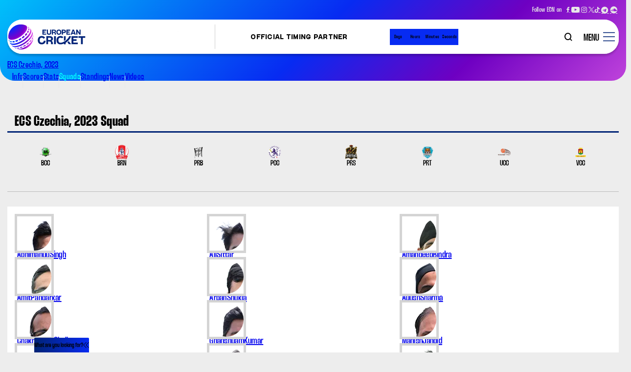

--- FILE ---
content_type: text/html; charset=utf-8
request_url: https://www.ecn.cricket/series/ecs-czechia-2023-4065/players
body_size: 100203
content:
<!doctype html><html data-n-head-ssr lang="en" data-n-head="%7B%22lang%22:%7B%22ssr%22:%22en%22%7D%7D"><head ><meta data-n-head="ssr" charset="utf-8"><meta data-n-head="ssr" http-equiv="x-ua-compatible" content="ie=edge"><meta data-n-head="ssr" name="viewport" content="width=device-width, initial-scale=1,maximum-scale=1,viewport-fit=cover"><meta data-n-head="ssr" name="apple-mobile-web-app-title" content="ECN"><meta data-n-head="ssr" property="fb:pages" content=""><meta data-n-head="ssr" property="fb:app_id" content="3292806267414353"><meta data-n-head="ssr" name="description" content="Check all the details of the teams participating in the {{SERIESNAME}} along with the players, scores, stats and more only on ECN."><meta data-n-head="ssr" property="og:site_name" content=""><meta data-n-head="ssr" name="twitter:card" content="summary_large_image"><meta data-n-head="ssr" name="twitter:title" content="ECS Czechia, 2023 | Squads"><meta data-n-head="ssr" name="twitter:description" content="Check all the details of the teams participating in the {{SERIESNAME}} along with the players, scores, stats and more only on ECN."><meta data-n-head="ssr" name="twitter:url" content="https://www.ecn.cricket/series/ecs-czechia-2023-4065/players"><meta data-n-head="ssr" name="twitter:image" content="https://www.ecn.cricket/static-assets/images/default-social-share.png?v=30.17"><meta data-n-head="ssr" property="og:type" content="website"><meta data-n-head="ssr" property="og:title" content="ECS Czechia, 2023 | Squads"><meta data-n-head="ssr" property="og:description" content="Check all the details of the teams participating in the {{SERIESNAME}} along with the players, scores, stats and more only on ECN."><meta data-n-head="ssr" property="og:url" content="https://www.ecn.cricket/series/ecs-czechia-2023-4065/players"><meta data-n-head="ssr" property="og:image:alt" content="Check all the details of the teams participating in the {{SERIESNAME}} along with the players, scores, stats and more only on ECN."><meta data-n-head="ssr" property="og:image:width" content="1200px"><meta data-n-head="ssr" property="og:image:height" content="1200px"><meta data-n-head="ssr" property="og:image" content="https://www.ecn.cricket/static-assets/images/default-social-share.png?v=30.17"><meta data-n-head="ssr" property="og:image:secure_url" content="https://www.ecn.cricket/static-assets/images/default-social-share.png?v=30.17"><meta data-n-head="ssr" property="al:ios:url" content="https://www.ecn.cricket//players"><meta data-n-head="ssr" property="al:android:url" content="https://www.ecn.cricket//players"><title>ECS Czechia, 2023 | Squads</title><link data-n-head="ssr" rel="icon" type="image/png" href="/static-assets/favicons/favicon-96x96.png?v=32.94" sizes="96x96"><link data-n-head="ssr" rel="icon" type="image/svg+xml" href="/static-assets/favicons/favicon.svg?v=32.94"><link data-n-head="ssr" rel="shortcut icon" href="/static-assets/favicons/favicon.ico?v=32.94"><link data-n-head="ssr" rel="apple-touch-icon" sizes="180x180" href="/static-assets/favicons/apple-touch-icon.png?v=32.94"><link data-n-head="ssr" rel="manifest" href="/static-assets/favicons/site.webmanifest"><link data-n-head="ssr" rel="canonical" href="https://www.ecn.cricket/series/ecs-czechia-2023-4065/players"><style data-n-head="ssr" type="text/css">:root{--primary-50: hsl(229 100% 91%);--hsl-primary-50: 229 100% 91%;--primary-100: hsl(233 9% 82%);--hsl-primary-100: 233 9% 82%;--primary-200: hsl(47 22% 70%);--hsl-primary-200: 47 22% 70%;--primary-300: hsl(47 37% 59%);--hsl-primary-300: 47 37% 59%;--primary-400: hsl(46 43% 52%);--hsl-primary-400: 46 43% 52%;--primary-500: hsl(44 53% 47%);--hsl-primary-500: 44 53% 47%;--primary-600: hsl(42 57% 45%);--hsl-primary-600: 42 57% 45%;--primary-700: hsl(39 62% 42%);--hsl-primary-700: 39 62% 42%;--primary-800: hsl(37 67% 39%);--hsl-primary-800: 37 67% 39%;--primary-900: hsl(33 81% 35%);--hsl-primary-900: 33 81% 35%;--secondary-50: hsl(228 22% 91%);--hsl-secondary-50: 228 22% 91%;--secondary-100: hsl(227 38% 82%);--hsl-secondary-100: 227 38% 82%;--secondary-200: hsl(226 40% 70%);--hsl-secondary-200: 226 40% 70%;--secondary-300: hsl(225 41% 59%);--hsl-secondary-300: 225 41% 59%;--secondary-400: hsl(224 44% 51%);--hsl-secondary-400: 224 44% 51%;--secondary-500: hsl(218 84% 40%);--hsl-secondary-500: 218 84% 40%;--secondary-600: hsl(221 71% 38%);--hsl-secondary-600: 221 71% 38%;--secondary-700: hsl(220 79% 34%);--hsl-secondary-700: 220 79% 34%;--secondary-800: hsl(218 100% 28%);--hsl-secondary-800: 218 100% 28%;--secondary-900: hsl(213 70% 12%);--hsl-secondary-900: 213 70% 12%;--neutral-10: hsl(0 0% 91%);--hsl-neutral-10: 0 0% 91%;--neutral-50: hsl(0 0% 83%);--hsl-neutral-50: 0 0% 83%;--neutral-100: hsl(0 0% 81%);--hsl-neutral-100: 0 0% 81%;--neutral-200: hsl(0 0% 79%);--hsl-neutral-200: 0 0% 79%;--neutral-300: hsl(0 0% 73%);--hsl-neutral-300: 0 0% 73%;--neutral-400: hsl(0 0% 60%);--hsl-neutral-400: 0 0% 60%;--neutral-500: hsl(0 0% 48%);--hsl-neutral-500: 0 0% 48%;--neutral-600: hsl(0 0% 33%);--hsl-neutral-600: 0 0% 33%;--neutral-700: hsl(0 0% 26%);--hsl-neutral-700: 0 0% 26%;--neutral-800: hsl(0 0% 15%);--hsl-neutral-800: 0 0% 15%;--neutral-900: hsl(0 0% 0%);--hsl-neutral-900: 0 0% 0%;--accent-100: hsl(217 84% 7%);--hsl-accent-100: 217 84% 7%;--accent-200: hsl(37 76% 57%);--hsl-accent-200: 37 76% 57%;--accent-300: hsl(0 0% 93%);--hsl-accent-300: 0 0% 93%;--accent-400: hsl(214 76% 10%);--hsl-accent-400: 214 76% 10%;--accent-500: hsl(215 76% 13%);--hsl-accent-500: 215 76% 13%;--success-900: hsl(145 75% 41%);--hsl-success-900: 145 75% 41%;--warning-900: hsl(40 100% 48%);--hsl-warning-900: 40 100% 48%;--error-600: hsl(0 84% 45%);--hsl-error-600: 0 84% 45%;--error-900: hsl(360 81% 58%);--hsl-error-900: 360 81% 58%;--pure-white-900: hsl(0 0% 100%);--hsl-pure-white-900: 0 0% 100%;--spider-1s: hsl(34 100% 47%);--hsl-spider-1s: 34 100% 47%;--spider-2s: hsl(73 47% 51%);--hsl-spider-2s: 73 47% 51%;--spider-3s: hsl(309 100% 55%);--hsl-spider-3s: 309 100% 55%;--spider-4s: hsl(149 100% 32%);--hsl-spider-4s: 149 100% 32%;--spider-5s: hsl(206 100% 46%);--hsl-spider-5s: 206 100% 46%;--base-font-size: 62.5%;--container-max-width: 100%;--content-width: var(--window-inner-width);--vh: 1vh;--vw: 1vw;--window-inner-height: calc(var(--vh, 1vh) * 100);--window-inner-width: calc(var(--vw, 1vw) * 100);--container-white-space: calc((var(--window-inner-width) - var(--container-max-width)) / 2);--space-1: 0.5rem;--space-1-neg: -0.5rem;--space-2: 1rem;--space-2-neg: -1rem;--space-3: 1.5rem;--space-3-neg: -1.5rem;--space-4: 2rem;--space-4-neg: -2rem;--space-5: 2.5rem;--space-5-neg: -2.5rem;--space-6: 3rem;--space-6-neg: -3rem;--space-7: 3.5rem;--space-7-neg: -3.5rem;--space-8: 4rem;--space-8-neg: -4rem;--space-9: 4.5rem;--space-9-neg: -4.5rem;--space-10: 5rem;--space-10-neg: -5rem;--space-11: 5.5rem;--space-11-neg: -5.5rem;--space-12: 6rem;--space-12-neg: -6rem;--space-13: 6.5rem;--space-13-neg: -6.5rem;--space-14: 7rem;--space-14-neg: -7rem;--space-15: 7.5rem;--space-15-neg: -7.5rem;--space-16: 8rem;--space-16-neg: -8rem;--space-17: 8.5rem;--space-17-neg: -8.5rem;--space-18: 9rem;--space-18-neg: -9rem;--space-19: 9.5rem;--space-19-neg: -9.5rem;--space-20: 10rem;--space-20-neg: -10rem;--space-0:0;--letter-space-neg-1: -.1rem;--full-radius: 1rem;--half-radius: calc(var(--full-radius) / 2);--swiper-button-width: 2.4rem;--logo-width: 5.4rem;--logo-height: 7rem;--reskin-logo-width: 12rem;--reskin-logo-height: 3.8rem;--logo-bottom-space: 3rem;--header-height: 5.5rem;--social-height: 6.8rem;--key-events: 6rem;--header-space: 1.5rem;--header-before-height: 11.75rem;--official-Partner-module: 22rem;--z-patterns:-1;--z-zero:0;--z-default:1;--z-header:100;--z-search:2;--z-hamburger:5;--z-overlay:1;--z-video-icon:2;--z-showcase:3;--z-icon:4;--z-timer:5;--z-modal:100;--z-modal-close:21;--z-modal-swiper:22;--z-modal-share:22;--z-key-events-sticky:11;--z-follow-us:7;--z-player-profile-thumbnail:1;--z-stat-listing-select:2;--z-scrolltop:99;--z-bg-color:-1;--z-cookie-block:100;--z-score-data:-1;--z-bg-silhouette:-1;--z-modal-head:2;--z-rado-image:2;--z-rado-clock:2;--z-default-neg:-1;--z-quicklink-section:10}@media(min-width: 768px){:root{--container-max-width: 72rem;--filter-height: 7rem;--swiper-button-width: 3.4rem;--logo-width: 8.5rem;--logo-height: 11rem}}@media(min-width: 992px){:root{--container-max-width: 96rem;--official-Partner-module: 5rem}}@media(min-width: 1200px){:root{--container-max-width: 1140px;--header-height: 7rem;--social-height: 4rem;--key-events: 7rem;--reskin-logo-width: 16rem;--reskin-logo-height: 5.3rem;--header-before-height: 16.5rem}}@media(min-width: 1600px){:root{--container-max-width: 140rem}}@font-face{font-family:Thunder;src:local("Thunder-Medium"),url("/static-assets/build/fonts/Thunder-Medium?v=1211990#iefix") format("embedded-opentype"),url("/static-assets/build/fonts/Thunder-Medium.woff2?v=1211990") format("woff2"),url("/static-assets/build/fonts/Thunder-Medium.woff?v=1211990") format("woff"),url("/static-assets/build/fonts/Thunder-Medium.ttf?v=1211990") format("truetype"),url("/static-assets/build/fonts/Thunder-Medium.svg#?v=1211990Thunder") format("svg");font-weight:500;font-style:normal;font-display:swap}@font-face{font-family:Thunder;src:local("Thunder-Bold"),url("/static-assets/build/fonts/Thunder-Bold?v=1211990#iefix") format("embedded-opentype"),url("/static-assets/build/fonts/Thunder-Bold.woff2?v=1211990") format("woff2"),url("/static-assets/build/fonts/Thunder-Bold.woff?v=1211990") format("woff"),url("/static-assets/build/fonts/Thunder-Bold.ttf?v=1211990") format("truetype"),url("/static-assets/build/fonts/Thunder-Bold.svg#?v=1211990Thunder") format("svg");font-weight:700;font-style:normal;font-display:swap}@font-face{font-family:OpenSans;src:local("OpenSans-Regular"),url("/static-assets/build/fonts/OpenSans-Regular?v=1211990#iefix") format("embedded-opentype"),url("/static-assets/build/fonts/OpenSans-Regular.woff2?v=1211990") format("woff2"),url("/static-assets/build/fonts/OpenSans-Regular.woff?v=1211990") format("woff"),url("/static-assets/build/fonts/OpenSans-Regular.ttf?v=1211990") format("truetype"),url("/static-assets/build/fonts/OpenSans-Regular.svg#?v=1211990OpenSans") format("svg");font-weight:400;font-style:normal;font-display:swap}@font-face{font-family:OpenSans;src:local("OpenSans-Medium"),url("/static-assets/build/fonts/OpenSans-Medium?v=1211990#iefix") format("embedded-opentype"),url("/static-assets/build/fonts/OpenSans-Medium.woff2?v=1211990") format("woff2"),url("/static-assets/build/fonts/OpenSans-Medium.woff?v=1211990") format("woff"),url("/static-assets/build/fonts/OpenSans-Medium.ttf?v=1211990") format("truetype"),url("/static-assets/build/fonts/OpenSans-Medium.svg#?v=1211990OpenSans") format("svg");font-weight:500;font-style:normal;font-display:swap}@font-face{font-family:OpenSans;src:local("OpenSans-SemiBold"),url("/static-assets/build/fonts/OpenSans-SemiBold?v=1211990#iefix") format("embedded-opentype"),url("/static-assets/build/fonts/OpenSans-SemiBold.woff2?v=1211990") format("woff2"),url("/static-assets/build/fonts/OpenSans-SemiBold.woff?v=1211990") format("woff"),url("/static-assets/build/fonts/OpenSans-SemiBold.ttf?v=1211990") format("truetype"),url("/static-assets/build/fonts/OpenSans-SemiBold.svg#?v=1211990OpenSans") format("svg");font-weight:600;font-style:normal;font-display:swap}@font-face{font-family:OpenSans;src:local("OpenSans-Bold"),url("/static-assets/build/fonts/OpenSans-Bold?v=1211990#iefix") format("embedded-opentype"),url("/static-assets/build/fonts/OpenSans-Bold.woff2?v=1211990") format("woff2"),url("/static-assets/build/fonts/OpenSans-Bold.woff?v=1211990") format("woff"),url("/static-assets/build/fonts/OpenSans-Bold.ttf?v=1211990") format("truetype"),url("/static-assets/build/fonts/OpenSans-Bold.svg#?v=1211990OpenSans") format("svg");font-weight:700;font-style:normal;font-display:swap}@font-face{font-family:WhirlyBirdie;src:url("/static-assets/build/fonts/WhirlyBirdieVariable.ttf?v=1211990") format("truetype");font-weight:50 100;font-style:normal italic;font-display:swap}@font-face{font-family:"waf-icon-font";src:url("/static-assets/build/fonts/waf-icon-font.eot?v=1211990");src:url("/static-assets/build/fonts/waf-icon-font.eot?v=1211990#iefix") format("embedded-opentype"),url("/static-assets/build/fonts/waf-icon-font.woff2?v=1211990") format("woff2"),url("/static-assets/build/fonts/waf-icon-font.woff?v=1211990") format("woff"),url("/static-assets/build/fonts/waf-icon-font.ttf?v=1211990") format("truetype"),url("/static-assets/build/fonts/waf-icon-font.svg?v=1211990#waf-font-icon") format("svg");font-weight:normal;font-style:normal;font-display:swap}@keyframes shimmerAnimation{100%{transform:translateX(100%)}}@keyframes tick{100%{transform:rotate(360deg)}}@keyframes opennow{0%{transform:translateX(-0.3rem)}100%{transform:translateX(0.3rem)}}:where(sub,sup){font-size:1rem}.official-Partner-module .countdown-label{font:500 1rem Thunder}.waf-key-events-sticky .article-status,.waf-key-events-sticky .article-title,.waf-select-box .selected-title .title,.waf-select-box .select-list .list-item,.waf-select-box .select-list .list-item a{font:75 1rem WhirlyBirdie}.cookie-block .cookie-footer .btn,.social-navigation .social-label,.federation-navigation .federation-nav-text,.quicklink-section .accordion-btn::before,.waf-compare-modal .btn-compare .btn-text,:where(.waf-head) .head-tab li:first-child a{font:100 1rem WhirlyBirdie}:where(small,label){font-size:1.2rem}.waf-clock-banner .card-content .btn-visit .btn-text{font:700 1.2rem Thunder}.official-Partner-module .card-title{font:100 1.2rem WhirlyBirdie}.official-Partner-module .countdown-count{font:600 1.2rem OpenSans}.site-search .search-label{font-size:1.4rem}.waf-key-events-sticky .title,.tabs .select-tab .tab-text,.footer-top .footer-link-text,.footer-bottom .copyright-text,.footer-bottom .si-logo .text,.secondary-header .secondary-series-text,.secondary-header .secondary-nav-text,.quicklink-section .quicklink-text,.waf-select-box .selected-title,:where(.waf-head) .promo-section .promo-text{font:500 1.4rem Thunder}.table .text,:where(h6){font:700 1.4rem Thunder}:where(big){font-size:1.6rem}.waf-squad .tab-container-wrap .tab-anchor .btn-text,.waf-clock-banner .countdown-label,.waf-clock-modal .card-content .btn-visit .btn-text,.waf-clock-modal .countdown-label,.site-search .search-input,.site-nav .sub-ul .sub-nav-text{font:500 1.6rem Thunder}:where(h5){font:700 1.6rem Thunder}.cookie-block .cookie-text,.site-nav .nav-text{font:500 1.8rem Thunder}:where(h4){font:700 1.8rem Thunder}.waf-squad .squad-content .name,.waf-clock-banner .countdown-count,.waf-clock-modal .countdown-count,.tab-name,.ecc-partners .title,.btn-hamburger,.quicklink-section .accordion-title,.no-data-wrap .no-data{font:500 2rem Thunder}:where(h3){font:700 2rem Thunder}:where(.waf-head) .title{font:500 2.4rem Thunder}.waf-clock-banner .card-content .title,.waf-clock-modal .card-content .title,.cookie-block .cookie-title,:where(h2){font:700 2.4rem Thunder}:where(h1){font:700 2.8rem Thunder}.event-site-section .event-site-label,.federation-navigation .federation-site-label{font:500 3rem Thunder}.cookie-block .cookie-close,.site-search .search-label,.social-navigation .social-text,.quicklink-section .accordion-btn .btn-text{font-size:0}.waf-clock-banner .card-content .btn-visit{background-color:var(--primary-800)}.cookie-block .cookie-close:after{color:var(--secondary-900)}.ecc-partners .partner-item::after,.ecc-partners .partner-supported .partner-head:before{background-color:hsl(var(--hsl-neutral-10)/0.4)}.waf-key-events-sticky .article-item:not(:last-child)::after,.site-nav-right,.site-nav .nav-link:not(:last-child)::after,.secondary-header .secondary-nav-link:not(:last-child):after,.federation-navigation,.quicklink-section .quicklink-item::before{background-color:var(--neutral-10)}.waf-key-events-sticky .article-item.upcoming .article-status,.tab-select,.waf-select-box,.waf-select-box .select-box-wrap,.waf-modal .modal-wrapper{background-color:var(--neutral-50)}.waf-squad .tab-container-wrap .tab-anchor:not(:last-child)::before,.waf-squad .squad-thumbnail,.social-navigation::before,:where(.img-box){background-color:var(--neutral-300)}.quicklink-section .quicklink-item:not(:first-child)::after{background-color:var(--neutral-500)}.federation-navigation .federation-nav-text,.federation-navigation .federation-nav-anchor:after{color:var(--neutral-600)}.tab-name{color:var(--neutral-700)}.table tr:nth-child(even){background-color:hsl(var(--hsl-neutral-900)/0.1)}.waf-select-box .select-list .list-item:not(:last-child)::before{background-color:hsl(var(--hsl-neutral-900)/0.2)}[class^=img-] img[alt]{color:hsl(var(--hsl-neutral-900)/0.7)}.table thead{background-color:hsl(var(--hsl-neutral-900)/0.8)}.table-left,.waf-modal{background-color:hsl(var(--hsl-neutral-900)/0.9)}.waf-squad .tab-container-wrap .tab-anchor .btn-text,.waf-squad .squad-content .name,.cookie-block .cookie-title,.cookie-block .cookie-text,.tabs .select-tab .tab-text,.waf-select-box .selected-title .title,.waf-select-box .selected-title::after,.waf-modal .modal-head .btn-close::before,:where(.waf-head) .promo-section .promo-text,.loadmore,.scroll-top .scroll-top-btn::after,body,hr,:where(a),button{color:var(--neutral-900)}.table-head,.table-right,.article-list .social-items,.article-list .social-wrap .close{background-color:var(--neutral-900)}body{background-color:var(--accent-300)}.waf-key-events-sticky .article-item.live .article-status{background-color:var(--success-900)}.waf-key-events-sticky .article-item.recent .article-status{background-color:var(--error-600)}.footer-top .footer-link:not(:first-child)::after{background-color:hsl(var(--hsl-pure-white-900)/0.2)}.site-search .search-input::-moz-placeholder{color:var(--pure-white-900)}.waf-squad .secondary-tab .tab-active .btn-text,.waf-clock-banner .card-content .title,.waf-clock-banner .card-content .btn-visit .btn-text,.waf-clock-banner .card-content .btn-visit::after,.waf-clock-banner .countdown-item:not(:last-child)::after,.waf-clock-banner .countdown-count,.waf-clock-banner .countdown-label,.waf-clock-modal .modal-head .btn-close::before,.waf-clock-modal .card-content .title,.waf-clock-modal .countdown-item:not(:last-child)::after,.waf-clock-modal .countdown-count,.waf-clock-modal .countdown-label,.swiper-button-next::after,.swiper-button-prev::after,.waf-key-events-sticky .article-item.live .article-status,.waf-key-events-sticky .article-item.recent .article-status,.waf-key-events-sticky .article-title,.cookie-block .cookie-footer .btn,.tab-name.active,.footer-top .footer-link-text,.footer-bottom .copyright-text,.footer-bottom .si-logo .text,.ecc-partners .title,.site-search .search-input,.site-search .search-input::placeholder,.site-search .search-label::before,.official-Partner-module .card-title,.official-Partner-module .countdown-count,.official-Partner-module .countdown-label,.official-Partner-module .countdown-item:not(:last-child):after,.secondary-header .secondary-series-text,.secondary-header .secondary-nav-text,.quicklink-section .accordion-btn::before,.quicklink-section .accordion-btn::after,.table thead,.table .text,.article-list .social-share .icon-b-close::before,.article-list .social-icon::before,.waf-select-box .select-list .list-item.active,.waf-select-box .select-list .list-item.active .list-item-text,.waf-compare-modal .btn-compare .btn-text,.no-data-wrap .no-data,:where(.waf-head) .title{color:var(--pure-white-900)}.waf-squad .tab-container-wrap .tab-container,.waf-clock-banner .card-thumbnail,.waf-clock-modal .card-thumbnail,.waf-clock-modal .card-content .btn-visit,.swiper-button-next.swiper-button-disabled,.swiper-button-prev.swiper-button-disabled,.waf-key-events-sticky .article-item.completed .article-status,.cookie-block .cookie-wrap,.site-header,.primary-header,.site-nav,.quicklink-section,.quicklink-section .accordion-body{background-color:var(--pure-white-900)}.waf-squad .tab-container-wrap .tab-anchor::after,.footer-top .footer-link-anchor,.footer-bottom .si-logo a,.site-search .search-input,.waf-select-box .selected-title .title,button{background-color:rgba(0,0,0,0)}.waf-squad .tab-container-wrap .tab-anchor,.waf-squad .squad-thumbnail,.waf-clock-banner .card-thumbnail,.waf-clock-banner .card-thumbnail .rado,.waf-clock-banner .card-thumbnail .card-image,.waf-clock-banner .card-content,.waf-clock-banner .countdown-item,.waf-clock-modal .card-thumbnail,.waf-clock-modal .card-thumbnail .rado,.waf-clock-modal .card-thumbnail .card-image,.waf-clock-modal .card-content,.waf-clock-modal .countdown-item,.waf-key-events-sticky .waf-body,.waf-key-events-sticky .article-item,.waf-key-events-sticky .article-list,.footer-top .footer-link,.ecc-partners .partner-item,.ecc-partners .partner-supported .partner-head,.primary-header,.site-logo .logo,.site-nav .nav-link,.site-nav .nav-anchor,.site-nav .nav-text,.official-Partner-module .countdown-item,.social-navigation,.secondary-header .secondary-nav-link,.event-site-section .event-site-label,.federation-navigation .federation-nav-anchor,.quicklink-section .quicklink-item,.quicklink-section .accordion-btn,.table tr,.waf-select-box,.waf-select-box .select-list .list-item,[class^=img-],.scroll-top .scroll-top-btn{position:relative}.ecc-partners .partner-item::after,.site-logo .logo-text{position:absolute}.waf-squad .tab-container-wrap .tab-anchor:not(:last-child)::before,.waf-clock-banner .countdown-item:not(:last-child)::after,.waf-clock-modal .countdown-item:not(:last-child)::after,.waf-key-events-sticky .article-item:not(:last-child)::after,.footer-top .footer-link:not(:first-child)::after,.ecc-partners .partner-supported .partner-head:before,.btn-hamburger:before,.site-nav .nav-link:before,.site-nav .nav-text:before,.official-Partner-module .countdown-item:not(:last-child):after,.secondary-header .secondary-nav-link:not(:last-child):after,.event-site-section .event-site-label:before,.quicklink-section .quicklink-item:not(:first-child)::after,.waf-select-box .selected-title::after{position:absolute;top:50%;translate:0 -50%}.scroll-top .scroll-top-btn::after{position:absolute;top:50%;left:50%;translate:-50% -50%}.waf-key-events-sticky .swiper-button-prev,[class^=img-] img{position:absolute;top:0;left:0}.waf-key-events-sticky .article-btn,.waf-key-events-sticky .swiper-button-next,.article-list .social-share-wrap,.waf-select-box .select-box-wrap{position:absolute;top:0;right:0}.waf-squad .tab-container-wrap .tab-anchor::after,.waf-clock-banner .card-content:before,.waf-clock-modal .card-content:before,.site-nav .nav-link:not(:last-child)::after,.waf-select-box .select-list .list-item:not(:last-child)::before{position:absolute;bottom:0;left:0}.cookie-block .cookie-wrap{border-radius:var(--full-radius)}.waf-clock-banner .card-content .btn-visit,.waf-clock-banner .countdown-item,.waf-clock-modal .card-content .btn-visit,.waf-clock-modal .countdown-item,.cookie-block .cookie-footer .btn,.official-Partner-module .countdown-item,.waf-modal .modal-wrapper,:where(.img-box),.no-data-wrap .no-data{border-radius:var(--half-radius)}.waf-squad .squad-thumbnail,.waf-clock-modal .modal-head .btn-close,.waf-key-events-sticky .swiper-button-prev,.waf-key-events-sticky .swiper-button-next,.quicklink-section .quicklink-item::before,.scroll-top .scroll-top-btn{border-radius:50%}.swiper-button-next,.swiper-button-prev,.waf-key-events-sticky .article-status,.loadmore{border-radius:50vmax}.btn-hamburger::after,.secondary-header .secondary-series-text,.secondary-header .secondary-nav-text,.event-site-section .event-site-label{padding-top:var(--space-1)}.waf-clock-banner .card-thumbnail .rado,.waf-clock-modal .card-thumbnail .rado{margin-top:var(--space-2)}.cookie-block .cookie-head{padding-top:var(--space-2)}.cookie-block .cookie-body{margin-top:var(--space-2-neg)}.waf-clock-banner .card-thumbnail,.waf-clock-modal .card-thumbnail{padding-top:var(--space-4)}.row{margin-right:var(--space-2-neg)}.waf-select-box{padding-right:var(--space-5)}.waf-key-events-sticky .waf-head,.official-Partner-module .event-countdown{margin-bottom:var(--space-0)}.social-navigation .social-label,.waf-ad,:where(h1,h2,h3,h4,h5,h6),:where(p){margin-bottom:var(--space-2)}.cookie-block .cookie-title,.event-site-section .event-site-item:not(:last-child),.federation-navigation .federation-site-label{margin-bottom:var(--space-3)}.official-Partner-module .card-thumbnail,.official-Partner-module .card-item,.event-site-section .event-site-item:not(:last-child){padding-bottom:var(--space-3)}.waf-squad .waf-head,.waf-component{margin-bottom:var(--space-4)}.cookie-block .cookie-body{margin-bottom:var(--space-5)}.tab-section,.event-site-section .event-site-label{margin-bottom:var(--space-6)}.waf-squad .secondary-tab{padding-bottom:var(--space-6)}.ecc-partners .partner-head{margin-bottom:var(--space-8)}.footer-top .footer-link-list,.site-nav .nav-link-list,.social-navigation .social-list,.secondary-header .secondary-nav-list,.event-site-section .event-site-list,.federation-navigation .federation-nav-list,.waf-select-box .select-list,:where(.waf-head) .head-tab{padding-left:var(--space-0)}.event-site-section .event-site-label,.waf-select-box,ul,ol{padding-left:var(--space-2)}.row{margin-left:var(--space-2-neg)}.site-nav .sub-ul{padding-inline:var(--space-0)}.waf-squad.waf-component{padding-inline:var(--space-1)}.waf-key-events-sticky .article-item,.waf-key-events-sticky .article-status,.sticky .secondary-header-wrapper,.container,.container-fluid,.container-xl,.container-lg,.container-md,.container-sm{padding-inline:var(--space-2)}.ecc-partners{margin-inline:var(--space-2-neg)}.waf-clock-banner .card-content .btn-visit,.waf-clock-modal .card-content .btn-visit,.cookie-block .cookie-footer .btn,.ecc-partners .partner-supported .partner-head .title,.primary-header,.site-search .search-label,.official-Partner-module .card-title,.official-Partner-module .card-item,.quicklink-section .accordion-btn{padding-inline:var(--space-3)}.quicklink-section .quicklink-item{padding-inline:var(--space-4)}.cookie-block .cookie-head,.cookie-block .cookie-body,.cookie-block .cookie-footer{padding-inline:var(--space-5)}.waf-clock-banner .card-thumbnail .rado,.waf-clock-banner .card-thumbnail .card-image,.waf-clock-modal .card-thumbnail .rado,.waf-clock-modal .card-thumbnail .card-image,.waf-child-wrapper,.waf-ad-wrapper,.container,.container-fluid,.container-xl,.container-lg,.container-md,.container-sm{margin-inline:auto}.waf-key-events-sticky .article-item{padding-block:var(--space-1)}.waf-clock-banner .countdown-list,.waf-clock-modal .countdown-list{margin-block:var(--space-3)}.waf-clock-banner .countdown-list,.waf-clock-modal .countdown-list,.social-navigation .social-list-wrap,.federation-navigation .federation-site-label{padding-block:var(--space-3)}.cookie-block .cookie-footer{padding-block:var(--space-4)}.no-data-wrap{margin-block:var(--space-6)}.waf-squad.waf-component{padding-block:var(--space-6)}.ecc-partners{padding-block:var(--space-7)}th,td{padding:var(--space-2) var(--space-1)}.waf-select-box .select-list .list-item{padding:var(--space-2) var(--space-2)}.site-search .search-input{padding:var(--space-2) var(--space-7)}.waf-component{padding:var(--space-4) var(--space-3)}.footer-bottom{padding:var(--space-4) var(--space-6)}.ecc-partners .partner-section{padding:var(--space-7) var(--space-4)}.waf-select-box .selected-title .title,input::-webkit-outer-spin-button,input::-webkit-inner-spin-button,*{margin:var(--space-0)}.waf-modal.waf-clock-modal .modal-wrapper,.waf-key-events-sticky .title,.tabs,.official-Partner-module .event-countdown,.waf-select-box .selected-title .title,*{padding:var(--space-0)}.waf-squad .secondary-tab .tab-anchor{padding:var(--space-1)}.waf-squad .squad-name,.waf-clock-banner .card-thumbnail,.waf-clock-modal .card-thumbnail,.federation-navigation .federation-nav-anchor,.quicklink-section .quicklink-item,:where(.waf-head) .head-wrap,:where(.waf-head) .head-tab,:where(.waf-head) .head-tab li:first-child a,:where(.waf-head) .promo-section{gap:var(--space-1)}.table th,.table td,:where(.waf-head) .title{padding:var(--space-2)}.waf-squad .tab-container-wrap .tab-anchor,.waf-clock-banner .card-content .btn-visit,.waf-clock-modal .card-content .btn-visit,.waf-key-events-sticky .title,.waf-key-events-sticky .article-item,.cookie-block .cookie-footer,.tabs .select-tab,.official-Partner-module .countdown-list,.secondary-header-wrapper{gap:var(--space-2)}.footer-top,.site-nav-left,.event-site-section,.waf-modal .modal-wrapper{padding:var(--space-3)}.footer-bottom .footer-copyright-wrap,.footer-bottom .si-logo,.federation-navigation .federation-nav-list{gap:var(--space-3)}.waf-squad .tab-container-wrap .tab-container{padding:var(--space-4)}.waf-squad .squad-wrap,.waf-clock-banner .card-content .title-wrap,.waf-clock-modal .card-content .title-wrap,.footer-top .footer-link-list{gap:var(--space-4)}.waf-clock-banner .countdown-list,.waf-clock-modal .countdown-list{gap:var(--space-5)}.waf-squad .squad-list{gap:var(--space-8)}.table-left{width:40%}.quicklink-section .quicklink-item:not(:first-child)::after{height:50%}.waf-key-events-sticky .article-item:not(:last-child)::after{height:60%}.waf-squad .waf-head .head-wrap>.title,.table-right{width:60%}.footer-top .footer-link:not(:first-child)::after{height:80%}.waf-squad .secondary-tab .tab-anchor,.waf-clock-banner .card-thumbnail .card-image,.waf-clock-banner .card-thumbnail .card-image .clock,.waf-clock-banner .card-content:before,.waf-clock-banner .card-wrapper,.waf-clock-modal .card-thumbnail .card-image,.waf-clock-modal .card-thumbnail .card-image .clock,.waf-clock-modal .card-content:before,.waf-clock-modal .card-wrapper,.waf-modal.waf-clock-modal .modal-wrapper,.waf-key-events-sticky .layout-wrapper,.waf-key-events-sticky .head-wrap,.waf-key-events-sticky .title,.waf-key-events-sticky .waf-head,.waf-key-events-sticky .waf-body,.waf-key-events-sticky .article-list,.waf-key-events-sticky .article-btn,.ecc-partners .partner-item::after,.site-nav .nav-link:before,.site-nav .nav-text:before,.social-navigation .social-anchor,.secondary-header-wrapper,.secondary-header .secondary-nav-link:not(:last-child):after,.event-site-section .event-site-label:before,.quicklink-section .quicklink-item,.waf-select-box .selected-title,[class^=img-] img,img.image-error{height:100%}.waf-squad .tab-container-wrap .tab-anchor::after,.waf-squad .squad-item,.waf-squad .secondary-tab .tab-anchor,.waf-clock-banner .card-thumbnail::after,.waf-clock-banner .card-thumbnail .card-image .clock,.waf-clock-banner .card-content:before,.waf-clock-modal .card-thumbnail::after,.waf-clock-modal .card-thumbnail .card-image .clock,.waf-clock-modal .card-content:before,.waf-modal.waf-clock-modal .modal-wrapper,.waf-key-events-sticky,.waf-key-events-sticky .article-list,.waf-key-events-sticky .article-btn,.tabs .filter-wrap,.tabs .select-tab,.tab-wrap,.ecc-partners .partner-supported .partner-head:before,.site-header:has(.btn-hamburger[aria-expanded=true]),.site-search .search-input,.site-search .search-input-wrap,.site-nav,.site-nav .nav-link:not(:last-child)::after,.site-nav .nav-anchor,.site-nav .sub-ul .sub-nav-anchor,.official-Partner-module .card-title,.social-navigation .social-anchor,.secondary-header,.quicklink-section,.quicklink-section .accordion-body,.quicklink-section .accordion-btn,.sticky .site-header,.sticky .waf-key-events-sticky,.table,.table-row,.table-data,.waf-select-box,.waf-select-box .selected-title,.waf-select-box .select-list .list-item,.waf-select-box .select-list .list-item:not(:last-child)::before,.waf-select-box .select-list .list-item a,html,img,:where(.waf-head) .head-wrap{width:100%}.waf-squad .tab-container-wrap .tab-anchor .btn-text,.waf-key-events-sticky .title,.waf-key-events-sticky .article-status,.ecc-partners .title,.site-nav .nav-text,.site-nav .sub-ul .sub-nav-text,.official-Partner-module .card-title,.social-navigation .social-label,.secondary-header .secondary-series-text,.secondary-header .secondary-nav-text,.event-site-section .event-site-label,.federation-navigation .federation-site-label,.federation-navigation .federation-nav-text,.quicklink-section .quicklink-text,.quicklink-section .accordion-title,.quicklink-section .accordion-btn::before,.table .text,.waf-select-box .selected-title .title,.waf-compare-modal .btn-compare .btn-text,.no-data-wrap .no-data,:where(.waf-head) .title{text-transform:uppercase}.waf-squad .squad-content .name,.waf-clock-banner .card-content .btn-visit .btn-text,.waf-clock-modal .card-content .btn-visit .btn-text,.waf-key-events-sticky .article-title,.footer-top .footer-link-text,.footer-bottom .copyright-text,.table th,.table td,:where(.waf-head) .head-tab li:first-child a{text-transform:capitalize}.waf-squad .tab-container-wrap .tab-anchor .btn-text,.footer-bottom .copyright-text,.ecc-partners .title,.official-Partner-module .card-title,.table-data,.waf-ad-wrapper{text-align:center}.table th,.table td,.waf-select-box .select-list .list-item{text-align:left}.waf-squad .swiper-button,.waf-key-events-sticky .article-btn .text,.cookie-block,.ecc-partners .partner-item:last-child::after,.ecc-partners .partner-main .partner-item:nth-child(even)::after,.ecc-partners .partner-supported .partner-item:nth-child(even)::after,.official-Partner-module,.official-Partner-module .swiper-button-next,.official-Partner-module .swiper-button-prev,.social-navigation,.event-site-section .event-site-label,.federation-navigation,.quicklink-section .accordion-title,.article-list .social-share .share-label,.article-list .social-share-wrap,.waf-select-box .dropdown-close,.waf-select-box .selected-title .sub-title,.waf-modal,.waf-modal .modal-head .btn-close .btn-text,.filter-section .more-filters,.filter-section .filter-actions,.desktop,.home-page .secondary-header,.scroll-top{display:none}.site-logo .logo::before,.site-nav .social-navigation,.site-nav .official-Partner-module,.mobile{display:block}.waf-squad .squad-list,.waf-squad .squad-name,.waf-clock-banner .card-content .title-wrap,.waf-clock-banner .countdown-list,.waf-clock-modal .card-content .title-wrap,.waf-clock-modal .countdown-list,.waf-key-events-sticky .waf-body,.waf-key-events-sticky .article-status::before,.waf-key-events-sticky .article-list,.cookie-block .cookie-footer,.tabs,.tab-wrap,.footer-top .footer-link-list,.social-navigation .social-label,.social-navigation .social-list,.secondary-header .secondary-nav-list,.federation-navigation .federation-site-label,.federation-navigation .federation-nav-list,.article-list .social-share.active .social-share-wrap,.article-list .social-items,.article-list .social-wrap,.waf-modal.active,.filter-section .filter-wrap,.row{display:flex}.footer-bottom .footer-copyright-wrap{display:flex;flex-direction:column}.waf-clock-banner .card-content .btn-visit,.waf-clock-modal .card-content .btn-visit,.swiper-button-next,.swiper-button-prev,.waf-key-events-sticky .head-wrap,.waf-key-events-sticky .title,.waf-key-events-sticky .swiper-button-prev,.waf-key-events-sticky .swiper-button-next,.tab-name,.footer-bottom .si-logo,.ecc-partners .partner-item,.official-Partner-module .waf-head,.social-navigation .social-link,.social-navigation .social-anchor,.secondary-header .secondary-nav-anchor,.quicklink-section .quicklink-item::before,.table-row,.table-data,.waf-ad-wrapper,.item-type-icon,.article-list .social-icon::before,.waf-modal .modal-head .btn-close,.scroll-top .scroll-top-btn{display:flex;align-items:center;justify-content:center}.waf-key-events-sticky .article-status,.quicklink-section .quicklink-item,.quicklink-section .accordion-btn,.waf-select-box .selected-title,:where(.waf-head) .head-wrap,:where(.waf-head) .head-tab{display:flex;justify-content:space-between;align-items:center}.official-Partner-module .countdown-list{display:flex;justify-content:space-between}.site-nav-left{display:flex;flex-direction:column;justify-content:space-between}.cookie-block .cookie-head,.waf-modal .modal-head{display:flex;justify-content:flex-end}.waf-clock-banner .card-content .btn-visit,.waf-clock-modal .card-content .btn-visit,.swiper-button-next,.swiper-button-prev,.waf-key-events-sticky .head-wrap,.waf-key-events-sticky .title,.waf-key-events-sticky .swiper-button-prev,.waf-key-events-sticky .swiper-button-next,.tab-name,.footer-bottom .si-logo,.ecc-partners .partner-item,.official-Partner-module .waf-head,.social-navigation .social-link,.social-navigation .social-anchor,.secondary-header .secondary-nav-anchor,.quicklink-section .quicklink-item::before,.table-row,.table-data,.waf-ad-wrapper,.item-type-icon,.article-list .social-icon::before,.waf-modal .modal-head .btn-close,.scroll-top .scroll-top-btn{display:flex;justify-content:center;align-items:center}.waf-clock-banner .countdown-item,.waf-clock-modal .countdown-item,.official-Partner-module .countdown-item{display:flex;flex-direction:column;justify-content:center;align-items:center}.ecc-partners .partner-supported .partner-head,.official-Partner-module .card-thumbnail,.waf-modal .modal-footer,.no-data-wrap{display:flex;justify-content:center}.waf-clock-banner .card-thumbnail,.waf-clock-modal .card-thumbnail{display:flex;flex-direction:column;justify-content:center}.waf-squad .squad-wrap,.waf-key-events-sticky .layout-wrapper,.waf-key-events-sticky .article-item,.primary-header-wrap,.site-search .search-label,.site-nav .nav-anchor,.site-nav .sub-ul .sub-nav-anchor,.secondary-header-wrapper,.federation-navigation .federation-nav-anchor,.quicklink-section .quicklink-list,.waf-select-box .select-list .list-item,.waf-select-box .select-list .list-item a,:where(.waf-head) .head-tab li:first-child a,:where(.waf-head) .promo-section{display:flex;align-items:center}.waf-squad .tab-container-wrap .tab-anchor{display:flex;flex-direction:column;align-items:center}.tabs{flex-wrap:wrap}.site-nav .sub-ul .sub-nav-anchor,.site-nav .sub-ul .sub-nav-link,.site-nav button.nav-anchor::after,.quicklink-section .quicklink-item::before,.quicklink-section .accordion-body,.quicklink-section .accordion-btn,.quicklink-section .accordion-btn::before,.quicklink-section .accordion-btn::after{transition:.3s}.site-nav .sub-ul .sub-nav-link,html.no-scroll,html.no-scroll body,:where(.img-box){overflow:hidden}.table-right{overflow:auto}[class^=icon-]{font-size:0;font-style:normal;color:var(--white)}[class^=icon-]::before{font-family:"waf-icon-font";font-size:1.8rem;font-style:normal;font-weight:normal;speak:never;font-variant:normal;text-transform:none;-webkit-font-smoothing:antialiased;-moz-osx-font-smoothing:grayscale}:root{--men-turquoise: hsl(180, 100%, 50%);--hsl-men-turquoise: 180 100% 50%;--men-blue_light: hsl(194, 100%, 49%);--hsl-men-blue_light: 194 100% 49%;--men-blue: hsl(231, 94%, 49%);--hsl-men-blue: 231 94% 49%;--men-deep_blue: hsl(222, 100%, 23%);--hsl-men-deep_blue: 222 100% 23%;--women-magenta: hsl(300, 100%, 50%);--hsl-women-magenta: 300 100% 50%;--women-lilac: hsl(289, 68%, 56%);--hsl-women-lilac: 289 68% 56%;--women-purple: hsl(274, 100%, 38%);--hsl-women-purple: 274 100% 38%;--women-violet: hsl(276, 100%, 22%);--hsl-women-violet: 276 100% 22%}.site-header:before,.sticky .secondary-header{background:linear-gradient(135deg, var(--men-blue_light) 0%, var(--men-blue) 50%, var(--women-purple) 75%, var(--women-lilac) 100%)}.site-search .search-input-wrap{background:linear-gradient(180deg, var(--men-blue) 0%, var(--men-deep_blue) 100%)}.quicklink-section .accordion-btn{background:linear-gradient(270deg, var(--men-blue) 0%, var(--men-deep_blue) 100%)}.waf-clock-banner .card-content:before,.waf-clock-modal .card-content:before,.waf-key-events-sticky{background:linear-gradient(0deg, var(--men-blue) 0%, var(--men-deep_blue) 100%)}.waf-squad .secondary-tab .tab-active,.tab-name.active{background:linear-gradient(225deg, var(--men-blue) 0%, var(--men-deep_blue) 100%)}.secondary-header .secondary-nav-link.active .secondary-nav-text{color:var(--men-turquoise)}.site-nav .nav-link.active .nav-anchor{color:var(--men-blue_light)}.waf-clock-modal .modal-head .btn-close,.waf-key-events-sticky .swiper-button-prev,.waf-key-events-sticky .swiper-button-next,.waf-key-events-sticky .swiper-button-next.swiper-button-disabled,.waf-key-events-sticky .swiper-button-prev.swiper-button-disabled,.cookie-block .cookie-footer .btn:hover,.site-nav .nav-link.active:before,.scroll-top .scroll-top-btn{background-color:var(--men-blue_light)}.cookie-block .cookie-text a{color:var(--men-blue)}.waf-clock-banner .countdown-item,.waf-clock-modal .countdown-item,.cookie-block .cookie-footer .btn,.footer-top,.official-Partner-module .countdown-item,.waf-compare-modal .btn-compare,.no-data-wrap .no-data{background-color:var(--men-blue)}.cookie-block .cookie-close,.cookie-block .cookie-footer{background-color:hsl(var(--hsl-men-deep_blue)/0.1)}.waf-clock-modal .card-content .btn-visit .btn-text,.waf-clock-modal .card-content .btn-visit::after,.swiper-button-next.swiper-button-disabled::after,.swiper-button-prev.swiper-button-disabled::after,.waf-key-events-sticky .article-item.upcoming .article-status,.waf-key-events-sticky .article-status,.waf-key-events-sticky .swiper-button-prev,.waf-key-events-sticky .swiper-button-next,.waf-key-events-sticky .swiper-button-next::after,.waf-key-events-sticky .swiper-button-next.swiper-button-disabled::after,.waf-key-events-sticky .swiper-button-prev::after,.waf-key-events-sticky .swiper-button-prev.swiper-button-disabled::after,.site-search .btn-search .btn-text::before,.btn-hamburger::after,.site-nav .nav-anchor,.site-nav .sub-ul .sub-nav-anchor,.social-navigation .social-label,.social-navigation .social-link,.social-navigation .social-anchor,.event-site-section .event-site-label,.federation-navigation .federation-site-label,.quicklink-section .quicklink-item::before,.quicklink-section .quicklink-text,.quicklink-section .accordion-title,:where(.waf-head) .head-tab li:first-child a{color:var(--men-deep_blue)}.waf-squad .tab-container-wrap .tab-anchor.active::after,.swiper-button-next,.swiper-button-prev,.footer-bottom,.ecc-partners,.ecc-partners .partner-supported .partner-head .title,.btn-hamburger:before,.site-nav .nav-link:before,.site-nav .nav-text:before,.official-Partner-module .waf-head,.official-Partner-module .card-item,.event-site-section .event-site-label:before,.waf-select-box .select-list .list-item.active,:where(.waf-head) .title{background-color:var(--men-deep_blue)}.container,.container-fluid,.container-xl,.container-lg,.container-md,.container-sm{width:100%}.row{flex-wrap:wrap}.col-xl,.col-xl-auto,.col-xl-12,.col-xl-11,.col-xl-10,.col-xl-9,.col-xl-8,.col-xl-7,.col-xl-6,.col-xl-5,.col-xl-4,.col-xl-3,.col-xl-2,.col-xl-1,.col-lg,.col-lg-auto,.col-lg-12,.col-lg-11,.col-lg-10,.col-lg-9,.col-lg-8,.col-lg-7,.col-lg-6,.col-lg-5,.col-lg-4,.col-lg-3,.col-lg-2,.col-lg-1,.col-md,.col-md-auto,.col-md-12,.col-md-11,.col-md-10,.col-md-9,.col-md-8,.col-md-7,.col-md-6,.col-md-5,.col-md-4,.col-md-3,.col-md-2,.col-md-1,.col-sm,.col-sm-auto,.col-sm-12,.col-sm-11,.col-sm-10,.col-sm-9,.col-sm-8,.col-sm-7,.col-sm-6,.col-sm-5,.col-sm-4,.col-sm-3,.col-sm-2,.col-sm-1,.col,.col-auto,.col-12,.col-11,.col-10,.col-9,.col-8,.col-7,.col-6,.col-5,.col-4,.col-3,.col-2,.col-1{position:relative;width:100%;padding-right:var(--space-2);padding-left:var(--space-2)}.embed-responsive{position:relative;display:block;width:100%;padding:0;overflow:hidden}.embed-responsive .embed-responsive-item,.embed-responsive iframe,.embed-responsive embed,.embed-responsive object,.embed-responsive video{position:absolute;inset:0;width:100%;height:100%;border:0}.embed-responsive::before{display:block;content:""}.embed-responsive.embed-responsive-4by3::before{padding-top:75%}.embed-responsive.embed-responsive-3by4::before{padding-top:133.3333333333%}.embed-responsive.embed-responsive-16by9::before{padding-top:56.25%}.embed-responsive.embed-responsive-1by1::before{padding-top:100%}.embed-responsive.embed-responsive-2by3::before{padding-top:150%}.embed-responsive.embed-responsive-9by16::before{padding-top:177.7777777778%}.embed-responsive.embed-responsive-21by9::before{padding-top:42.8571428571%}.embed-responsive.embed-responsive-18by9::before{padding-top:50%}.embed-responsive.embed-responsive-18by6::before{padding-top:33.3333333333%}.embed-responsive.embed-responsive-6by4::before{padding-top:66.6666666667%}.table-responsive{display:block;width:100%;overflow-x:auto;-webkit-overflow-scrolling:touch}@media(min-width: 576px){.container-xl,.container-lg,.container-md,.container-sm,.container{max-width:var(--container-max-width)}}@media(min-width: 300px){.col-1{flex:0 0 8.3333333333%;max-width:8.3333333333%}.col-2{flex:0 0 16.6666666667%;max-width:16.6666666667%}.col-3{flex:0 0 25%;max-width:25%}.col-4{flex:0 0 33.3333333333%;max-width:33.3333333333%}.col-5{flex:0 0 41.6666666667%;max-width:41.6666666667%}.col-6{flex:0 0 50%;max-width:50%}.col-7{flex:0 0 58.3333333333%;max-width:58.3333333333%}.col-8{flex:0 0 66.6666666667%;max-width:66.6666666667%}.col-9{flex:0 0 75%;max-width:75%}.col-10{flex:0 0 83.3333333333%;max-width:83.3333333333%}.col-11{flex:0 0 91.6666666667%;max-width:91.6666666667%}.col-12{flex:0 0 100%;max-width:100%}}@media(min-width: 576px){.col-sm-1{flex:0 0 8.3333333333%;max-width:8.3333333333%}.col-sm-2{flex:0 0 16.6666666667%;max-width:16.6666666667%}.col-sm-3{flex:0 0 25%;max-width:25%}.col-sm-4{flex:0 0 33.3333333333%;max-width:33.3333333333%}.col-sm-5{flex:0 0 41.6666666667%;max-width:41.6666666667%}.col-sm-6{flex:0 0 50%;max-width:50%}.col-sm-7{flex:0 0 58.3333333333%;max-width:58.3333333333%}.col-sm-8{flex:0 0 66.6666666667%;max-width:66.6666666667%}.col-sm-9{flex:0 0 75%;max-width:75%}.col-sm-10{flex:0 0 83.3333333333%;max-width:83.3333333333%}.col-sm-11{flex:0 0 91.6666666667%;max-width:91.6666666667%}.col-sm-12{flex:0 0 100%;max-width:100%}}@media(min-width: 768px){.col-md-1{flex:0 0 8.3333333333%;max-width:8.3333333333%}.col-md-2{flex:0 0 16.6666666667%;max-width:16.6666666667%}.col-md-3{flex:0 0 25%;max-width:25%}.col-md-4{flex:0 0 33.3333333333%;max-width:33.3333333333%}.col-md-5{flex:0 0 41.6666666667%;max-width:41.6666666667%}.col-md-6{flex:0 0 50%;max-width:50%}.col-md-7{flex:0 0 58.3333333333%;max-width:58.3333333333%}.col-md-8{flex:0 0 66.6666666667%;max-width:66.6666666667%}.col-md-9{flex:0 0 75%;max-width:75%}.col-md-10{flex:0 0 83.3333333333%;max-width:83.3333333333%}.col-md-11{flex:0 0 91.6666666667%;max-width:91.6666666667%}.col-md-12{flex:0 0 100%;max-width:100%}}@media(min-width: 992px){.col-lg-1{flex:0 0 8.3333333333%;max-width:8.3333333333%}.col-lg-2{flex:0 0 16.6666666667%;max-width:16.6666666667%}.col-lg-3{flex:0 0 25%;max-width:25%}.col-lg-4{flex:0 0 33.3333333333%;max-width:33.3333333333%}.col-lg-5{flex:0 0 41.6666666667%;max-width:41.6666666667%}.col-lg-6{flex:0 0 50%;max-width:50%}.col-lg-7{flex:0 0 58.3333333333%;max-width:58.3333333333%}.col-lg-8{flex:0 0 66.6666666667%;max-width:66.6666666667%}.col-lg-9{flex:0 0 75%;max-width:75%}.col-lg-10{flex:0 0 83.3333333333%;max-width:83.3333333333%}.col-lg-11{flex:0 0 91.6666666667%;max-width:91.6666666667%}.col-lg-12{flex:0 0 100%;max-width:100%}}@media(min-width: 1200px){.col-xl-1{flex:0 0 8.3333333333%;max-width:8.3333333333%}.col-xl-2{flex:0 0 16.6666666667%;max-width:16.6666666667%}.col-xl-3{flex:0 0 25%;max-width:25%}.col-xl-4{flex:0 0 33.3333333333%;max-width:33.3333333333%}.col-xl-5{flex:0 0 41.6666666667%;max-width:41.6666666667%}.col-xl-6{flex:0 0 50%;max-width:50%}.col-xl-7{flex:0 0 58.3333333333%;max-width:58.3333333333%}.col-xl-8{flex:0 0 66.6666666667%;max-width:66.6666666667%}.col-xl-9{flex:0 0 75%;max-width:75%}.col-xl-10{flex:0 0 83.3333333333%;max-width:83.3333333333%}.col-xl-11{flex:0 0 91.6666666667%;max-width:91.6666666667%}.col-xl-12{flex:0 0 100%;max-width:100%}}@media(min-width: 1400px){.col-xxl-1{flex:0 0 8.3333333333%;max-width:8.3333333333%}.col-xxl-2{flex:0 0 16.6666666667%;max-width:16.6666666667%}.col-xxl-3{flex:0 0 25%;max-width:25%}.col-xxl-4{flex:0 0 33.3333333333%;max-width:33.3333333333%}.col-xxl-5{flex:0 0 41.6666666667%;max-width:41.6666666667%}.col-xxl-6{flex:0 0 50%;max-width:50%}.col-xxl-7{flex:0 0 58.3333333333%;max-width:58.3333333333%}.col-xxl-8{flex:0 0 66.6666666667%;max-width:66.6666666667%}.col-xxl-9{flex:0 0 75%;max-width:75%}.col-xxl-10{flex:0 0 83.3333333333%;max-width:83.3333333333%}.col-xxl-11{flex:0 0 91.6666666667%;max-width:91.6666666667%}.col-xxl-12{flex:0 0 100%;max-width:100%}}*{font-family:"Thunder",sans-serif}*,*::before,*::after{box-sizing:border-box}html{font-size:var(--base-font-size);scroll-behavior:smooth}body{font-family:"Thunder",sans-serif,-apple-system,BlinkMacSystemFont,"Segoe UI",Roboto,"Helvetica Neue",Arial,"Noto Sans","Liberation Sans",sans-serif,"Apple Color Emoji","Segoe UI Emoji","Segoe UI Symbol","Noto Color Emoji";font-weight:normal;font-size:1.4rem;letter-spacing:.02em}hr{border-top:.1rem solid}:where(span,p,a){line-height:1}:where(a){text-decoration:none}:where(a):hover{text-decoration:none}a:where(:not([href]):not([class])),a:where(:not([href]):not([class])):hover{color:inherit;text-decoration:none}:where(blockquote){margin:0 0 1rem}button{border:none}button:where(:not(:disabled)){cursor:pointer}button:where(:focus){outline:none}textarea{resize:vertical}:where(input){background-color:rgba(0,0,0,0);padding:var(--space-3);border:.1rem solid var(--neutral-900);width:100%}:where(input):focus-within{outline:none}iframe{border:0}[hidden]{display:none}@media screen and (min-width: 768px){:where(h1){font-size:3rem}:where(h2){font-size:2.6rem}:where(h3){font-size:2.4rem}:where(h4){font-size:2rem}:where(h5){font-size:1.8rem}:where(h6){font-size:1.6rem}}html.no-scroll,html.no-scroll body{height:var(--window-inner-height);touch-action:none;overscroll-behavior:none;-webkit-overflow-scrolling:auto}[v-cloak]{visibility:hidden}img{display:block;height:auto;image-rendering:-webkit-optimize-contrast;-o-object-fit:cover;object-fit:cover;-o-object-position:top;object-position:top}[class^=img-] img[alt]{font-size:1.2rem}.img-4by3 .img-box{padding-bottom:75%}.img-3by4 .img-box{padding-bottom:133.3333333333%}.img-16by9 .img-box{padding-bottom:56.25%}.img-1by1 .img-box{padding-bottom:100%}.img-2by3 .img-box{padding-bottom:150%}.img-9by16 .img-box{padding-bottom:177.7777777778%}.img-21by9 .img-box{padding-bottom:42.8571428571%}.img-18by9 .img-box{padding-bottom:50%}.img-18by6 .img-box{padding-bottom:33.3333333333%}.img-6by4 .img-box{padding-bottom:66.6666666667%}input::-webkit-outer-spin-button,input::-webkit-inner-spin-button{-webkit-appearance:none}input[type=number]{-webkit-appearance:textfield;appearance:textfield;-moz-appearance:textfield}.no-data-wrap .no-data{padding:var(--space-3) var(--space-4) var(--space-2)}.m-w-10{width:10%}.m-w-10-gap{width:calc(10% - var(--space-1))}.m-w-20{width:20%}.m-w-20-gap{width:calc(20% - var(--space-1))}.m-w-25{width:25%}.m-w-25-gap{width:calc(25% - var(--space-1))}.m-w-30{width:30%}.m-w-30-gap{width:calc(30% - var(--space-1))}.m-w-33{width:33%}.m-w-33-gap{width:calc(33% - var(--space-1))}.m-w-40{width:40%}.m-w-40-gap{width:calc(40% - var(--space-1))}.m-w-50{width:50%}.m-w-50-gap{width:calc(50% - var(--space-1))}.m-w-60{width:60%}.m-w-60-gap{width:calc(60% - var(--space-1))}.m-w-70{width:70%}.m-w-70-gap{width:calc(70% - var(--space-1))}.m-w-80{width:80%}.m-w-80-gap{width:calc(80% - var(--space-1))}.m-w-100{width:100%}.m-w-100-gap{width:calc(100% - var(--space-1))}.main-wrap{padding-top:var(--header-before-height)}.home-page .main-wrap{padding-top:0}.home-page .site-header::before{content:unset}:where(.layout-wrapper){max-width:var(--container-max-width);margin:auto}:where(.waf-head) .head-wrap{border-bottom:.3rem solid var(--men-deep_blue)}:where(.waf-head) .title{border-top-right-radius:1rem;align-self:flex-end;font-style:italic;padding-bottom:var(--space-1)}:where(.waf-head) .head-tab{order:2;flex-direction:row-reverse;flex-grow:1;list-style-type:none}:where(.waf-head) .head-tab li:first-child a::after{font-family:"waf-icon-font";content:"";font-size:.8rem;line-height:1}:where(.waf-head) .head-tab a{background-color:rgba(0,0,0,0)}:where(.waf-head) .promo-section .promo-text{flex-shrink:0}:where(.waf-head) .promo-section .promo-logo{height:2rem}.loadmore{padding:var(--space-2) var(--space-8);border:.1rem solid}.loadmore-wrap{margin:var(--space-4) auto;display:block;width:-moz-max-content;width:max-content}.scroll-top{z-index:var(--z-scrolltop);right:3rem;bottom:8rem;position:fixed}.scroll-top .scroll-top-btn{width:3.4rem;aspect-ratio:1/1}.scroll-top .scroll-top-btn::after{font-family:"waf-icon-font";content:"";font-size:.8rem;line-height:1}.event-page .main-wrap{padding-top:calc(var(--header-height) + 9.5rem)}.event-page .secondary-header{display:block}img.image-error{background:url("/static-assets/images/players/0.png?v=2.3") center/contain no-repeat}@media only screen and (max-width: 768px){:root{-webkit-text-size-adjust:none}}@media(min-width: 768px){.mobile{display:none}.desktop{display:block}.waf-head .head-wrap{gap:var(--space-4)}.waf-head .title{padding:var(--space-2) var(--space-3) var(--space-1);font-size:3rem}.waf-head li:first-child a{font-size:1.2rem}.waf-head .promo-section{gap:var(--space-2)}.waf-head .promo-section .promo-logo{height:2.2rem}.w-10{width:10%}.w-10-gap{width:calc(10% - var(--space-1))}.w-20{width:20%}.w-20-gap{width:calc(20% - var(--space-1))}.w-25{width:25%}.w-25-gap{width:calc(25% - var(--space-1))}.w-30{width:30%}.w-30-gap{width:calc(30% - var(--space-1))}.w-33{width:33%}.w-33-gap{width:calc(33% - var(--space-1))}.w-40{width:40%}.w-40-gap{width:calc(40% - var(--space-1))}.w-50{width:50%}.w-50-gap{width:calc(50% - var(--space-1))}.w-60{width:60%}.w-60-gap{width:calc(60% - var(--space-1))}.w-70{width:70%}.w-70-gap{width:calc(70% - var(--space-1))}.w-80{width:80%}.w-80-gap{width:calc(80% - var(--space-1))}.w-100{width:100%}.w-100-gap{width:calc(100% - var(--space-1))}.main-wrap{padding-top:var(--header-before-height)}}.body-wrap{min-height:calc(var(--window-inner-height) - var(--header-height))}@media(min-width: 992px){.event-page .main-wrap{padding-top:calc(var(--header-height) + 13.5rem)}}.filter-section{--z-filter-bg: -1;max-width:15rem;min-width:10rem;top:-6rem;right:0;position:absolute}.filter-section .sub-title{pointer-events:none}.waf-modal{border:none;width:var(--window-inner-width);height:var(--window-inner-height);z-index:var(--z-modal);align-items:center;justify-content:center;top:0;right:0;bottom:0;left:0;position:fixed}.waf-modal .modal-wrapper{height:calc(100% - 14rem);width:90%}.waf-modal .modal-head .btn-close{width:2rem;height:2rem}.waf-modal .modal-head .btn-close::before{font-family:"waf-icon-font";content:"";font-size:1.4rem;line-height:1}.waf-compare-modal .btn-compare{height:4rem;border-radius:2rem;padding-inline:5rem}@media(min-width: 992px){.waf-modal.waf-compare-modal .modal-wrapper{width:65%;padding:var(--space-5);height:calc(100% - 11rem)}}.waf-select-box{--z-dropdown: 5;height:3rem;border-radius:0 0 var(--full-radius) var(--full-radius)}.waf-select-box.active .select-box-wrap{pointer-events:all;clip-path:polygon(0 0, 100% 0%, 100% 100%, 0% 100%)}.waf-select-box.active .selected-title::after{transform:rotate(180deg)}.waf-select-box .selected-title{cursor:pointer}.waf-select-box .selected-title .title{text-overflow:ellipsis;overflow:hidden;white-space:nowrap;align-self:center;padding-right:.4rem}.waf-select-box .selected-title::after{transition:.3s;right:var(--space-1);font-family:"waf-icon-font";content:"";font-size:1rem;line-height:1}.waf-select-box .select-box-wrap{min-width:15rem;box-shadow:-0.2rem .2rem 1rem -0.5rem hsl(var(--hsl-neutral-900)/0.6);z-index:var(--z-dropdown);top:100%;border-radius:0 0 var(--half-radius) var(--half-radius);clip-path:polygon(0 0, 100% 0, 100% 0, 0 0);pointer-events:none;transition:clip-path 300ms linear}.waf-select-box .select-list{overflow:auto;max-height:30rem;overflow-x:hidden}.waf-select-box .select-list .list-item:not(:last-child)::before{content:"";height:.1rem}.waf-select-box .select-list .list-item a{color:inherit}.icon-facebook::before{content:""}.icon-youtube::before{content:""}.icon-tiktok::before{content:""}.icon-whatsapp::before{content:""}.icon-twitter::before{content:""}.icon-instagram::before{content:""}.icon-linkedin::before{content:""}.icon-copylink::before{content:""}.icon-app-store::before{content:""}.icon-play-store::before{content:""}.icon-telegram::before{content:""}.icon-soundcloud::before{content:""}.article-list .social-share{width:3rem;height:3rem}.article-list .social-share .share-icon{width:3rem;height:3rem;aspect-ratio:1/1}.article-list .social-share .icon-b-share::before{font-family:"waf-icon-font";content:"";font-size:1.4rem;line-height:1}.article-list .social-share .icon-b-close::before{font-family:"waf-icon-font";content:"";font-size:1.4rem;line-height:1}.article-list .social-items{border-radius:var(--half-radius) 0 0 var(--half-radius)}.article-list .social-icon{width:3rem;height:3rem;aspect-ratio:1/1}.article-list .social-icon::before{width:3rem;height:3rem;font:1.8rem "waf-icon-font"}.article-list .social-wrap .close{width:3rem;height:3rem;border-radius:0 var(--half-radius) var(--half-radius) 0}.item-type-icon{width:3rem;aspect-ratio:1/1;z-index:var(--zindex-video-icon)}.item-type-icon::before{color:var(--neutral-100)}.item-type-video .item-type-icon::before{font-family:"waf-icon-font";content:"";font-size:1.2rem;line-height:1}.item-type-photo .item-type-icon::before{font-family:"waf-icon-font";content:"";font-size:1.2rem;line-height:1}.item-type-article .item-type-icon::before{font-family:"waf-icon-font";content:"";font-size:1.2rem;line-height:1}.waf-ad-wrapper{display:block;font-size:0;background:var(--neutral-300);border-radius:var(--full-radius);overflow:hidden;position:relative}.waf-ad-wrapper::after{content:"";background-image:linear-gradient(-45deg, var(--neutral-100) 0%, var(--neutral-100) 40%, var(--neutral-300) 50%, var(--neutral-300) 60%, var(--neutral-300) 100%);position:absolute;inset:-150%;transform:translateX(-100%);animation:shimmerAnimation 2s linear 0s infinite normal forwards}.waf-ad-leader .waf-ad-wrapper{width:32rem;height:5rem}.waf-ad-rectangle .waf-ad-wrapper{width:30rem;height:10rem}.waf-ad-content .waf-ad-wrapper{width:32rem;height:5rem}.waf-ad-mrec .waf-ad-wrapper{width:30rem;height:25rem}.waf-ad-halfpage .waf-ad-wrapper{width:30rem;height:60rem}.waf-ad-skyscrapper .waf-ad-wrapper{width:16rem;height:60rem}.waf-ad-multiplex .waf-ad-wrapper{width:30rem;height:46rem}@media screen and (min-width: 768px){.waf-ad-leader .waf-ad-wrapper,.waf-ad-rectangle .waf-ad-wrapper,.waf-ad-content .waf-ad-wrapper{width:46.8rem;height:6rem}.waf-ad-multiplex .waf-ad-wrapper{width:60rem;height:22rem}}@media screen and (min-width: 992px){.waf-ad-leader .waf-ad-wrapper,.waf-ad-rectangle .waf-ad-wrapper,.waf-ad-content .waf-ad-wrapper{width:72.8rem;height:9rem}.waf-ad-multiplex .waf-ad-wrapper{width:80rem;height:42rem}}th,td{border:.1rem solid hsl(var(--hsl-neutral-900)/0.3)}table{min-width:100%;border-collapse:collapse;border:.1rem solid hsl(var(--hsl-neutral-900)/0.3)}.table{border:.1rem solid hsl(var(--hsl-neutral-900)/0.3);border-collapse:collapse}.table tr:not(:last-child){border-bottom:.1rem solid hsl(var(--hsl-neutral-900)/0.3)}.table-data{flex-shrink:1;height:6rem}.btn-hamburger{position:relative}.btn-hamburger:before{content:"";width:.1rem;height:50%;left:1rem}.btn-hamburger .line{fill:none;stroke:var(--men-deep_blue);stroke-width:4;transition:stroke-dasharray 600ms cubic-bezier(0.4, 0, 0.2, 1),stroke-dashoffset 600ms cubic-bezier(0.4, 0, 0.2, 1)}.btn-hamburger .line:first-child{stroke-dasharray:60 207}.btn-hamburger .line:nth-child(2){stroke-dasharray:60 60}.btn-hamburger .line:nth-child(3){stroke-dasharray:60 207}.btn-hamburger[aria-expanded=true] .line:nth-child(1){stroke-dasharray:90 207;stroke-dashoffset:-134}.btn-hamburger[aria-expanded=true] .line:nth-child(2){stroke-dasharray:1 60;stroke-dashoffset:-30}.btn-hamburger[aria-expanded=true] .line:nth-child(3){stroke-dasharray:90 207;stroke-dashoffset:-134}.site-header{width:calc(100% - var(--header-space)*2);z-index:var(--z-header);border-radius:3rem;transition:.5s ease-in-out;top:var(--header-space);left:var(--header-space);position:fixed}.site-header:has(.btn-hamburger[aria-expanded=true]){top:0;left:0;border-radius:0}.site-header:has(.btn-hamburger[aria-expanded=true]) .primary-header{border-radius:0;border-bottom:.1rem solid var(--neutral-400)}.site-header:has(.btn-hamburger[aria-expanded=true]) .waf-key-events-sticky{opacity:0;pointer-events:none}.site-header:before{content:"";height:var(--header-before-height);width:calc(100% + 3rem);border-radius:0 0 3rem 3rem;top:var(--space-3-neg);left:var(--space-3-neg);position:absolute}.primary-header{height:var(--header-height);padding-block:.8rem;z-index:var(--z-default);border-radius:3rem;transition:.5s ease-in-out}.primary-header:has(.btn-search[aria-expanded=true]){border-radius:3rem 3rem 0 0}.site-logo{margin-right:auto}.site-logo .logo::before{content:"";width:var(--reskin-logo-width);height:var(--reskin-logo-height);background-image:url("/static-assets/images/ecn-logo.svg?v=2.3");background-repeat:no-repeat;background-position:center;background-size:contain}.site-logo .logo-text{opacity:0;pointer-events:none;visibility:hidden}.site-search .btn-search .btn-text::before{font-family:"waf-icon-font";content:"";font-size:1.6rem;line-height:1}.site-search .btn-search[aria-expanded=true]~.search-input-wrap{pointer-events:all;clip-path:polygon(0 0, 100% 0%, 100% 100%, 0% 100%)}.site-search .btn-search[aria-expanded=true] .btn-text::before{font-family:"waf-icon-font";content:"";font-size:1.6rem;line-height:1}.site-search .search-input{border:0}.site-search .search-input-wrap{z-index:var(--z-default);border-radius:0 0 3rem 3rem;top:var(--header-height);left:0;position:absolute;clip-path:polygon(0 0, 100% 0, 100% 0, 0 0);pointer-events:none;transition:clip-path 300ms linear}.site-search .search-label{position:absolute;inset:0;pointer-events:none}.site-search .search-label::before{font-family:"waf-icon-font";content:"";font-size:1.2rem;line-height:1}.btn-hamburger{width:9.5rem;display:flex;flex-direction:row-reverse;align-items:center}.btn-hamburger::after{content:"MENU"}.btn-hamburger[aria-expanded=true]::after{content:"CLOSE"}.btn-hamburger[aria-expanded=true]~.site-nav{transform:translateX(0);pointer-events:initial;opacity:1}.site-nav{height:var(--window-inner-height);pointer-events:none;opacity:0;transform:translateX(100%);transition:.5s ease-in-out;top:var(--header-height);left:0;position:fixed}.site-nav-wrapper{display:flex;flex-direction:row-reverse}.site-nav-left{width:calc(var(--window-inner-width) - 13rem);flex-shrink:0}.site-nav-right{width:13rem;flex-shrink:0}.site-nav .nav-link-list{list-style:none;height:calc(100dvh - var(--official-Partner-module) - var(--social-height) - var(--header-height) - 5rem);overflow-y:auto}.site-nav .nav-link:before{width:.4rem;left:0}.site-nav .nav-link:not(:last-child)::after{content:"";height:.1rem}.site-nav .nav-anchor{height:3.7rem}.site-nav .nav-text{color:inherit}.site-nav .nav-text:before{width:.4rem;left:-1rem;top:calc(50% - .3rem)}.site-nav .sub-ul{list-style:none}.site-nav .sub-ul .sub-nav-anchor{height:0}.site-nav .sub-ul .sub-nav-text{color:inherit}.site-nav button.nav-anchor{justify-content:space-between}.site-nav button.nav-anchor[aria-expanded=true]~.sub-ul .sub-nav-anchor{height:3.5rem}.site-nav button.nav-anchor[aria-expanded=true]::after{transform:rotate(180deg);transform-origin:center}.site-nav button.nav-anchor::after{font-family:"waf-icon-font";content:"";font-size:1rem;line-height:1}.official-Partner-module{margin-block:auto var(--space-3)}.official-Partner-module .event-countdown{height:var(--official-Partner-module)}.official-Partner-module .waf-head{height:5rem;border-radius:var(--half-radius) var(--half-radius) 0 0;z-index:var(--z-default);border-bottom:.1rem solid var(--pure-white-900)}.official-Partner-module .waf-head .img-box{width:8.4rem;height:2.5rem;background:rgba(0,0,0,0)}.official-Partner-module .waf-head .img-box img{-o-object-fit:contain;object-fit:contain}.official-Partner-module .card-thumbnail{flex-wrap:wrap}.official-Partner-module .card-thumbnail .img-box{width:12rem;height:4.5rem;background:rgba(0,0,0,0)}.official-Partner-module .card-thumbnail .img-box img{-o-object-fit:contain;object-fit:contain}.official-Partner-module .card-title{padding-block:1.2rem;margin-bottom:1.2rem;border-bottom:.1rem solid var(--neutral-400)}.official-Partner-module .card-item{height:17rem;border-radius:0 0 var(--half-radius) var(--half-radius)}.official-Partner-module .countdown-item{flex:1;min-width:3.5rem;height:3.3rem}.official-Partner-module .countdown-item:not(:last-child):after{content:":";right:-0.7rem}.social-navigation{height:var(--social-height)}.social-navigation::before{content:"";height:.1rem;width:calc(100% + var(--space-6));top:0;left:var(--space-3-neg);position:absolute}.social-navigation .social-list{list-style:none}.social-navigation .social-link{flex:1}.social-navigation .social-link-facebook .social-anchor::before{font-family:"waf-icon-font";content:"";font-size:1.6rem;line-height:1}.social-navigation .social-link-youtube .social-anchor::before{font-family:"waf-icon-font";content:"";font-size:1.6rem;line-height:1}.social-navigation .social-link-tiktok .social-anchor::before{font-family:"waf-icon-font";content:"";font-size:1.6rem;line-height:1}.social-navigation .social-link-whatsapp .social-anchor::before{font-family:"waf-icon-font";content:"";font-size:1.6rem;line-height:1}.social-navigation .social-link-twitter .social-anchor::before{font-family:"waf-icon-font";content:"";font-size:1.6rem;line-height:1}.social-navigation .social-link-instagram .social-anchor::before{font-family:"waf-icon-font";content:"";font-size:1.6rem;line-height:1}.social-navigation .social-link-linkedin .social-anchor::before{font-family:"waf-icon-font";content:"";font-size:1.6rem;line-height:1}.social-navigation .social-link-copylink .social-anchor::before{font-family:"waf-icon-font";content:"";font-size:1.6rem;line-height:1}.social-navigation .social-link-app-store .social-anchor::before{font-family:"waf-icon-font";content:"";font-size:1.6rem;line-height:1}.social-navigation .social-link-play-store .social-anchor::before{font-family:"waf-icon-font";content:"";font-size:1.6rem;line-height:1}.social-navigation .social-link-telegram .social-anchor::before{font-family:"waf-icon-font";content:"";font-size:1.6rem;line-height:1}.social-navigation .social-link-soundcloud .social-anchor::before{font-family:"waf-icon-font";content:"";font-size:1.6rem;line-height:1}.social-navigation .social-link-soundcloud .social-anchor::before{content:"";font-size:1.8rem}.social-navigation .social-link-telegram .social-anchor::before{content:"";font-size:1.8rem}.secondary-header{position:relative;top:1.2rem;height:2.5rem;transition:.5s ease-in-out;display:none}.secondary-header .secondary-series-name{width:40%;flex-shrink:0}.secondary-header .secondary-series-text{display:-webkit-box;-webkit-box-orient:vertical;overflow:hidden;-webkit-line-clamp:1}.secondary-header .secondary-navigation{width:60%}.secondary-header .secondary-nav-list{list-style:none;overflow-x:auto}.secondary-header .secondary-nav-link:not(:last-child):after{content:"";right:0;width:.1rem}.secondary-header .secondary-nav-anchor{height:2.5rem;padding-inline:.8rem}.event-site-section{overflow-y:scroll;height:calc(var(--window-inner-height) - var(--header-height))}.event-site-section .event-site-label{align-items:center}.event-site-section .event-site-label:before{content:"";width:.4rem;left:0}.event-site-section .event-site-list{list-style:none}.event-site-section .event-site-item:not(:last-child){border-bottom:.1rem solid var(--neutral-300)}.federation-navigation{margin-inline:var(--space-8-neg);padding:var(--space-8)}.federation-navigation .federation-site-label{border-bottom:.1rem solid var(--neutral-200)}.federation-navigation .federation-nav-list{list-style:none;flex-wrap:wrap}.federation-navigation .federation-nav-link{min-width:12rem}.federation-navigation .federation-nav-anchor{padding-left:0}.federation-navigation .federation-nav-anchor:after{font-family:"waf-icon-font";content:"";font-size:1rem;line-height:1}.quicklink-section{z-index:var(--z-quicklink-section);position:fixed;bottom:0;left:0}.quicklink-section .quicklink-list{height:6rem;overflow-x:auto}.quicklink-section .quicklink-item::before{width:4.5rem;height:4.5rem}.quicklink-section .quicklink-item:not(:first-child)::after{content:"";left:0;width:.1rem}.quicklink-section .quicklink-item-scores::before{font-family:"waf-icon-font";content:"";font-size:2rem;line-height:1}.quicklink-section .quicklink-item-stats::before{font-family:"waf-icon-font";content:"";font-size:2rem;line-height:1}.quicklink-section .quicklink-item-about::before{font-family:"waf-icon-font";content:"";font-size:2rem;line-height:1}.quicklink-section .quicklink-item-series::before{font-family:"waf-icon-font";content:"";font-size:2rem;line-height:1}.quicklink-section .quicklink-item-calendar::before{font-family:"waf-icon-font";content:"";font-size:1.6rem;line-height:1}.quicklink-section .quicklink-text{white-space:nowrap}.quicklink-section .quicklink-accordion [aria-expanded=true]{bottom:6rem}.quicklink-section .quicklink-accordion [aria-expanded=true]~.accordion-body{bottom:0;height:6rem;overflow:visible}.quicklink-section .quicklink-accordion [aria-expanded=true]::after{rotate:270deg}.quicklink-section .accordion-body{position:absolute;height:0;overflow:hidden}.quicklink-section .accordion-btn{position:absolute;bottom:0;height:4rem}.quicklink-section .accordion-btn::before{content:"What are you looking for?"}.quicklink-section .accordion-btn::after{rotate:90deg;font-family:"waf-icon-font";content:"";font-size:1.2rem;line-height:1;animation:opennow 2s alternate infinite}.sticky .primary-header{border-radius:0}.sticky .site-header{top:0;left:0;border-radius:0}.sticky .site-header:before{content:unset}.sticky .waf-key-events-sticky{top:2.7rem;left:0;right:0;border-radius:0}.sticky .site-search .search-input-wrap{border-radius:0}.sticky .secondary-header{top:0;height:4rem}.event-page .site-header::before{height:calc(var(--header-before-height) + 1rem)}@media(min-width: 768px){.site-nav-left{width:60%}.site-nav-right{width:40%}.event-site-section .event-site-list{display:flex;flex-wrap:wrap}.event-site-section .event-site-item{min-width:10rem;flex:1}}@media(min-width: 992px){.site-header{top:var(--social-height)}.site-header:has(.btn-hamburger[aria-expanded=true]){top:var(--space-8);left:var(--header-space);width:calc(100% - var(--header-space)*2);border-radius:3rem}.site-header:has(.btn-hamburger[aria-expanded=true]) .primary-header{border-radius:3rem;border-bottom:0}.site-header::before{top:var(--space-8-neg);height:var(--header-before-height)}.primary-header{height:var(--header-height);padding:0}.primary-header-wrap{height:100%;box-shadow:0 .4rem .4rem 0 hsl(var(--hsl-neutral-900)/0.1);padding-inline:var(--space-2);border-radius:3rem;display:flex;justify-content:center;align-items:center}.primary-header-wrap:has(.btn-search[aria-expanded=true]){box-shadow:unset}.primary-header-wrap:has(.btn-search[aria-expanded=true])::before{box-shadow:unset}.primary-header-wrap::before{content:"";pointer-events:none;width:100%;height:100%;background:var(--pure-white-900);border-radius:3rem;box-shadow:0 .4rem .4rem 0 hsl(var(--hsl-neutral-900)/0.1);z-index:var(--z-zero);top:0;left:0;position:absolute}.site-nav{top:var(--header-height);left:var(--header-space);right:var(--header-space);width:calc(100% - var(--space-6));transform:translate(0, -100%);z-index:var(--z-default-neg);padding-top:4rem;padding-inline:var(--space-8);height:calc(var(--window-inner-height) - var(--header-height));overflow-y:auto}.site-nav::-webkit-scrollbar{width:.3rem;height:.4rem}.site-nav::-webkit-scrollbar-track{background:clr(neutral-100, 2);border-radius:var(--half-radius)}.site-nav::-webkit-scrollbar-thumb{border-radius:var(--half-radius);background:var(--neutral-300)}.site-nav::-webkit-scrollbar-thumb:hover{border-radius:var(--half-radius);background:var(--men-blue)}.site-nav-left{width:calc(40% - var(--space-5));padding:0}.site-nav-right{width:calc(60% - var(--space-5));background:rgba(0,0,0,0)}.site-nav-wrapper{flex-direction:row;padding-top:var(--space-6);gap:var(--space-10);margin-bottom:var(--space-5)}.site-nav .social-navigation,.site-nav .official-Partner-module{display:none}.site-nav .nav-link{width:100%;padding-top:var(--space-1);-moz-column-break-inside:avoid;break-inside:avoid-column}.site-nav .nav-link:not(:last-child){padding-bottom:var(--space-8)}.site-nav .nav-link:not(:last-child)::after{content:unset}.site-nav .nav-link:last-child{display:none}.site-nav .nav-anchor{height:3rem;position:relative;padding-left:var(--space-2)}.site-nav .nav-text{font-size:3rem}.site-nav .nav-text::before{content:""}.site-nav .nav-link-list{display:unset;-moz-column-count:2;column-count:2;gap:var(--space-6) var(--space-2);height:auto;overflow-y:unset}.site-nav .sub-ul{padding-left:var(--space-2);padding-top:var(--space-2)}.site-nav .sub-ul .sub-nav-anchor{height:3rem}.site-nav .sub-ul .sub-nav-text{color:var(--neutral-700)}.site-nav .sub-ul .sub-nav-text{font-size:1.8rem}.site-nav button.nav-anchor{justify-content:flex-start}.site-nav button.nav-anchor::after{content:unset}.site-nav button.nav-anchor[aria-expanded=true]~.sub-ul .sub-nav-anchor{height:3rem}.event-site-section{overflow:unset;height:auto;padding:0}.event-site-section .event-site-label{display:flex}.event-site-section .event-site-list{display:flex;flex-wrap:wrap;gap:var(--space-4)}.event-site-section .event-site-item{width:15rem;flex:unset;background:var(--neutral-10);padding:var(--space-4);border-radius:var(--half-radius)}.event-site-section .event-site-item:not(:last-child){border:0;margin-bottom:0}.official-Partner-module{display:block;width:75rem;margin-block:0 0}.official-Partner-module .layout-wrapper{display:flex}.official-Partner-module .waf-head{width:15rem;border-radius:var(--half-radius) 0 0 var(--half-radius);border-bottom:0;border-right:.1rem solid var(--neutral-100)}.official-Partner-module .waf-body{width:57rem;border-radius:0 var(--half-radius) var(--half-radius) 0}.official-Partner-module .event-countdown{height:var(--official-Partner-module)}.official-Partner-module .card-title{border-bottom:0;margin-bottom:0;padding:0;text-align:left;width:auto}.official-Partner-module .card-item{height:5rem;padding:0;border-radius:0}.official-Partner-module .card-wrap{gap:var(--space-4);height:100%;padding-inline:var(--space-4);display:flex;justify-content:center;align-items:center}.official-Partner-module .card-wrapper{border-radius:0 var(--half-radius) var(--half-radius) 0}.official-Partner-module .card-thumbnail{padding-bottom:0;flex-wrap:nowrap;align-items:center;gap:var(--space-3)}.official-Partner-module .card-thumbnail .img-box{width:8.6rem;height:3rem}.official-Partner-module .card-thumbnail img{-o-object-fit:contain;object-fit:contain;-o-object-position:center;object-position:center}.official-Partner-module .countdown-list{gap:var(--space-4)}.official-Partner-module .countdown-item:not(:last-child):after{right:-1.2rem}.social-navigation{height:var(--social-height);display:flex;align-items:center;top:0;right:var(--space-3);position:fixed}.social-navigation::before{content:unset}.social-navigation .social-list{gap:var(--space-3)}.social-navigation .social-list-wrap{gap:var(--space-4);padding-block:0;display:flex;align-items:center}.social-navigation .social-label{margin-bottom:0;color:var(--neutral-10)}.social-navigation .social-anchor{color:var(--neutral-10)}.social-navigation .social-link-facebook .social-anchor::before{font-size:1.2rem}.social-navigation .social-link-youtube .social-anchor::before{font-size:1.2rem}.social-navigation .social-link-tiktok .social-anchor::before{font-size:1.2rem}.social-navigation .social-link-whatsapp .social-anchor::before{font-size:1.2rem}.social-navigation .social-link-twitter .social-anchor::before{font-size:1.2rem}.social-navigation .social-link-instagram .social-anchor::before{font-size:1.2rem}.social-navigation .social-link-linkedin .social-anchor::before{font-size:1.2rem}.social-navigation .social-link-copylink .social-anchor::before{font-size:1.2rem}.social-navigation .social-link-app-store .social-anchor::before{font-size:1.2rem}.social-navigation .social-link-play-store .social-anchor::before{font-size:1.2rem}.social-navigation .social-link-telegram .social-anchor::before{font-size:1.2rem}.social-navigation .social-link-soundcloud .social-anchor::before{font-size:1.2rem}.social-navigation .social-link-soundcloud .social-anchor::before,.social-navigation .social-link-telegram .social-anchor::before{font-size:1.6rem}.quicklink-section .quicklink-accordion [aria-expanded=true]::before{content:"hide"}.quicklink-section .accordion-title{display:block}.quicklink-section .accordion-btn{border-radius:.2rem .2rem 0 0;left:var(--container-white-space);height:3rem;width:-moz-max-content;width:max-content;gap:var(--space-2)}.quicklink-section .accordion-body{padding-inline:var(--container-white-space);gap:var(--space-4);display:flex;align-items:center}.federation-navigation{display:flex}.site-search{margin-left:auto;z-index:var(--z-default)}.site-search .search-input{padding-inline:var(--space-8)}.site-search .search-label{padding-inline:var(--space-5)}.site-search .search-wrap{z-index:var(--z-default-neg)}.secondary-header{top:1rem;height:3rem;padding-inline:calc(var(--container-white-space) - 15px)}.secondary-header-wrapper{gap:var(--space-4)}.secondary-header .secondary-series-name{width:-moz-max-content;width:max-content}.secondary-header .secondary-series-text{font-size:1.8rem}.secondary-header .secondary-nav-list{overflow-x:unset}.secondary-header .secondary-nav-anchor{padding-inline:var(--space-4)}.secondary-header .secondary-nav-text{font-size:1.8rem}.event-page .site-header::before{height:calc(var(--header-before-height) + 0rem)}.sticky .site-header:has(.btn-hamburger[aria-expanded=true]){top:0;left:0;width:100%;border-radius:0}.sticky .site-header:has(.btn-hamburger[aria-expanded=true]) .primary-header{border-radius:0}.sticky .site-header:has(.btn-hamburger[aria-expanded=true]) .site-nav{left:0;right:0;width:100%}.sticky .primary-header-wrap{border-radius:0}.sticky .primary-header-wrap::before{box-shadow:unset}.sticky .waf-key-events-sticky{top:3.5rem}.sticky .social-navigation{display:none}.btn-hamburger[aria-expanded=true]~.site-nav{display:flex;flex-direction:column;justify-content:space-between}}.quicklink-active .footer-wrap{padding-bottom:10rem}.footer-wrap{padding-bottom:4rem}.footer-top .footer-link{flex-shrink:0}.footer-top .footer-link:not(:first-child)::after{content:"";width:.1rem;left:var(--space-2-neg)}.footer-top .footer-link-list{list-style:none;overflow-x:auto}.footer-bottom .copyright-text{line-height:2.4rem}.footer-bottom .si-logo .logo{height:4rem}.ecc-partners .partner-logo{width:12rem}.ecc-partners .partner-logo img{height:100%;width:100%;-o-object-fit:contain;object-fit:contain;-o-object-position:center;object-position:center}.ecc-partners .partner-anchor{height:100%;width:100%}.ecc-partners .partner-item::after{content:"";width:.1rem;right:-1rem}.ecc-partners .partner-list{justify-content:center;display:flex;flex-wrap:wrap;gap:var(--space-4)}.ecc-partners .partner-list>*{flex-shrink:0}.ecc-partners .partner-list>*{width:calc((100% - 1*var(--space-4))/2)}.ecc-partners .partner-title .partner-list{width:100%}.ecc-partners .partner-title .partner-logo{width:25rem;flex-shrink:0}.ecc-partners .partner-charity .partner-logo{width:100%}.ecc-partners .partner-supported .partner-head:before{content:"";height:.1rem;left:0}.ecc-partners .partner-supported .partner-head .title{width:-moz-max-content;width:max-content;z-index:var(--z-default)}.ecc-partners .partner-supported .partner-logo{height:6rem}@media(min-width: 768px){.footer-top{padding:var(--space-4) var(--container-white-space)}.footer-top .footer-link:not(:first-child)::after{left:var(--space-4-neg)}.footer-top .footer-link-list{justify-content:center;gap:var(--space-8)}.footer-top .footer-link-text{font-size:1.8rem}.footer-bottom{padding-inline:var(--container-white-space)}.footer-bottom .copyright-text{font-size:1.8rem}.footer-bottom .si-logo .text{font-size:1.8rem}}@media(min-width: 992px){.footer-wrap{padding-bottom:0}.quicklink-active .footer-wrap{padding-bottom:6rem}.footer-bottom{padding-inline:var(--container-white-space)}.footer-bottom .footer-copyright-wrap{flex-direction:row;justify-content:space-between;align-items:center}.ecc-partners .title{font-size:2.4rem}.ecc-partners .partner-item{width:15%}.ecc-partners .partner-item:not(:last-child)::after{height:60%}.ecc-partners .partner-item.andalucia .partner-logo{width:9rem}.ecc-partners .partner-title .partner-logo{width:30rem}.ecc-partners .partner-charity .partner-item{width:22%}.ecc-partners .partner-main .partner-item:not(:last-child):nth-child(even)::after{display:block}.ecc-partners .partner-supported .partner-item:not(:last-child):nth-child(even)::after{display:block}.ecc-partners .partner-section{padding-inline:0}.ecc-partners .partner-section-divide{display:flex;justify-content:center;width:55%;margin-inline:auto;gap:4rem}.ecc-partners .partner-section-divide .partner-section{flex:1;position:relative}.ecc-partners .partner-section-divide .partner-section:not(:last-child)::after{content:"";width:.1rem;height:50%;background:hsl(var(--hsl-neutral-10)/0.4);right:-2rem;bottom:1rem;position:absolute}.ecc-partners .partner-section-divide .partner-item{width:65%}}.tabs{list-style:none;row-gap:var(--space-4)}.tabs .select-tab{flex:auto;border:none;justify-content:space-between}.tab-select{height:5rem;width:30rem;border-radius:0 0 var(--full-radius) var(--full-radius);border:.1rem solid hsl(var(--hsl-neutral-300)/1)}.tab-name{border-radius:0 0 var(--full-radius) var(--full-radius);height:5rem;flex:1;border:.1rem solid hsl(var(--hsl-neutral-300)/1)}.tab-name .btn-text,.tab-name .text{padding-top:.3rem}@media(min-width: 768px){.tabs{flex-wrap:nowrap;justify-content:space-between;gap:14rem}.tabs .filter-wrap{order:1;width:auto}.tab-select{width:20rem}}.cookie-block{z-index:var(--z-cookie-block);bottom:var(--header-height);position:fixed}.cookie-block .cookie-wrap{width:90%;margin-inline:auto}.cookie-block .cookie-close{width:3.4rem;height:3.4rem}.cookie-block .cookie-close:after{font-family:"waf-icon-font";content:"";font-size:1.4rem;line-height:1}.cookie-block .cookie-text{line-height:2rem}.cookie-block .cookie-text a{text-decoration:underline}.cookie-block .cookie-footer{border-radius:0 0 var(--full-radius) var(--full-radius)}.cookie-block .cookie-footer .btn{height:4rem;transition:.3s;flex:1}@media(min-width: 768px){.cookie-block{bottom:6rem;right:3rem}.cookie-block .cookie-wrap{width:40rem}}.waf-key-events-sticky{display:none;position:fixed;width:calc(100% - var(--space-6));height:var(--key-events);overflow:hidden;padding:0;padding-top:2.75rem;border-radius:0 0 4rem 4rem;padding-inline:var(--header-space);margin-bottom:0;transition:.5s ease-in-out;top:calc(var(--header-space) + 2.75rem);right:var(--header-space);left:var(--header-space);position:fixed}.waf-key-events-sticky .head-wrap{border-bottom:0}.waf-key-events-sticky .title{background:rgba(0,0,0,0)}.waf-key-events-sticky .title::after{font-family:"waf-icon-font";content:"";font-size:1.2rem;line-height:1}.waf-key-events-sticky .waf-head{width:8rem}.waf-key-events-sticky .waf-body{width:calc(100% - 8rem)}.waf-key-events-sticky .article-item{width:-moz-max-content;width:max-content;flex-shrink:0}.waf-key-events-sticky .article-item:not(:last-child)::after{content:"";right:0;width:.1rem}.waf-key-events-sticky .article-item.live .article-status:before{content:""}.waf-key-events-sticky .article-status{line-height:1.1;gap:.5rem;padding-block:.3rem}.waf-key-events-sticky .article-status::before{width:1rem;height:1rem;background:url("/static-assets/images/svg/live.svg?v=2.3") no-repeat center/cover}.waf-key-events-sticky .article-title{display:-webkit-box;-webkit-box-orient:vertical;overflow:hidden;-webkit-line-clamp:1;height:1rem;height:1.2rem}.waf-key-events-sticky .article-btn{display:inline-block;background:rgba(0,0,0,0)}.waf-key-events-sticky .swiper{position:static;width:calc(100% - 4rem)}.waf-key-events-sticky .swiper-button-prev,.waf-key-events-sticky .swiper-button-next{width:2rem;height:2rem;cursor:pointer;top:50%;transform:translateY(-50%) translateZ(0);will-change:transform}.waf-key-events-sticky .swiper-button-next::after{font-family:"waf-icon-font";content:"";font-size:1.2rem;line-height:1}.waf-key-events-sticky .swiper-button-next.swiper-button-disabled{pointer-events:none}.waf-key-events-sticky .swiper-button-next.swiper-button-disabled::after{opacity:.3}.waf-key-events-sticky .swiper-button-prev::after{font-family:"waf-icon-font";content:"";font-size:1.2rem;line-height:1}.waf-key-events-sticky .swiper-button-prev.swiper-button-disabled{pointer-events:none}.waf-key-events-sticky .swiper-button-prev.swiper-button-disabled::after{opacity:.3}@media(min-width: 768px){.waf-key-events-sticky .waf-head{width:10rem}.waf-key-events-sticky .waf-body{width:calc(100% - 11rem)}.waf-key-events-sticky .title{padding:0;font-size:1.4rem}.waf-key-events-sticky .layout-wrapper{max-width:var(--content-width)}.waf-key-events-sticky .article-title{display:-webkit-box;-webkit-box-orient:vertical;overflow:hidden;-webkit-line-clamp:1;height:1.2rem}.waf-key-events-sticky .swiper{width:calc(100% - 5rem)}}@media(min-width: 992px){.waf-key-events-sticky{top:calc(var(--key-events) + var(--space-1));height:var(--key-events);padding-top:3.35rem}.waf-key-events-sticky .title{font-size:1.6rem}.waf-key-events-sticky .waf-head{width:11rem}.waf-key-events-sticky .swiper{width:calc(100% - 6rem)}.waf-key-events-sticky .swiper-button-prev,.waf-key-events-sticky .swiper-button-next{width:2.5rem;height:2.5rem}}:root{--swiper-theme-color: #007aff}.swiper,swiper-container{margin-left:auto;margin-right:auto;position:relative;overflow:hidden;list-style:none;padding:0;z-index:1;display:block}.swiper-vertical>.swiper-wrapper{flex-direction:column}.swiper-wrapper{position:relative;width:100%;height:100%;z-index:1;display:flex;transition-property:transform;transition-timing-function:var(--swiper-wrapper-transition-timing-function, initial);box-sizing:content-box}.swiper-android .swiper-slide,.swiper-wrapper{transform:translate3d(0px, 0, 0)}.swiper-horizontal{touch-action:pan-y}.swiper-vertical{touch-action:pan-x}.swiper-slide,swiper-slide{flex-shrink:0;width:100%;height:100%;position:relative;transition-property:transform;display:block}.swiper-slide-invisible-blank{visibility:hidden}.swiper-autoheight,.swiper-autoheight .swiper-slide{height:auto}.swiper-autoheight .swiper-wrapper{align-items:flex-start;transition-property:transform,height}.swiper-backface-hidden .swiper-slide{transform:translateZ(0);backface-visibility:hidden}.swiper-3d.swiper-css-mode .swiper-wrapper{perspective:1200px}.swiper-3d .swiper-wrapper{transform-style:preserve-3d}.swiper-3d{perspective:1200px}.swiper-3d .swiper-slide,.swiper-3d .swiper-slide-shadow,.swiper-3d .swiper-slide-shadow-left,.swiper-3d .swiper-slide-shadow-right,.swiper-3d .swiper-slide-shadow-top,.swiper-3d .swiper-slide-shadow-bottom,.swiper-3d .swiper-cube-shadow{transform-style:preserve-3d}.swiper-3d .swiper-slide-shadow,.swiper-3d .swiper-slide-shadow-left,.swiper-3d .swiper-slide-shadow-right,.swiper-3d .swiper-slide-shadow-top,.swiper-3d .swiper-slide-shadow-bottom{position:absolute;left:0;top:0;width:100%;height:100%;pointer-events:none;z-index:10}.swiper-3d .swiper-slide-shadow{background:rgba(0,0,0,.15)}.swiper-3d .swiper-slide-shadow-left{background-image:linear-gradient(to left, rgba(0, 0, 0, 0.5), rgba(0, 0, 0, 0))}.swiper-3d .swiper-slide-shadow-right{background-image:linear-gradient(to right, rgba(0, 0, 0, 0.5), rgba(0, 0, 0, 0))}.swiper-3d .swiper-slide-shadow-top{background-image:linear-gradient(to top, rgba(0, 0, 0, 0.5), rgba(0, 0, 0, 0))}.swiper-3d .swiper-slide-shadow-bottom{background-image:linear-gradient(to bottom, rgba(0, 0, 0, 0.5), rgba(0, 0, 0, 0))}.swiper-css-mode>.swiper-wrapper{overflow:auto;scrollbar-width:none;-ms-overflow-style:none}.swiper-css-mode>.swiper-wrapper::-webkit-scrollbar{display:none}.swiper-css-mode>.swiper-wrapper>.swiper-slide{scroll-snap-align:start start}.swiper-horizontal.swiper-css-mode>.swiper-wrapper{scroll-snap-type:x mandatory}.swiper-vertical.swiper-css-mode>.swiper-wrapper{scroll-snap-type:y mandatory}.swiper-centered>.swiper-wrapper::before{content:"";flex-shrink:0;order:9999}.swiper-centered>.swiper-wrapper>.swiper-slide{scroll-snap-align:center center;scroll-snap-stop:always}.swiper-centered.swiper-horizontal>.swiper-wrapper>.swiper-slide:first-child{margin-inline-start:var(--swiper-centered-offset-before)}.swiper-centered.swiper-horizontal>.swiper-wrapper::before{height:100%;min-height:1px;width:var(--swiper-centered-offset-after)}.swiper-centered.swiper-vertical>.swiper-wrapper>.swiper-slide:first-child{margin-block-start:var(--swiper-centered-offset-before)}.swiper-centered.swiper-vertical>.swiper-wrapper::before{width:100%;min-width:1px;height:var(--swiper-centered-offset-after)}.swiper-lazy-preloader{width:42px;height:42px;position:absolute;left:50%;top:50%;margin-left:-21px;margin-top:-21px;z-index:10;transform-origin:50%;box-sizing:border-box;border:4px solid var(--swiper-preloader-color, var(--swiper-theme-color));border-radius:50%;border-top-color:rgba(0,0,0,0)}.swiper:not(.swiper-watch-progress) .swiper-lazy-preloader,swiper-container:not(.swiper-watch-progress) .swiper-lazy-preloader,.swiper-watch-progress .swiper-slide-visible .swiper-lazy-preloader{animation:swiper-preloader-spin 1s infinite linear}.swiper-lazy-preloader-white{--swiper-preloader-color: #fff}.swiper-lazy-preloader-black{--swiper-preloader-color: #000}@keyframes swiper-preloader-spin{0%{transform:rotate(0deg)}100%{transform:rotate(360deg)}}:root{--swiper-pagination-color: var(--swiper-theme-color);--swiper-pagination-left: auto;--swiper-pagination-right: 8px;--swiper-pagination-bottom: 8px;--swiper-pagination-top: auto;--swiper-pagination-fraction-color: inherit;--swiper-pagination-progressbar-bg-color: rgba(0,0,0,0.25);--swiper-pagination-progressbar-size: 4px;--swiper-pagination-bullet-size: 8px;--swiper-pagination-bullet-width: 8px;--swiper-pagination-bullet-height: 8px;--swiper-pagination-bullet-inactive-color: #000;--swiper-pagination-bullet-inactive-opacity: 0.2;--swiper-pagination-bullet-opacity: 1;--swiper-pagination-bullet-horizontal-gap: 4px;--swiper-pagination-bullet-vertical-gap: 6px}.swiper-pagination{position:absolute;text-align:center;transition:300ms opacity;transform:translate3d(0, 0, 0);z-index:10}.swiper-pagination.swiper-pagination-hidden{opacity:0}.swiper-pagination-disabled>.swiper-pagination,.swiper-pagination.swiper-pagination-disabled{display:none !important}.swiper-pagination-fraction,.swiper-pagination-custom,.swiper-horizontal>.swiper-pagination-bullets,.swiper-pagination-bullets.swiper-pagination-horizontal{bottom:var(--swiper-pagination-bottom, 8px);top:var(--swiper-pagination-top, auto);left:0;width:100%}.swiper-pagination-bullets-dynamic{overflow:hidden;font-size:0}.swiper-pagination-bullets-dynamic .swiper-pagination-bullet{transform:scale(0.33);position:relative}.swiper-pagination-bullets-dynamic .swiper-pagination-bullet-active{transform:scale(1)}.swiper-pagination-bullets-dynamic .swiper-pagination-bullet-active-main{transform:scale(1)}.swiper-pagination-bullets-dynamic .swiper-pagination-bullet-active-prev{transform:scale(0.66)}.swiper-pagination-bullets-dynamic .swiper-pagination-bullet-active-prev-prev{transform:scale(0.33)}.swiper-pagination-bullets-dynamic .swiper-pagination-bullet-active-next{transform:scale(0.66)}.swiper-pagination-bullets-dynamic .swiper-pagination-bullet-active-next-next{transform:scale(0.33)}.swiper-pagination-bullet{width:var(--swiper-pagination-bullet-width, var(--swiper-pagination-bullet-size, 8px));height:var(--swiper-pagination-bullet-height, var(--swiper-pagination-bullet-size, 8px));display:inline-block;border-radius:50%;background:var(--swiper-pagination-bullet-inactive-color, #000);opacity:var(--swiper-pagination-bullet-inactive-opacity, 0.2)}button.swiper-pagination-bullet{border:none;margin:0;padding:0;box-shadow:none;-webkit-appearance:none;-moz-appearance:none;appearance:none}.swiper-pagination-clickable .swiper-pagination-bullet{cursor:pointer}.swiper-pagination-bullet:only-child{display:none !important}.swiper-pagination-bullet-active{opacity:var(--swiper-pagination-bullet-opacity, 1);background:var(--swiper-pagination-color, var(--swiper-theme-color))}.swiper-vertical>.swiper-pagination-bullets,.swiper-pagination-vertical.swiper-pagination-bullets{right:var(--swiper-pagination-right, 8px);left:var(--swiper-pagination-left, auto);top:50%;transform:translate3d(0px, -50%, 0)}.swiper-vertical>.swiper-pagination-bullets .swiper-pagination-bullet,.swiper-pagination-vertical.swiper-pagination-bullets .swiper-pagination-bullet{margin:var(--swiper-pagination-bullet-vertical-gap, 6px) 0;display:block}.swiper-vertical>.swiper-pagination-bullets.swiper-pagination-bullets-dynamic,.swiper-pagination-vertical.swiper-pagination-bullets.swiper-pagination-bullets-dynamic{top:50%;transform:translateY(-50%);width:8px}.swiper-vertical>.swiper-pagination-bullets.swiper-pagination-bullets-dynamic .swiper-pagination-bullet,.swiper-pagination-vertical.swiper-pagination-bullets.swiper-pagination-bullets-dynamic .swiper-pagination-bullet{display:inline-block;transition:200ms transform,200ms top}.swiper-horizontal>.swiper-pagination-bullets .swiper-pagination-bullet,.swiper-pagination-horizontal.swiper-pagination-bullets .swiper-pagination-bullet{margin:0 var(--swiper-pagination-bullet-horizontal-gap, 4px)}.swiper-horizontal>.swiper-pagination-bullets.swiper-pagination-bullets-dynamic,.swiper-pagination-horizontal.swiper-pagination-bullets.swiper-pagination-bullets-dynamic{left:50%;transform:translateX(-50%);white-space:nowrap}.swiper-horizontal>.swiper-pagination-bullets.swiper-pagination-bullets-dynamic .swiper-pagination-bullet,.swiper-pagination-horizontal.swiper-pagination-bullets.swiper-pagination-bullets-dynamic .swiper-pagination-bullet{transition:200ms transform,200ms left}.swiper-horizontal.swiper-rtl>.swiper-pagination-bullets-dynamic .swiper-pagination-bullet,:host(.swiper-horizontal.swiper-rtl) .swiper-pagination-bullets-dynamic .swiper-pagination-bullet{transition:200ms transform,200ms right}.swiper-pagination-fraction{color:var(--swiper-pagination-fraction-color, inherit)}.swiper-pagination-progressbar{background:var(--swiper-pagination-progressbar-bg-color, rgba(0, 0, 0, 0.25));position:absolute}.swiper-pagination-progressbar .swiper-pagination-progressbar-fill{background:var(--swiper-pagination-color, var(--swiper-theme-color));position:absolute;left:0;top:0;width:100%;height:100%;transform:scale(0);transform-origin:left top}.swiper-rtl .swiper-pagination-progressbar .swiper-pagination-progressbar-fill{transform-origin:right top}.swiper-horizontal>.swiper-pagination-progressbar,.swiper-pagination-progressbar.swiper-pagination-horizontal,.swiper-vertical>.swiper-pagination-progressbar.swiper-pagination-progressbar-opposite,.swiper-pagination-progressbar.swiper-pagination-vertical.swiper-pagination-progressbar-opposite{width:100%;height:var(--swiper-pagination-progressbar-size, 4px);left:0;top:0}.swiper-vertical>.swiper-pagination-progressbar,.swiper-pagination-progressbar.swiper-pagination-vertical,.swiper-horizontal>.swiper-pagination-progressbar.swiper-pagination-progressbar-opposite,.swiper-pagination-progressbar.swiper-pagination-horizontal.swiper-pagination-progressbar-opposite{width:var(--swiper-pagination-progressbar-size, 4px);height:100%;left:0;top:0}.swiper-pagination-lock{display:none}:root{--swiper-navigation-size: 44px;--swiper-navigation-top-offset: 50%;--swiper-navigation-sides-offset: 10px;--swiper-navigation-color: var(--swiper-theme-color)}.swiper-button-prev,.swiper-button-next{position:absolute;top:var(--swiper-navigation-top-offset, 50%);width:calc(var(--swiper-navigation-size)/44*27);z-index:10;cursor:pointer}.swiper-button-prev.swiper-button-disabled,.swiper-button-next.swiper-button-disabled{opacity:.35;cursor:auto;pointer-events:none;background-color:var(--neutral-100)}.swiper-button-prev.swiper-button-hidden,.swiper-button-next.swiper-button-hidden{opacity:0;cursor:auto;pointer-events:none}.swiper-navigation-disabled .swiper-button-prev,.swiper-navigation-disabled .swiper-button-next{display:none !important}.swiper-button-prev:after,.swiper-button-next:after{font-family:swiper-icons;font-size:var(--swiper-navigation-size);text-transform:none !important;letter-spacing:0;font-variant:initial;line-height:1}.swiper-button-prev,.swiper-rtl .swiper-button-next{left:var(--swiper-navigation-sides-offset, 10px);right:auto}.swiper-button-prev:after,.swiper-rtl .swiper-button-next:after{content:"prev"}.swiper-button-next,.swiper-rtl .swiper-button-prev{right:var(--swiper-navigation-sides-offset, 10px);left:auto}.swiper-button-next:after,.swiper-rtl .swiper-button-prev:after{content:"next"}.swiper-button-lock{display:none}.swiper-fade.swiper-free-mode .swiper-slide{transition-timing-function:ease-out}.swiper-fade .swiper-slide{pointer-events:none;transition-property:opacity}.swiper-fade .swiper-slide .swiper-slide{pointer-events:none}.swiper-fade .swiper-slide-active,.swiper-fade .swiper-slide-active .swiper-slide-active{pointer-events:auto}.swiper-button-next,.swiper-button-prev{width:var(--swiper-button-width);aspect-ratio:1/1}.swiper-button-next.swiper-button-disabled,.swiper-button-prev.swiper-button-disabled{cursor:not-allowed;opacity:1}.swiper-button-next::after,.swiper-button-prev::after{font:1rem/1 "waf-icon-font"}.swiper-button-prev::after{font-family:"waf-icon-font";content:"";font-size:1.4rem;line-height:1}.swiper-button-next::after{font-family:"waf-icon-font";content:"";font-size:1.4rem;line-height:1}.swiper-pagination-bullet{width:1rem;height:.2rem;border-radius:var(--half-radius);background-color:hsl(var(--hsl-neutral-900)/0.7)}.swiper-pagination-bullet-active{width:2rem;height:.4rem;background-color:var(--neutral-900)}@media(min-width: 768px){.swiper-button-next::after,.swiper-button-prev::after{font-size:1.4rem}}.waf-clock-modal .modal-head{z-index:var(--z-modal-head);top:var(--space-4);right:var(--space-4);position:absolute}.waf-clock-modal .modal-head .btn-close{width:2.4rem;height:2.4rem}.waf-clock-modal .modal-head .btn-close::before{font-size:1rem}.waf-clock-modal .modal-body{height:100%}.waf-clock-modal .card-thumbnail{height:calc(45% + var(--space-4))}.waf-clock-modal .card-thumbnail::after{content:"";height:calc(100% + var(--space-7));z-index:var(--z-default);pointer-events:none;bottom:var(--space-7-neg);left:0;position:absolute;background:url("/static-assets/images/clock/clock-white-bg.png?v=2.3") no-repeat center/cover}.waf-clock-modal .card-thumbnail .rado{height:4.4rem;width:13.5rem;z-index:var(--z-rado-image);-o-object-fit:contain;object-fit:contain}.waf-clock-modal .card-thumbnail .card-image{width:23rem;height:23rem;z-index:var(--z-rado-clock)}.waf-clock-modal .card-thumbnail .card-image .clock{-o-object-fit:contain;object-fit:contain}.waf-clock-modal .card-thumbnail .card-image::after{content:"";width:1rem;height:9.5rem;animation-name:tick;animation-timing-function:linear;animation-iteration-count:infinite;animation-duration:60s;top:6.3rem;left:10.5rem;position:absolute;background:url("/static-assets/images/clock/clock-second.png?v=2.3") no-repeat center/cover}.waf-clock-modal .card-content{height:55%;isolation:isolate;padding:var(--space-14) var(--space-4) var(--space-4)}.waf-clock-modal .card-content:before{content:"";z-index:var(--z-patterns);pointer-events:none}.waf-clock-modal .card-content .title-image{width:7rem;height:auto;flex-shrink:0}.waf-clock-modal .card-content .title{line-height:2.6rem}.waf-clock-modal .card-content .btn-visit{min-height:4rem;border:.1rem solid var(--pure-white-900);transition:.3 all}.waf-clock-modal .card-content .btn-visit::after{font-family:"waf-icon-font";content:"";font-size:1.4rem;line-height:1}.waf-clock-modal .countdown-item{width:5.4rem;height:5rem;border:.1rem solid var(--secondary-400)}.waf-clock-modal .countdown-item:not(:last-child)::after{content:":";right:var(--space-3-neg);pointer-events:none}.waf-clock-modal .countdown-list{border-block:.1rem solid var(--neutral-500)}.waf-modal.waf-clock-modal .modal-wrapper{border-radius:0}@media(min-width: 768px){.waf-clock-modal .card-content{padding-inline:var(--space-14)}}@media(min-width: 992px){.waf-clock-modal .modal-head{z-index:var(--z-default)}.waf-clock-modal .card-wrapper{display:flex}.waf-clock-modal .card-thumbnail,.waf-clock-modal .card-content{height:100%}.waf-clock-modal .card-thumbnail{width:40%;padding-top:0;padding-left:16rem}.waf-clock-modal .card-thumbnail::after{height:100%;width:calc(100% + 16rem);bottom:0;background:url("/static-assets/images/clock/clock-white-bg-web.png?v=2.3") no-repeat center/cover}.waf-clock-modal .card-thumbnail .card-image{width:43rem;height:43rem}.waf-clock-modal .card-thumbnail .card-image::after{height:18rem;top:11.6rem;left:20rem}.waf-clock-modal .card-thumbnail .rado{width:24.5rem;height:8rem}.waf-clock-modal .card-content{width:60%;padding-inline:22rem 6rem;display:flex;flex-direction:column;justify-content:center}.waf-clock-modal .card-content:before{background:linear-gradient(270deg, var(--men-blue) 0%, var(--men-deep_blue) 100%)}.waf-clock-modal .card-content .title{font-size:4rem;line-height:4rem}.waf-clock-modal .card-content .title-image{width:10rem;height:12rem}.waf-clock-modal .card-content .btn-visit{width:-moz-max-content;width:max-content}.waf-clock-modal .countdown-list{gap:var(--space-8);margin-block:var(--space-8);width:-moz-max-content;width:max-content}.waf-clock-modal .countdown-item{width:8rem;height:7.5rem}.waf-clock-modal .countdown-item:not(:last-child)::after{right:var(--space-4-neg)}.waf-clock-modal .countdown-count{font-size:3rem}.waf-clock-modal .countdown-label{font-size:2.4rem}}.waf-clock-banner{padding-inline:var(--space-1);margin-bottom:0}.waf-clock-banner .waf-body{height:58rem}.waf-clock-banner .card-thumbnail{height:calc(45% + var(--space-4))}.waf-clock-banner .card-thumbnail::after{content:"";height:calc(100% + 7rem);z-index:var(--z-default);pointer-events:none;bottom:var(--space-7-neg);left:0;position:absolute;background:url("/static-assets/images/clock/clock-white-bg.png?v=2.3") no-repeat center/cover}.waf-clock-banner .card-thumbnail .rado{height:4.4rem;width:13.5rem;z-index:var(--z-rado-image);-o-object-fit:contain;object-fit:contain}.waf-clock-banner .card-thumbnail .card-image{width:23rem;height:23rem;z-index:var(--z-rado-clock)}.waf-clock-banner .card-thumbnail .card-image .clock{-o-object-fit:contain;object-fit:contain}.waf-clock-banner .card-thumbnail .card-image::after{content:"";width:1rem;height:9.5rem;animation-name:tick;animation-timing-function:linear;animation-iteration-count:infinite;animation-duration:60s;top:6.3rem;left:10.5rem;position:absolute;background:url("/static-assets/images/clock/clock-second.png?v=2.3") no-repeat center/cover}.waf-clock-banner .card-content{height:55%;isolation:isolate;padding:var(--space-14) var(--space-4) var(--space-4)}.waf-clock-banner .card-content:before{content:"";z-index:var(--z-patterns);pointer-events:none}.waf-clock-banner .card-content .title-image{width:7rem;height:auto;flex-shrink:0}.waf-clock-banner .card-content .title{line-height:2.6rem}.waf-clock-banner .card-content .btn-visit{min-height:4rem;border:.1rem solid var(--primary-800);transition:.3 all}.waf-clock-banner .card-content .btn-visit::after{font-family:"waf-icon-font";content:"";font-size:1.4rem;line-height:1}.waf-clock-banner .card-content .btn-visit:hover{background:rgba(0,0,0,0);border:.1rem solid var(--pure-white-900)}.waf-clock-banner .countdown-item{width:5.4rem;height:5rem;border:.1rem solid var(--secondary-400)}.waf-clock-banner .countdown-item:not(:last-child)::after{content:":";right:var(--space-3-neg);pointer-events:none}.waf-clock-banner .countdown-list{border-block:.1rem solid var(--neutral-500)}@media(min-width: 768px){.waf-clock-banner .card-content{padding-inline:var(--space-14)}}@media(min-width: 992px){.waf-clock-banner .waf-head{z-index:var(--z-default)}.waf-clock-banner .waf-body{height:56rem}.waf-clock-banner .card-wrapper{display:flex}.waf-clock-banner .card-thumbnail,.waf-clock-banner .card-content{height:100%}.waf-clock-banner .card-thumbnail{width:40%;padding-top:0;padding-left:8rem}.waf-clock-banner .card-thumbnail::after{height:100%;width:calc(100% + 16rem);bottom:0;background:url("/static-assets/images/clock/clock-white-bg-web.png?v=2.3") no-repeat center/cover}.waf-clock-banner .card-thumbnail .card-image{width:43rem;height:43rem}.waf-clock-banner .card-thumbnail .card-image::after{height:18rem;top:11.6rem;left:20rem}.waf-clock-banner .card-thumbnail .rado{width:43rem;height:8rem}.waf-clock-banner .card-content{width:60%;padding-inline:22rem 6rem;padding-block:0;display:flex;flex-direction:column;justify-content:center}.waf-clock-banner .card-content:before{background:linear-gradient(270deg, var(--men-blue) 0%, var(--men-deep_blue) 100%)}.waf-clock-banner .card-content .title{font-size:30px;line-height:34px}.waf-clock-banner .card-content .title-image{width:10rem;height:12rem}.waf-clock-banner .card-content .title-wrap{align-items:center}.waf-clock-banner .card-content .btn-visit{width:-moz-max-content;width:max-content}.waf-clock-banner .countdown-list{gap:var(--space-8);margin-block:var(--space-8);width:-moz-max-content;width:max-content}.waf-clock-banner .countdown-item{width:8rem;height:7.5rem}.waf-clock-banner .countdown-item:not(:last-child)::after{right:var(--space-4-neg)}.waf-clock-banner .countdown-count{font-size:3rem}.waf-clock-banner .countdown-label{font-size:2.4rem}}.waf-squad .waf-head{border-bottom:.3rem solid var(--men-deep_blue)}.waf-squad .waf-head .head-wrap{border-bottom:0;justify-content:space-between}.waf-squad .tab-container-wrap .tab-section{border-bottom:.1rem solid var(--neutral-300)}.waf-squad .tab-container-wrap .tab-anchor{flex:1;padding:var(--space-1) var(--space-2) var(--space-3);min-width:9rem;height:10rem}.waf-squad .tab-container-wrap .tab-anchor::after{content:"";height:.5rem;border-radius:var(--half-radius) var(--half-radius) 0 0}.waf-squad .tab-container-wrap .tab-anchor:not(:last-child)::before{content:"";width:.1rem;height:70%;right:0}.waf-squad .tab-container-wrap .tab-anchor .flag{width:3rem;height:3rem}.waf-squad .tab-container-wrap .tab-anchor .btn-text{display:-webkit-box;-webkit-box-orient:vertical;overflow:hidden;-webkit-line-clamp:2;height:1.6rem;height:auto}.waf-squad .tab-container-wrap .tab-container{border-radius:0 0 var(--full-radius) var(--full-radius)}.waf-squad .filter-section{position:unset}.waf-squad .filter-section .select-box-wrap{min-width:10rem}.waf-squad .squad-list{flex-wrap:wrap}.waf-squad .squad-thumbnail{width:7rem;height:7rem;overflow:hidden;outline:.5rem solid var(--neutral-50);outline-offset:0;isolation:isolate}.waf-squad .secondary-tab{border-bottom:.1rem solid var(--neutral-300)}.waf-squad .secondary-tab .tab-anchor{cursor:pointer}.waf-squad .secondary-tab .btn-text{display:-webkit-box;-webkit-box-orient:vertical;overflow:hidden;-webkit-line-clamp:2}.waf-squad .secondary-tab .tab-active{border:.1rem solid var(--men-blue)}@media(min-width: 768px){.waf-squad.waf-component{padding-inline:0}.waf-squad .waf-head .head-wrap>.title{width:80%}.waf-squad .squad-list{-moz-column-gap:var(--space-3);column-gap:var(--space-3)}.waf-squad .squad-item{width:calc(50% - .8rem)}.waf-squad .secondary-tab .tabs{gap:0}.waf-squad .secondary-tab .btn-text{font-size:2rem}}@media(min-width: 992px){.waf-squad .waf-head .head-wrap>.title{width:-moz-max-content;width:max-content}.waf-squad .squad-item{width:calc(33.33% - var(--space-2))}}
/*# sourceMappingURL=/static-assets/build/css/maps/squad-page.css.map */
</style><script data-n-head="ssr" type="application/javascript" charset="utf-8">window.contentImgVersion = 30.17,window.imgVersion = 32.94,window.cssVersion = 30.59,window.jsVersion = 31.19,window.feedVersion = 30.03,window.fbAppId = 3292806267414353,window.secret = 'testsecret',window.googletag = window.googletag || {cmd: []};</script><script data-n-head="ssr" type="application/javascript" charset="utf-8"> let deviceHeight =window.innerHeight;
                        document.querySelector('html').style.setProperty('--visible-height', deviceHeight+'px')</script><script data-n-head="ssr">window.clientConfig = {"vue":{"cdn":"/static-assets/build/js/vue.min.js","requiredVueVersion":"2.6.10"},"widgets":{"si-squad-widget-layout-12":{"apis":{"squads":"https://www.ecn.cricket/cricket/v1/series/squad?team_id={{TEAMID}}&series_id={{SERIESID}}&lang={{LANG}}&feed_format=json&client_id=c9aa9f53"},"fileName":"js/squad_12.js","className":"","leagueApis":{"teams":"https://www.ecn.cricket/cricket/v1/series?year={{YEAR}}&league_type_id={{LEAGUE_TYPE_ID}}&lang={{LANG}}&feed_format=json&client_id=c9aa9f53"}},"si-player-widget-layout-02":{"apis":{"profile":"https://www.ecn.cricket/cricket/static/json/{{PLAYERID}}_json_profile.json"},"fileName":"js/playerprofile_02.js","className":""},"si-search-widget-layout-07":{"apis":{"profile":"{{DOMAIN_CLIENT}}/cricket/static/json/{{PLAYERID}}_json_profile.json","customTeamOrPlayer":"{{DOMAIN_CLIENT}}/static-assets/feeds/custom/{{LANGUAGE}}/trans.json?v=1214343243"},"fileName":"js/search_07.js","className":""},"si-gallery-widget-layout-02":{"apis":{"overrideGalleryApi":"https://www.ecn.cricket/apiv3/photo/{{SLUG}}"},"fileName":"js/gallery_02.js","className":""},"si-fixtures-widget-layout-16":{"apis":{"dateList":"https://www.ecn.cricket/cricket/v1/schedule?league_ids={{LEAGUE_ID}}&league_type_ids={{LEAGUE_TYPE_ID}}&timezone=0000&date_list=true&pagination=false&lang={{LANG}}&feed_format=json&client_id=c9aa9f53&is_deleted=false","fixtures":"https://www.ecn.cricket/cricket/v1/schedule?league_type_ids={{LEAGUE_TYPE_ID}}&league_ids={{LEAGUE_ID}}&series_ids={{SERIES_ID}}&year={{YEAR}}&tour_id={{TOUR_ID}}&timezone=0000&lang={{LANG}}&feed_format=json&game_count={{GAME_COUNT}}&client_id=c9aa9f53&from_date={{FROM_DATE}}&to_date={{TO_DATE}}&pagination=false&is_deleted=false"},"fileName":"js/fixtures_16.js","className":""},"si-fixtures-widget-layout-17":{"apis":{"dateList":"https://www.ecn.cricket/cricket/v1/schedule?league_ids={{LEAGUE_ID}}&league_type_ids={{LEAGUE_TYPE_ID}}&timezone=0000&date_list=true&pagination=false&lang={{LANG}}&feed_format=json&client_id=c9aa9f53&is_deleted=false","mainpageSeries":"https://www.ecn.cricket/cricket/v1/series?year={{YEAR}}&league_type_id={{LEAGUE_TYPE_ID}}&pagination=false&page_size=20&page_number=1&lang={{LANG}}&feed_format=json&client_id=c9aa9f53","mainPageFixtures":"https://www.ecn.cricket/cricket/v1/schedule?league_ids={{LEAGUE_ID}}&league_type_ids={{LEAGUE_TYPE_ID}}&timezone=0000&is_live={{IS_LIVE}}&is_upcoming={{UPCOMING}}&is_recent={{IS_RECENT}}&date_list=false&pagination=true&page_size={{PAGE_SIZE}}&page_number={{PAGE_NUMBER}}&lang=en&feed_format=json&client_id=c9aa9f53&from_date={{FROM_DATE}}&to_date={{TO_DATE}}&sorting={{SORTING_KEY}}&is_deleted=false"},"fileName":"js/fixtures_17.js","className":""},"si-standings-widget-layout-20":{"apis":{"series":"https://www.ecn.cricket/cricket/v1/series?series_id={{SERIES_ID}}&year={{YEAR}}&pagination=false&lang={{LANG}}&feed_format=json&client_id=c9aa9f53","standingsData":"https://www.ecn.cricket/cricket/v1/series/standing?client_id=c9aa9f53&series_id={{SERIES_ID}}&lang={{LANG}}&feed_format=json"},"fileName":"js/standings_20.js","className":""},"si-eventstrip-widget-layout-07":{"apis":{"events":"https://www.ecn.cricket/cricket/v1/series?year={{YEAR}}&league_id={{LEAGUE_ID}}&pagination=false&game_count={{GAME_COUNT}}&lang={{LANG}}&feed_format=json&client_id=c9aa9f53"},"fileName":"js/eventstrip_07.js","className":""},"si-eventstrip-widget-layout-08":{"apis":{"events":"https://www.ecn.cricket/cricket/v1/series?league_type_id={{LEAGUE_TYPE_ID}}&year={{YEAR}}&league_id={{LEAGUE_ID}}&pagination=false&game_count={{GAME_COUNT}}&lang={{LANG}}&feed_format=json&client_id=c9aa9f53"},"fileName":"js/eventstrip_08.js","className":""},"si-scorestrip-widget-layout-08":{"apis":{"matches":"{{DOMAIN_CLIENT}}/default.aspx?methodtype=3&client=c9aa9f53&sport={{SPORT}}&league={{LEAGUE}}&timezone=0530&language=en&{{FEEDTYPE}}={{FEEDVALUE}}"},"fileName":"js/scorestrip_08.js","className":""},"si-scorestrip-widget-layout-10":{"apis":{"matches":"{{DOMAIN_CLIENT}}/default.aspx?methodtype=3&client=c9aa9f53&sport={{SPORT}}&league={{LEAGUE_CODE}}&timezone=0530&language={{LANG}}&{{FEED_TYPE}}={{FEED_VALUE}}","videoFeeds":"{{DOMAIN_CLIENT}}/videofeeds/year/{{YEAR}}_assets?v=30.03","liveUpdates":"{{DOMAIN_CLIENT}}/functions/wallstream/?sport_id={{SPORT}}&client_id=cfExrYyAH+XfVpFxK4IsDg==&match_id={{MATCH_ID}}&page_size=20&page_no=0&session={{SESSION_ID}}"},"fileName":"js/scorestrip_10.js","className":""},"si-scorestrip-widget-layout-14":{"apis":{"matches":""},"fileName":"js/scorestrip_14.js","className":"scorestrip_14_1"},"si-scorestrip-widget-layout-15":{"apis":{"matches":"{{DOMAIN_CLIENT}}/default.aspx?methodtype=3&client=c9aa9f53&sport={{SPORT}}&league={{LEAGUE}}&timezone=0000&language=en&{{FEEDTYPE}}={{FEEDVALUE}}&is_deleted=false"},"fileName":"js/scorestrip_15.js","className":"scorestrip_15_1"},"si-scorestrip-widget-layout-16":{"apis":{"matches":"https://www.ecn.cricket/cricket/v1/schedule?league_ids={{LEAGUE}}&year={{YEAR}}&timezone=0000&&date_list=false&pagination=false&lang={{LANG}}&feed_format={{FORMAT}}&game_count={{GAMECOUNT}}&client_id={{CLIENT}}","videoFeeds":"https://www.ecn.cricket/videofeeds/year/{{YEAR}}_assets?v={{TIMESTAMP}}"},"fileName":"js/scorestrip_16.js","className":"scorestrip_16_1"},"si-statsdetail-widget-layout-07":{"apis":{"series":"https://www.ecn.cricket/cricket/v1/series?series_id={{SERIES_ID}}&year={{YEAR}}&pagination=false&lang={{LANG}}&feed_format=json&client_id=c9aa9f53","squadData":"https://www.ecn.cricket/cricket/v1/series/squad?team_id={{TEAM_ID}}&series_id={{SERIES_ID}}&lang={{LANG}}&feed_format={{FEED_FORMAT}}&client_id=c9aa9f53","statsData":"https://www.ecn.cricket/cricket/v1/stats/series?series_id={{SERIES_ID}}&type={{TYPE}}&lang={{LANG}}&feed_format={{FEED_FORMAT}}&client_id=c9aa9f53","leagueData":"https://www.ecn.cricket/cricket/v1/series?year={{YEAR}}&league_type_id={{LEAGUE_TYPE_ID}}&pagination=true&page_size={{PAGE_SIZE}}&page_number={{PAGE_NUMBER}}&lang={{LANG}}&feed_format={{FEED_FORMAT}}&client_id=c9aa9f53","playerProfile":"https://www.ecn.cricket/cricket/static/json/{{PLAYER_ID}}_json_profile.json"},"fileName":"js/statsdetail_07.js","className":""},"si-eventlisting-widget-layout-06":{"apis":{"venue":"https://www.ecn.cricket/static-assets/feeds/custom/en/customVenue.json","events":"https://www.ecn.cricket/cricket/v1/series?year={{YEAR}}&league_id={{LEAGUE_ID}}&pagination=false&lang={{LANG}}&feed_format=json&client_id=c9aa9f53"},"fileName":"js/eventlisting_06.js","className":""},"si-statslisting-widget-layout-16":{"apis":{"series":"https://www.ecn.cricket/cricket/v1/series?series_id={{SERIES_ID}}&year={{YEAR}}&pagination=false&lang={{LANG}}&feed_format=json&client_id=c9aa9f53","statsData":"https://www.ecn.cricket/cricket/v1/series/stat?league_type_id={{LEAGUE_TYPE_ID}}&type={{TYPE}}&lang={{LANG}}&feed_format={{FEED_FORMAT}}&client_id=c9aa9f53&pagination=false"},"fileName":"js/statslisting_16.js","className":""},"si-cricketscorecard-widget-layout-02":{"apis":{"obo":"{{DOMAIN_CLIENT}}/cricket/v1/game/over-by-over?game_id={{GAME_ID}}&inning={{SESSION}}&lang={{LANG}}&feed_format=json&client_id=c9aa9f53","batsplit":"{{DOMAIN_CLIENT}}/cricket/v1/game/{{TYPE}}-split?game_id={{GAME_ID}}&inning={{SESSION}}&lang={{LANG}}&feed_format=json&client_id=c9aa9f53","gameData":"{{DOMAIN_CLIENT}}/cricket/v1/game/scorecard?game_id={{GAME_ID}}&lang={{LANG}}&feed_format=json&client_id=c9aa9f53","teamsData":"https://www.ecn.cricket/cricket/static/json/ecn/ecn_teams.json","commentary":"{{DOMAIN_CLIENT}}/cricket/v1/game/commentary?game_id={{GAME_ID}}&inning={{SESSION}}&type=all&lang={{LANG}}&feed_format=json&key_event=false&pagination=false&client_id=c9aa9f53","videoFeeds":"https://www.ecn.cricket/videofeeds/year/{{YEAR}}_assets?v={{TIMESTAMP}}"},"fileName":"js/cricketscorecard_02.js","className":""}},"versions":{"files":"1.5","language":"1.0","customNames":"1.9"},"commonApis":{"customNames":"static-assets/feeds/multisport/customNames.json?v=30.03","translations":"static-assets/feeds/multisport/translations.json?v=30.03"},"imagePaths":{"teamImg":"/static-assets/images/teams/{{TEAM_ID}}.png?v=32.94","staffImg":"/static-assets/images/support-staff/{{LEAGUE}}/{{PLAYER_ID}}.png?v=32.94","menuLogos":"/static-assets/images/menu/logos/events-{{league_type}}.png?v=32.94","pitchPath":"/static-assets/images/player-profile/pitch.png?v=32.94","playerImg":"/static-assets/images/players/{{PLAYER_ID}}.png?v=32.94","countryImg":"/static-assets/images/countries/{{COUNTRY_ID}}.png?v=32.94","eventImage":"/static-assets/images/logos/events-{{league_type}}.png?v=32.94","defaultImage":"/static-assets/images/lazy-load.png","ecnLogoImage":"/static-assets/images/logo.svg?v=32.94","loginImagePath":"/static-assets//images/icons/user.png?v=32.94","promosectionStatsDetails":"/static-assets/images/logos/others/1xbet-colour.png?v=32.94"},"initConfig":{"DOMAIN":{"BETA":["https://stg-ecn.sportz.io/"],"PROD":["https://stg-ecn.sportz.io/"]}},"pushStream":"https://push.stumped.app/connect?q=[%22/stream-short/0/1%22]","intervalApi":"default.aspx?methodtype=3&client=c9aa9f53&sport=1&league=0&timezone=0530&language=en&gamestate=4","datalayerPush":true,"isPushAllowed":true,"intervalApiOld":"sifeeds/multisport/?methodtype=3&client=7374756d70&sport=1&league=0&timezone=0530&language=en&gamestate=4","defaultLanguage":"en","refreshInterval":17,"popupBannerConfig":{"meta_info":{"link":"/european-cricket-championship-women","target_date":"2024-12-09T00:00:00","intervalTime":10,"cookie_expiration_hours":3}}};</script><script data-n-head="ssr" type="text/javascript" charset="utf-8">
              var gtmTriggered = false;
              document.addEventListener('mousemove', function(){ loadTagManager(); });
              document.addEventListener('scroll', function(){ loadTagManager(); });
              function loadTagManager(){
                  if(gtmTriggered){
                      return;
                  }
                  gtmTriggered = true;
                  (function(w,d,s,l,i){w[l]=w[l]||[];w[l].push({'gtm.start':
                  new Date().getTime(),event:'gtm.js'});var f=d.getElementsByTagName(s)[0],
                  j=d.createElement(s),dl=l!='dataLayer'?'&l='+l:'';j.defer=true;j.src=
                  'https://www.googletagmanager.com/gtm.js?id='+i+dl;f.parentNode.insertBefore(j,f);
                  })(window,document,'script','dataLayer',"GTM-N44MWJK");
              }
              document.addEventListener("DOMContentLoaded", () => {
                loadTagManager()
              });
            </script><script data-n-head="ssr">
            window.eventstrip_07_1SelectorList = window.eventstrip_07_1SelectorList || [];
            window.eventstrip_07_1SelectorList.push("46307665-68f5-4b2e-80b5-79cde43742ee")
            window.configData = "%7B%22status%22%3A200%2C%22ApplicationDomain%22%3Anull%2C%22data%22%3Anull%2C%22content%22%3A%7B%22clientid%22%3A%22ecn_v101%22%2C%22gtmcontainer%22%3A%22GTM-N44MWJK%22%2C%22gtmampcontainer%22%3A%22%22%2C%22name%22%3A%22localhost%2Clocalhost%3A9002%2Cwww.ecn.cricket%22%2C%22BucketName%22%3A%22si-waf-assets-ecn%2Fprod%2Fstatic-assets%2Fwaf-images%22%2C%22bucket_region%22%3A%22eu-central-1%22%2C%22secretkey%22%3A%22-%22%2C%22AspectRatio%22%3A%220%2C16%2F9%2C4%2F3%2C1%2F1%2C21%2F9%2C2%2F3%2C6%2F4%2C9%2F16%22%2C%22imagesize%22%3A%22156-88%2C388-218%2C592-444%2C796-597%2C1035-512%2C1200-675%2C1920-1080%22%2C%22Title%22%3A%22European%20Cricket%20Network%22%2C%22PlayerXML%22%3A%7B%7D%2C%22feconfig%22%3A%7B%22wafapi%22%3A%22http%3A%2F%2Flocalhost%3A9151%2Fgettemplatedata%3Furl%3D%7B%7BSLUG%7D%7D%22%2C%22leagues%22%3A%5B%7B%22id%22%3A1%2C%22key%22%3A%22ECL%22%2C%22priority%22%3A3%2C%22display_name%22%3A%22ECL%22%7D%2C%7B%22id%22%3A2%2C%22key%22%3A%22ECS%22%2C%22priority%22%3A4%2C%22display_name%22%3A%22ECS%22%7D%2C%7B%22id%22%3A3%2C%22key%22%3A%22ECC%22%2C%22priority%22%3A1%2C%22display_name%22%3A%22ECC%22%7D%2C%7B%22id%22%3A4%2C%22key%22%3A%22ECN%22%2C%22priority%22%3A11%2C%22display_name%22%3A%22ECN%22%7D%2C%7B%22id%22%3A5%2C%22key%22%3A%22ECI%22%2C%22priority%22%3A6%2C%22display_name%22%3A%22ECI%22%7D%2C%7B%22id%22%3A6%2C%22key%22%3A%22ECC-W%22%2C%22priority%22%3A2%2C%22display_name%22%3A%22ECC-W%22%7D%2C%7B%22id%22%3A7%2C%22key%22%3A%22ECI-W%22%2C%22priority%22%3A7%2C%22display_name%22%3A%22ECI-W%22%7D%2C%7B%22id%22%3A8%2C%22key%22%3A%22ECSN%22%2C%22priority%22%3A8%2C%22display_name%22%3A%22ECSN%22%7D%2C%7B%22id%22%3A9%2C%22key%22%3A%22ECS-W%22%2C%22priority%22%3A5%2C%22display_name%22%3A%22ECS-W%22%7D%2C%7B%22id%22%3A10%2C%22key%22%3A%22Meltl%22%2C%22priority%22%3A9%2C%22display_name%22%3A%22Meltl%20Shield%22%7D%2C%7B%22id%22%3A11%2C%22key%22%3A%22Weston%22%2C%22priority%22%3A10%2C%22display_name%22%3A%22Weston%20Shield%22%7D%5D%2C%22widgets%22%3A%7B%22si-squad%22%3A%7B%22apis%22%3A%7B%22teams%22%3A%22https%3A%2F%2Fwww.ecn.cricket%2Fcricket%2Fv1%2Fteam%3Fseries_id%3D%7B%7BSERIESID%7D%7D%26lang%3D%7B%7BLANG%7D%7D%26feed_format%3Djson%26pagination%3Dfalse%26client_id%3Dc9aa9f53%22%2C%22squads%22%3A%22https%3A%2F%2Fwww.ecn.cricket%2Fcricket%2Fv1%2Fseries%2Fsquad%3Fteam_id%3D%7B%7BTEAMID%7D%7D%26series_id%3D%7B%7BSERIESID%7D%7D%26lang%3D%7B%7BLANG%7D%7D%26feed_format%3Djson%26client_id%3Dc9aa9f53%22%7D%2C%22leagueApis%22%3A%7B%22teams%22%3A%22https%3A%2F%2Fwww.ecn.cricket%2Fcricket%2Fv1%2Fseries%3Fyear%3D%7B%7BYEAR%7D%7D%26league_type_id%3D%7B%7BLEAGUE_TYPE_ID%7D%7D%26lang%3D%7B%7BLANG%7D%7D%26feed_format%3Djson%26client_id%3Dc9aa9f53%22%2C%22squads%22%3A%22https%3A%2F%2Fwww.ecn.cricket%2Fcricket%2Fv1%2Fseries%2Fsquad%3Fteam_id%3D%7B%7BTEAMID%7D%7D%26series_id%3D%7B%7BSERIESID%7D%7D%26lang%3D%7B%7BLANG%7D%7D%26feed_format%3Djson%26client_id%3Dc9aa9f53%22%7D%7D%2C%22si-player%22%3A%7B%22apis%22%3A%7B%22profile%22%3A%22https%3A%2F%2Fwww.ecn.cricket%2Fcricket%2Fstatic%2Fjson%2F%7B%7BPLAYERID%7D%7D_json_profile.json%22%7D%7D%2C%22si-gallery%22%3A%7B%22apis%22%3A%7B%22overrideGalleryApi%22%3A%22https%3A%2F%2Fwww.ecn.cricket%2Fapiv3%2Fphoto%2F%7B%7BSLUG%7D%7D%22%7D%7D%2C%22si-fixtures%22%3A%7B%22apis%22%3A%7B%22series%22%3A%22https%3A%2F%2Fwww.ecn.cricket%2Fcricket%2Fv1%2Fseries%3Fyear%3D%7B%7BYEAR%7D%7D%26league_id%3D%7B%7BLEAGUE_ID%7D%7D%26pagination%3Dfalse%26lang%3D%7B%7BLANG%7D%7D%26feed_format%3Djson%26client_id%3Dc9aa9f53%22%2C%22dateList%22%3A%22https%3A%2F%2Fwww.ecn.cricket%2Fcricket%2Fv1%2Fschedule%3Fleague_ids%3D%7B%7BLEAGUE_ID%7D%7D%26league_type_ids%3D%7B%7BLEAGUE_TYPE_ID%7D%7D%26timezone%3D0000%26date_list%3Dtrue%26pagination%3Dfalse%26lang%3D%7B%7BLANG%7D%7D%26feed_format%3Djson%26client_id%3Dc9aa9f53%22%2C%22fixtures%22%3A%22https%3A%2F%2Fwww.ecn.cricket%2Fcricket%2Fv1%2Fschedule%3Fleague_type_ids%3D%7B%7BLEAGUE_TYPE_ID%7D%7D%26league_ids%3D%7B%7BLEAGUE_ID%7D%7D%26series_ids%3D%7B%7BSERIES_ID%7D%7D%26year%3D%7B%7BYEAR%7D%7D%26tour_id%3D%7B%7BTOUR_ID%7D%7D%26timezone%3D0000%26lang%3D%7B%7BLANG%7D%7D%26feed_format%3Djson%26game_count%3D%7B%7BGAME_COUNT%7D%7D%26client_id%3Dc9aa9f53%26from_date%3D%7B%7BFROM_DATE%7D%7D%26to_date%3D%7B%7BTO_DATE%7D%7D%26pagination%3Dfalse%26is_deleted%3Dfalse%22%2C%22mainpageSeries%22%3A%22https%3A%2F%2Fwww.ecn.cricket%2Fcricket%2Fv1%2Fseries%3Fyear%3D%7B%7BYEAR%7D%7D%26league_type_id%3D%7B%7BLEAGUE_TYPE_ID%7D%7D%26pagination%3Dfalse%26page_size%3D20%26page_number%3D1%26lang%3D%7B%7BLANG%7D%7D%26feed_format%3Djson%26client_id%3Dc9aa9f53%22%2C%22mainPageFixtures%22%3A%22https%3A%2F%2Fwww.ecn.cricket%2Fcricket%2Fv1%2Fschedule%3Fleague_ids%3D%7B%7BLEAGUE_ID%7D%7D%26league_type_ids%3D%7B%7BLEAGUE_TYPE_ID%7D%7D%26timezone%3D0000%26is_live%3D%7B%7BIS_LIVE%7D%7D%26is_upcoming%3D%7B%7BIS_UPCOMING%7D%7D%26is_recent%3Dfalse%26date_list%3Dfalse%26pagination%3Dtrue%26page_size%3D20%26page_number%3D1%26lang%3Den%26feed_format%3Djson%26client_id%3Dc9aa9f53%26from_date%3D%7B%7BFROM_DATE%7D%7D%26to_date%3D%7B%7BTO_DATE%7D%7D%26is_deleted%3Dfalse%22%7D%2C%22FixturesApis%22%3A%7B%22series%22%3A%22https%3A%2F%2Fwww.ecn.cricket%2Fcricket%2Fv1%2Fseries%3Fyear%3D%7B%7BYEAR%7D%7D%26league_id%3D%7B%7BLEAGUE_ID%7D%7D%26pagination%3Dfalse%26lang%3D%7B%7BLANG%7D%7D%26feed_format%3Djson%26client_id%3Dc9aa9f53%22%2C%22dateList%22%3A%22https%3A%2F%2Fwww.ecn.cricket%2Fcricket%2Fv1%2Fschedule%3Fleague_ids%3D%7B%7BLEAGUE_ID%7D%7D%26league_type_ids%3D%7B%7BLEAGUE_TYPE_ID%7D%7D%26timezone%3D0000%26date_list%3Dtrue%26pagination%3Dfalse%26lang%3D%7B%7BLANG%7D%7D%26feed_format%3Djson%26client_id%3Dc9aa9f53%26is_deleted%3Dfalse%22%2C%22fixtures%22%3A%22https%3A%2F%2Fwww.ecn.cricket%2Fcricket%2Fv1%2Fschedule%3Fleague_type_ids%3D%7B%7BLEAGUE_TYPE_ID%7D%7D%26league_ids%3D%7B%7BLEAGUE_ID%7D%7D%26series_ids%3D%7B%7BSERIES_ID%7D%7D%26year%3D%7B%7BYEAR%7D%7D%26tour_id%3D%7B%7BTOUR_ID%7D%7D%26timezone%3D0000%26lang%3D%7B%7BLANG%7D%7D%26feed_format%3Djson%26game_count%3D%7B%7BGAME_COUNT%7D%7D%26client_id%3Dc9aa9f53%26from_date%3D%7B%7BFROM_DATE%7D%7D%26to_date%3D%7B%7BTO_DATE%7D%7D%26pagination%3Dfalse%26sorting%3D%7B%7BSORTING_KEY%7D%7D%26is_deleted%3Dfalse%22%2C%22mainpageSeries%22%3A%22https%3A%2F%2Fwww.ecn.cricket%2Fcricket%2Fv1%2Fseries%3Fyear%3D%7B%7BYEAR%7D%7D%26league_type_id%3D%7B%7BLEAGUE_TYPE_ID%7D%7D%26pagination%3Dfalse%26page_size%3D20%26page_number%3D1%26lang%3D%7B%7BLANG%7D%7D%26feed_format%3Djson%26client_id%3D%7B%7BCLIENT_ID%7D%7D%22%2C%22mainPageFixtures%22%3A%22https%3A%2F%2Fwww.ecn.cricket%2Fcricket%2Fv1%2Fschedule%3Fleague_ids%3D%7B%7BLEAGUE_ID%7D%7D%26league_type_ids%3D%7B%7BLEAGUE_TYPE_ID%7D%7D%26timezone%3D0000%26is_live%3D%7B%7BIS_LIVE%7D%7D%26is_upcoming%3D%7B%7BIS_UPCOMING%7D%7D%26is_recent%3Dfalse%26date_list%3Dfalse%26pagination%3Dtrue%26page_size%3D20%26page_number%3D1%26lang%3Den%26feed_format%3Djson%26client_id%3D%7B%7BCLIENT_ID%7D%7D%26from_date%3D%7B%7BFROM_DATE%7D%7D%26to_date%3D%7B%7BTO_DATE%7D%7D%26sorting%3D%7B%7BSORTING_KEY%7D%7D%26is_deleted%3Dfalse%22%7D%7D%2C%22si-standings%22%3A%7B%22apis%22%3A%7B%22series%22%3A%22https%3A%2F%2Fwww.ecn.cricket%2Fcricket%2Fv1%2Fseries%3Fseries_id%3D%7B%7BSERIES_ID%7D%7D%26year%3D%7B%7BYEAR%7D%7D%26pagination%3Dfalse%26lang%3D%7B%7BLANG%7D%7D%26feed_format%3Djson%26client_id%3Dc9aa9f53%22%2C%22standingsData%22%3A%22https%3A%2F%2Fwww.ecn.cricket%2Fcricket%2Fv1%2Fseries%2Fstanding%3Fclient_id%3Dc9aa9f53%26series_id%3D%7B%7BSERIES_ID%7D%7D%26lang%3D%7B%7BLANG%7D%7D%26feed_format%3Djson%22%7D%7D%2C%22si-eventstrip%22%3A%7B%22apis%22%3A%7B%22events%22%3A%22https%3A%2F%2Fwww.ecn.cricket%2Fcricket%2Fv1%2Fseries%3Fyear%3D%7B%7BYEAR%7D%7D%26league_id%3D%7B%7BLEAGUE_ID%7D%7D%26pagination%3Dfalse%26game_count%3D%7B%7BGAME_COUNT%7D%7D%26lang%3D%7B%7BLANG%7D%7D%26feed_format%3Djson%26client_id%3Dc9aa9f53%22%2C%22eventstab%22%3A%22https%3A%2F%2Fwww.ecn.cricket%2Fcricket%2Fv1%2Fseries%3Fleague_type_id%3D%7B%7BLEAGUE_TYPE_ID%7D%7D%26year%3D%7B%7BYEAR%7D%7D%26league_id%3D%7B%7BLEAGUE_ID%7D%7D%26pagination%3Dfalse%26game_count%3D%7B%7BGAME_COUNT%7D%7D%26lang%3D%7B%7BLANG%7D%7D%26feed_format%3Djson%26client_id%3Dc9aa9f53%22%7D%7D%2C%22si-scorestrip%22%3A%7B%22apis%22%3A%7B%22allMatches%22%3A%22https%3A%2F%2Fwww.ecn.cricket%2Fcricket%2Fv1%2Fschedule%3Fleague_ids%3D%7B%7BLEAGUE%7D%7D%26timezone%3D0000%26%26date_list%3Dfalse%26lang%3D%7B%7BLANG%7D%7D%26feed_format%3D%7B%7BFORMAT%7D%7D%26client_id%3D%7B%7BCLIENT%7D%7D%26pagination%3Dfalse%26game_count%3D%7B%7BGAMECOUNT%7D%7D%26is_deleted%3Dfalse%22%2C%22allLeagueMatches%22%3A%22https%3A%2F%2Fwww.ecn.cricket%2Fcricket%2Fv1%2Fschedule%3Fleague_ids%3D%7B%7BLEAGUE%7D%7D%26series_ids%3D%7B%7BSERIES_ID%7D%7D%26timezone%3D0000%26lang%3D%7B%7BLANG%7D%7D%26feed_format%3D%7B%7BFORMAT%7D%7D%26page_size%3D%7B%7BPAGE_SIZE%7D%7D%26page_number%3D%7B%7BPAGE_NUMBER%7D%7D%26client_id%3Dc9aa9f53%26pagination%3Dfalse%26is_deleted%3Dfalse%22%7D%7D%2C%22si-statsdetail%22%3A%7B%22apis%22%3A%7B%22events%22%3A%22https%3A%2F%2Fwww.ecn.cricket%2Fcricket%2Fv1%2Fseries%3Fyear%3D%7B%7BYEAR%7D%7D%26league_id%3D%7B%7BLEAGUE_ID%7D%7D%26pagination%3Dfalse%26game_count%3D%7B%7BGAME_COUNT%7D%7D%26lang%3D%7B%7BLANG%7D%7D%26feed_format%3Djson%26client_id%3Dc9aa9f53%22%2C%22series%22%3A%22https%3A%2F%2Fwww.ecn.cricket%2Fcricket%2Fv1%2Fseries%3Fseries_id%3D%7B%7BSERIES_ID%7D%7D%26year%3D%7B%7BYEAR%7D%7D%26pagination%3Dfalse%26lang%3D%7B%7BLANG%7D%7D%26feed_format%3Djson%26client_id%3Dc9aa9f53%22%2C%22statsData%22%3A%22https%3A%2F%2Fwww.ecn.cricket%2Fcricket%2Fv1%2Fstats%2Fseries%3Fseries_id%3D%7B%7BSERIES_ID%7D%7D%26type%3D%7B%7BTYPE%7D%7D%26lang%3D%7B%7BLANG%7D%7D%26feed_format%3D%7B%7BFEED_FORMAT%7D%7D%26client_id%3Dc9aa9f53%22%2C%22leagueData%22%3A%22https%3A%2F%2Fwww.ecn.cricket%2Fcricket%2Fv1%2Fseries%3F%7B%7BAPI_PARAMS_LEAGUE_DATA%7D%7D%22%7D%7D%2C%22si-eventlisting%22%3A%7B%22apis%22%3A%7B%22venue%22%3A%22https%3A%2F%2Fwww.ecn.cricket%2Fstatic-assets%2Ffeeds%2Fcustom%2Fen%2FcustomVenue.json%22%2C%22events%22%3A%22https%3A%2F%2Fwww.ecn.cricket%2Fcricket%2Fv1%2Fseries%3Fyear%3D%7B%7BYEAR%7D%7D%26league_id%3D%7B%7BLEAGUE_ID%7D%7D%26pagination%3Dfalse%26lang%3D%7B%7BLANG%7D%7D%26feed_format%3Djson%26client_id%3Dc9aa9f53%22%7D%2C%22venueApis%22%3A%7B%22venueApi%22%3A%22https%3A%2F%2Fwww.ecn.cricket%2Fcricket%2Fv1%2Fvenue%3Fseries_id%3D%7B%7BSERIES_ID%7D%7D%26pagination%3Dfalse%26lang%3Den%26feed_format%3Djson%26client_id%3Dc9aa9f53%22%7D%7D%2C%22si-statslisting%22%3A%7B%22apis%22%3A%7B%22series%22%3A%22https%3A%2F%2Fwww.ecn.cricket%2Fcricket%2Fv1%2Fseries%3Fseries_id%3D%7B%7BSERIES_ID%7D%7D%26year%3D%7B%7BYEAR%7D%7D%26pagination%3Dfalse%26lang%3D%7B%7BLANG%7D%7D%26feed_format%3Djson%26client_id%3Dc9aa9f53%22%2C%22statsData%22%3A%22https%3A%2F%2Fwww.ecn.cricket%2Fcricket%2Fv1%2Fseries%2Fstat%3Fleague_type_id%3D%7B%7BLEAGUE_TYPE_ID%7D%7D%26type%3D%7B%7BTYPE%7D%7D%26lang%3D%7B%7BLANG%7D%7D%26feed_format%3D%7B%7BFEED_FORMAT%7D%7D%26client_id%3Dc9aa9f53%22%2C%22statsListing%22%3A%22https%3A%2F%2Fwww.ecn.cricket%2Fcricket%2Fv1%2Fstats%2Fseries%3Fseries_id%3D%7B%7BSERIESID%7D%7D%26type%3D%7B%7BTYPE%7D%7D%26lang%3D%7B%7BLANG%7D%7D%26feed_format%3Djson%26client_id%3Dc9aa9f53%22%7D%7D%2C%22si-cricketscorecard%22%3A%7B%22apis%22%3A%7B%22gameData%22%3A%22https%3A%2F%2Fwww.ecn.cricket%2Fcricket%2Fv1%2Fgame%2Fscorecard%3Fgame_id%3D%7B%7BGAME_ID%7D%7D%26lang%3D%7B%7BLANG%7D%7D%26feed_format%3Djson%26client_id%3Dc9aa9f53%22%7D%7D%7D%2C%22clientId%22%3A%22c9aa9f53%22%2C%22patterns%22%3A%5B%22scorestrip_08_1%22%2C%22fixtures_17_1%22%2C%22eventlisting_06_1%22%2C%22search_07_2%22%2C%22scorestrip_10_1%22%2C%22scorestrip_15_1%22%2C%22eventstrip_07_1%22%2C%22cricketscorecard_02_1%22%2C%22gallery_02_1%22%2C%22scorestrip_16_1%22%2C%22statslisting_16_1%22%2C%22playerprofile_02_1%22%2C%22eventstrip_08_1%22%2C%22fixtures_16_1%22%2C%22statsdetail_07_1%22%2C%22squad_12_1%22%2C%22standings_20_2%22%2C%22scorestrip_14_1%22%5D%2C%22commonApis%22%3A%7B%22customNames%22%3A%22static-assets%2Ffeeds%2Fmultisport%2FcustomNames.json%3Fv%3D30.03%22%2C%22translations%22%3A%22static-assets%2Ffeeds%2Fmultisport%2Ftranslations.json%3Fv%3D30.03%22%7D%2C%22imagePaths%22%3A%7B%22teamImg%22%3A%22%2Fstatic-assets%2Fimages%2Fteams%2F%7B%7BTEAM_ID%7D%7D.png%3Fv%3D32.94%22%2C%22staffImg%22%3A%22%2Fstatic-assets%2Fimages%2Fsupport-staff%2F%7B%7BLEAGUE%7D%7D%2F%7B%7BPLAYER_ID%7D%7D.png%3Fv%3D32.94%22%2C%22menuLogos%22%3A%22%2Fstatic-assets%2Fimages%2Fmenu%2Flogos%2Fevents-%7B%7Bleague_type%7D%7D.png%3Fv%3D32.94%22%2C%22pitchPath%22%3A%22%2Fstatic-assets%2Fimages%2Fplayer-profile%2Fpitch.png%3Fv%3D32.94%22%2C%22playerImg%22%3A%22%2Fstatic-assets%2Fimages%2Fplayers%2F%7B%7BPLAYER_ID%7D%7D.png%3Fv%3D32.94%22%2C%22countryImg%22%3A%22%2Fstatic-assets%2Fimages%2Fcountries%2F%7B%7BCOUNTRY_ID%7D%7D.png%3Fv%3D32.94%22%2C%22eventImage%22%3A%22%2Fstatic-assets%2Fimages%2Flogos%2Fevents-%7B%7Bleague_type%7D%7D.png%3Fv%3D32.94%22%2C%22defaultImage%22%3A%22%2Fstatic-assets%2Fimages%2Flazy-load.png%22%2C%22ecnLogoImage%22%3A%22%2Fstatic-assets%2Fimages%2Flogo.svg%3Fv%3D32.94%22%2C%22loginImagePath%22%3A%22%2Fstatic-assets%2F%2Fimages%2Ficons%2Fuser.png%3Fv%3D32.94%22%2C%22promosectionStatsDetails%22%3A%22%2Fstatic-assets%2Fimages%2Flogos%2Fothers%2F1xbet-colour.png%3Fv%3D32.94%22%7D%2C%22extraConfig%22%3A%7B%22redirectPath%22%3A%22%7B%7BSOURCEOBJECTENTITYCANONICALURL%7D%7D%2Flive-cricket-scores-schedule-fixtures-results%22%2C%22isSeriesRegex%22%3A%22%5C%5C%2Fseries%5C%5C%2F.*%22%2C%22categoryConfig%22%3A%7B%22listing%22%3A%7B%22primaryKeyName%22%3A%22pri_ent_disp_name%22%2C%22secondaryKeyName%22%3A%22secondary_entity_name%22%7D%2C%22showcase%22%3A%7B%22primaryKeyName%22%3A%22ent_disp_name%22%2C%22secondaryKeyName%22%3A%22secondary_entity_name%22%7D%2C%22primaryEntityTypeId%22%3A%5B6%5D%2C%22showPrimaryCategory%22%3Atrue%7D%2C%22useHyphenForScore%22%3Afalse%2C%22seriesContentRegex%22%3A%22%5E%5C%5C%2Fseries%5C%5C%2F%5B%5E%5C%5C%2F%5D%2B%5C%5C%2Fpoints-table-standings%24%22%2C%22seriesRedirectionRegex%22%3A%22%5E%5C%5C%2Fseries%5C%5C%2F%5B%5E%5C%5C%2F%5D%2B%24%22%2C%22listingUrlReplacerConfig%22%3A%5B%7B%22replacer%22%3A%5B%7B%22replacerKey%22%3A%22pri_ent_url%22%2C%22stringToReplace%22%3A%22%7B0%7D%22%2C%22defaultReplacerKey%22%3A%22pri_canonical_url%22%7D%2C%7B%22replacerKey%22%3A%22sec_ent_url%22%2C%22stringToReplace%22%3A%22%7B1%7D%22%2C%22defaultReplacerKey%22%3A%22sec_canonical_url%22%7D%2C%7B%22replacerKey%22%3A%22title_alias%22%2C%22stringToReplace%22%3A%22%7B2%7D%22%2C%22defaultReplacerKey%22%3A%22title_alias%22%7D%5D%2C%22detailUrlType%22%3A1%2C%22primaryEntityTypeId%22%3A%5B6%5D%7D%2C%7B%22replacer%22%3A%5B%7B%22stringToReplace%22%3A%22%7B0%7D%2F%22%2C%22defaultReplacerKey%22%3A%22pri_canonical_url%22%2C%22replaceWithEmptyString%22%3Atrue%7D%2C%7B%22replacerKey%22%3A%22sec_ent_url%22%2C%22stringToReplace%22%3A%22%7B1%7D%22%2C%22defaultReplacerKey%22%3A%22sec_canonical_url%22%7D%2C%7B%22replacerKey%22%3A%22title_alias%22%2C%22stringToReplace%22%3A%22%7B2%7D%22%2C%22defaultReplacerKey%22%3A%22title_alias%22%7D%5D%2C%22detailUrlType%22%3A1%2C%22primaryEntityTypeId%22%3A%22default%22%7D%5D%2C%22showcaseUrlReplacerConfig%22%3A%7B%22priority%22%3A%7B%221%22%3A%7B%22replacerKey%22%3A%22entity_url%22%2C%22detailUrlType%22%3A1%2C%22stringToReplace%22%3A%22%7B0%7D%22%2C%22defaultReplacerKey%22%3A%22canonical%22%2C%22primaryEntityTypeId%22%3A6%7D%2C%222%22%3A%7B%22replacerKey%22%3A%22entity_url%22%2C%22detailUrlType%22%3A1%2C%22stringToReplace%22%3A%22%7B1%7D%22%2C%22defaultReplacerKey%22%3A%22canonical%22%2C%22primaryEntityTypeId%22%3A6%7D%2C%223%22%3A%7B%22replacerKey%22%3A%22entity_url%22%2C%22detailUrlType%22%3A1%2C%22stringToReplace%22%3A%22%7B0%7D%22%2C%22defaultReplacerKey%22%3A%22canonical%22%2C%22primaryEntityTypeId%22%3A6%7D%7D%7D%2C%22seriesRedirectionStatusCode%22%3A%22301%22%2C%22useRegexToreplaceDescription%22%3Atrue%2C%22descriptionReplaceRegexObject%22%3A%7B%22%26nbsp%3B%22%3A%22%20%22%2C%22%26ndash%3B%22%3A%22-%22%2C%22%26rsquo%3B%22%3A%22'%22%2C%22%3C%5B%5E%3E%5D*%3E%22%3A%22%22%7D%2C%22authorsToReplaceWithEmptyString%22%3A%5B%5D%7D%2C%22checkApiKeys%22%3A%5B%22statsData%22%2C%22series%22%2C%22events%22%2C%22statsListing%22%2C%22standingsData%22%2C%22teams%22%2C%22squads%22%5D%2C%22clientConfig%22%3A%7B%22vue%22%3A%7B%22cdn%22%3A%22%2Fstatic-assets%2Fbuild%2Fjs%2Fvue.min.js%22%2C%22requiredVueVersion%22%3A%222.6.10%22%7D%2C%22widgets%22%3A%7B%22si-squad-widget-layout-12%22%3A%7B%22apis%22%3A%7B%22squads%22%3A%22https%3A%2F%2Fwww.ecn.cricket%2Fcricket%2Fv1%2Fseries%2Fsquad%3Fteam_id%3D%7B%7BTEAMID%7D%7D%26series_id%3D%7B%7BSERIESID%7D%7D%26lang%3D%7B%7BLANG%7D%7D%26feed_format%3Djson%26client_id%3Dc9aa9f53%22%7D%2C%22fileName%22%3A%22js%2Fsquad_12.js%22%2C%22className%22%3A%22%22%2C%22leagueApis%22%3A%7B%22teams%22%3A%22https%3A%2F%2Fwww.ecn.cricket%2Fcricket%2Fv1%2Fseries%3Fyear%3D%7B%7BYEAR%7D%7D%26league_type_id%3D%7B%7BLEAGUE_TYPE_ID%7D%7D%26lang%3D%7B%7BLANG%7D%7D%26feed_format%3Djson%26client_id%3Dc9aa9f53%22%7D%7D%2C%22si-player-widget-layout-02%22%3A%7B%22apis%22%3A%7B%22profile%22%3A%22https%3A%2F%2Fwww.ecn.cricket%2Fcricket%2Fstatic%2Fjson%2F%7B%7BPLAYERID%7D%7D_json_profile.json%22%7D%2C%22fileName%22%3A%22js%2Fplayerprofile_02.js%22%2C%22className%22%3A%22%22%7D%2C%22si-search-widget-layout-07%22%3A%7B%22apis%22%3A%7B%22profile%22%3A%22%7B%7BDOMAIN_CLIENT%7D%7D%2Fcricket%2Fstatic%2Fjson%2F%7B%7BPLAYERID%7D%7D_json_profile.json%22%2C%22customTeamOrPlayer%22%3A%22%7B%7BDOMAIN_CLIENT%7D%7D%2Fstatic-assets%2Ffeeds%2Fcustom%2F%7B%7BLANGUAGE%7D%7D%2Ftrans.json%3Fv%3D1214343243%22%7D%2C%22fileName%22%3A%22js%2Fsearch_07.js%22%2C%22className%22%3A%22%22%7D%2C%22si-gallery-widget-layout-02%22%3A%7B%22apis%22%3A%7B%22overrideGalleryApi%22%3A%22https%3A%2F%2Fwww.ecn.cricket%2Fapiv3%2Fphoto%2F%7B%7BSLUG%7D%7D%22%7D%2C%22fileName%22%3A%22js%2Fgallery_02.js%22%2C%22className%22%3A%22%22%7D%2C%22si-fixtures-widget-layout-16%22%3A%7B%22apis%22%3A%7B%22dateList%22%3A%22https%3A%2F%2Fwww.ecn.cricket%2Fcricket%2Fv1%2Fschedule%3Fleague_ids%3D%7B%7BLEAGUE_ID%7D%7D%26league_type_ids%3D%7B%7BLEAGUE_TYPE_ID%7D%7D%26timezone%3D0000%26date_list%3Dtrue%26pagination%3Dfalse%26lang%3D%7B%7BLANG%7D%7D%26feed_format%3Djson%26client_id%3Dc9aa9f53%26is_deleted%3Dfalse%22%2C%22fixtures%22%3A%22https%3A%2F%2Fwww.ecn.cricket%2Fcricket%2Fv1%2Fschedule%3Fleague_type_ids%3D%7B%7BLEAGUE_TYPE_ID%7D%7D%26league_ids%3D%7B%7BLEAGUE_ID%7D%7D%26series_ids%3D%7B%7BSERIES_ID%7D%7D%26year%3D%7B%7BYEAR%7D%7D%26tour_id%3D%7B%7BTOUR_ID%7D%7D%26timezone%3D0000%26lang%3D%7B%7BLANG%7D%7D%26feed_format%3Djson%26game_count%3D%7B%7BGAME_COUNT%7D%7D%26client_id%3Dc9aa9f53%26from_date%3D%7B%7BFROM_DATE%7D%7D%26to_date%3D%7B%7BTO_DATE%7D%7D%26pagination%3Dfalse%26is_deleted%3Dfalse%22%7D%2C%22fileName%22%3A%22js%2Ffixtures_16.js%22%2C%22className%22%3A%22%22%7D%2C%22si-fixtures-widget-layout-17%22%3A%7B%22apis%22%3A%7B%22dateList%22%3A%22https%3A%2F%2Fwww.ecn.cricket%2Fcricket%2Fv1%2Fschedule%3Fleague_ids%3D%7B%7BLEAGUE_ID%7D%7D%26league_type_ids%3D%7B%7BLEAGUE_TYPE_ID%7D%7D%26timezone%3D0000%26date_list%3Dtrue%26pagination%3Dfalse%26lang%3D%7B%7BLANG%7D%7D%26feed_format%3Djson%26client_id%3Dc9aa9f53%26is_deleted%3Dfalse%22%2C%22mainpageSeries%22%3A%22https%3A%2F%2Fwww.ecn.cricket%2Fcricket%2Fv1%2Fseries%3Fyear%3D%7B%7BYEAR%7D%7D%26league_type_id%3D%7B%7BLEAGUE_TYPE_ID%7D%7D%26pagination%3Dfalse%26page_size%3D20%26page_number%3D1%26lang%3D%7B%7BLANG%7D%7D%26feed_format%3Djson%26client_id%3Dc9aa9f53%22%2C%22mainPageFixtures%22%3A%22https%3A%2F%2Fwww.ecn.cricket%2Fcricket%2Fv1%2Fschedule%3Fleague_ids%3D%7B%7BLEAGUE_ID%7D%7D%26league_type_ids%3D%7B%7BLEAGUE_TYPE_ID%7D%7D%26timezone%3D0000%26is_live%3D%7B%7BIS_LIVE%7D%7D%26is_upcoming%3D%7B%7BUPCOMING%7D%7D%26is_recent%3D%7B%7BIS_RECENT%7D%7D%26date_list%3Dfalse%26pagination%3Dtrue%26page_size%3D%7B%7BPAGE_SIZE%7D%7D%26page_number%3D%7B%7BPAGE_NUMBER%7D%7D%26lang%3Den%26feed_format%3Djson%26client_id%3Dc9aa9f53%26from_date%3D%7B%7BFROM_DATE%7D%7D%26to_date%3D%7B%7BTO_DATE%7D%7D%26sorting%3D%7B%7BSORTING_KEY%7D%7D%26is_deleted%3Dfalse%22%7D%2C%22fileName%22%3A%22js%2Ffixtures_17.js%22%2C%22className%22%3A%22%22%7D%2C%22si-standings-widget-layout-20%22%3A%7B%22apis%22%3A%7B%22series%22%3A%22https%3A%2F%2Fwww.ecn.cricket%2Fcricket%2Fv1%2Fseries%3Fseries_id%3D%7B%7BSERIES_ID%7D%7D%26year%3D%7B%7BYEAR%7D%7D%26pagination%3Dfalse%26lang%3D%7B%7BLANG%7D%7D%26feed_format%3Djson%26client_id%3Dc9aa9f53%22%2C%22standingsData%22%3A%22https%3A%2F%2Fwww.ecn.cricket%2Fcricket%2Fv1%2Fseries%2Fstanding%3Fclient_id%3Dc9aa9f53%26series_id%3D%7B%7BSERIES_ID%7D%7D%26lang%3D%7B%7BLANG%7D%7D%26feed_format%3Djson%22%7D%2C%22fileName%22%3A%22js%2Fstandings_20.js%22%2C%22className%22%3A%22%22%7D%2C%22si-eventstrip-widget-layout-07%22%3A%7B%22apis%22%3A%7B%22events%22%3A%22https%3A%2F%2Fwww.ecn.cricket%2Fcricket%2Fv1%2Fseries%3Fyear%3D%7B%7BYEAR%7D%7D%26league_id%3D%7B%7BLEAGUE_ID%7D%7D%26pagination%3Dfalse%26game_count%3D%7B%7BGAME_COUNT%7D%7D%26lang%3D%7B%7BLANG%7D%7D%26feed_format%3Djson%26client_id%3Dc9aa9f53%22%7D%2C%22fileName%22%3A%22js%2Feventstrip_07.js%22%2C%22className%22%3A%22%22%7D%2C%22si-eventstrip-widget-layout-08%22%3A%7B%22apis%22%3A%7B%22events%22%3A%22https%3A%2F%2Fwww.ecn.cricket%2Fcricket%2Fv1%2Fseries%3Fleague_type_id%3D%7B%7BLEAGUE_TYPE_ID%7D%7D%26year%3D%7B%7BYEAR%7D%7D%26league_id%3D%7B%7BLEAGUE_ID%7D%7D%26pagination%3Dfalse%26game_count%3D%7B%7BGAME_COUNT%7D%7D%26lang%3D%7B%7BLANG%7D%7D%26feed_format%3Djson%26client_id%3Dc9aa9f53%22%7D%2C%22fileName%22%3A%22js%2Feventstrip_08.js%22%2C%22className%22%3A%22%22%7D%2C%22si-scorestrip-widget-layout-08%22%3A%7B%22apis%22%3A%7B%22matches%22%3A%22%7B%7BDOMAIN_CLIENT%7D%7D%2Fdefault.aspx%3Fmethodtype%3D3%26client%3Dc9aa9f53%26sport%3D%7B%7BSPORT%7D%7D%26league%3D%7B%7BLEAGUE%7D%7D%26timezone%3D0530%26language%3Den%26%7B%7BFEEDTYPE%7D%7D%3D%7B%7BFEEDVALUE%7D%7D%22%7D%2C%22fileName%22%3A%22js%2Fscorestrip_08.js%22%2C%22className%22%3A%22%22%7D%2C%22si-scorestrip-widget-layout-10%22%3A%7B%22apis%22%3A%7B%22matches%22%3A%22%7B%7BDOMAIN_CLIENT%7D%7D%2Fdefault.aspx%3Fmethodtype%3D3%26client%3Dc9aa9f53%26sport%3D%7B%7BSPORT%7D%7D%26league%3D%7B%7BLEAGUE_CODE%7D%7D%26timezone%3D0530%26language%3D%7B%7BLANG%7D%7D%26%7B%7BFEED_TYPE%7D%7D%3D%7B%7BFEED_VALUE%7D%7D%22%2C%22videoFeeds%22%3A%22%7B%7BDOMAIN_CLIENT%7D%7D%2Fvideofeeds%2Fyear%2F%7B%7BYEAR%7D%7D_assets%3Fv%3D30.03%22%2C%22liveUpdates%22%3A%22%7B%7BDOMAIN_CLIENT%7D%7D%2Ffunctions%2Fwallstream%2F%3Fsport_id%3D%7B%7BSPORT%7D%7D%26client_id%3DcfExrYyAH%2BXfVpFxK4IsDg%3D%3D%26match_id%3D%7B%7BMATCH_ID%7D%7D%26page_size%3D20%26page_no%3D0%26session%3D%7B%7BSESSION_ID%7D%7D%22%7D%2C%22fileName%22%3A%22js%2Fscorestrip_10.js%22%2C%22className%22%3A%22%22%7D%2C%22si-scorestrip-widget-layout-14%22%3A%7B%22apis%22%3A%7B%22matches%22%3A%22%22%7D%2C%22fileName%22%3A%22js%2Fscorestrip_14.js%22%2C%22className%22%3A%22scorestrip_14_1%22%7D%2C%22si-scorestrip-widget-layout-15%22%3A%7B%22apis%22%3A%7B%22matches%22%3A%22%7B%7BDOMAIN_CLIENT%7D%7D%2Fdefault.aspx%3Fmethodtype%3D3%26client%3Dc9aa9f53%26sport%3D%7B%7BSPORT%7D%7D%26league%3D%7B%7BLEAGUE%7D%7D%26timezone%3D0000%26language%3Den%26%7B%7BFEEDTYPE%7D%7D%3D%7B%7BFEEDVALUE%7D%7D%26is_deleted%3Dfalse%22%7D%2C%22fileName%22%3A%22js%2Fscorestrip_15.js%22%2C%22className%22%3A%22scorestrip_15_1%22%7D%2C%22si-scorestrip-widget-layout-16%22%3A%7B%22apis%22%3A%7B%22matches%22%3A%22https%3A%2F%2Fwww.ecn.cricket%2Fcricket%2Fv1%2Fschedule%3Fleague_ids%3D%7B%7BLEAGUE%7D%7D%26year%3D%7B%7BYEAR%7D%7D%26timezone%3D0000%26%26date_list%3Dfalse%26pagination%3Dfalse%26lang%3D%7B%7BLANG%7D%7D%26feed_format%3D%7B%7BFORMAT%7D%7D%26game_count%3D%7B%7BGAMECOUNT%7D%7D%26client_id%3D%7B%7BCLIENT%7D%7D%22%2C%22videoFeeds%22%3A%22https%3A%2F%2Fwww.ecn.cricket%2Fvideofeeds%2Fyear%2F%7B%7BYEAR%7D%7D_assets%3Fv%3D%7B%7BTIMESTAMP%7D%7D%22%7D%2C%22fileName%22%3A%22js%2Fscorestrip_16.js%22%2C%22className%22%3A%22scorestrip_16_1%22%7D%2C%22si-statsdetail-widget-layout-07%22%3A%7B%22apis%22%3A%7B%22series%22%3A%22https%3A%2F%2Fwww.ecn.cricket%2Fcricket%2Fv1%2Fseries%3Fseries_id%3D%7B%7BSERIES_ID%7D%7D%26year%3D%7B%7BYEAR%7D%7D%26pagination%3Dfalse%26lang%3D%7B%7BLANG%7D%7D%26feed_format%3Djson%26client_id%3Dc9aa9f53%22%2C%22squadData%22%3A%22https%3A%2F%2Fwww.ecn.cricket%2Fcricket%2Fv1%2Fseries%2Fsquad%3Fteam_id%3D%7B%7BTEAM_ID%7D%7D%26series_id%3D%7B%7BSERIES_ID%7D%7D%26lang%3D%7B%7BLANG%7D%7D%26feed_format%3D%7B%7BFEED_FORMAT%7D%7D%26client_id%3Dc9aa9f53%22%2C%22statsData%22%3A%22https%3A%2F%2Fwww.ecn.cricket%2Fcricket%2Fv1%2Fstats%2Fseries%3Fseries_id%3D%7B%7BSERIES_ID%7D%7D%26type%3D%7B%7BTYPE%7D%7D%26lang%3D%7B%7BLANG%7D%7D%26feed_format%3D%7B%7BFEED_FORMAT%7D%7D%26client_id%3Dc9aa9f53%22%2C%22leagueData%22%3A%22https%3A%2F%2Fwww.ecn.cricket%2Fcricket%2Fv1%2Fseries%3Fyear%3D%7B%7BYEAR%7D%7D%26league_type_id%3D%7B%7BLEAGUE_TYPE_ID%7D%7D%26pagination%3Dtrue%26page_size%3D%7B%7BPAGE_SIZE%7D%7D%26page_number%3D%7B%7BPAGE_NUMBER%7D%7D%26lang%3D%7B%7BLANG%7D%7D%26feed_format%3D%7B%7BFEED_FORMAT%7D%7D%26client_id%3Dc9aa9f53%22%2C%22playerProfile%22%3A%22https%3A%2F%2Fwww.ecn.cricket%2Fcricket%2Fstatic%2Fjson%2F%7B%7BPLAYER_ID%7D%7D_json_profile.json%22%7D%2C%22fileName%22%3A%22js%2Fstatsdetail_07.js%22%2C%22className%22%3A%22%22%7D%2C%22si-eventlisting-widget-layout-06%22%3A%7B%22apis%22%3A%7B%22venue%22%3A%22https%3A%2F%2Fwww.ecn.cricket%2Fstatic-assets%2Ffeeds%2Fcustom%2Fen%2FcustomVenue.json%22%2C%22events%22%3A%22https%3A%2F%2Fwww.ecn.cricket%2Fcricket%2Fv1%2Fseries%3Fyear%3D%7B%7BYEAR%7D%7D%26league_id%3D%7B%7BLEAGUE_ID%7D%7D%26pagination%3Dfalse%26lang%3D%7B%7BLANG%7D%7D%26feed_format%3Djson%26client_id%3Dc9aa9f53%22%7D%2C%22fileName%22%3A%22js%2Feventlisting_06.js%22%2C%22className%22%3A%22%22%7D%2C%22si-statslisting-widget-layout-16%22%3A%7B%22apis%22%3A%7B%22series%22%3A%22https%3A%2F%2Fwww.ecn.cricket%2Fcricket%2Fv1%2Fseries%3Fseries_id%3D%7B%7BSERIES_ID%7D%7D%26year%3D%7B%7BYEAR%7D%7D%26pagination%3Dfalse%26lang%3D%7B%7BLANG%7D%7D%26feed_format%3Djson%26client_id%3Dc9aa9f53%22%2C%22statsData%22%3A%22https%3A%2F%2Fwww.ecn.cricket%2Fcricket%2Fv1%2Fseries%2Fstat%3Fleague_type_id%3D%7B%7BLEAGUE_TYPE_ID%7D%7D%26type%3D%7B%7BTYPE%7D%7D%26lang%3D%7B%7BLANG%7D%7D%26feed_format%3D%7B%7BFEED_FORMAT%7D%7D%26client_id%3Dc9aa9f53%26pagination%3Dfalse%22%7D%2C%22fileName%22%3A%22js%2Fstatslisting_16.js%22%2C%22className%22%3A%22%22%7D%2C%22si-cricketscorecard-widget-layout-02%22%3A%7B%22apis%22%3A%7B%22obo%22%3A%22%7B%7BDOMAIN_CLIENT%7D%7D%2Fcricket%2Fv1%2Fgame%2Fover-by-over%3Fgame_id%3D%7B%7BGAME_ID%7D%7D%26inning%3D%7B%7BSESSION%7D%7D%26lang%3D%7B%7BLANG%7D%7D%26feed_format%3Djson%26client_id%3Dc9aa9f53%22%2C%22batsplit%22%3A%22%7B%7BDOMAIN_CLIENT%7D%7D%2Fcricket%2Fv1%2Fgame%2F%7B%7BTYPE%7D%7D-split%3Fgame_id%3D%7B%7BGAME_ID%7D%7D%26inning%3D%7B%7BSESSION%7D%7D%26lang%3D%7B%7BLANG%7D%7D%26feed_format%3Djson%26client_id%3Dc9aa9f53%22%2C%22gameData%22%3A%22%7B%7BDOMAIN_CLIENT%7D%7D%2Fcricket%2Fv1%2Fgame%2Fscorecard%3Fgame_id%3D%7B%7BGAME_ID%7D%7D%26lang%3D%7B%7BLANG%7D%7D%26feed_format%3Djson%26client_id%3Dc9aa9f53%22%2C%22teamsData%22%3A%22https%3A%2F%2Fwww.ecn.cricket%2Fcricket%2Fstatic%2Fjson%2Fecn%2Fecn_teams.json%22%2C%22commentary%22%3A%22%7B%7BDOMAIN_CLIENT%7D%7D%2Fcricket%2Fv1%2Fgame%2Fcommentary%3Fgame_id%3D%7B%7BGAME_ID%7D%7D%26inning%3D%7B%7BSESSION%7D%7D%26type%3Dall%26lang%3D%7B%7BLANG%7D%7D%26feed_format%3Djson%26key_event%3Dfalse%26pagination%3Dfalse%26client_id%3Dc9aa9f53%22%2C%22videoFeeds%22%3A%22https%3A%2F%2Fwww.ecn.cricket%2Fvideofeeds%2Fyear%2F%7B%7BYEAR%7D%7D_assets%3Fv%3D%7B%7BTIMESTAMP%7D%7D%22%7D%2C%22fileName%22%3A%22js%2Fcricketscorecard_02.js%22%2C%22className%22%3A%22%22%7D%7D%2C%22versions%22%3A%7B%22files%22%3A%221.5%22%2C%22language%22%3A%221.0%22%2C%22customNames%22%3A%221.9%22%7D%2C%22commonApis%22%3A%7B%22customNames%22%3A%22static-assets%2Ffeeds%2Fmultisport%2FcustomNames.json%3Fv%3D30.03%22%2C%22translations%22%3A%22static-assets%2Ffeeds%2Fmultisport%2Ftranslations.json%3Fv%3D30.03%22%7D%2C%22imagePaths%22%3A%7B%22teamImg%22%3A%22%2Fstatic-assets%2Fimages%2Fteams%2F%7B%7BTEAM_ID%7D%7D.png%3Fv%3D32.94%22%2C%22staffImg%22%3A%22%2Fstatic-assets%2Fimages%2Fsupport-staff%2F%7B%7BLEAGUE%7D%7D%2F%7B%7BPLAYER_ID%7D%7D.png%3Fv%3D32.94%22%2C%22menuLogos%22%3A%22%2Fstatic-assets%2Fimages%2Fmenu%2Flogos%2Fevents-%7B%7Bleague_type%7D%7D.png%3Fv%3D32.94%22%2C%22pitchPath%22%3A%22%2Fstatic-assets%2Fimages%2Fplayer-profile%2Fpitch.png%3Fv%3D32.94%22%2C%22playerImg%22%3A%22%2Fstatic-assets%2Fimages%2Fplayers%2F%7B%7BPLAYER_ID%7D%7D.png%3Fv%3D32.94%22%2C%22countryImg%22%3A%22%2Fstatic-assets%2Fimages%2Fcountries%2F%7B%7BCOUNTRY_ID%7D%7D.png%3Fv%3D32.94%22%2C%22eventImage%22%3A%22%2Fstatic-assets%2Fimages%2Flogos%2Fevents-%7B%7Bleague_type%7D%7D.png%3Fv%3D32.94%22%2C%22defaultImage%22%3A%22%2Fstatic-assets%2Fimages%2Flazy-load.png%22%2C%22ecnLogoImage%22%3A%22%2Fstatic-assets%2Fimages%2Flogo.svg%3Fv%3D32.94%22%2C%22loginImagePath%22%3A%22%2Fstatic-assets%2F%2Fimages%2Ficons%2Fuser.png%3Fv%3D32.94%22%2C%22promosectionStatsDetails%22%3A%22%2Fstatic-assets%2Fimages%2Flogos%2Fothers%2F1xbet-colour.png%3Fv%3D32.94%22%7D%2C%22initConfig%22%3A%7B%22DOMAIN%22%3A%7B%22BETA%22%3A%5B%22https%3A%2F%2Fstg-ecn.sportz.io%2F%22%5D%2C%22PROD%22%3A%5B%22https%3A%2F%2Fstg-ecn.sportz.io%2F%22%5D%7D%7D%2C%22pushStream%22%3A%22https%3A%2F%2Fpush.stumped.app%2Fconnect%3Fq%3D%5B%2522%2Fstream-short%2F0%2F1%2522%5D%22%2C%22intervalApi%22%3A%22default.aspx%3Fmethodtype%3D3%26client%3Dc9aa9f53%26sport%3D1%26league%3D0%26timezone%3D0530%26language%3Den%26gamestate%3D4%22%2C%22datalayerPush%22%3Atrue%2C%22isPushAllowed%22%3Atrue%2C%22intervalApiOld%22%3A%22sifeeds%2Fmultisport%2F%3Fmethodtype%3D3%26client%3D7374756d70%26sport%3D1%26league%3D0%26timezone%3D0530%26language%3Den%26gamestate%3D4%22%2C%22defaultLanguage%22%3A%22en%22%2C%22refreshInterval%22%3A17%2C%22popupBannerConfig%22%3A%7B%22meta_info%22%3A%7B%22link%22%3A%22%2Feuropean-cricket-championship-women%22%2C%22target_date%22%3A%222024-12-09T00%3A00%3A00%22%2C%22intervalTime%22%3A10%2C%22cookie_expiration_hours%22%3A3%7D%7D%7D%2C%22eventsToHide%22%3A%5B%22ECS%20ROMANIA%2C%20ENCORE%2C%202025%22%2C%22ECN%20EASTERN%20EUROPE%20CUP%2C%202025%22%2C%22ECI%20HUNGARY%2C%202025%22%2C%22ECS%20HUNGARY%2C%202025%22%5D%2C%22redirections%22%3A%7B%22%2Fstatistics%22%3A%7B%22url%22%3A%22%2Fstatistics%2Fbatting%22%2C%22statusCode%22%3A301%7D%2C%22%2Fplayers%2Fnoelle-laguea-102252%22%3A%7B%22url%22%3A%22%2F%22%2C%22statusCode%22%3A301%7D%2C%22%2Feuropean-cricket-league%2Fstatistics%22%3A%7B%22url%22%3A%22%2Feuropean-cricket-league%2Fstatistics%2Fbatting%22%2C%22statusCode%22%3A301%7D%2C%22%2Feuropean-cricket-championship%2Fstatistics%22%3A%7B%22url%22%3A%22%2Feuropean-cricket-championship%2Fstatistics%2Fbatting%22%2C%22statusCode%22%3A301%7D%2C%22%2Feuropean-cricket-league%2Ffederations%2Frussia%22%3A%7B%22url%22%3A%22%2F%22%2C%22statusCode%22%3A301%7D%2C%22%2Feuropean-cricket-championship-women%2Fstatistics%22%3A%7B%22url%22%3A%22%2Feuropean-cricket-championship-women%2Fstatistics%2Fbatting%22%2C%22statusCode%22%3A301%7D%7D%2C%22checkApiParams%22%3A%5B%22series_id%22%2C%22team_id%22%2C%22year%22%5D%2C%22playerProfileUrl%22%3A%7B%22playerProfilePath%22%3A%22%2Fplayers%2F%7B%7BPLAYER_NAME%7D%7D-%7B%7BPLAYER_ID%7D%7D%22%7D%2C%22regexRedirections%22%3A%7B%22x5C%22%3A%7B%22url%22%3A%22%2F%22%2C%22statusCode%22%3A307%7D%2C%22%5E%2Fwp.*%22%3A%7B%22url%22%3A%22%2F%22%2C%22statusCode%22%3A307%7D%2C%22%5E%2Fwp-.*%22%3A%7B%22url%22%3A%22%2F%22%2C%22statusCode%22%3A307%7D%2C%22.*%5C%5C.php%24%22%3A%7B%22url%22%3A%22%2F%22%2C%22statusCode%22%3A307%7D%2C%22.*%5C%5C.png%24%22%3A%7B%22url%22%3A%22%2F%22%2C%22statusCode%22%3A307%7D%2C%22.*%2Fcss%2F.*%22%3A%7B%22url%22%3A%22%2F%22%2C%22statusCode%22%3A307%7D%2C%22%5B%40!.%5C%5C%24%5C%5C%5E%5D%22%3A%7B%22url%22%3A%22%2F%22%2C%22statusCode%22%3A307%7D%2C%22%5E(.*%3F)(%2F)%24%22%3A%7B%22url%22%3A%22%7B1%7D%22%2C%22statusCode%22%3A301%7D%2C%22%5E%2Fplayers%24%22%3A%7B%22url%22%3A%22%2F%22%2C%22statusCode%22%3A307%7D%2C%22%5E%2Fsearch%2F%3F%24%22%3A%7B%22url%22%3A%22%2Fsearch%3Fq%3Decn%22%2C%22statusCode%22%3A307%7D%2C%22%5E%2Fundefined%22%3A%7B%22url%22%3A%22%2F%22%2C%22statusCode%22%3A307%7D%2C%22.*wp-admin.*%22%3A%7B%22url%22%3A%22%2F%22%2C%22statusCode%22%3A307%7D%2C%22%5E%2Fnews%2Ffeed%24%22%3A%7B%22url%22%3A%22%2Fnews%22%2C%22statusCode%22%3A307%7D%2C%22.*javascript.*%22%3A%7B%22url%22%3A%22%2F%22%2C%22statusCode%22%3A307%7D%2C%22.*wp-content.*%22%3A%7B%22url%22%3A%22%2F%22%2C%22statusCode%22%3A307%7D%2C%22%5E%2F(amp%7Cecn)%2F.*%22%3A%7B%22url%22%3A%22%2F%22%2C%22statusCode%22%3A307%7D%2C%22.*wp-includes.*%22%3A%7B%22url%22%3A%22%2F%22%2C%22statusCode%22%3A307%7D%2C%22%5E%2F%5B%5E%2F%5D%2B%2F.*undefined%22%3A%7B%22url%22%3A%22%2F%22%2C%22statusCode%22%3A307%7D%2C%22%5E(%3F%3A.*%3Fpage.*%3F)%7B2%2C%7D%24%22%3A%7B%22url%22%3A%22%2F%22%2C%22statusCode%22%3A307%7D%2C%22%5E(%3F%3A.*%3Fstatistics.*%3F)%7B2%2C%7D%24%22%3A%7B%22url%22%3A%22%2F%22%2C%22statusCode%22%3A307%7D%2C%22%5E%2Fplayers%2Fdayn-pariaug-77821%24%22%3A%7B%22url%22%3A%22%2F%22%2C%22statusCode%22%3A307%7D%2C%22%5E%2Fplayers%2Fanjuli-ghosh-134821%24%22%3A%7B%22url%22%3A%22%2F%22%2C%22statusCode%22%3A307%7D%2C%22%5E%2F(bk%7Cnew%7Cmain%7Cwp%7Cbackup)%24%7C%5E%2Fbk%24%22%3A%7B%22url%22%3A%22%2F%22%2C%22statusCode%22%3A307%7D%2C%22%5E%2Fplayers%2Fanjuli-ghosh-w-134821%24%22%3A%7B%22url%22%3A%22%2F%22%2C%22statusCode%22%3A307%7D%2C%22%5E%2F(%5B%5E%2F%5D%2B)%2Fscores-fixtures%2Fx5C%2F.*%24%22%3A%7B%22url%22%3A%22%2F%7B1%7D%2Fscores-fixtures%22%2C%22statusCode%22%3A307%7D%2C%22%5E%2Fseries%2F(%5B%5E%2F%5D%2B)%2Fnews%2Fpage%2F.*%5Ba-zA-Z%5D.*%24%22%3A%7B%22url%22%3A%22%2Fseries%2F%7B1%7D%2Fnews%22%2C%22statusCode%22%3A307%7D%2C%22%5E%2Fseries%2F(%5B%5E%2F%5D%2B)%2Fvideos%2Fpage%2F.*%5Ba-zA-Z%5D.*%24%22%3A%7B%22url%22%3A%22%2Fseries%2F%7B1%7D%2Fvideos%22%2C%22statusCode%22%3A307%7D%2C%22%2F(series%2F(%5Ba-z0-9%5C%5C-%5D%2B)-(%5B0-9%5D%2B)%2Fstatistics)%24%22%3A%7B%22url%22%3A%22%2F%7B1%7D%2Fbatting%22%2C%22statusCode%22%3A301%7D%2C%22%2F(series%2F(%5Ba-z0-9%5C%5C-%5D%2B)-(%5B0-9%5D%2B)%2Fstatistics)(%5C%5C%3F.*)%24%22%3A%7B%22url%22%3A%22%2F%7B1%7D%2Fbatting%7B4%7D%22%2C%22statusCode%22%3A301%7D%2C%22%5E%2Feuropean-cricket-league%2Feuropean-cricket-league(%2F.*)%3F%24%22%3A%7B%22url%22%3A%22%2Feuropean-cricket-league%22%2C%22statusCode%22%3A307%7D%2C%22%5E%2Fscores-fixtures%2F(scorecard%7Cgraphs%7Cmatch-info)%2F%5Ba-zA-Z0-9-%5D%2B-vs-%5Ba-zA-Z0-9-%5D%2B-live-scores-undefined%24%22%3A%7B%22url%22%3A%22%2Fscores-fixtures%22%2C%22statusCode%22%3A307%7D%2C%22%5C%5C.(action%7Cenv%7Cc%7Cico%7Ctxt%7Cphp7%7Cxml%7Crol%7Cpng%7Ctxt%7Cico%7Casp%7Cjs%7Ccfm%7Cbak%7Ctmp%7Cbkp%7Ctemp%7Ccopy%7Cfcc%7Cphp%7Cpy%7Cjsp%7Cdo%7Ccc%7Cweb%7Ctdf%7Chtm%7Cmd%7Cjspa%7Cpl%7Czip%7Cjpg%7Caspx)%5C%5Cb%22%3A%7B%22url%22%3A%22%2F%22%2C%22statusCode%22%3A307%7D%2C%22%5E%2F(european-cricket-league%2F(vendor%7Cadmin%7CAdmin%7Cclass-php%7Csystem%7Ctemplates%7Cplugins%7Cimages%7Ctest)%7Cvendor%7Cadmin%7Cclass-php%7Csystem%7Ctemplates%7Cplugins)%22%3A%7B%22url%22%3A%22%2F%22%2C%22statusCode%22%3A307%7D%7D%2C%22signaturesToCache%22%3A%7B%22signatures%22%3A%5B%5D%7D%2C%22include_query_param%22%3Atrue%2C%22ApplicationDomainForJS%22%3A%22%22%7D%2C%22ApplicationDomain%22%3A%22https%3A%2F%2Fwww.ecn.cricket%22%2C%22APIDomain%22%3A%22https%3A%2F%2Fwww.ecn.cricket%22%2C%22IMAGEDOMAIN%22%3A%22https%3A%2F%2Fwww.ecn.cricket%2Fstatic-assets%2Fwaf-images%2F%22%2C%22TimeZone%22%3A%22GMT%22%2C%22SchemaPrefix%22%3A%22labecn_v1%22%2C%22ClientPrefix%22%3A%22labecn_v1%22%2C%22ProcedurePrefix%22%3A%22labecn_v1.labecn_v1%22%2C%22GAUCCode%22%3A%7B%7D%2C%22GACode%22%3A%7B%7D%2C%22ClientName%22%3A%22web%22%2C%22UrlStructure%22%3A%22%7B0%7D%2F%7B1%7D%2F%7B2%7D%22%2C%22AssetEntityMap%22%3A%7B%7D%2C%22RegexData%22%3A%7B%22Search%22%3A%22%5Esearch(%2F(%5C%5Cd%2B)-(news%7Cfeatures%7Cseries%7Cvideos%7Cplayers))%3F%5C%5C%3Fq%3D(%5B%5E%2F%5D%2B)%24%22%7D%2C%22pagesregex%22%3A%7B%22info_1941%22%3A%22(%5Eseries%2F(%5Ba-z0-9%5C%5C-%5D%2B)-(%5B0-9%5D%2B))(%5C%5C%3F.*)%3F%24%22%2C%22info_2141%22%3A%22%5Eeuropean-cricket-championship%2F(%5Ba-z0-9%5C%5C-%5D%2B)-(%5B0-9%5D%2B)(%5C%5C%3F.*)%3F%24%22%2C%22info_2161%22%3A%22(%5Einternational%2F(%5Ba-z0-9%5C%5C-%5D%2B)-(%5B0-9%5D%2B))(%5C%5C%3F.*)%3F%24%22%2C%22info_2181%22%3A%22%5Eeuropean-cricket-championship-women%2F(%5Ba-z0-9%5C%5C-%5D%2B)-(%5B0-9%5D%2B)(%5C%5C%3F.*)%3F%24%22%2C%22news_1961%22%3A%22(%5Eseries%2F(%5Ba-z0-9%5C%5C-%5D%2B)-(%5B0-9%5D%2B))%2Fnews(%5C%5C%3F.*)%3F%24%22%2C%22squad_2661%22%3A%22(%5Eseries%2F(%5Ba-z0-9%5C%5C-%5D%2B)-(%5B0-9%5D%2B))%2Fplayers(%5C%5C%3F.*)%3F%24%22%2C%22stats_2581%22%3A%22(%5Eseries%2F(%5Ba-z0-9%5C%5C-%5D%2B)-(%5B0-9%5D%2B))%2Fstatistics(%5C%5C%3F.*)%3F%24%22%2C%22graphs_2801%22%3A%22%5E(scores-fixtures%2Fgraphs%2F(%5Ba-z0-9%5C%5C-%5D%2B)-vs-(%5Ba-z0-9%5C%5C-%5D%2B)-live-scores-(%5Ba-z0-9%5D%2B))(%5C%5C%3F.*)%3F%24%22%2C%22scores_2701%22%3A%22(%5Eseries%2F(%5Ba-z0-9%5C%5C-%5D%2B)-(%5B0-9%5D%2B))%2Fscores-fixtures(%5C%5C%3F.*)%3F%24%22%2C%22videos_2001%22%3A%22(%5Eseries%2F(%5Ba-z0-9%5C%5C-%5D%2B)-(%5B0-9%5D%2B))%2Fvideos(%5C%5C%3F.*)%3F%24%22%2C%22scorecard_2761%22%3A%22%5E(scores-fixtures%2Fscorecard%2F(%5Ba-z0-9%5C%5C-%5D%2B)-vs-(%5Ba-z0-9%5C%5C-%5D%2B)-live-scores-(%5Ba-z0-9%5D%2B))(%5C%5C%3F.*)%3F%24%22%2C%22standings_3321%22%3A%22(%5Eseries%2F(%5Ba-z0-9%5C%5C-%5D%2B)-(%5B0-9%5D%2B))%2Fstandings(%5C%5C%3F.*)%3F%24%22%2C%22commentary_2781%22%3A%22%5E(scores-fixtures%2Fcommentary%2F(%5Ba-z0-9%5C%5C-%5D%2B)-vs-(%5Ba-z0-9%5C%5C-%5D%2B)-live-scores-(%5Ba-z0-9%5D%2B))(%5C%5C%3F.*)%3F%24%22%2C%22comparison_2641%22%3A%22(%5Eseries%2F(%5Ba-z0-9%5C%5C-%5D%2B)-(%5B0-9%5D%2B))%2Fstatistics%2Fcomparison(%5C%5C%3F.*)%3F%24%22%2C%22match_info_2841%22%3A%22%5E(scores-fixtures%2Fmatch-info%2F(%5Ba-z0-9%5C%5C-%5D%2B)-vs-(%5Ba-z0-9%5C%5C-%5D%2B)-live-scores-(%5Ba-z0-9%5D%2B))(%5C%5C%3F.*)%3F%24%22%2C%22search_page_2721%22%3A%22%5Esearch(%2F(%5C%5Cd%2B)-(news%7Cfeatures%7Cseries%7Cvideos%7Cplayers))%3F%5C%5C%3Fq%3D(%5B%5E%2F%5D%2B)%24%22%2C%22over_by_over_2821%22%3A%22%5E(scores-fixtures%2Fover-summary%2F(%5Ba-z0-9%5C%5C-%5D%2B)-vs-(%5Ba-z0-9%5C%5C-%5D%2B)-live-scores-(%5Ba-z0-9%5D%2B))(%5C%5C%3F.*)%3F%24%22%2C%22batting_stats_2361%22%3A%22(%5Eseries%2F(%5Ba-z0-9%5C%5C-%5D%2B)-(%5B0-9%5D%2B))%2Fstatistics%2Fbatting(%5C%5C%3F.*)%3F%24%22%2C%22bowling_stats_2601%22%3A%22(%5Eseries%2F(%5Ba-z0-9%5C%5C-%5D%2B)-(%5B0-9%5D%2B))%2Fstatistics%2Fbowling(%5C%5C%3F.*)%3F%24%22%2C%22fielding_stats_2621%22%3A%22(%5Eseries%2F(%5Ba-z0-9%5C%5C-%5D%2B)-(%5B0-9%5D%2B))%2Fstatistics%2Ffielding(%5C%5C%3F.*)%3F%24%22%2C%22player_profile_2401%22%3A%22players%2F(%5Ba-z0-9%5C%5C-%5D%2B)-(%5B0-9%5D%2B)(%5C%5C%3F.*)%3F%24%22%2C%22ecc_news_detail_2081%22%3A%22(%5Eeuropean-cricket-championship)%2Fnews%2F(%5Ba-z0-9%5C%5C-%5D%2B)(%5C%5C%3F.*)%3F%24%22%2C%22ecl_news_detail_1821%22%3A%22%5Eeuropean-cricket-league%2Fnews%2F(%5Ba-z0-9%5C%5C-%5D%2B)(%5C%5C%3F.*)%3F%24%22%2C%22ecc_video_detail_2121%22%3A%22(%5Eeuropean-cricket-championship)%2Fvideos%2F(%5Ba-z0-9%5C%5C-%5D%2B)(%5C%5C%3F.*)%3F%24%22%2C%22ecl_video_detail_1861%22%3A%22%5Eeuropean-cricket-league%2Fvideos%2F(%5Ba-z0-9%5C%5C-%5D%2B)(%5C%5C%3F.*)%3F%24%22%2C%22main_news_detail_1721%22%3A%22%5Enews%2F(%5Ba-z0-9%5C%5C-%5D%2B)(%5C%5C%3F.*)%3F%24%22%2C%22ecc-w_news_detail_4641%22%3A%22european-cricket-championship-women%2Fnews%2F(%5Ba-z0-9%5C%5C-%5D%2B)(%5C%5C%3F.*)%3F%24%22%2C%22ecc-w_video_detail_4661%22%3A%22%5Eeuropean-cricket-championship-women%2Fvideos%2F(%5Ba-z0-9%5C%5C-%5D%2B)(%5C%5C%3F.*)%3F%24%22%2C%22main_videos_detail_1761%22%3A%22%5Evideos%2F(%5Ba-z0-9%5C%5C-%5D%2B)(%5C%5C%3F.*)%3F%24%22%2C%22series_news_detail__1981%22%3A%22%5E(series%2F(%5Ba-z0-9%5C%5C-%5D%2B))%2Fnews%2F(%5Ba-z0-9%5C%5C-%5D%2B)(%5C%5C%3F.*)%3F%24%22%2C%22series_video_detail_2021%22%3A%22(%5Eseries%2F(%5Ba-z0-9%5C%5C-%5D%2B)-(%5B0-9%5D%2B))%2Fvideos%2F(%5Ba-z0-9%5C%5C-%5D%2B)(%5C%5C%3F.*)%3F%24%22%2C%22meltl_shield_news_detail_4921%22%3A%22%5Eeuropean-cricket-meltl-shield%2Fnews%2F(%5Ba-z0-9%5C%5C-%5D%2B)(%5C%5C%3F.*)%3F%24%22%2C%22meltl_shield_video_detail_4961%22%3A%22%5Eeuropean-cricket-meltl-shield%2Fvideos%2F(%5Ba-z0-9%5C%5C-%5D%2B)(%5C%5C%3F.*)%3F%24%22%2C%22weston_shield_news_detail_5161%22%3A%22%5Eeuropean-cricket-weston-shield%2Fnews%2F(%5Ba-z0-9%5C%5C-%5D%2B)(%5C%5C%3F.*)%3F%24%22%2C%22weston_shield_video_detail_5201%22%3A%22%5Eeuropean-cricket-weston-shield%2Fvideos%2F(%5Ba-z0-9%5C%5C-%5D%2B)(%5C%5C%3F.*)%3F%24%22%7D%2C%22AuthorPageRegex%22%3A%22-%22%2C%22IAFeedTitle%22%3A%22The%20Official%20Website%20of%20European%20Cricket%20Network%22%2C%22IAFeedDescription%22%3A%22The%20Official%20Website%20of%20European%20Cricket%20Network%22%2C%22IsIncludeCoverPhoto%22%3A%220%22%2C%22SIadd%22%3A%220%22%2C%22SIcustom%22%3A%221%2C211%22%2C%22Filter%22%3A%22author%2Cuser%2Ccategory%2Clanguage%2Csports%22%2C%22cssversion%22%3A%2230.59%22%2C%22fontversion%22%3A%221211990%22%2C%22staticfiles%22%3A%7B%22js%22%3A%5B%22%2Fstatic-assets%2Fbuild%2Fjs%2Fmain.js%22%2C%22%2Fstatic-assets%2Fbuild%2Fjs%2Fvue.min.js%22%2C%22%2Fstatic-assets%2Fbuild%2Fjs%2Fswiper.min.js%22%5D%2C%22css%22%3A%5B%22%2Fstatic-assets%2Fbuild%2Fcss%2Fcharity-page.css%22%2C%22%2Fstatic-assets%2Fbuild%2Fcss%2Fcrickets-cool-page.css%22%2C%22%2Fstatic-assets%2Fbuild%2Fcss%2Fdetail-page.css%22%2C%22%2Fstatic-assets%2Fbuild%2Fcss%2Fecc-events-page.css%22%2C%22%2Fstatic-assets%2Fbuild%2Fcss%2Fecs-event-page.css%22%2C%22%2Fstatic-assets%2Fbuild%2Fcss%2Ffederation-info-page.css%22%2C%22%2Fstatic-assets%2Fbuild%2Fcss%2Ffixture-page.css%22%2C%22%2Fstatic-assets%2Fbuild%2Fcss%2Fhome-page.css%22%2C%22%2Fstatic-assets%2Fbuild%2Fcss%2Fmain.css%22%2C%22%2Fstatic-assets%2Fbuild%2Fcss%2Fmatchcentre-page.css%22%2C%22%2Fstatic-assets%2Fbuild%2Fcss%2Fmicrosite-home-page.css%22%2C%22%2Fstatic-assets%2Fbuild%2Fcss%2Fnews-listing.css%22%2C%22%2Fstatic-assets%2Fbuild%2Fcss%2Fplayer-profile-page.css%22%2C%22%2Fstatic-assets%2Fbuild%2Fcss%2Fsearch-page.css%22%2C%22%2Fstatic-assets%2Fbuild%2Fcss%2Fsquad-page.css%22%2C%22%2Fstatic-assets%2Fbuild%2Fcss%2Fstanding-page.css%22%2C%22%2Fstatic-assets%2Fbuild%2Fcss%2Fstatic-page.css%22%2C%22%2Fstatic-assets%2Fbuild%2Fcss%2Fstats-detail-page.css%22%2C%22%2Fstatic-assets%2Fbuild%2Fcss%2Fstats-listing-page.css%22%2C%22%2Fstatic-assets%2Fbuild%2Fcss%2Fvideo-listing.css%22%5D%7D%2C%22jsversion%22%3A%2231.19%22%2C%22feedversion%22%3A%2230.03%22%2C%22LangConfig%22%3A%5B%7B%22default%22%3Atrue%2C%22langname%22%3A%22English%22%2C%22is_active%22%3Atrue%2C%22langvalue%22%3A%22en%22%7D%5D%2C%22ExtFeedAPI%22%3A%7B%7D%2C%22MatchFeedAPI%22%3Anull%2C%22CacheConfig%22%3Anull%2C%22EntityAutoTag%22%3Anull%2C%22CassseFeedDetails%22%3Anull%2C%22EmailConfig%22%3Anull%2C%22SitemapSettings%22%3Anull%2C%22paymentGateway%22%3A%22%22%2C%22IsTiny%22%3A%22true%22%2C%22ShowPreview%22%3A%22false%22%2C%22IsLiveBlog%22%3A%22false%22%2C%22IsAudioEnable%22%3A%22false%22%2C%22IsAutoSaved%22%3A%22true%22%2C%22IsAWS%22%3A%22true%22%2C%22IsFocusBy%22%3A%22true%22%2C%22show_region_section%22%3A%22false%22%2C%22show_shortcode_section%22%3A%22false%22%2C%22can_takeover_locked_asset%22%3A%22false%22%2C%22NewProcedurePrefix%22%3A%22labecn_v1%22%2C%22imgversion%22%3A%2230.17%22%2C%22playerImg%22%3A%2232.94%22%2C%22teamImg%22%3A%2230.03%22%2C%22coachImg%22%3A%2230.02%22%2C%22clientcode%22%3A%2282%22%2C%22GroupIDTypeID%22%3A%221%2C1%22%2C%22ImagePathKey%22%3A%22%22%2C%22ImageReplaceKey%22%3A%22%22%2C%22RedisConnection%22%3A%22%22%2C%22webhookurls%22%3A%7B%22waflb%22%3A%22https%3A%2F%2Fwww.ecn.cricket%2Fapiv3%2Fwafcmshook%22%2C%22wafcms%22%3A%22https%3A%2F%2Fwww.ecn.cricket%2Fapiv3%2Fwafcmshook%22%2C%22wafapipath%22%3A%22apiv3%22%2C%22wafsitemap%22%3A%22https%3A%2F%2Fwww.ecn.cricket%2Fapiv3%2Fsitemap%22%2C%22wafpurgeurl%22%3A%22https%3A%2F%2Fwww.ecn.cricket%2Fapiv3%2Fgettemplatedata%3Furl%3D%22%2C%22nuxtwebhookurl%22%3A%22https%3A%2F%2Fwww.ecn.cricket%2Fnuxt-api%2Fupdate-config%3FconfigType%3DcmsConfig%26cahce-buster%3Dtrue%26guid%3D%22%2C%22wafupdateconfig%22%3A%22https%3A%2F%2Fwww.ecn.cricket%2Fapiv3%2Fupdateconfighook%22%7D%2C%22loginsettings%22%3Anull%2C%22quicksettings%22%3A%7B%22captcha%22%3A%226LfY-RgqAAAAAAjOo9RnigbJ_uDDxthig4iyBiNe%22%2C%22logenable%22%3A%221%22%2C%22is_addinfo%22%3A%22true%22%2C%22sitemappath%22%3A%22%2Fprod%22%2C%22regex_groups%22%3A%7B%22search_regex%22%3A%7B%22is_all%22%3A2%2C%22entity_id%22%3A2%2C%22page_number%22%3A5%2C%22search_text%22%3A4%7D%7D%2C%22sitemapprefix%22%3A%22site-map%2F%22%2C%22openin_new_tab%22%3A%221%22%2C%22detail_url_type%22%3A1%2C%22regex_pages_info%22%3A%5B%7B%22feed_url%22%3A%22(%5Eeuropean-cricket-championship-women%2F(%5Ba-z0-9%5C%5C-%5D%2B)-(%5B0-9%5D%2B))(%5C%5C%3F.*)%3F%24%22%2C%22pageregx%22%3A%22%5Eeuropean-cricket-championship-women%2F(%5Ba-z0-9%5C%5C-%5D%2B)-(%5B0-9%5D%2B)(%5C%5C%3F.*)%3F%24%22%2C%22regexgourp%22%3A0%2C%22asset_type_id%22%3A%2234%22%7D%2C%7B%22feed_url%22%3A%22(%5Einternational%2F(%5Ba-z0-9%5C%5C-%5D%2B)-(%5B0-9%5D%2B))(%5C%5C%3F.*)%3F%24%22%2C%22pageregx%22%3A%22(%5Einternational%2F(%5Ba-z0-9%5C%5C-%5D%2B)-(%5B0-9%5D%2B))(%5C%5C%3F.*)%3F%24%22%2C%22regexgourp%22%3A1%2C%22asset_type_id%22%3A%2234%22%7D%2C%7B%22feed_url%22%3A%22%5Enews%2F(%5Ba-z0-9%5C%5C-%5D%2B)(%5C%5C%3F.*)%3F%24%22%2C%22pageregx%22%3A%22%5Enews%2F(%5Ba-z0-9%5C%5C-%5D%2B)(%5C%5C%3F.*)%3F%24%22%2C%22regexgourp%22%3A1%2C%22asset_type_id%22%3A%221%22%7D%2C%7B%22feed_url%22%3A%22%5Eeuropean-cricket-championship%2F(%5Ba-z0-9%5C%5C-%5D%2B)-(%5B0-9%5D%2B)(%5C%5C%3F.*)%3F%24%22%2C%22pageregx%22%3A%22%5Eeuropean-cricket-championship%2F(%5Ba-z0-9%5C%5C-%5D%2B)-(%5B0-9%5D%2B)(%5C%5C%3F.*)%3F%24%22%2C%22regexgourp%22%3A1%2C%22asset_type_id%22%3A%2234%22%7D%2C%7B%22feed_url%22%3A%22%5Eeuropean-cricket-meltl-shield%2Fvideos%2F(%5Ba-z0-9%5C%5C-%5D%2B)(%5C%5C%3F.*)%3F%24%22%2C%22pageregx%22%3A%22%5Eeuropean-cricket-meltl-shield%2Fvideos%2F(%5Ba-z0-9%5C%5C-%5D%2B)(%5C%5C%3F.*)%3F%24%22%2C%22regexgourp%22%3A1%2C%22asset_type_id%22%3A%224%22%7D%2C%7B%22feed_url%22%3A%22(%5Eseries%2F(%5Ba-z0-9%5C%5C-%5D%2B)-(%5B0-9%5D%2B))%2Fstatistics%2F(%5C%5C%3F.*)%3F%24%22%2C%22pageregx%22%3A%22(%5Eseries%2F(%5Ba-z0-9%5C%5C-%5D%2B)-(%5B0-9%5D%2B))%2Fstatistics(%5C%5C%3F.*)%3F%24%22%2C%22regexgourp%22%3A1%2C%22asset_type_id%22%3A%2234%22%7D%2C%7B%22feed_url%22%3A%22%5E(series%2F(%5Ba-z0-9%5C%5C-%5D%2B))%2Fnews%2F(%5Ba-z0-9%5C%5C-%5D%2B)(%5C%5C%3F.*)%3F%24%22%2C%22pageregx%22%3A%22%5E(series%2F(%5Ba-z0-9%5C%5C-%5D%2B))%2Fnews%2F(%5Ba-z0-9%5C%5C-%5D%2B)(%5C%5C%3F.*)%3F%24%22%2C%22regexgourp%22%3A1%2C%22asset_type_id%22%3A%221%22%7D%2C%7B%22feed_url%22%3A%22(%5Eseries%2F(%5Ba-z0-9%5C%5C-%5D%2B)-(%5B0-9%5D%2B))%2Fvideos%2F(%5Ba-z0-9%5C%5C-%5D%2B)(%5C%5C%3F.*)%3F%24%22%2C%22pageregx%22%3A%22(%5Eseries%2F(%5Ba-z0-9%5C%5C-%5D%2B)-(%5B0-9%5D%2B))%2Fvideos%2F(%5Ba-z0-9%5C%5C-%5D%2B)(%5C%5C%3F.*)%3F%24%22%2C%22regexgourp%22%3A1%2C%22asset_type_id%22%3A%224%22%7D%2C%7B%22feed_url%22%3A%22%5Eeuropean-cricket-meltl-shield%2Fnews%2F(%5Ba-z0-9%5C%5C-%5D%2B)(%5C%5C%3F.*)%3F%24%22%2C%22pageregx%22%3A%22%5Eeuropean-cricket-meltl-shield%2Fnews%2F(%5Ba-z0-9%5C%5C-%5D%2B)(%5C%5C%3F.*)%3F%24%22%2C%22regexgourp%22%3A1%2C%22asset_type_id%22%3A%221%22%7D%2C%7B%22feed_url%22%3A%22%5Eeuropean-cricket-league%2Fvideos%2F(%5Ba-z0-9%5C%5C-%5D%2B)(%5C%5C%3F.*)%3F%24%22%2C%22pageregx%22%3A%22%5Eeuropean-cricket-league%2Fvideos%2F(%5Ba-z0-9%5C%5C-%5D%2B)(%5C%5C%3F.*)%3F%24%22%2C%22regexgourp%22%3A1%2C%22asset_type_id%22%3A%224%22%7D%2C%7B%22feed_url%22%3A%22(%5Eeuropean-cricket-championship)%2Fvideos%2F(%5Ba-z0-9%5C%5C-%5D%2B)(%5C%5C%3F.*)%3F%24%22%2C%22pageregx%22%3A%22(%5Eeuropean-cricket-championship)%2Fvideos%2F(%5Ba-z0-9%5C%5C-%5D%2B)(%5C%5C%3F.*)%3F%24%22%2C%22regexgourp%22%3A1%2C%22asset_type_id%22%3A%224%22%7D%2C%7B%22feed_url%22%3A%22%5Eeuropean-cricket-weston-shield%2Fnews%2F(%5Ba-z0-9%5C%5C-%5D%2B)(%5C%5C%3F.*)%3F%24%22%2C%22pageregx%22%3A%22%5Eeuropean-cricket-weston-shield%2Fnews%2F(%5Ba-z0-9%5C%5C-%5D%2B)(%5C%5C%3F.*)%3F%24%22%2C%22regexgourp%22%3A1%2C%22asset_type_id%22%3A%221%22%7D%2C%7B%22feed_url%22%3A%22%5Evideos%2F(%5Ba-z0-9%5C%5C-%5D%2B)(%5C%5C%3F.*)%3F%24%22%2C%22pageregx%22%3A%22%5Evideos%2F(%5Ba-z0-9%5C%5C-%5D%2B)(%5C%5C%3F.*)%3F%24%22%2C%22regexgourp%22%3A1%2C%22asset_type_id%22%3A%224%22%7D%2C%7B%22feed_url%22%3A%22(%5Eseries%2F(%5Ba-z0-9%5C%5C-%5D%2B)-(%5B0-9%5D%2B))%2Fplayers(%5C%5C%3F.*)%3F%24%22%2C%22pageregx%22%3A%22(%5Eseries%2F(%5Ba-z0-9%5C%5C-%5D%2B)-(%5B0-9%5D%2B))%2Fplayers(%5C%5C%3F.*)%3F%24%22%2C%22regexgourp%22%3A1%2C%22asset_type_id%22%3A%2234%22%7D%2C%7B%22feed_url%22%3A%22(%5Eseries%2F(%5Ba-z0-9%5C%5C-%5D%2B)-(%5B0-9%5D%2B))%2Fstandings(%5C%5C%3F.*)%3F%24%22%2C%22pageregx%22%3A%22(%5Eseries%2F(%5Ba-z0-9%5C%5C-%5D%2B)-(%5B0-9%5D%2B))%2Fstandings(%5C%5C%3F.*)%3F%24%22%2C%22regexgourp%22%3A1%2C%22asset_type_id%22%3A%2234%22%7D%2C%7B%22feed_url%22%3A%22players%2F(%5Ba-z0-9%5C%5C-%5D%2B)-(%5B0-9%5D%2B)(%5C%5C%3F.*)%3F%24%22%2C%22pageregx%22%3A%22players%2F(%5Ba-z0-9%5C%5C-%5D%2B)-(%5B0-9%5D%2B)(%5C%5C%3F.*)%3F%24%22%2C%22regexgourp%22%3A0%2C%22asset_type_id%22%3A%2237%22%7D%2C%7B%22feed_url%22%3A%22(%5Eseries%2F(%5Ba-z0-9%5C%5C-%5D%2B)-(%5B0-9%5D%2B))%2Fscores-fixtures(%5C%5C%3F.*)%3F%24%22%2C%22pageregx%22%3A%22(%5Eseries%2F(%5Ba-z0-9%5C%5C-%5D%2B)-(%5B0-9%5D%2B))%2Fscores-fixtures(%5C%5C%3F.*)%3F%24%22%2C%22regexgourp%22%3A1%2C%22asset_type_id%22%3A%2234%22%7D%2C%7B%22feed_url%22%3A%22(%5Eseries%2F(%5Ba-z0-9%5C%5C-%5D%2B)-(%5B0-9%5D%2B))%2Fstatistics%2Fbatting(%5C%5C%3F.*)%3F%24%22%2C%22pageregx%22%3A%22(%5Eseries%2F(%5Ba-z0-9%5C%5C-%5D%2B)-(%5B0-9%5D%2B))%2Fstatistics%2Fbatting(%5C%5C%3F.*)%3F%24%22%2C%22regexgourp%22%3A1%2C%22asset_type_id%22%3A%2234%22%7D%2C%7B%22feed_url%22%3A%22(%5Eseries%2F(%5Ba-z0-9%5C%5C-%5D%2B)-(%5B0-9%5D%2B))(%5C%5C%3F.*)%3F%24%22%2C%22pageregx%22%3A%22(%5Eseries%2F(%5Ba-z0-9%5C%5C-%5D%2B)-(%5B0-9%5D%2B))(%5C%5C%3F.*)%3F%24%22%2C%22regexgourp%22%3A1%2C%22asset_type_id%22%3A%2234%22%7D%2C%7B%22feed_url%22%3A%22(%5Eseries%2F(%5Ba-z0-9%5C%5C-%5D%2B)-(%5B0-9%5D%2B))%2Fstatistics%2Fbowling(%5C%5C%3F.*)%3F%24%22%2C%22pageregx%22%3A%22(%5Eseries%2F(%5Ba-z0-9%5C%5C-%5D%2B)-(%5B0-9%5D%2B))%2Fstatistics%2Fbowling(%5C%5C%3F.*)%3F%24%22%2C%22regexgourp%22%3A1%2C%22asset_type_id%22%3A%2234%22%7D%2C%7B%22feed_url%22%3A%22(%5Eseries%2F(%5Ba-z0-9%5C%5C-%5D%2B)-(%5B0-9%5D%2B))%2Fstatistics%2Ffielding(%5C%5C%3F.*)%3F%24%22%2C%22pageregx%22%3A%22(%5Eseries%2F(%5Ba-z0-9%5C%5C-%5D%2B)-(%5B0-9%5D%2B))%2Fstatistics%2Ffielding(%5C%5C%3F.*)%3F%24%22%2C%22regexgourp%22%3A1%2C%22asset_type_id%22%3A%2234%22%7D%2C%7B%22feed_url%22%3A%22(%5Eseries%2F(%5Ba-z0-9%5C%5C-%5D%2B)-(%5B0-9%5D%2B))%2Fstatistics%2Fcomparison(%5C%5C%3F.*)%3F%24%22%2C%22pageregx%22%3A%22(%5Eseries%2F(%5Ba-z0-9%5C%5C-%5D%2B)-(%5B0-9%5D%2B))%2Fstatistics%2Fcomparison(%5C%5C%3F.*)%3F%24%22%2C%22regexgourp%22%3A1%2C%22asset_type_id%22%3A%2234%22%7D%2C%7B%22feed_url%22%3A%22%5Eeuropean-cricket-league%2Fnews%2F(%5Ba-z0-9%5C%5C-%5D%2B)(%5C%5C%3F.*)%3F%24%22%2C%22pageregx%22%3A%22%5Eeuropean-cricket-league%2Fnews%2F(%5Ba-z0-9%5C%5C-%5D%2B)(%5C%5C%3F.*)%3F%24%22%2C%22regexgourp%22%3A1%2C%22asset_type_id%22%3A%221%22%7D%2C%7B%22feed_url%22%3A%22(%5Eseries%2F(%5Ba-z0-9%5C%5C-%5D%2B)-(%5B0-9%5D%2B))%2Fnews(%5C%5C%3F.*)%3F%24%22%2C%22pageregx%22%3A%22(%5Eseries%2F(%5Ba-z0-9%5C%5C-%5D%2B)-(%5B0-9%5D%2B))%2Fnews(%5C%5C%3F.*)%3F%24%22%2C%22regexgourp%22%3A1%2C%22asset_type_id%22%3A%2234%22%7D%2C%7B%22feed_url%22%3A%22(%5Eseries%2F(%5Ba-z0-9%5C%5C-%5D%2B)-(%5B0-9%5D%2B))%2Fvideos(%5C%5C%3F.*)%3F%24%22%2C%22pageregx%22%3A%22(%5Eseries%2F(%5Ba-z0-9%5C%5C-%5D%2B)-(%5B0-9%5D%2B))%2Fvideos(%5C%5C%3F.*)%3F%24%22%2C%22regexgourp%22%3A1%2C%22asset_type_id%22%3A%2234%22%7D%2C%7B%22feed_url%22%3A%22(%5Eeuropean-cricket-championship)%2Fnews%2F(%5Ba-z0-9%5C%5C-%5D%2B)(%5C%5C%3F.*)%3F%24%22%2C%22pageregx%22%3A%22(%5Eeuropean-cricket-championship)%2Fnews%2F(%5Ba-z0-9%5C%5C-%5D%2B)(%5C%5C%3F.*)%3F%24%22%2C%22regexgourp%22%3A1%2C%22asset_type_id%22%3A%221%22%7D%2C%7B%22feed_url%22%3A%22%5Eeuropean-cricket-weston-shield%2Fvideos%2F(%5Ba-z0-9%5C%5C-%5D%2B)(%5C%5C%3F.*)%3F%24%22%2C%22pageregx%22%3A%22%5Eeuropean-cricket-weston-shield%2Fvideos%2F(%5Ba-z0-9%5C%5C-%5D%2B)(%5C%5C%3F.*)%3F%24%22%2C%22regexgourp%22%3A1%2C%22asset_type_id%22%3A%224%22%7D%2C%7B%22feed_url%22%3A%22%5Eeuropean-cricket-championship-women%2Fnews%2F(%5Ba-z0-9%5C%5C-%5D%2B)(%5C%5C%3F.*)%3F%24%22%2C%22pageregx%22%3A%22european-cricket-championship-women%2Fnews%2F(%5Ba-z0-9%5C%5C-%5D%2B)(%5C%5C%3F.*)%3F%24%22%2C%22regexgourp%22%3A1%2C%22asset_type_id%22%3A%221%22%7D%2C%7B%22feed_url%22%3A%22%5Eeuropean-cricket-championship-women%2Fvideos%2F(%5Ba-z0-9%5C%5C-%5D%2B)(%5C%5C%3F.*)%3F%24%22%2C%22pageregx%22%3A%22%5Eeuropean-cricket-championship-women%2Fvideos%2F(%5Ba-z0-9%5C%5C-%5D%2B)(%5C%5C%3F.*)%3F%24%22%2C%22regexgourp%22%3A1%2C%22asset_type_id%22%3A%2237%22%7D%2C%7B%22feed_url%22%3A%22%5E(scores-fixtures%2Fscorecard%2F(%5Ba-z0-9%5C%5C-%5D%2B)-vs-(%5Ba-z0-9%5C%5C-%5D%2B)-live-scores-(%5Ba-z0-9%5D%2B))(%5C%5C%3F.*)%3F%24%22%2C%22pageregx%22%3A%22%5E(scores-fixtures%2Fscorecard%2F(%5Ba-z0-9%5C%5C-%5D%2B)-vs-(%5Ba-z0-9%5C%5C-%5D%2B)-live-scores-(%5Ba-z0-9%5D%2B))(%5C%5C%3F.*)%3F%24%22%2C%22regexgourp%22%3A1%2C%22asset_type_id%22%3A%2237%22%7D%2C%7B%22feed_url%22%3A%22%5E(scores-fixtures%2Fcommentary%2F(%5Ba-z0-9%5C%5C-%5D%2B)-vs-(%5Ba-z0-9%5C%5C-%5D%2B)-live-scores-(%5Ba-z0-9%5D%2B))(%5C%5C%3F.*)%3F%24%22%2C%22pageregx%22%3A%22%5E(scores-fixtures%2Fcommentary%2F(%5Ba-z0-9%5C%5C-%5D%2B)-vs-(%5Ba-z0-9%5C%5C-%5D%2B)-live-scores-(%5Ba-z0-9%5D%2B))(%5C%5C%3F.*)%3F%24%22%2C%22regexgourp%22%3A1%2C%22asset_type_id%22%3A%2237%22%7D%2C%7B%22feed_url%22%3A%22%5E(scores-fixtures%2Fover-summary%2F(%5Ba-z0-9%5C%5C-%5D%2B)-vs-(%5Ba-z0-9%5C%5C-%5D%2B)-live-scores-(%5Ba-z0-9%5D%2B))(%5C%5C%3F.*)%3F%24%22%2C%22pageregx%22%3A%22%5E(scores-fixtures%2Fover-summary%2F(%5Ba-z0-9%5C%5C-%5D%2B)-vs-(%5Ba-z0-9%5C%5C-%5D%2B)-live-scores-(%5Ba-z0-9%5D%2B))(%5C%5C%3F.*)%3F%24%22%2C%22regexgourp%22%3A1%2C%22asset_type_id%22%3A%2237%22%7D%2C%7B%22feed_url%22%3A%22%5E(scores-fixtures%2Fmatch-info%2F(%5Ba-z0-9%5C%5C-%5D%2B)-vs-(%5Ba-z0-9%5C%5C-%5D%2B)-live-scores-(%5Ba-z0-9%5D%2B))(%5C%5C%3F.*)%3F%24%22%2C%22pageregx%22%3A%22%5E(scores-fixtures%2Fmatch-info%2F(%5Ba-z0-9%5C%5C-%5D%2B)-vs-(%5Ba-z0-9%5C%5C-%5D%2B)-live-scores-(%5Ba-z0-9%5D%2B))(%5C%5C%3F.*)%3F%24%22%2C%22regexgourp%22%3A1%2C%22asset_type_id%22%3A%2237%22%7D%2C%7B%22feed_url%22%3A%22%5Esearch(%2F(%5C%5Cd%2B)-(news%7Cfeatures%7Cseries%7Cvideos%7Cplayers))%3F%5C%5C%3Fq%3D(%5B%5E%2F%5D%2B)%24%22%2C%22pageregx%22%3A%22%5Esearch(%2F(%5C%5Cd%2B)-(news%7Cfeatures%7Cseries%7Cvideos%7Cplayers))%3F%5C%5C%3Fq%3D(%5B%5E%2F%5D%2B)%24%22%2C%22regexgourp%22%3A1%2C%22asset_type_id%22%3A%2237%22%7D%2C%7B%22feed_url%22%3A%22%5E(scores-fixtures%2Fgraphs%2F(%5Ba-z0-9%5C%5C-%5D%2B)-vs-(%5Ba-z0-9%5C%5C-%5D%2B)-live-scores-(%5Ba-z0-9%5D%2B))(%5C%5C%3F.*)%3F%24%22%2C%22pageregx%22%3A%22%5E(scores-fixtures%2Fgraphs%2F(%5Ba-z0-9%5C%5C-%5D%2B)-vs-(%5Ba-z0-9%5C%5C-%5D%2B)-live-scores-(%5Ba-z0-9%5D%2B))(%5C%5C%3F.*)%3F%24%22%2C%22regexgourp%22%3A1%2C%22asset_type_id%22%3A%2237%22%7D%5D%7D%2C%22GdrpEntityId%22%3A%22%22%2C%22createbucket%22%3A%22false%22%2C%22fbapp_id%22%3A%223292806267414353%22%2C%22client_emailid%22%3A%22%22%2C%22client_display_name%22%3A%22%22%2C%22fbpages%22%3A%22%22%2C%22ClientUrl%22%3A%22https%3A%2F%2Fwww.ecn.cricket%22%2C%22ClientNameTitle%22%3A%22European%20Cricket%20Network%22%2C%22GAHindiCode%22%3A%22%22%2C%22GAEnglishCode%22%3A%22%22%2C%22PreferredLanguage%22%3A%22English%22%2C%22DefaultLanguage%22%3A%22English%22%2C%22EncryptGuid%22%3A%22false%22%2C%22videoTokenization%22%3A%22false%22%2C%22videoTokenizationEncryptionKey%22%3A%22%22%2C%22videoTokenizationSaltKey%22%3A%22%22%2C%22PhysicalDirPath%22%3A%22%22%2C%22defaultImagePath%22%3A%22%2Fstatic-assets%2Fimages%2Flazy-load.png%22%2C%22defaultShareImage%22%3A%22%2Fstatic-assets%2Fimages%2Fdefault-social-share.png%22%2C%22defaultProfileImage%22%3A%22%22%2C%22Uploadfilepath%22%3A%22%22%2C%22IsMobileEnabled%22%3A%22false%22%2C%22isMemcacheEnabled%22%3A%22%22%2C%22wafcachetype%22%3A%220%22%2C%22memchachetime%22%3A%22%22%2C%22stalecachetime%22%3A%22%22%2C%22cachingapiids%22%3A%22%22%2C%22maxage%22%3A%22%22%2C%22environment%22%3A%22prod%22%2C%22HtmlMinification%22%3A%22FALSE%22%2C%22enablerolemodule%22%3A%22true%22%2C%22IsPurge%22%3A%22true%22%2C%22enableredis%22%3A%22true%22%2C%22ExtarnalDomain%22%3A%22%22%2C%22CssDomain%22%3A%22%22%2C%22JsDomain%22%3A%22%22%2C%22live_sport_feed_url%22%3A%22%22%2C%22default_sport_url%22%3A%22%22%2C%22allowedcanonicalparameters%22%3A%22%22%2C%22IsS3BucketPublic%22%3A%22TRUE%22%2C%22nuxtwebhookurl%22%3A%22%7B%7D%22%2C%22retrymechanismmaxattempts%22%3A%22%22%2C%22retrymechanismtimeinterval%22%3A%22%22%2C%22AMPDetailPageFormat%22%3A%22%22%2C%22DetailPageFormat%22%3A%22%22%2C%22waf_feeds%22%3A%22%22%7D%2C%22ImagesData%22%3Anull%2C%22Authodata%22%3Anull%2C%22NextPrev%22%3Anull%2C%22EntityData%22%3Anull%2C%22RelatedArticle%22%3Anull%2C%22message%22%3Anull%2C%22response_status%22%3Anull%2C%22fetchfromcache%22%3Afalse%2C%22asycncall%22%3Afalse%2C%22time%22%3Anull%2C%22meta%22%3Anull%7D"
            window["46307665-68f5-4b2e-80b5-79cde43742ee"]="%7B%22metaInfo%22%3A%7B%22title%22%3A%22Key%20Events%22%2C%22pattern%22%3A%22eventstrip_07_1%22%2C%22carousel%22%3A%7B%22web%22%3A%7B%22info%22%3A%5B%7B%22order%22%3A1%2C%22preview%22%3Atrue%2C%22thumbnail%22%3Afalse%7D%5D%2C%22swiper%22%3Atrue%7D%2C%22mobile%22%3A%7B%22info%22%3A%5B%7B%22order%22%3A1%2C%22preview%22%3Atrue%2C%22thumbnail%22%3Afalse%7D%5D%2C%22swiper%22%3Atrue%7D%7D%2C%22link_text%22%3A%22more%22%2C%22link_type%22%3A3%2C%22api_config%22%3A%7B%22keyEventstrip%22%3A%7B%22LANG%22%3A%22en%22%2C%22YEAR%22%3A%222025%22%2C%22CLIENT%22%3A%22c9aa9f53%22%2C%22LEAGUE_ID%22%3A%2218%22%2C%22GAME_COUNT%22%3A%225%22%2C%22LEAGUE_TYPE_ID%22%3A%221%2C2%2C3%2C4%2C5%2C6%2C7%2C8%2C9%2C10%2C11%22%7D%7D%2C%22extraclass%22%3A%22waf-key-events-sticky%22%2C%22status_text%22%3A%7B%22L%22%3A%22live%22%2C%22R%22%3A%22completed%22%2C%22U%22%3A%22upcoming%22%7D%2C%22event_status%22%3A%5B%22L%22%2C%22U%22%2C%22R%22%5D%2C%22replacer_obj%22%3A%7B%22lang%22%3A%5B%7B%22type%22%3A%22metaInfo%22%2C%22metaInfoKey%22%3A%22api_config.keyEventstrip.LANG%22%7D%5D%2C%22year%22%3A%5B%7B%22type%22%3A%22metaInfo%22%2C%22metaInfoKey%22%3A%22api_config.keyEventstrip.YEAR%22%7D%5D%2C%22client%22%3A%5B%7B%22type%22%3A%22metaInfo%22%2C%22metaInfoKey%22%3A%22api_config.keyEventstrip.CLIENT%22%7D%5D%2C%22league_id%22%3A%5B%7B%22type%22%3A%22metaInfo%22%2C%22metaInfoKey%22%3A%22api_config.keyEventstrip.LEAGUE_ID%22%7D%5D%2C%22game_count%22%3A%5B%7B%22type%22%3A%22metaInfo%22%2C%22metaInfoKey%22%3A%22api_config.keyEventstrip.GAME_COUNT%22%7D%5D%7D%2C%22eventNamePath%22%3A%22name%22%2C%22swiper_options%22%3A%7B%22web%22%3A%7B%22preview%22%3A%7B%22loop%22%3Afalse%2C%22autoplay%22%3Afalse%2C%22navigation%22%3A%7B%22nextEl%22%3A%22.waf-key-events-sticky%20.swiper-button-next%22%2C%22prevEl%22%3A%22.waf-key-events-sticky%20.swiper-button-prev%22%7D%2C%22slidesPerView%22%3A%22auto%22%7D%7D%2C%22mobile%22%3A%7B%22preview%22%3A%7B%22loop%22%3Afalse%2C%22autoplay%22%3Afalse%2C%22navigation%22%3A%7B%22nextEl%22%3A%22.waf-key-events-sticky%20.swiper-button-next%22%2C%22prevEl%22%3A%22.waf-key-events-sticky%20.swiper-button-prev%22%7D%2C%22slidesPerView%22%3A%22auto%22%7D%7D%7D%2C%22custom_filter_events%22%3A%7B%22L%22%3A10%2C%22R%22%3A3%2C%22U%22%3A3%2C%22max%22%3A9%2C%22order%22%3A%5B%22L%22%2C%22U%22%2C%22R%22%5D%2C%22fill_by%22%3A%5B%22L%22%2C%22U%22%2C%22R%22%5D%7D%7D%2C%22title%22%3A%22Key%20Events%22%2C%22events%22%3A%5B%7B%22id%22%3A%2212727%22%2C%22name%22%3A%22ECS%20Hungary%2C%202025%22%2C%22start_date%22%3A%2209%2F03%2F2025%22%2C%22end_date%22%3A%2209%2F07%2F2025%22%2C%22parent_id%22%3A%22259%22%2C%22parent_name%22%3A%22Hungary%20T10%22%2C%22has_standings%22%3A%221%22%2C%22comp_type_id%22%3A%227%22%2C%22comp_type%22%3A%22T10%20Non-Domestic%20-%20m%22%2C%22series_status_id%22%3A%22%22%2C%22series_status_name%22%3A%22%22%2C%22series_audience_id%22%3A%224%22%2C%22series_audience_type%22%3A%22Open%20to%20public%22%2C%22league_id%22%3A%2218%22%2C%22league_code%22%3A%22ucc%22%2C%22league_name%22%3A%22University%20Cricket%22%2C%22gender%22%3A%22m%22%2C%22tour_id%22%3A%229346%22%2C%22tour_name%22%3A%22ECS%20Hungary%2C%202025%22%2C%22tour_start_date%22%3A%2209%2F03%2F2025%22%2C%22tour_end_date%22%3A%2209%2F07%2F2025%22%2C%22series_type%22%3A%22Tournament%22%2C%22feed_coverage_id%22%3A%226%22%2C%22feed_coverage_name%22%3A%22Live%20Scorecard%22%2C%22participants_count%22%3A%2210%22%2C%22match_count%22%3A%2224%22%2C%22is_icc_event%22%3Afalse%2C%22completed_matches%22%3A%2224%22%2C%22league_type_id%22%3A%222%22%2C%22league_type%22%3A%22ECS%22%2C%22is_completed%22%3Atrue%2C%22has_stats%22%3Afalse%2C%22parent_championship_id%22%3A%22%22%2C%22parent_championship_name%22%3A%22%22%2C%22championship_id%22%3A%22%22%2C%22championship_name%22%3A%22%22%2C%22teams%22%3A%5B%7B%22id%22%3A2413%2C%22name%22%3A%22Cobra%20Capitals%22%2C%22short_name%22%3A%22CCPT%22%2C%22team_display_name%22%3A%22%22%2C%22short_team_display_name%22%3A%22%22%2C%22has_squads%22%3Atrue%2C%22matches%22%3A4%2C%22wins%22%3A0%2C%22loss%22%3A0%2C%22draw%22%3A0%2C%22tied%22%3A0%7D%2C%7B%22id%22%3A2414%2C%22name%22%3A%22Royal%20Tigers%22%2C%22short_name%22%3A%22ROT%22%2C%22team_display_name%22%3A%22%22%2C%22short_team_display_name%22%3A%22%22%2C%22has_squads%22%3Atrue%2C%22matches%22%3A4%2C%22wins%22%3A0%2C%22loss%22%3A0%2C%22draw%22%3A0%2C%22tied%22%3A0%7D%2C%7B%22id%22%3A2415%2C%22name%22%3A%22Dunabogdany%20CC%22%2C%22short_name%22%3A%22DCC%22%2C%22team_display_name%22%3A%22%22%2C%22short_team_display_name%22%3A%22%22%2C%22has_squads%22%3Atrue%2C%22matches%22%3A4%2C%22wins%22%3A0%2C%22loss%22%3A0%2C%22draw%22%3A0%2C%22tied%22%3A0%7D%2C%7B%22id%22%3A2716%2C%22name%22%3A%22United%20Csalad%20Budapest%22%2C%22short_name%22%3A%22UCB%22%2C%22team_display_name%22%3A%22%22%2C%22short_team_display_name%22%3A%22%22%2C%22has_squads%22%3Atrue%2C%22matches%22%3A4%2C%22wins%22%3A0%2C%22loss%22%3A0%2C%22draw%22%3A0%2C%22tied%22%3A0%7D%2C%7B%22id%22%3A2717%2C%22name%22%3A%22Budapest%20Blinders%22%2C%22short_name%22%3A%22BUB%22%2C%22team_display_name%22%3A%22%22%2C%22short_team_display_name%22%3A%22%22%2C%22has_squads%22%3Atrue%2C%22matches%22%3A4%2C%22wins%22%3A0%2C%22loss%22%3A0%2C%22draw%22%3A0%2C%22tied%22%3A0%7D%2C%7B%22id%22%3A3123%2C%22name%22%3A%22Budapest%20Super%20Kings%22%2C%22short_name%22%3A%22BSK%22%2C%22team_display_name%22%3A%22%22%2C%22short_team_display_name%22%3A%22%22%2C%22has_squads%22%3Atrue%2C%22matches%22%3A4%2C%22wins%22%3A0%2C%22loss%22%3A0%2C%22draw%22%3A0%2C%22tied%22%3A0%7D%2C%7B%22id%22%3A3853%2C%22name%22%3A%22Royal%20Eagles%22%2C%22short_name%22%3A%22REA%22%2C%22team_display_name%22%3A%22%22%2C%22short_team_display_name%22%3A%22%22%2C%22has_squads%22%3Atrue%2C%22matches%22%3A4%2C%22wins%22%3A0%2C%22loss%22%3A0%2C%22draw%22%3A0%2C%22tied%22%3A0%7D%2C%7B%22id%22%3A4658%2C%22name%22%3A%22Danubian%20Kangaroos%22%2C%22short_name%22%3A%22DKG%22%2C%22team_display_name%22%3A%22%22%2C%22short_team_display_name%22%3A%22%22%2C%22has_squads%22%3Atrue%2C%22matches%22%3A4%2C%22wins%22%3A0%2C%22loss%22%3A0%2C%22draw%22%3A0%2C%22tied%22%3A0%7D%2C%7B%22id%22%3A5196%2C%22name%22%3A%22Cobra%20Classics%22%2C%22short_name%22%3A%22CCLS%22%2C%22team_display_name%22%3A%22%22%2C%22short_team_display_name%22%3A%22%22%2C%22has_squads%22%3Atrue%2C%22matches%22%3A4%2C%22wins%22%3A0%2C%22loss%22%3A0%2C%22draw%22%3A0%2C%22tied%22%3A0%7D%2C%7B%22id%22%3A5197%2C%22name%22%3A%22Budapest%20Zwanan%22%2C%22short_name%22%3A%22BZW%22%2C%22team_display_name%22%3A%22%22%2C%22short_team_display_name%22%3A%22%22%2C%22has_squads%22%3Atrue%2C%22matches%22%3A4%2C%22wins%22%3A0%2C%22loss%22%3A0%2C%22draw%22%3A0%2C%22tied%22%3A0%7D%5D%2C%22status%22%3A%22R%22%7D%2C%7B%22id%22%3A%2212726%22%2C%22name%22%3A%22ECI%20Hungary%2C%202025%22%2C%22start_date%22%3A%2209%2F01%2F2025%22%2C%22end_date%22%3A%2209%2F02%2F2025%22%2C%22parent_id%22%3A%22%22%2C%22parent_name%22%3A%22%22%2C%22has_standings%22%3A%221%22%2C%22comp_type_id%22%3A%227%22%2C%22comp_type%22%3A%22T10%20Non-Domestic%20-%20m%22%2C%22series_status_id%22%3A%22%22%2C%22series_status_name%22%3A%22%22%2C%22series_audience_id%22%3A%224%22%2C%22series_audience_type%22%3A%22Open%20to%20public%22%2C%22league_id%22%3A%2218%22%2C%22league_code%22%3A%22ucc%22%2C%22league_name%22%3A%22University%20Cricket%22%2C%22gender%22%3A%22m%22%2C%22tour_id%22%3A%229345%22%2C%22tour_name%22%3A%22ECI%20Hungary%2C%202025%22%2C%22tour_start_date%22%3A%2209%2F01%2F2025%22%2C%22tour_end_date%22%3A%2209%2F02%2F2025%22%2C%22series_type%22%3A%22Tournament%22%2C%22feed_coverage_id%22%3A%226%22%2C%22feed_coverage_name%22%3A%22Live%20Scorecard%22%2C%22participants_count%22%3A%223%22%2C%22match_count%22%3A%229%22%2C%22is_icc_event%22%3Afalse%2C%22completed_matches%22%3A%229%22%2C%22league_type_id%22%3A%225%22%2C%22league_type%22%3A%22ECI%22%2C%22is_completed%22%3Atrue%2C%22has_stats%22%3Afalse%2C%22parent_championship_id%22%3A%22%22%2C%22parent_championship_name%22%3A%22%22%2C%22championship_id%22%3A%22%22%2C%22championship_name%22%3A%22%22%2C%22teams%22%3A%5B%7B%22id%22%3A1749%2C%22name%22%3A%22Serbia%22%2C%22short_name%22%3A%22SER%22%2C%22team_display_name%22%3A%22Serbia%22%2C%22short_team_display_name%22%3A%22SER%22%2C%22has_squads%22%3Atrue%2C%22matches%22%3A6%2C%22wins%22%3A0%2C%22loss%22%3A0%2C%22draw%22%3A0%2C%22tied%22%3A0%7D%2C%7B%22id%22%3A1811%2C%22name%22%3A%22Hungary%22%2C%22short_name%22%3A%22HUN%22%2C%22team_display_name%22%3A%22Hungary%22%2C%22short_team_display_name%22%3A%22HUN%22%2C%22has_squads%22%3Atrue%2C%22matches%22%3A6%2C%22wins%22%3A0%2C%22loss%22%3A0%2C%22draw%22%3A0%2C%22tied%22%3A0%7D%2C%7B%22id%22%3A1839%2C%22name%22%3A%22Croatia%22%2C%22short_name%22%3A%22CRO%22%2C%22team_display_name%22%3A%22Croatia%22%2C%22short_team_display_name%22%3A%22CRO%22%2C%22has_squads%22%3Atrue%2C%22matches%22%3A6%2C%22wins%22%3A0%2C%22loss%22%3A0%2C%22draw%22%3A0%2C%22tied%22%3A0%7D%5D%2C%22status%22%3A%22R%22%7D%2C%7B%22id%22%3A%2212721%22%2C%22name%22%3A%22ECN%20Austria-Belgium%20T20I%2C%202025%22%2C%22start_date%22%3A%2208%2F23%2F2025%22%2C%22end_date%22%3A%2208%2F24%2F2025%22%2C%22parent_id%22%3A%22%22%2C%22parent_name%22%3A%22%22%2C%22has_standings%22%3A%221%22%2C%22comp_type_id%22%3A%223%22%2C%22comp_type%22%3A%22T20%20International%20-%20m%22%2C%22series_status_id%22%3A%22%22%2C%22series_status_name%22%3A%22%22%2C%22series_audience_id%22%3A%224%22%2C%22series_audience_type%22%3A%22Open%20to%20public%22%2C%22league_id%22%3A%2218%22%2C%22league_code%22%3A%22ucc%22%2C%22league_name%22%3A%22University%20Cricket%22%2C%22gender%22%3A%22m%22%2C%22tour_id%22%3A%229340%22%2C%22tour_name%22%3A%22ECN%20Austria-Belgium%20T20I%2C%202025%22%2C%22tour_start_date%22%3A%2208%2F22%2F2025%22%2C%22tour_end_date%22%3A%2208%2F24%2F2025%22%2C%22series_type%22%3A%22Series%22%2C%22feed_coverage_id%22%3A%226%22%2C%22feed_coverage_name%22%3A%22Live%20Scorecard%22%2C%22participants_count%22%3A%222%22%2C%22match_count%22%3A%224%22%2C%22is_icc_event%22%3Afalse%2C%22completed_matches%22%3A%224%22%2C%22league_type_id%22%3A%224%22%2C%22league_type%22%3A%22ECN%22%2C%22is_completed%22%3Atrue%2C%22has_stats%22%3Atrue%2C%22parent_championship_id%22%3A%22%22%2C%22parent_championship_name%22%3A%22%22%2C%22championship_id%22%3A%22%22%2C%22championship_name%22%3A%22%22%2C%22teams%22%3A%5B%7B%22id%22%3A1723%2C%22name%22%3A%22Austria%22%2C%22short_name%22%3A%22AUT%22%2C%22team_display_name%22%3A%22Austria%22%2C%22short_team_display_name%22%3A%22AUT%22%2C%22has_squads%22%3Atrue%2C%22matches%22%3A4%2C%22wins%22%3A4%2C%22loss%22%3A0%2C%22draw%22%3A0%2C%22tied%22%3A0%7D%2C%7B%22id%22%3A1870%2C%22name%22%3A%22Belgium%22%2C%22short_name%22%3A%22BEL%22%2C%22team_display_name%22%3A%22Belgium%22%2C%22short_team_display_name%22%3A%22BEL%22%2C%22has_squads%22%3Atrue%2C%22matches%22%3A4%2C%22wins%22%3A0%2C%22loss%22%3A4%2C%22draw%22%3A0%2C%22tied%22%3A0%7D%5D%2C%22status%22%3A%22R%22%7D%2C%7B%22id%22%3A%2212723%22%2C%22name%22%3A%22ECI%20Romania-Czechia%2C%202025%22%2C%22start_date%22%3A%2208%2F23%2F2025%22%2C%22end_date%22%3A%2208%2F24%2F2025%22%2C%22parent_id%22%3A%22%22%2C%22parent_name%22%3A%22%22%2C%22has_standings%22%3A%221%22%2C%22comp_type_id%22%3A%227%22%2C%22comp_type%22%3A%22T10%20Non-Domestic%20-%20m%22%2C%22series_status_id%22%3A%22%22%2C%22series_status_name%22%3A%22%22%2C%22series_audience_id%22%3A%224%22%2C%22series_audience_type%22%3A%22Open%20to%20public%22%2C%22league_id%22%3A%2218%22%2C%22league_code%22%3A%22ucc%22%2C%22league_name%22%3A%22University%20Cricket%22%2C%22gender%22%3A%22m%22%2C%22tour_id%22%3A%229342%22%2C%22tour_name%22%3A%22ECI%20Romania-Czechia%2C%202025%22%2C%22tour_start_date%22%3A%2208%2F23%2F2025%22%2C%22tour_end_date%22%3A%2208%2F24%2F2025%22%2C%22series_type%22%3A%22Series%22%2C%22feed_coverage_id%22%3A%226%22%2C%22feed_coverage_name%22%3A%22Live%20Scorecard%22%2C%22participants_count%22%3A%222%22%2C%22match_count%22%3A%227%22%2C%22is_icc_event%22%3Afalse%2C%22completed_matches%22%3A%227%22%2C%22league_type_id%22%3A%225%22%2C%22league_type%22%3A%22ECI%22%2C%22is_completed%22%3Atrue%2C%22has_stats%22%3Atrue%2C%22parent_championship_id%22%3A%22%22%2C%22parent_championship_name%22%3A%22%22%2C%22championship_id%22%3A%22%22%2C%22championship_name%22%3A%22%22%2C%22teams%22%3A%5B%7B%22id%22%3A1835%2C%22name%22%3A%22Czechia%22%2C%22short_name%22%3A%22CZE%22%2C%22team_display_name%22%3A%22Czechia%22%2C%22short_team_display_name%22%3A%22CZE%22%2C%22has_squads%22%3Atrue%2C%22matches%22%3A7%2C%22wins%22%3A4%2C%22loss%22%3A3%2C%22draw%22%3A0%2C%22tied%22%3A0%7D%2C%7B%22id%22%3A1761%2C%22name%22%3A%22Romania%22%2C%22short_name%22%3A%22ROM%22%2C%22team_display_name%22%3A%22Romania%22%2C%22short_team_display_name%22%3A%22ROM%22%2C%22has_squads%22%3Atrue%2C%22matches%22%3A7%2C%22wins%22%3A3%2C%22loss%22%3A4%2C%22draw%22%3A0%2C%22tied%22%3A0%7D%5D%2C%22status%22%3A%22R%22%7D%2C%7B%22id%22%3A%2212719%22%2C%22name%22%3A%22ECS%20Germany%2C%20Kiel%2C%202025%22%2C%22start_date%22%3A%2208%2F18%2F2025%22%2C%22end_date%22%3A%2208%2F22%2F2025%22%2C%22parent_id%22%3A%22314%22%2C%22parent_name%22%3A%22Kiel%20T10%22%2C%22has_standings%22%3A%221%22%2C%22comp_type_id%22%3A%227%22%2C%22comp_type%22%3A%22T10%20Non-Domestic%20-%20m%22%2C%22series_status_id%22%3A%22%22%2C%22series_status_name%22%3A%22%22%2C%22series_audience_id%22%3A%224%22%2C%22series_audience_type%22%3A%22Open%20to%20public%22%2C%22league_id%22%3A%2218%22%2C%22league_code%22%3A%22ucc%22%2C%22league_name%22%3A%22University%20Cricket%22%2C%22gender%22%3A%22m%22%2C%22tour_id%22%3A%229338%22%2C%22tour_name%22%3A%22ECS%20Germany%2C%20Kiel%2C%202025%22%2C%22tour_start_date%22%3A%2208%2F18%2F2025%22%2C%22tour_end_date%22%3A%2208%2F22%2F2025%22%2C%22series_type%22%3A%22Tournament%22%2C%22feed_coverage_id%22%3A%226%22%2C%22feed_coverage_name%22%3A%22Live%20Scorecard%22%2C%22participants_count%22%3A%2210%22%2C%22match_count%22%3A%2224%22%2C%22is_icc_event%22%3Afalse%2C%22completed_matches%22%3A%2224%22%2C%22league_type_id%22%3A%222%22%2C%22league_type%22%3A%22ECS%22%2C%22is_completed%22%3Atrue%2C%22has_stats%22%3Atrue%2C%22parent_championship_id%22%3A%22%22%2C%22parent_championship_name%22%3A%22%22%2C%22championship_id%22%3A%22%22%2C%22championship_name%22%3A%22%22%2C%22teams%22%3A%5B%7B%22id%22%3A2241%2C%22name%22%3A%22KSV%20Kings%22%2C%22short_name%22%3A%22KSV%22%2C%22team_display_name%22%3A%22%22%2C%22short_team_display_name%22%3A%22%22%2C%22has_squads%22%3Atrue%2C%22matches%22%3A6%2C%22wins%22%3A5%2C%22loss%22%3A1%2C%22draw%22%3A0%2C%22tied%22%3A0%7D%2C%7B%22id%22%3A2297%2C%22name%22%3A%22VFB%20Fallersleben%22%2C%22short_name%22%3A%22VFB%22%2C%22team_display_name%22%3A%22%22%2C%22short_team_display_name%22%3A%22%22%2C%22has_squads%22%3Atrue%2C%22matches%22%3A6%2C%22wins%22%3A4%2C%22loss%22%3A2%2C%22draw%22%3A0%2C%22tied%22%3A0%7D%2C%7B%22id%22%3A1938%2C%22name%22%3A%22SG%20Findorff%22%2C%22short_name%22%3A%22SGF%22%2C%22team_display_name%22%3A%22%22%2C%22short_team_display_name%22%3A%22%22%2C%22has_squads%22%3Atrue%2C%22matches%22%3A7%2C%22wins%22%3A4%2C%22loss%22%3A3%2C%22draw%22%3A0%2C%22tied%22%3A0%7D%2C%7B%22id%22%3A2705%2C%22name%22%3A%221.Kieler%20HTC%22%2C%22short_name%22%3A%22KHTC%22%2C%22team_display_name%22%3A%22%22%2C%22short_team_display_name%22%3A%22%22%2C%22has_squads%22%3Atrue%2C%22matches%22%3A5%2C%22wins%22%3A3%2C%22loss%22%3A2%2C%22draw%22%3A0%2C%22tied%22%3A0%7D%2C%7B%22id%22%3A2707%2C%22name%22%3A%22THCC%20Rot-Gelb%20Hamburg%22%2C%22short_name%22%3A%22THCC%22%2C%22team_display_name%22%3A%22%22%2C%22short_team_display_name%22%3A%22%22%2C%22has_squads%22%3Atrue%2C%22matches%22%3A4%2C%22wins%22%3A2%2C%22loss%22%3A2%2C%22draw%22%3A0%2C%22tied%22%3A0%7D%2C%7B%22id%22%3A2243%2C%22name%22%3A%22SC%20Europa%22%2C%22short_name%22%3A%22SCE%22%2C%22team_display_name%22%3A%22%22%2C%22short_team_display_name%22%3A%22%22%2C%22has_squads%22%3Atrue%2C%22matches%22%3A4%2C%22wins%22%3A2%2C%22loss%22%3A2%2C%22draw%22%3A0%2C%22tied%22%3A0%7D%2C%7B%22id%22%3A2244%2C%22name%22%3A%22MTV%20Stallions%22%2C%22short_name%22%3A%22MTV%22%2C%22team_display_name%22%3A%22%22%2C%22short_team_display_name%22%3A%22%22%2C%22has_squads%22%3Atrue%2C%22matches%22%3A4%2C%22wins%22%3A1%2C%22loss%22%3A3%2C%22draw%22%3A0%2C%22tied%22%3A0%7D%2C%7B%22id%22%3A2771%2C%22name%22%3A%22Berlin%20CC%22%2C%22short_name%22%3A%22BER%22%2C%22team_display_name%22%3A%22%22%2C%22short_team_display_name%22%3A%22%22%2C%22has_squads%22%3Atrue%2C%22matches%22%3A4%2C%22wins%22%3A1%2C%22loss%22%3A3%2C%22draw%22%3A0%2C%22tied%22%3A0%7D%2C%7B%22id%22%3A5194%2C%22name%22%3A%22Masroor%20Sports%20Club%22%2C%22short_name%22%3A%22MSC%22%2C%22team_display_name%22%3A%22%22%2C%22short_team_display_name%22%3A%22%22%2C%22has_squads%22%3Atrue%2C%22matches%22%3A4%2C%22wins%22%3A1%2C%22loss%22%3A3%2C%22draw%22%3A0%2C%22tied%22%3A0%7D%2C%7B%22id%22%3A5195%2C%22name%22%3A%22HTB%20Cricket%22%2C%22short_name%22%3A%22HTB%22%2C%22team_display_name%22%3A%22%22%2C%22short_team_display_name%22%3A%22%22%2C%22has_squads%22%3Atrue%2C%22matches%22%3A4%2C%22wins%22%3A1%2C%22loss%22%3A3%2C%22draw%22%3A0%2C%22tied%22%3A0%7D%5D%2C%22status%22%3A%22R%22%7D%2C%7B%22id%22%3A%2212720%22%2C%22name%22%3A%22ECN%20Romania-Czechia%20T20I%2C%202025%22%2C%22start_date%22%3A%2208%2F21%2F2025%22%2C%22end_date%22%3A%2208%2F22%2F2025%22%2C%22parent_id%22%3A%22%22%2C%22parent_name%22%3A%22%22%2C%22has_standings%22%3A%221%22%2C%22comp_type_id%22%3A%223%22%2C%22comp_type%22%3A%22T20%20International%20-%20m%22%2C%22series_status_id%22%3A%22%22%2C%22series_status_name%22%3A%22%22%2C%22series_audience_id%22%3A%224%22%2C%22series_audience_type%22%3A%22Open%20to%20public%22%2C%22league_id%22%3A%2218%22%2C%22league_code%22%3A%22ucc%22%2C%22league_name%22%3A%22University%20Cricket%22%2C%22gender%22%3A%22m%22%2C%22tour_id%22%3A%229339%22%2C%22tour_name%22%3A%22ECN%20Romania-Czechia%20T20I%2C%202025%22%2C%22tour_start_date%22%3A%2208%2F21%2F2025%22%2C%22tour_end_date%22%3A%2208%2F22%2F2025%22%2C%22series_type%22%3A%22Series%22%2C%22feed_coverage_id%22%3A%226%22%2C%22feed_coverage_name%22%3A%22Live%20Scorecard%22%2C%22participants_count%22%3A%222%22%2C%22match_count%22%3A%224%22%2C%22is_icc_event%22%3Afalse%2C%22completed_matches%22%3A%224%22%2C%22league_type_id%22%3A%224%22%2C%22league_type%22%3A%22ECN%22%2C%22is_completed%22%3Atrue%2C%22has_stats%22%3Atrue%2C%22parent_championship_id%22%3A%22%22%2C%22parent_championship_name%22%3A%22%22%2C%22championship_id%22%3A%22%22%2C%22championship_name%22%3A%22%22%2C%22teams%22%3A%5B%7B%22id%22%3A1761%2C%22name%22%3A%22Romania%22%2C%22short_name%22%3A%22ROM%22%2C%22team_display_name%22%3A%22Romania%22%2C%22short_team_display_name%22%3A%22ROM%22%2C%22has_squads%22%3Atrue%2C%22matches%22%3A4%2C%22wins%22%3A2%2C%22loss%22%3A2%2C%22draw%22%3A0%2C%22tied%22%3A0%7D%2C%7B%22id%22%3A1835%2C%22name%22%3A%22Czechia%22%2C%22short_name%22%3A%22CZE%22%2C%22team_display_name%22%3A%22Czechia%22%2C%22short_team_display_name%22%3A%22CZE%22%2C%22has_squads%22%3Atrue%2C%22matches%22%3A4%2C%22wins%22%3A2%2C%22loss%22%3A2%2C%22draw%22%3A0%2C%22tied%22%3A0%7D%5D%2C%22status%22%3A%22R%22%7D%2C%7B%22id%22%3A%2212722%22%2C%22name%22%3A%22ECI%20Austria-Belgium%2C%202025%22%2C%22start_date%22%3A%2208%2F22%2F2025%22%2C%22end_date%22%3A%2208%2F22%2F2025%22%2C%22parent_id%22%3A%22%22%2C%22parent_name%22%3A%22%22%2C%22has_standings%22%3A%221%22%2C%22comp_type_id%22%3A%227%22%2C%22comp_type%22%3A%22T10%20Non-Domestic%20-%20m%22%2C%22series_status_id%22%3A%22%22%2C%22series_status_name%22%3A%22%22%2C%22series_audience_id%22%3A%224%22%2C%22series_audience_type%22%3A%22Open%20to%20public%22%2C%22league_id%22%3A%2218%22%2C%22league_code%22%3A%22ucc%22%2C%22league_name%22%3A%22University%20Cricket%22%2C%22gender%22%3A%22m%22%2C%22tour_id%22%3A%229341%22%2C%22tour_name%22%3A%22ECI%20Austria-Belgium%2C%202025%22%2C%22tour_start_date%22%3A%2208%2F22%2F2025%22%2C%22tour_end_date%22%3A%2208%2F24%2F2025%22%2C%22series_type%22%3A%22Series%22%2C%22feed_coverage_id%22%3A%226%22%2C%22feed_coverage_name%22%3A%22Live%20Scorecard%22%2C%22participants_count%22%3A%222%22%2C%22match_count%22%3A%224%22%2C%22is_icc_event%22%3Afalse%2C%22completed_matches%22%3A%224%22%2C%22league_type_id%22%3A%225%22%2C%22league_type%22%3A%22ECI%22%2C%22is_completed%22%3Atrue%2C%22has_stats%22%3Atrue%2C%22parent_championship_id%22%3A%22%22%2C%22parent_championship_name%22%3A%22%22%2C%22championship_id%22%3A%22%22%2C%22championship_name%22%3A%22%22%2C%22teams%22%3A%5B%7B%22id%22%3A1723%2C%22name%22%3A%22Austria%22%2C%22short_name%22%3A%22AUT%22%2C%22team_display_name%22%3A%22Austria%22%2C%22short_team_display_name%22%3A%22AUT%22%2C%22has_squads%22%3Atrue%2C%22matches%22%3A4%2C%22wins%22%3A2%2C%22loss%22%3A2%2C%22draw%22%3A0%2C%22tied%22%3A0%7D%2C%7B%22id%22%3A1870%2C%22name%22%3A%22Belgium%22%2C%22short_name%22%3A%22BEL%22%2C%22team_display_name%22%3A%22Belgium%22%2C%22short_team_display_name%22%3A%22BEL%22%2C%22has_squads%22%3Atrue%2C%22matches%22%3A4%2C%22wins%22%3A2%2C%22loss%22%3A2%2C%22draw%22%3A0%2C%22tied%22%3A0%7D%5D%2C%22status%22%3A%22R%22%7D%2C%7B%22id%22%3A%2212718%22%2C%22name%22%3A%22ECS-W%20Croatia%2C%202025%22%2C%22start_date%22%3A%2208%2F16%2F2025%22%2C%22end_date%22%3A%2208%2F17%2F2025%22%2C%22parent_id%22%3A%22676%22%2C%22parent_name%22%3A%22T10%20Women%20Croatia%22%2C%22has_standings%22%3A%221%22%2C%22comp_type_id%22%3A%22114%22%2C%22comp_type%22%3A%22T10%20Non-Domestic%20-%20w%22%2C%22series_status_id%22%3A%22%22%2C%22series_status_name%22%3A%22%22%2C%22series_audience_id%22%3A%224%22%2C%22series_audience_type%22%3A%22Open%20to%20public%22%2C%22league_id%22%3A%2218%22%2C%22league_code%22%3A%22ucc%22%2C%22league_name%22%3A%22University%20Cricket%22%2C%22gender%22%3A%22w%22%2C%22tour_id%22%3A%229337%22%2C%22tour_name%22%3A%22ECS-W%20Croatia%2C%202025%22%2C%22tour_start_date%22%3A%2208%2F16%2F2025%22%2C%22tour_end_date%22%3A%2208%2F17%2F2025%22%2C%22series_type%22%3A%22Series%22%2C%22feed_coverage_id%22%3A%226%22%2C%22feed_coverage_name%22%3A%22Live%20Scorecard%22%2C%22participants_count%22%3A%222%22%2C%22match_count%22%3A%227%22%2C%22is_icc_event%22%3Afalse%2C%22completed_matches%22%3A%227%22%2C%22league_type_id%22%3A%229%22%2C%22league_type%22%3A%22ECS-W%22%2C%22is_completed%22%3Atrue%2C%22has_stats%22%3Atrue%2C%22parent_championship_id%22%3A%22%22%2C%22parent_championship_name%22%3A%22%22%2C%22championship_id%22%3A%22%22%2C%22championship_name%22%3A%22%22%2C%22teams%22%3A%5B%7B%22id%22%3A4684%2C%22name%22%3A%22Jinx%20Zagreb-W%22%2C%22short_name%22%3A%22JZ-W%22%2C%22team_display_name%22%3A%22%22%2C%22short_team_display_name%22%3A%22%22%2C%22has_squads%22%3Atrue%2C%22matches%22%3A7%2C%22wins%22%3A5%2C%22loss%22%3A1%2C%22draw%22%3A0%2C%22tied%22%3A0%7D%2C%7B%22id%22%3A4685%2C%22name%22%3A%22Lavender%20Lionesses-W%22%2C%22short_name%22%3A%22LL-W%22%2C%22team_display_name%22%3A%22%22%2C%22short_team_display_name%22%3A%22%22%2C%22has_squads%22%3Atrue%2C%22matches%22%3A7%2C%22wins%22%3A1%2C%22loss%22%3A5%2C%22draw%22%3A0%2C%22tied%22%3A0%7D%5D%2C%22status%22%3A%22R%22%7D%2C%7B%22id%22%3A%2213140%22%2C%22name%22%3A%22ECN%20Norway%20T20I%2C%202025%22%2C%22start_date%22%3A%2208%2F17%2F2025%22%2C%22end_date%22%3A%2208%2F17%2F2025%22%2C%22parent_id%22%3A%22%22%2C%22parent_name%22%3A%22%22%2C%22has_standings%22%3A%221%22%2C%22comp_type_id%22%3A%223%22%2C%22comp_type%22%3A%22T20%20International%20-%20m%22%2C%22series_status_id%22%3A%22%22%2C%22series_status_name%22%3A%22%22%2C%22series_audience_id%22%3A%224%22%2C%22series_audience_type%22%3A%22Open%20to%20public%22%2C%22league_id%22%3A%2218%22%2C%22league_code%22%3A%22ucc%22%2C%22league_name%22%3A%22University%20Cricket%22%2C%22gender%22%3A%22m%22%2C%22tour_id%22%3A%229900%22%2C%22tour_name%22%3A%22ECN%20Norway%20T20I%2C%202025%22%2C%22tour_start_date%22%3A%2208%2F17%2F2025%22%2C%22tour_end_date%22%3A%2208%2F17%2F2025%22%2C%22series_type%22%3A%22Tournament%22%2C%22feed_coverage_id%22%3A%226%22%2C%22feed_coverage_name%22%3A%22Live%20Scorecard%22%2C%22participants_count%22%3A%223%22%2C%22match_count%22%3A%223%22%2C%22is_icc_event%22%3Afalse%2C%22completed_matches%22%3A%223%22%2C%22league_type_id%22%3A%224%22%2C%22league_type%22%3A%22ECN%22%2C%22is_completed%22%3Atrue%2C%22has_stats%22%3Atrue%2C%22parent_championship_id%22%3A%22%22%2C%22parent_championship_name%22%3A%22%22%2C%22championship_id%22%3A%22%22%2C%22championship_name%22%3A%22%22%2C%22teams%22%3A%5B%7B%22id%22%3A1774%2C%22name%22%3A%22Norway%22%2C%22short_name%22%3A%22NOR%22%2C%22team_display_name%22%3A%22Norway%22%2C%22short_team_display_name%22%3A%22NOR%22%2C%22has_squads%22%3Atrue%2C%22matches%22%3A2%2C%22wins%22%3A2%2C%22loss%22%3A0%2C%22draw%22%3A0%2C%22tied%22%3A0%7D%2C%7B%22id%22%3A1733%2C%22name%22%3A%22Sweden%22%2C%22short_name%22%3A%22SWE%22%2C%22team_display_name%22%3A%22Sweden%22%2C%22short_team_display_name%22%3A%22SWE%22%2C%22has_squads%22%3Atrue%2C%22matches%22%3A2%2C%22wins%22%3A1%2C%22loss%22%3A1%2C%22draw%22%3A0%2C%22tied%22%3A0%7D%2C%7B%22id%22%3A1811%2C%22name%22%3A%22Hungary%22%2C%22short_name%22%3A%22HUN%22%2C%22team_display_name%22%3A%22Hungary%22%2C%22short_team_display_name%22%3A%22HUN%22%2C%22has_squads%22%3Atrue%2C%22matches%22%3A2%2C%22wins%22%3A0%2C%22loss%22%3A2%2C%22draw%22%3A0%2C%22tied%22%3A0%7D%5D%2C%22status%22%3A%22R%22%7D%5D%2C%22display_title%22%3A%22Master%20Sticky%20Key%20Events%22%2C%22selector%22%3A%2246307665-68f5-4b2e-80b5-79cde43742ee%22%2C%22dependency%22%3A%5B%5D%2C%22isServer%22%3Atrue%2C%22isWebView%22%3Afalse%7D";</script><script data-n-head="ssr">
              window.squad_12_1SelectorList = window.squad_12_1SelectorList || [];
              window.squad_12_1SelectorList.push("9ae95084-7d59-494a-a2ed-a61cafb1c19e")
              window["9ae95084-7d59-494a-a2ed-a61cafb1c19e"]="%7B%22clientId%22%3A%22ecn_v101%22%2C%22selector%22%3A%229ae95084-7d59-494a-a2ed-a61cafb1c19e%22%2C%22meta_info%22%3A%7B%22filter%22%3A%7B%7D%2C%22lg_col%22%3A%220%22%2C%22lg_row%22%3A%220%22%2C%22md_col%22%3A%220%22%2C%22md_row%22%3A%220%22%2C%22sm_col%22%3A%220%22%2C%22sm_row%22%3A%220%22%2C%22xl_col%22%3A%220%22%2C%22xl_row%22%3A%220%22%2C%22xs_col%22%3A%220%22%2C%22xs_row%22%3A%220%22%2C%22pattern%22%3A%22squad_12_1%22%2C%22carousel%22%3A%7B%22web%22%3A%7B%22info%22%3A%5B%7B%22order%22%3A1%2C%22preview%22%3Atrue%2C%22thumbnail%22%3Afalse%7D%5D%2C%22swiper%22%3Atrue%7D%2C%22mobile%22%3A%7B%22info%22%3A%5B%7B%22order%22%3A1%2C%22preview%22%3Atrue%2C%22thumbnail%22%3Afalse%7D%5D%2C%22swiper%22%3Atrue%7D%7D%2C%22extraData%22%3A%22%7B%5Cn%20%20%5C%22pattern%5C%22%3A%20%5C%22squad_12_1%5C%22%2C%5Cn%20%20%5C%22filter%5C%22%3A%20%7B%7D%2C%5Cn%20%20%5C%22hasFilter%5C%22%3A%20false%2C%5Cn%20%20%5C%22api_config%5C%22%3A%20%7B%5Cn%20%20%20%20%5C%22keySquad%5C%22%3A%20%7B%5Cn%20%20%20%20%20%20%5C%22CLIENT_ID%5C%22%3A%20%5C%22988ef1bb%5C%22%2C%5Cn%20%20%20%20%20%20%5C%22LANG%5C%22%3A%20%5C%22en%5C%22%2C%5Cn%20%20%20%20%20%20%5C%22FORMAT%5C%22%3A%20%5C%22json%5C%22%2C%5Cn%20%20%20%20%20%20%5C%22SERIESID%5C%22%3A%20%5C%22%5C%22%5Cn%20%20%20%20%7D%5Cn%20%20%7D%2C%5Cn%20%20%5C%22api_replacer_obj%5C%22%3A%20%7B%5Cn%20%20%20%20%5C%22lang%5C%22%3A%20%5B%5Cn%20%20%20%20%20%20%7B%5Cn%20%20%20%20%20%20%20%20%5C%22type%5C%22%3A%20%5C%22metaInfo%5C%22%2C%5Cn%20%20%20%20%20%20%20%20%5C%22metaInfoKey%5C%22%3A%20%5C%22api_config.keySquad.LANG%5C%22%5Cn%20%20%20%20%20%20%7D%5Cn%20%20%20%20%5D%2C%5Cn%20%20%20%20%5C%22client_id%5C%22%3A%20%5B%5Cn%20%20%20%20%20%20%7B%5Cn%20%20%20%20%20%20%20%20%5C%22type%5C%22%3A%20%5C%22metaInfo%5C%22%2C%5Cn%20%20%20%20%20%20%20%20%5C%22metaInfoKey%5C%22%3A%20%5C%22api_config.keySquad.CLIENT_ID%5C%22%5Cn%20%20%20%20%20%20%7D%5Cn%20%20%20%20%5D%2C%5Cn%20%20%20%20%5C%22format%5C%22%3A%20%5B%5Cn%20%20%20%20%20%20%7B%5Cn%20%20%20%20%20%20%20%20%5C%22type%5C%22%3A%20%5C%22metaInfo%5C%22%2C%5Cn%20%20%20%20%20%20%20%20%5C%22metaInfoKey%5C%22%3A%20%5C%22api_config.keySquad.FORMAT%5C%22%5Cn%20%20%20%20%20%20%7D%5Cn%20%20%20%20%5D%2C%5Cn%20%20%20%20%5C%22SERIESID%5C%22%3A%20%5B%5Cn%20%20%20%20%20%20%7B%5Cn%20%20%20%20%20%20%20%20%5C%22type%5C%22%3A%20%5C%22pageInfo%5C%22%2C%5Cn%20%20%20%20%20%20%20%20%5C%22pageInfoKey%5C%22%3A%20%5C%22content.source_object_details.additional_info.series_id.t10%5C%22%5Cn%20%20%20%20%20%20%7D%5Cn%20%20%20%20%5D%5Cn%20%20%7D%2C%5Cn%20%20%5C%22carousel%5C%22%3A%20%7B%5Cn%20%20%20%20%5C%22web%5C%22%3A%20%7B%5Cn%20%20%20%20%20%20%5C%22info%5C%22%3A%20%5B%5Cn%20%20%20%20%20%20%20%20%7B%5Cn%20%20%20%20%20%20%20%20%20%20%5C%22order%5C%22%3A%201%2C%5Cn%20%20%20%20%20%20%20%20%20%20%5C%22preview%5C%22%3A%20true%2C%5Cn%20%20%20%20%20%20%20%20%20%20%5C%22thumbnail%5C%22%3A%20false%5Cn%20%20%20%20%20%20%20%20%7D%5Cn%20%20%20%20%20%20%5D%2C%5Cn%20%20%20%20%20%20%5C%22swiper%5C%22%3A%20true%5Cn%20%20%20%20%7D%2C%5Cn%20%20%20%20%5C%22mobile%5C%22%3A%20%7B%5Cn%20%20%20%20%20%20%5C%22info%5C%22%3A%20%5B%5Cn%20%20%20%20%20%20%20%20%7B%5Cn%20%20%20%20%20%20%20%20%20%20%5C%22order%5C%22%3A%201%2C%5Cn%20%20%20%20%20%20%20%20%20%20%5C%22preview%5C%22%3A%20true%2C%5Cn%20%20%20%20%20%20%20%20%20%20%5C%22thumbnail%5C%22%3A%20false%5Cn%20%20%20%20%20%20%20%20%7D%5Cn%20%20%20%20%20%20%5D%2C%5Cn%20%20%20%20%20%20%5C%22swiper%5C%22%3A%20true%5Cn%20%20%20%20%7D%5Cn%20%20%7D%2C%5Cn%20%20%5C%22swiper_options%5C%22%3A%20%7B%5Cn%20%20%20%20%5C%22mobile%5C%22%3A%20%7B%5Cn%20%20%20%20%20%20%5C%22preview%5C%22%3A%20%7B%5Cn%20%20%20%20%20%20%20%20%5C%22slidesPerView%5C%22%3A%20%5C%22auto%5C%22%2C%5Cn%20%20%20%20%20%20%20%20%5C%22spaceBetween%5C%22%3A%200%5Cn%20%20%20%20%20%20%7D%5Cn%20%20%20%20%7D%2C%5Cn%20%20%20%20%5C%22web%5C%22%3A%20%7B%5Cn%20%20%20%20%20%20%5C%22preview%5C%22%3A%20%7B%5Cn%20%20%20%20%20%20%20%20%5C%22slidesPerView%5C%22%3A%20%5C%22auto%5C%22%2C%5Cn%20%20%20%20%20%20%20%20%5C%22spaceBetween%5C%22%3A%200%5Cn%20%20%20%20%20%20%7D%5Cn%20%20%20%20%7D%5Cn%20%20%7D%5Cn%7D%22%2C%22hasFilter%22%3Afalse%2C%22show_date%22%3A0%2C%22api_config%22%3A%7B%22keySquad%22%3A%7B%22LANG%22%3A%22en%22%2C%22FORMAT%22%3A%22json%22%2C%22SERIESID%22%3A%22%22%2C%22CLIENT_ID%22%3A%22988ef1bb%22%7D%7D%2C%22show_title%22%3A0%2C%22show_author%22%3A0%2C%22widget_order%22%3A1%2C%22loadmore_type%22%3A%220%22%2C%22show_category%22%3A0%2C%22show_item_icon%22%3A0%2C%22swiper_options%22%3A%7B%22web%22%3A%7B%22preview%22%3A%7B%22spaceBetween%22%3A0%2C%22slidesPerView%22%3A%22auto%22%7D%7D%2C%22mobile%22%3A%7B%22preview%22%3A%7B%22spaceBetween%22%3A0%2C%22slidesPerView%22%3A%22auto%22%7D%7D%7D%2C%22api_replacer_obj%22%3A%7B%22lang%22%3A%5B%7B%22type%22%3A%22metaInfo%22%2C%22metaInfoKey%22%3A%22api_config.keySquad.LANG%22%7D%5D%2C%22format%22%3A%5B%7B%22type%22%3A%22metaInfo%22%2C%22metaInfoKey%22%3A%22api_config.keySquad.FORMAT%22%7D%5D%2C%22SERIESID%22%3A%5B%7B%22type%22%3A%22pageInfo%22%2C%22pageInfoKey%22%3A%22content.source_object_details.additional_info.series_id.t10%22%7D%5D%2C%22client_id%22%3A%5B%7B%22type%22%3A%22metaInfo%22%2C%22metaInfoKey%22%3A%22api_config.keySquad.CLIENT_ID%22%7D%5D%7D%2C%22show_description%22%3A0%2C%22widget_title_tag%22%3A%22h1%22%2C%22article_title_tag%22%3A%22%22%2C%22duplicate_content%22%3A1%2C%22showitem_icon_content%22%3A0%2C%22article_description_tag%22%3A%22%22%2C%22dynamic_content_type_detail%22%3A0%2C%22widget_title_tag_attributes%22%3A%22%22%2C%22article_title_tag_attributes%22%3A%22%22%2C%22dynamic_content_type_listing%22%3A0%2C%22article_description_tag_attributes%22%3A%22%22%7D%2C%22isServer%22%3Atrue%2C%22sourceObjectDetails%22%3A%7B%22additional_info%22%3A%7B%22ref_url%22%3Anull%2C%22tour_id%22%3A4065%2C%22series_id%22%3A%7B%22t10%22%3A5435%7D%2C%22ref_comp_id%22%3Anull%2C%22migration_ref%22%3Anull%2C%22ref_categories%22%3A%5B%5D%2C%22show_series_data%22%3Atrue%2C%22show_series_home%22%3Atrue%2C%22show_series_content%22%3Atrue%2C%22standings_series_id%22%3A%7B%22t10%22%3A5435%7D%2C%22show_series_standings%22%3Atrue%7D%2C%22source_object_entity_url%22%3A%22series%2Fecs-czechia-2023-4065%22%2C%22source_object_entity_role_map_id%22%3A24941%2C%22source_object_entity_display_name%22%3A%22ECS%20Czechia%2C%202023%22%2C%22source_object_entity_canonical_url%22%3A%22series%2Fecs-czechia-2023-4065%22%7D%2C%22squads%22%3A%7B%22sport%22%3A%7B%22series%22%3A%7B%22id%22%3A%225435%22%2C%22name%22%3A%22ECS%20Czechia%2C%202023%22%2C%22short_name%22%3A%22ECS%20Czechia%2C%202023%22%7D%2C%22id%22%3A%221%22%2C%22name%22%3A%22Cricket%22%7D%2C%22lookups%22%3A%7B%22team%22%3A%7B%22id%22%3A%22Team%20ID%22%2C%22name%22%3A%22Team%20Name%22%2C%22short_name%22%3A%22Short%20Name%22%2C%22sport_specific_keys%22%3A%7B%7D%7D%2C%22player%22%3A%7B%22id%22%3A%22Player%20ID%22%2C%22name%22%3A%22Player%20Name%22%2C%22short_name%22%3A%22Player%20Short%20Name%22%2C%22full_display_name%22%3A%22Player%20Full%20Name%22%2C%22jersey_number%22%3A%22Jersey%20number%22%2C%22skill_id%22%3A%22Skill%20ID%22%2C%22skill_name%22%3A%22Skill%20Name%22%2C%22role%22%3Anull%2C%22nationality_id%22%3A%22Nationality%20Id%22%2C%22nationality%22%3A%22Nationality%22%2C%22status_id%22%3A%22Player's%20Availability%20Status%20Id%22%2C%22status%22%3A%22Player's%20Availability%20Status%22%2C%22sport_specific_keys%22%3A%7B%22is_wicket_keeper%22%3A%22Wicket%20Keeper%22%2C%22is_probable%22%3A%22Probables%22%2C%22is_selected%22%3A%22Selected%22%2C%22is_captain%22%3A%22Captain%22%2C%22bowling_style%22%3A%22Bowling%20Style%22%2C%22batting_style%22%3A%22Batting%20Style%22%2C%22is_marquee%22%3A%22Is%20Marquee%22%7D%2C%22player_url%22%3A%22%22%2C%22series_player_url%22%3A%22%22%7D%7D%2C%22teams%22%3A%7B%22team%22%3A%5B%7B%22id%22%3A%222237%22%2C%22name%22%3A%22United%22%2C%22short_name%22%3A%22UCC%22%2C%22sport_specific_keys%22%3A%7B%7D%2C%22players%22%3A%7B%22player%22%3A%5B%7B%22id%22%3A%2277396%22%2C%22name%22%3A%22Abhimanyu%20Singh%22%2C%22short_name%22%3A%22Abhimanyu%20Singh%22%2C%22full_display_name%22%3A%22Abhimanyu%20Singh%22%2C%22jersey_number%22%3A%22%22%2C%22skill_id%22%3A%224%22%2C%22skill_name%22%3A%22Wicket%20Keeper%22%2C%22role%22%3Anull%2C%22nationality_id%22%3A%224%22%2C%22nationality%22%3A%22India%22%2C%22status_id%22%3A%2212%22%2C%22status%22%3A%22Available%22%2C%22sport_specific_keys%22%3A%7B%22is_wicket_keeper%22%3A%221%22%2C%22is_probable%22%3A%220%22%2C%22is_selected%22%3A%221%22%2C%22is_captain%22%3A%220%22%2C%22bowling_style%22%3A%22Right-arm%20spin%22%2C%22batting_style%22%3A%22Right%20Handed%22%2C%22is_marquee%22%3A%22False%22%7D%2C%22short_display_name%22%3A%22A%20Singh%22%2C%22player_type_id%22%3A%22%22%2C%22player_type%22%3A%22%22%2C%22player_url%22%3A%22%22%2C%22series_player_url%22%3A%22%22%7D%2C%7B%22id%22%3A%2278328%22%2C%22name%22%3A%22Ali%20Sittar%22%2C%22short_name%22%3A%22Ali%20Sittar%22%2C%22full_display_name%22%3A%22Ali%20Hassan%20Sittar%22%2C%22jersey_number%22%3A%22%22%2C%22skill_id%22%3A%223%22%2C%22skill_name%22%3A%22All-Rounder%22%2C%22role%22%3Anull%2C%22nationality_id%22%3A%226%22%2C%22nationality%22%3A%22Pakistan%22%2C%22status_id%22%3A%2212%22%2C%22status%22%3A%22Available%22%2C%22sport_specific_keys%22%3A%7B%22is_wicket_keeper%22%3A%220%22%2C%22is_probable%22%3A%220%22%2C%22is_selected%22%3A%221%22%2C%22is_captain%22%3A%220%22%2C%22bowling_style%22%3A%22Right-arm%20medium%22%2C%22batting_style%22%3A%22Right%20Handed%22%2C%22is_marquee%22%3A%22False%22%7D%2C%22short_display_name%22%3A%22A%20Sittar%22%2C%22player_type_id%22%3A%22%22%2C%22player_type%22%3A%22%22%2C%22player_url%22%3A%22%22%2C%22series_player_url%22%3A%22%22%7D%2C%7B%22id%22%3A%2294238%22%2C%22name%22%3A%22Amandeep%20Bindra%22%2C%22short_name%22%3A%22Amandeep%20Bindra%22%2C%22full_display_name%22%3A%22Amandeepsingh%20Bindra%22%2C%22jersey_number%22%3A%22%22%2C%22skill_id%22%3A%222%22%2C%22skill_name%22%3A%22Bowler%22%2C%22role%22%3Anull%2C%22nationality_id%22%3A%224%22%2C%22nationality%22%3A%22India%22%2C%22status_id%22%3A%2212%22%2C%22status%22%3A%22Available%22%2C%22sport_specific_keys%22%3A%7B%22is_wicket_keeper%22%3A%220%22%2C%22is_probable%22%3A%220%22%2C%22is_selected%22%3A%221%22%2C%22is_captain%22%3A%220%22%2C%22bowling_style%22%3A%22Left-arm%20fast%22%2C%22batting_style%22%3A%22Left%20Handed%22%2C%22is_marquee%22%3A%22False%22%7D%2C%22short_display_name%22%3A%22A%20Bindra%22%2C%22player_type_id%22%3A%22%22%2C%22player_type%22%3A%22%22%2C%22player_url%22%3A%22%22%2C%22series_player_url%22%3A%22%22%7D%2C%7B%22id%22%3A%2277400%22%2C%22name%22%3A%22Amit%20Pangarkar%22%2C%22short_name%22%3A%22Amit%20Pangarkar%22%2C%22full_display_name%22%3A%22Amit%20Pangarkar%22%2C%22jersey_number%22%3A%22%22%2C%22skill_id%22%3A%221%22%2C%22skill_name%22%3A%22Batsman%22%2C%22role%22%3Anull%2C%22nationality_id%22%3A%224%22%2C%22nationality%22%3A%22India%22%2C%22status_id%22%3A%2212%22%2C%22status%22%3A%22Available%22%2C%22sport_specific_keys%22%3A%7B%22is_wicket_keeper%22%3A%220%22%2C%22is_probable%22%3A%220%22%2C%22is_selected%22%3A%221%22%2C%22is_captain%22%3A%220%22%2C%22bowling_style%22%3A%22Right-arm%20Slow%22%2C%22batting_style%22%3A%22Right%20Handed%22%2C%22is_marquee%22%3A%22False%22%7D%2C%22short_display_name%22%3A%22A%20Pangarkar%22%2C%22player_type_id%22%3A%22%22%2C%22player_type%22%3A%22%22%2C%22player_url%22%3A%22%22%2C%22series_player_url%22%3A%22%22%7D%2C%7B%22id%22%3A%2277398%22%2C%22name%22%3A%22Arpan%20Shukla%22%2C%22short_name%22%3A%22Arpan%20Shukla%22%2C%22full_display_name%22%3A%22Arpan%20Shukla%22%2C%22jersey_number%22%3A%22%22%2C%22skill_id%22%3A%222%22%2C%22skill_name%22%3A%22Bowler%22%2C%22role%22%3Anull%2C%22nationality_id%22%3A%224%22%2C%22nationality%22%3A%22India%22%2C%22status_id%22%3A%2212%22%2C%22status%22%3A%22Available%22%2C%22sport_specific_keys%22%3A%7B%22is_wicket_keeper%22%3A%220%22%2C%22is_probable%22%3A%220%22%2C%22is_selected%22%3A%221%22%2C%22is_captain%22%3A%220%22%2C%22bowling_style%22%3A%22Right-arm%20medium%22%2C%22batting_style%22%3A%22Left%20Handed%22%2C%22is_marquee%22%3A%22False%22%7D%2C%22short_display_name%22%3A%22A%20Shukla%22%2C%22player_type_id%22%3A%22%22%2C%22player_type%22%3A%22%22%2C%22player_url%22%3A%22%22%2C%22series_player_url%22%3A%22%22%7D%2C%7B%22id%22%3A%2278365%22%2C%22name%22%3A%22Ayush%20Sharma%22%2C%22short_name%22%3A%22Ayush%20Sharma%22%2C%22full_display_name%22%3A%22Ayush%20Sharma%22%2C%22jersey_number%22%3A%22%22%2C%22skill_id%22%3A%221%22%2C%22skill_name%22%3A%22Batsman%22%2C%22role%22%3Anull%2C%22nationality_id%22%3A%224%22%2C%22nationality%22%3A%22India%22%2C%22status_id%22%3A%2212%22%2C%22status%22%3A%22Available%22%2C%22sport_specific_keys%22%3A%7B%22is_wicket_keeper%22%3A%220%22%2C%22is_probable%22%3A%220%22%2C%22is_selected%22%3A%221%22%2C%22is_captain%22%3A%220%22%2C%22bowling_style%22%3A%22Right-arm%20medium%22%2C%22batting_style%22%3A%22Right%20Handed%22%2C%22is_marquee%22%3A%22False%22%7D%2C%22short_display_name%22%3A%22A%20Sharma%22%2C%22player_type_id%22%3A%22%22%2C%22player_type%22%3A%22%22%2C%22player_url%22%3A%22%22%2C%22series_player_url%22%3A%22%22%7D%2C%7B%22id%22%3A%22109434%22%2C%22name%22%3A%22Chakravarty%20Chellappa%22%2C%22short_name%22%3A%22Chakravarty%20Chellappa%22%2C%22full_display_name%22%3A%22Chakravarty%20Kayarambedu%20Chellappa%22%2C%22jersey_number%22%3A%22%22%2C%22skill_id%22%3A%222%22%2C%22skill_name%22%3A%22Bowler%22%2C%22role%22%3Anull%2C%22nationality_id%22%3A%224%22%2C%22nationality%22%3A%22India%22%2C%22status_id%22%3A%2212%22%2C%22status%22%3A%22Available%22%2C%22sport_specific_keys%22%3A%7B%22is_wicket_keeper%22%3A%220%22%2C%22is_probable%22%3A%220%22%2C%22is_selected%22%3A%221%22%2C%22is_captain%22%3A%220%22%2C%22bowling_style%22%3A%22Right-arm%20medium%22%2C%22batting_style%22%3A%22Right%20Handed%22%2C%22is_marquee%22%3A%22False%22%7D%2C%22short_display_name%22%3A%22C%20Chellappa%22%2C%22player_type_id%22%3A%22%22%2C%22player_type%22%3A%22%22%2C%22player_url%22%3A%22%22%2C%22series_player_url%22%3A%22%22%7D%2C%7B%22id%22%3A%2277784%22%2C%22name%22%3A%22Ghanshyam%20Kumar%22%2C%22short_name%22%3A%22Ghanshyam%20Kumar%22%2C%22full_display_name%22%3A%22Ghanshyam%20Kumar%22%2C%22jersey_number%22%3A%22%22%2C%22skill_id%22%3A%222%22%2C%22skill_name%22%3A%22Bowler%22%2C%22role%22%3Anull%2C%22nationality_id%22%3A%224%22%2C%22nationality%22%3A%22India%22%2C%22status_id%22%3A%2212%22%2C%22status%22%3A%22Available%22%2C%22sport_specific_keys%22%3A%7B%22is_wicket_keeper%22%3A%220%22%2C%22is_probable%22%3A%220%22%2C%22is_selected%22%3A%221%22%2C%22is_captain%22%3A%220%22%2C%22bowling_style%22%3A%22Right-arm%20medium%22%2C%22batting_style%22%3A%22Right%20Handed%22%2C%22is_marquee%22%3A%22False%22%7D%2C%22short_display_name%22%3A%22G%20Kumar%22%2C%22player_type_id%22%3A%22%22%2C%22player_type%22%3A%22%22%2C%22player_url%22%3A%22%22%2C%22series_player_url%22%3A%22%22%7D%2C%7B%22id%22%3A%2294717%22%2C%22name%22%3A%22Manish%20Jangid%22%2C%22short_name%22%3A%22Manish%20Jangid%22%2C%22full_display_name%22%3A%22Manish%20Jangid%22%2C%22jersey_number%22%3A%22%22%2C%22skill_id%22%3A%222%22%2C%22skill_name%22%3A%22Bowler%22%2C%22role%22%3Anull%2C%22nationality_id%22%3A%224%22%2C%22nationality%22%3A%22India%22%2C%22status_id%22%3A%2212%22%2C%22status%22%3A%22Available%22%2C%22sport_specific_keys%22%3A%7B%22is_wicket_keeper%22%3A%220%22%2C%22is_probable%22%3A%220%22%2C%22is_selected%22%3A%221%22%2C%22is_captain%22%3A%220%22%2C%22bowling_style%22%3A%22Right-arm%20spin%22%2C%22batting_style%22%3A%22Right%20Handed%22%2C%22is_marquee%22%3A%22False%22%7D%2C%22short_display_name%22%3A%22M%20Jangid%22%2C%22player_type_id%22%3A%22%22%2C%22player_type%22%3A%22%22%2C%22player_url%22%3A%22%22%2C%22series_player_url%22%3A%22%22%7D%2C%7B%22id%22%3A%2277399%22%2C%22name%22%3A%22Meet%20Parikh%22%2C%22short_name%22%3A%22Meet%20Parikh%22%2C%22full_display_name%22%3A%22Meet%20Parikh%22%2C%22jersey_number%22%3A%22%22%2C%22skill_id%22%3A%221%22%2C%22skill_name%22%3A%22Batsman%22%2C%22role%22%3Anull%2C%22nationality_id%22%3A%224%22%2C%22nationality%22%3A%22India%22%2C%22status_id%22%3A%2212%22%2C%22status%22%3A%22Available%22%2C%22sport_specific_keys%22%3A%7B%22is_wicket_keeper%22%3A%220%22%2C%22is_probable%22%3A%220%22%2C%22is_selected%22%3A%221%22%2C%22is_captain%22%3A%220%22%2C%22bowling_style%22%3A%22Right-arm%20Slow%22%2C%22batting_style%22%3A%22Right%20Handed%22%2C%22is_marquee%22%3A%22False%22%7D%2C%22short_display_name%22%3A%22M%20Parikh%22%2C%22player_type_id%22%3A%22%22%2C%22player_type%22%3A%22%22%2C%22player_url%22%3A%22%22%2C%22series_player_url%22%3A%22%22%7D%2C%7B%22id%22%3A%2277406%22%2C%22name%22%3A%22Mustafa%20Nawab%22%2C%22short_name%22%3A%22Mustafa%20Nawab%22%2C%22full_display_name%22%3A%22Mustafa%20Nawab%22%2C%22jersey_number%22%3A%22%22%2C%22skill_id%22%3A%223%22%2C%22skill_name%22%3A%22All-Rounder%22%2C%22role%22%3Anull%2C%22nationality_id%22%3A%224%22%2C%22nationality%22%3A%22India%22%2C%22status_id%22%3A%2212%22%2C%22status%22%3A%22Available%22%2C%22sport_specific_keys%22%3A%7B%22is_wicket_keeper%22%3A%220%22%2C%22is_probable%22%3A%220%22%2C%22is_selected%22%3A%221%22%2C%22is_captain%22%3A%220%22%2C%22bowling_style%22%3A%22Right-arm%20fast%22%2C%22batting_style%22%3A%22Right%20Handed%22%2C%22is_marquee%22%3A%22False%22%7D%2C%22short_display_name%22%3A%22M%20Nawab%22%2C%22player_type_id%22%3A%22%22%2C%22player_type%22%3A%22%22%2C%22player_url%22%3A%22%22%2C%22series_player_url%22%3A%22%22%7D%2C%7B%22id%22%3A%22109435%22%2C%22name%22%3A%22Nijo%20Muralisreedharan%22%2C%22short_name%22%3A%22Nijo%20Muralisreedharan%22%2C%22full_display_name%22%3A%22Nijuraj%20Pullikkal%20Muralisreedharan%22%2C%22jersey_number%22%3A%22%22%2C%22skill_id%22%3A%224%22%2C%22skill_name%22%3A%22Wicket%20Keeper%22%2C%22role%22%3Anull%2C%22nationality_id%22%3A%224%22%2C%22nationality%22%3A%22India%22%2C%22status_id%22%3A%2212%22%2C%22status%22%3A%22Available%22%2C%22sport_specific_keys%22%3A%7B%22is_wicket_keeper%22%3A%221%22%2C%22is_probable%22%3A%220%22%2C%22is_selected%22%3A%221%22%2C%22is_captain%22%3A%220%22%2C%22bowling_style%22%3A%22Right-arm%20spin%22%2C%22batting_style%22%3A%22Right%20Handed%22%2C%22is_marquee%22%3A%22False%22%7D%2C%22short_display_name%22%3A%22N%20Muralisreedharan%22%2C%22player_type_id%22%3A%22%22%2C%22player_type%22%3A%22%22%2C%22player_url%22%3A%22%22%2C%22series_player_url%22%3A%22%22%7D%2C%7B%22id%22%3A%2294240%22%2C%22name%22%3A%22Pawan%20Kukreja%22%2C%22short_name%22%3A%22Pawan%20Kukreja%22%2C%22full_display_name%22%3A%22Pawan%20Kukreja%22%2C%22jersey_number%22%3A%22%22%2C%22skill_id%22%3A%222%22%2C%22skill_name%22%3A%22Bowler%22%2C%22role%22%3Anull%2C%22nationality_id%22%3A%224%22%2C%22nationality%22%3A%22India%22%2C%22status_id%22%3A%2212%22%2C%22status%22%3A%22Available%22%2C%22sport_specific_keys%22%3A%7B%22is_wicket_keeper%22%3A%220%22%2C%22is_probable%22%3A%220%22%2C%22is_selected%22%3A%221%22%2C%22is_captain%22%3A%220%22%2C%22bowling_style%22%3A%22Right-arm%20Slow%22%2C%22batting_style%22%3A%22Right%20Handed%22%2C%22is_marquee%22%3A%22False%22%7D%2C%22short_display_name%22%3A%22P%20Kukreja%22%2C%22player_type_id%22%3A%22%22%2C%22player_type%22%3A%22%22%2C%22player_url%22%3A%22%22%2C%22series_player_url%22%3A%22%22%7D%2C%7B%22id%22%3A%2278324%22%2C%22name%22%3A%22Piyushsingh%20Baghel%22%2C%22short_name%22%3A%22Piyushsingh%20Baghel%22%2C%22full_display_name%22%3A%22Piyushsingh%20Baghel%22%2C%22jersey_number%22%3A%22%22%2C%22skill_id%22%3A%223%22%2C%22skill_name%22%3A%22All-Rounder%22%2C%22role%22%3Anull%2C%22nationality_id%22%3A%224%22%2C%22nationality%22%3A%22India%22%2C%22status_id%22%3A%2212%22%2C%22status%22%3A%22Available%22%2C%22sport_specific_keys%22%3A%7B%22is_wicket_keeper%22%3A%220%22%2C%22is_probable%22%3A%220%22%2C%22is_selected%22%3A%221%22%2C%22is_captain%22%3A%220%22%2C%22bowling_style%22%3A%22Right-arm%20medium%22%2C%22batting_style%22%3A%22Right%20Handed%22%2C%22is_marquee%22%3A%22False%22%7D%2C%22short_display_name%22%3A%22P%20Baghel%22%2C%22player_type_id%22%3A%22%22%2C%22player_type%22%3A%22%22%2C%22player_url%22%3A%22%22%2C%22series_player_url%22%3A%22%22%7D%2C%7B%22id%22%3A%2277404%22%2C%22name%22%3A%22Pramod%20Bagauly%22%2C%22short_name%22%3A%22Pramod%20Bagauly%22%2C%22full_display_name%22%3A%22Pramod%20Bagauly%22%2C%22jersey_number%22%3A%22%22%2C%22skill_id%22%3A%223%22%2C%22skill_name%22%3A%22All-Rounder%22%2C%22role%22%3Anull%2C%22nationality_id%22%3A%224%22%2C%22nationality%22%3A%22India%22%2C%22status_id%22%3A%2212%22%2C%22status%22%3A%22Available%22%2C%22sport_specific_keys%22%3A%7B%22is_wicket_keeper%22%3A%220%22%2C%22is_probable%22%3A%220%22%2C%22is_selected%22%3A%221%22%2C%22is_captain%22%3A%220%22%2C%22bowling_style%22%3A%22Right-arm%20fast%22%2C%22batting_style%22%3A%22Right%20Handed%22%2C%22is_marquee%22%3A%22False%22%7D%2C%22short_display_name%22%3A%22P%20Bagauly%22%2C%22player_type_id%22%3A%22%22%2C%22player_type%22%3A%22%22%2C%22player_url%22%3A%22%22%2C%22series_player_url%22%3A%22%22%7D%2C%7B%22id%22%3A%22109437%22%2C%22name%22%3A%22Raju%20Vaidhyanathan%22%2C%22short_name%22%3A%22Raju%20Vaidhyanathan%22%2C%22full_display_name%22%3A%22Rajasekar%20Vaidhyanathan%22%2C%22jersey_number%22%3A%22%22%2C%22skill_id%22%3A%221%22%2C%22skill_name%22%3A%22Batsman%22%2C%22role%22%3Anull%2C%22nationality_id%22%3A%224%22%2C%22nationality%22%3A%22India%22%2C%22status_id%22%3A%2212%22%2C%22status%22%3A%22Available%22%2C%22sport_specific_keys%22%3A%7B%22is_wicket_keeper%22%3A%220%22%2C%22is_probable%22%3A%220%22%2C%22is_selected%22%3A%221%22%2C%22is_captain%22%3A%220%22%2C%22bowling_style%22%3A%22Right-arm%20medium%22%2C%22batting_style%22%3A%22Right%20Handed%22%2C%22is_marquee%22%3A%22False%22%7D%2C%22short_display_name%22%3A%22R%20Vaidhyanathan%22%2C%22player_type_id%22%3A%22%22%2C%22player_type%22%3A%22%22%2C%22player_url%22%3A%22%22%2C%22series_player_url%22%3A%22%22%7D%2C%7B%22id%22%3A%2277407%22%2C%22name%22%3A%22Rhuturaj%20Magare%22%2C%22short_name%22%3A%22Rhuturaj%20Magare%22%2C%22full_display_name%22%3A%22Rhuturaj%20Magare%22%2C%22jersey_number%22%3A%22%22%2C%22skill_id%22%3A%221%22%2C%22skill_name%22%3A%22Batsman%22%2C%22role%22%3Anull%2C%22nationality_id%22%3A%224%22%2C%22nationality%22%3A%22India%22%2C%22status_id%22%3A%2212%22%2C%22status%22%3A%22Available%22%2C%22sport_specific_keys%22%3A%7B%22is_wicket_keeper%22%3A%220%22%2C%22is_probable%22%3A%220%22%2C%22is_selected%22%3A%221%22%2C%22is_captain%22%3A%220%22%2C%22bowling_style%22%3A%22Right-arm%20fast%22%2C%22batting_style%22%3A%22Right%20Handed%22%2C%22is_marquee%22%3A%22False%22%7D%2C%22short_display_name%22%3A%22R%20Magare%22%2C%22player_type_id%22%3A%22%22%2C%22player_type%22%3A%22%22%2C%22player_url%22%3A%22%22%2C%22series_player_url%22%3A%22%22%7D%2C%7B%22id%22%3A%22109440%22%2C%22name%22%3A%22Rupesh%20Wani%22%2C%22short_name%22%3A%22Rupesh%20Wani%22%2C%22full_display_name%22%3A%22Rupesh%20Rajendra%20Wani%22%2C%22jersey_number%22%3A%22%22%2C%22skill_id%22%3A%222%22%2C%22skill_name%22%3A%22Bowler%22%2C%22role%22%3Anull%2C%22nationality_id%22%3A%224%22%2C%22nationality%22%3A%22India%22%2C%22status_id%22%3A%2212%22%2C%22status%22%3A%22Available%22%2C%22sport_specific_keys%22%3A%7B%22is_wicket_keeper%22%3A%220%22%2C%22is_probable%22%3A%220%22%2C%22is_selected%22%3A%221%22%2C%22is_captain%22%3A%220%22%2C%22bowling_style%22%3A%22Right-arm%20medium%22%2C%22batting_style%22%3A%22Right%20Handed%22%2C%22is_marquee%22%3A%22False%22%7D%2C%22short_display_name%22%3A%22R%20Wani%22%2C%22player_type_id%22%3A%22%22%2C%22player_type%22%3A%22%22%2C%22player_url%22%3A%22%22%2C%22series_player_url%22%3A%22%22%7D%2C%7B%22id%22%3A%2277403%22%2C%22name%22%3A%22Saurabh%20Awati%22%2C%22short_name%22%3A%22Saurabh%20Awati%22%2C%22full_display_name%22%3A%22Saurabh%20Anil%20Awati%22%2C%22jersey_number%22%3A%22%22%2C%22skill_id%22%3A%222%22%2C%22skill_name%22%3A%22Bowler%22%2C%22role%22%3Anull%2C%22nationality_id%22%3A%224%22%2C%22nationality%22%3A%22India%22%2C%22status_id%22%3A%2212%22%2C%22status%22%3A%22Available%22%2C%22sport_specific_keys%22%3A%7B%22is_wicket_keeper%22%3A%220%22%2C%22is_probable%22%3A%220%22%2C%22is_selected%22%3A%221%22%2C%22is_captain%22%3A%220%22%2C%22bowling_style%22%3A%22Left-arm%20medium%22%2C%22batting_style%22%3A%22Left%20Handed%22%2C%22is_marquee%22%3A%22False%22%7D%2C%22short_display_name%22%3A%22S%20Awati%22%2C%22player_type_id%22%3A%22%22%2C%22player_type%22%3A%22%22%2C%22player_url%22%3A%22%22%2C%22series_player_url%22%3A%22%22%7D%2C%7B%22id%22%3A%2277394%22%2C%22name%22%3A%22Shyamal%20Joshi%22%2C%22short_name%22%3A%22Shyamal%20Joshi%22%2C%22full_display_name%22%3A%22Shyamal%20Himanshubhai%20Joshi%22%2C%22jersey_number%22%3A%22%22%2C%22skill_id%22%3A%221%22%2C%22skill_name%22%3A%22Batsman%22%2C%22role%22%3Anull%2C%22nationality_id%22%3A%224%22%2C%22nationality%22%3A%22India%22%2C%22status_id%22%3A%2212%22%2C%22status%22%3A%22Available%22%2C%22sport_specific_keys%22%3A%7B%22is_wicket_keeper%22%3A%220%22%2C%22is_probable%22%3A%220%22%2C%22is_selected%22%3A%221%22%2C%22is_captain%22%3A%220%22%2C%22bowling_style%22%3A%22Right-arm%20spin%22%2C%22batting_style%22%3A%22Right%20Handed%22%2C%22is_marquee%22%3A%22False%22%7D%2C%22short_display_name%22%3A%22S%20Joshi%22%2C%22player_type_id%22%3A%22%22%2C%22player_type%22%3A%22%22%2C%22player_url%22%3A%22%22%2C%22series_player_url%22%3A%22%22%7D%2C%7B%22id%22%3A%22109449%22%2C%22name%22%3A%22Sunil%20Zutshi%22%2C%22short_name%22%3A%22Sunil%20Zutshi%22%2C%22full_display_name%22%3A%22Sunil%20Zutshi%22%2C%22jersey_number%22%3A%22%22%2C%22skill_id%22%3A%223%22%2C%22skill_name%22%3A%22All-Rounder%22%2C%22role%22%3Anull%2C%22nationality_id%22%3A%224%22%2C%22nationality%22%3A%22India%22%2C%22status_id%22%3A%2212%22%2C%22status%22%3A%22Available%22%2C%22sport_specific_keys%22%3A%7B%22is_wicket_keeper%22%3A%220%22%2C%22is_probable%22%3A%220%22%2C%22is_selected%22%3A%221%22%2C%22is_captain%22%3A%220%22%2C%22bowling_style%22%3A%22Right-arm%20spin%22%2C%22batting_style%22%3A%22Right%20Handed%22%2C%22is_marquee%22%3A%22False%22%7D%2C%22short_display_name%22%3A%22S%20Zutshi%22%2C%22player_type_id%22%3A%22%22%2C%22player_type%22%3A%22%22%2C%22player_url%22%3A%22%22%2C%22series_player_url%22%3A%22%22%7D%2C%7B%22id%22%3A%2277782%22%2C%22name%22%3A%22Vatsal%20Kansara%22%2C%22short_name%22%3A%22Vatsal%20Kansara%22%2C%22full_display_name%22%3A%22Vatsal%20Kansara%22%2C%22jersey_number%22%3A%22%22%2C%22skill_id%22%3A%221%22%2C%22skill_name%22%3A%22Batsman%22%2C%22role%22%3Anull%2C%22nationality_id%22%3A%2275%22%2C%22nationality%22%3A%22Czech%20Republic%22%2C%22status_id%22%3A%2212%22%2C%22status%22%3A%22Available%22%2C%22sport_specific_keys%22%3A%7B%22is_wicket_keeper%22%3A%220%22%2C%22is_probable%22%3A%220%22%2C%22is_selected%22%3A%221%22%2C%22is_captain%22%3A%220%22%2C%22bowling_style%22%3A%22%22%2C%22batting_style%22%3A%22Right%20Handed%22%2C%22is_marquee%22%3A%22False%22%7D%2C%22short_display_name%22%3A%22V%20Kansara%22%2C%22player_type_id%22%3A%22%22%2C%22player_type%22%3A%22%22%2C%22player_url%22%3A%22%22%2C%22series_player_url%22%3A%22%22%7D%2C%7B%22id%22%3A%2285491%22%2C%22name%22%3A%22Vikrant%20Godara%22%2C%22short_name%22%3A%22Vikrant%20Godara%22%2C%22full_display_name%22%3A%22Vikrant%20Godara%22%2C%22jersey_number%22%3A%22%22%2C%22skill_id%22%3A%223%22%2C%22skill_name%22%3A%22All-Rounder%22%2C%22role%22%3Anull%2C%22nationality_id%22%3A%224%22%2C%22nationality%22%3A%22India%22%2C%22status_id%22%3A%2212%22%2C%22status%22%3A%22Available%22%2C%22sport_specific_keys%22%3A%7B%22is_wicket_keeper%22%3A%220%22%2C%22is_probable%22%3A%220%22%2C%22is_selected%22%3A%221%22%2C%22is_captain%22%3A%220%22%2C%22bowling_style%22%3A%22Left-arm%20medium%22%2C%22batting_style%22%3A%22Left%20Handed%22%2C%22is_marquee%22%3A%22False%22%7D%2C%22short_display_name%22%3A%22V%20Godara%22%2C%22player_type_id%22%3A%22%22%2C%22player_type%22%3A%22%22%2C%22player_url%22%3A%22%22%2C%22series_player_url%22%3A%22%22%7D%2C%7B%22id%22%3A%2294239%22%2C%22name%22%3A%22Zahid%20Iqbal%22%2C%22short_name%22%3A%22Zahid%20Iqbal%22%2C%22full_display_name%22%3A%22Zahid%20Iqbal%22%2C%22jersey_number%22%3A%22%22%2C%22skill_id%22%3A%222%22%2C%22skill_name%22%3A%22Bowler%22%2C%22role%22%3Anull%2C%22nationality_id%22%3A%226%22%2C%22nationality%22%3A%22Pakistan%22%2C%22status_id%22%3A%2212%22%2C%22status%22%3A%22Available%22%2C%22sport_specific_keys%22%3A%7B%22is_wicket_keeper%22%3A%220%22%2C%22is_probable%22%3A%220%22%2C%22is_selected%22%3A%221%22%2C%22is_captain%22%3A%220%22%2C%22bowling_style%22%3A%22Right-arm%20fast%22%2C%22batting_style%22%3A%22Right%20Handed%22%2C%22is_marquee%22%3A%22False%22%7D%2C%22short_display_name%22%3A%22Z%20Iqbal%22%2C%22player_type_id%22%3A%22%22%2C%22player_type%22%3A%22%22%2C%22player_url%22%3A%22%22%2C%22series_player_url%22%3A%22%22%7D%5D%7D%2C%22support_staff%22%3A%5B%5D%7D%5D%7D%2C%22series_id%22%3A%225435%22%7D%2C%22displayTitle%22%3A%22ECS%20Czechia%2C%202023%20Squad%22%2C%22seriesId%22%3A5435%2C%22seriesTeams%22%3A%5B%7B%22id%22%3A%222238%22%2C%22name%22%3A%22Bohemians%22%2C%22short_name%22%3A%22BCC%22%2C%22nationality_id%22%3A%2275%22%2C%22nationality%22%3A%22Czechia%22%2C%22nationality_short_code%22%3A%22CZE%22%2C%22is_international%22%3Afalse%2C%22member_status_id%22%3A%22%22%2C%22member_status_name%22%3A%22%22%2C%22gender%22%3A%22M%22%2C%22icc_test_ranking%22%3A%22%22%2C%22icc_odi_ranking%22%3A%22%22%2C%22icc_t20i_ranking%22%3A%22%22%2C%22best_performance%22%3A%7B%22parent_id%22%3A%22363%22%2C%22parent_name%22%3A%22Czech%20Republic%20T10%22%2C%22no_of_times_won%22%3A%221%22%2C%22year%22%3A%222024%22%2C%22best_finish%22%3A%22Winner%22%7D%2C%22matches%22%3A%5B%5D%7D%2C%7B%22id%22%3A%223100%22%2C%22name%22%3A%22Brno%22%2C%22short_name%22%3A%22BRN%22%2C%22nationality_id%22%3A%2275%22%2C%22nationality%22%3A%22Czechia%22%2C%22nationality_short_code%22%3A%22CZE%22%2C%22is_international%22%3Afalse%2C%22member_status_id%22%3A%22%22%2C%22member_status_name%22%3A%22%22%2C%22gender%22%3A%22M%22%2C%22icc_test_ranking%22%3A%22%22%2C%22icc_odi_ranking%22%3A%22%22%2C%22icc_t20i_ranking%22%3A%22%22%2C%22best_performance%22%3A%7B%22parent_id%22%3A%22363%22%2C%22parent_name%22%3A%22Czech%20Republic%20T10%22%2C%22no_of_times_won%22%3A%220%22%2C%22year%22%3A%22-%22%2C%22best_finish%22%3A%22Semi%20Final%22%7D%2C%22matches%22%3A%5B%5D%7D%2C%7B%22id%22%3A%222464%22%2C%22name%22%3A%22Prague%20Barbarians%22%2C%22short_name%22%3A%22PRB%22%2C%22nationality_id%22%3A%2275%22%2C%22nationality%22%3A%22Czechia%22%2C%22nationality_short_code%22%3A%22CZE%22%2C%22is_international%22%3Afalse%2C%22member_status_id%22%3A%22%22%2C%22member_status_name%22%3A%22%22%2C%22gender%22%3A%22M%22%2C%22icc_test_ranking%22%3A%22%22%2C%22icc_odi_ranking%22%3A%22%22%2C%22icc_t20i_ranking%22%3A%22%22%2C%22best_performance%22%3A%7B%22parent_id%22%3A%22363%22%2C%22parent_name%22%3A%22Czech%20Republic%20T10%22%2C%22no_of_times_won%22%3A%220%22%2C%22year%22%3A%22-%22%2C%22best_finish%22%3A%22Quarter%20Final%22%7D%2C%22matches%22%3A%5B%5D%7D%2C%7B%22id%22%3A%222463%22%2C%22name%22%3A%22Prague%20CC%22%2C%22short_name%22%3A%22PCC%22%2C%22nationality_id%22%3A%2275%22%2C%22nationality%22%3A%22Czechia%22%2C%22nationality_short_code%22%3A%22CZE%22%2C%22is_international%22%3Afalse%2C%22member_status_id%22%3A%22%22%2C%22member_status_name%22%3A%22%22%2C%22gender%22%3A%22M%22%2C%22icc_test_ranking%22%3A%22%22%2C%22icc_odi_ranking%22%3A%22%22%2C%22icc_t20i_ranking%22%3A%22%22%2C%22best_performance%22%3A%7B%22parent_id%22%3A%22363%22%2C%22parent_name%22%3A%22Czech%20Republic%20T10%22%2C%22no_of_times_won%22%3A%222%22%2C%22year%22%3A%222022%2C2023%22%2C%22best_finish%22%3A%22Winner%22%7D%2C%22matches%22%3A%5B%5D%7D%2C%7B%22id%22%3A%222462%22%2C%22name%22%3A%22Prague%20Spartans%22%2C%22short_name%22%3A%22PRS%22%2C%22nationality_id%22%3A%2275%22%2C%22nationality%22%3A%22Czechia%22%2C%22nationality_short_code%22%3A%22CZE%22%2C%22is_international%22%3Afalse%2C%22member_status_id%22%3A%22%22%2C%22member_status_name%22%3A%22%22%2C%22gender%22%3A%22M%22%2C%22icc_test_ranking%22%3A%22%22%2C%22icc_odi_ranking%22%3A%22%22%2C%22icc_t20i_ranking%22%3A%22%22%2C%22best_performance%22%3A%7B%22parent_id%22%3A%22363%22%2C%22parent_name%22%3A%22Czech%20Republic%20T10%22%2C%22no_of_times_won%22%3A%220%22%2C%22year%22%3A%22-%22%2C%22best_finish%22%3A%22League%22%7D%2C%22matches%22%3A%5B%5D%7D%2C%7B%22id%22%3A%223099%22%2C%22name%22%3A%22Prague%20Tigers%22%2C%22short_name%22%3A%22PRT%22%2C%22nationality_id%22%3A%2275%22%2C%22nationality%22%3A%22Czechia%22%2C%22nationality_short_code%22%3A%22CZE%22%2C%22is_international%22%3Afalse%2C%22member_status_id%22%3A%22%22%2C%22member_status_name%22%3A%22%22%2C%22gender%22%3A%22M%22%2C%22icc_test_ranking%22%3A%22%22%2C%22icc_odi_ranking%22%3A%22%22%2C%22icc_t20i_ranking%22%3A%22%22%2C%22best_performance%22%3A%7B%22parent_id%22%3A%22363%22%2C%22parent_name%22%3A%22Czech%20Republic%20T10%22%2C%22no_of_times_won%22%3A%221%22%2C%22year%22%3A%222025%22%2C%22best_finish%22%3A%22Winner%22%7D%2C%22matches%22%3A%5B%5D%7D%2C%7B%22id%22%3A%222237%22%2C%22name%22%3A%22United%20CC%22%2C%22short_name%22%3A%22UCC%22%2C%22nationality_id%22%3A%2275%22%2C%22nationality%22%3A%22Czechia%22%2C%22nationality_short_code%22%3A%22CZE%22%2C%22is_international%22%3Afalse%2C%22member_status_id%22%3A%22%22%2C%22member_status_name%22%3A%22%22%2C%22gender%22%3A%22M%22%2C%22icc_test_ranking%22%3A%22%22%2C%22icc_odi_ranking%22%3A%22%22%2C%22icc_t20i_ranking%22%3A%22%22%2C%22best_performance%22%3A%7B%22parent_id%22%3A%22363%22%2C%22parent_name%22%3A%22Czech%20Republic%20T10%22%2C%22no_of_times_won%22%3A%220%22%2C%22year%22%3A%22-%22%2C%22best_finish%22%3A%22Semi%20Final%22%7D%2C%22matches%22%3A%5B%5D%7D%2C%7B%22id%22%3A%222461%22%2C%22name%22%3A%22Vinohrady%22%2C%22short_name%22%3A%22VCC%22%2C%22nationality_id%22%3A%2275%22%2C%22nationality%22%3A%22Czechia%22%2C%22nationality_short_code%22%3A%22CZE%22%2C%22is_international%22%3Afalse%2C%22member_status_id%22%3A%22%22%2C%22member_status_name%22%3A%22%22%2C%22gender%22%3A%22M%22%2C%22icc_test_ranking%22%3A%22%22%2C%22icc_odi_ranking%22%3A%22%22%2C%22icc_t20i_ranking%22%3A%22%22%2C%22best_performance%22%3A%7B%22parent_id%22%3A%22363%22%2C%22parent_name%22%3A%22Czech%20Republic%20T10%22%2C%22no_of_times_won%22%3A%221%22%2C%22year%22%3A%222025%22%2C%22best_finish%22%3A%22Winner%22%7D%2C%22matches%22%3A%5B%5D%7D%5D%2C%22selectedLanguage%22%3A%22en%22%2C%22selectedTeam%22%3A%222237%22%2C%22tabsList%22%3A%5B%5D%2C%22isWebView%22%3Afalse%7D";
              window["squad_12_1"]="%7B%22clientId%22%3A%22ecn_v101%22%2C%22selector%22%3A%229ae95084-7d59-494a-a2ed-a61cafb1c19e%22%2C%22meta_info%22%3A%7B%22filter%22%3A%7B%7D%2C%22lg_col%22%3A%220%22%2C%22lg_row%22%3A%220%22%2C%22md_col%22%3A%220%22%2C%22md_row%22%3A%220%22%2C%22sm_col%22%3A%220%22%2C%22sm_row%22%3A%220%22%2C%22xl_col%22%3A%220%22%2C%22xl_row%22%3A%220%22%2C%22xs_col%22%3A%220%22%2C%22xs_row%22%3A%220%22%2C%22pattern%22%3A%22squad_12_1%22%2C%22carousel%22%3A%7B%22web%22%3A%7B%22info%22%3A%5B%7B%22order%22%3A1%2C%22preview%22%3Atrue%2C%22thumbnail%22%3Afalse%7D%5D%2C%22swiper%22%3Atrue%7D%2C%22mobile%22%3A%7B%22info%22%3A%5B%7B%22order%22%3A1%2C%22preview%22%3Atrue%2C%22thumbnail%22%3Afalse%7D%5D%2C%22swiper%22%3Atrue%7D%7D%2C%22extraData%22%3A%22%7B%5Cn%20%20%5C%22pattern%5C%22%3A%20%5C%22squad_12_1%5C%22%2C%5Cn%20%20%5C%22filter%5C%22%3A%20%7B%7D%2C%5Cn%20%20%5C%22hasFilter%5C%22%3A%20false%2C%5Cn%20%20%5C%22api_config%5C%22%3A%20%7B%5Cn%20%20%20%20%5C%22keySquad%5C%22%3A%20%7B%5Cn%20%20%20%20%20%20%5C%22CLIENT_ID%5C%22%3A%20%5C%22988ef1bb%5C%22%2C%5Cn%20%20%20%20%20%20%5C%22LANG%5C%22%3A%20%5C%22en%5C%22%2C%5Cn%20%20%20%20%20%20%5C%22FORMAT%5C%22%3A%20%5C%22json%5C%22%2C%5Cn%20%20%20%20%20%20%5C%22SERIESID%5C%22%3A%20%5C%22%5C%22%5Cn%20%20%20%20%7D%5Cn%20%20%7D%2C%5Cn%20%20%5C%22api_replacer_obj%5C%22%3A%20%7B%5Cn%20%20%20%20%5C%22lang%5C%22%3A%20%5B%5Cn%20%20%20%20%20%20%7B%5Cn%20%20%20%20%20%20%20%20%5C%22type%5C%22%3A%20%5C%22metaInfo%5C%22%2C%5Cn%20%20%20%20%20%20%20%20%5C%22metaInfoKey%5C%22%3A%20%5C%22api_config.keySquad.LANG%5C%22%5Cn%20%20%20%20%20%20%7D%5Cn%20%20%20%20%5D%2C%5Cn%20%20%20%20%5C%22client_id%5C%22%3A%20%5B%5Cn%20%20%20%20%20%20%7B%5Cn%20%20%20%20%20%20%20%20%5C%22type%5C%22%3A%20%5C%22metaInfo%5C%22%2C%5Cn%20%20%20%20%20%20%20%20%5C%22metaInfoKey%5C%22%3A%20%5C%22api_config.keySquad.CLIENT_ID%5C%22%5Cn%20%20%20%20%20%20%7D%5Cn%20%20%20%20%5D%2C%5Cn%20%20%20%20%5C%22format%5C%22%3A%20%5B%5Cn%20%20%20%20%20%20%7B%5Cn%20%20%20%20%20%20%20%20%5C%22type%5C%22%3A%20%5C%22metaInfo%5C%22%2C%5Cn%20%20%20%20%20%20%20%20%5C%22metaInfoKey%5C%22%3A%20%5C%22api_config.keySquad.FORMAT%5C%22%5Cn%20%20%20%20%20%20%7D%5Cn%20%20%20%20%5D%2C%5Cn%20%20%20%20%5C%22SERIESID%5C%22%3A%20%5B%5Cn%20%20%20%20%20%20%7B%5Cn%20%20%20%20%20%20%20%20%5C%22type%5C%22%3A%20%5C%22pageInfo%5C%22%2C%5Cn%20%20%20%20%20%20%20%20%5C%22pageInfoKey%5C%22%3A%20%5C%22content.source_object_details.additional_info.series_id.t10%5C%22%5Cn%20%20%20%20%20%20%7D%5Cn%20%20%20%20%5D%5Cn%20%20%7D%2C%5Cn%20%20%5C%22carousel%5C%22%3A%20%7B%5Cn%20%20%20%20%5C%22web%5C%22%3A%20%7B%5Cn%20%20%20%20%20%20%5C%22info%5C%22%3A%20%5B%5Cn%20%20%20%20%20%20%20%20%7B%5Cn%20%20%20%20%20%20%20%20%20%20%5C%22order%5C%22%3A%201%2C%5Cn%20%20%20%20%20%20%20%20%20%20%5C%22preview%5C%22%3A%20true%2C%5Cn%20%20%20%20%20%20%20%20%20%20%5C%22thumbnail%5C%22%3A%20false%5Cn%20%20%20%20%20%20%20%20%7D%5Cn%20%20%20%20%20%20%5D%2C%5Cn%20%20%20%20%20%20%5C%22swiper%5C%22%3A%20true%5Cn%20%20%20%20%7D%2C%5Cn%20%20%20%20%5C%22mobile%5C%22%3A%20%7B%5Cn%20%20%20%20%20%20%5C%22info%5C%22%3A%20%5B%5Cn%20%20%20%20%20%20%20%20%7B%5Cn%20%20%20%20%20%20%20%20%20%20%5C%22order%5C%22%3A%201%2C%5Cn%20%20%20%20%20%20%20%20%20%20%5C%22preview%5C%22%3A%20true%2C%5Cn%20%20%20%20%20%20%20%20%20%20%5C%22thumbnail%5C%22%3A%20false%5Cn%20%20%20%20%20%20%20%20%7D%5Cn%20%20%20%20%20%20%5D%2C%5Cn%20%20%20%20%20%20%5C%22swiper%5C%22%3A%20true%5Cn%20%20%20%20%7D%5Cn%20%20%7D%2C%5Cn%20%20%5C%22swiper_options%5C%22%3A%20%7B%5Cn%20%20%20%20%5C%22mobile%5C%22%3A%20%7B%5Cn%20%20%20%20%20%20%5C%22preview%5C%22%3A%20%7B%5Cn%20%20%20%20%20%20%20%20%5C%22slidesPerView%5C%22%3A%20%5C%22auto%5C%22%2C%5Cn%20%20%20%20%20%20%20%20%5C%22spaceBetween%5C%22%3A%200%5Cn%20%20%20%20%20%20%7D%5Cn%20%20%20%20%7D%2C%5Cn%20%20%20%20%5C%22web%5C%22%3A%20%7B%5Cn%20%20%20%20%20%20%5C%22preview%5C%22%3A%20%7B%5Cn%20%20%20%20%20%20%20%20%5C%22slidesPerView%5C%22%3A%20%5C%22auto%5C%22%2C%5Cn%20%20%20%20%20%20%20%20%5C%22spaceBetween%5C%22%3A%200%5Cn%20%20%20%20%20%20%7D%5Cn%20%20%20%20%7D%5Cn%20%20%7D%5Cn%7D%22%2C%22hasFilter%22%3Afalse%2C%22show_date%22%3A0%2C%22api_config%22%3A%7B%22keySquad%22%3A%7B%22LANG%22%3A%22en%22%2C%22FORMAT%22%3A%22json%22%2C%22SERIESID%22%3A%22%22%2C%22CLIENT_ID%22%3A%22988ef1bb%22%7D%7D%2C%22show_title%22%3A0%2C%22show_author%22%3A0%2C%22widget_order%22%3A1%2C%22loadmore_type%22%3A%220%22%2C%22show_category%22%3A0%2C%22show_item_icon%22%3A0%2C%22swiper_options%22%3A%7B%22web%22%3A%7B%22preview%22%3A%7B%22spaceBetween%22%3A0%2C%22slidesPerView%22%3A%22auto%22%7D%7D%2C%22mobile%22%3A%7B%22preview%22%3A%7B%22spaceBetween%22%3A0%2C%22slidesPerView%22%3A%22auto%22%7D%7D%7D%2C%22api_replacer_obj%22%3A%7B%22lang%22%3A%5B%7B%22type%22%3A%22metaInfo%22%2C%22metaInfoKey%22%3A%22api_config.keySquad.LANG%22%7D%5D%2C%22format%22%3A%5B%7B%22type%22%3A%22metaInfo%22%2C%22metaInfoKey%22%3A%22api_config.keySquad.FORMAT%22%7D%5D%2C%22SERIESID%22%3A%5B%7B%22type%22%3A%22pageInfo%22%2C%22pageInfoKey%22%3A%22content.source_object_details.additional_info.series_id.t10%22%7D%5D%2C%22client_id%22%3A%5B%7B%22type%22%3A%22metaInfo%22%2C%22metaInfoKey%22%3A%22api_config.keySquad.CLIENT_ID%22%7D%5D%7D%2C%22show_description%22%3A0%2C%22widget_title_tag%22%3A%22h1%22%2C%22article_title_tag%22%3A%22%22%2C%22duplicate_content%22%3A1%2C%22showitem_icon_content%22%3A0%2C%22article_description_tag%22%3A%22%22%2C%22dynamic_content_type_detail%22%3A0%2C%22widget_title_tag_attributes%22%3A%22%22%2C%22article_title_tag_attributes%22%3A%22%22%2C%22dynamic_content_type_listing%22%3A0%2C%22article_description_tag_attributes%22%3A%22%22%7D%2C%22isServer%22%3Atrue%2C%22sourceObjectDetails%22%3A%7B%22additional_info%22%3A%7B%22ref_url%22%3Anull%2C%22tour_id%22%3A4065%2C%22series_id%22%3A%7B%22t10%22%3A5435%7D%2C%22ref_comp_id%22%3Anull%2C%22migration_ref%22%3Anull%2C%22ref_categories%22%3A%5B%5D%2C%22show_series_data%22%3Atrue%2C%22show_series_home%22%3Atrue%2C%22show_series_content%22%3Atrue%2C%22standings_series_id%22%3A%7B%22t10%22%3A5435%7D%2C%22show_series_standings%22%3Atrue%7D%2C%22source_object_entity_url%22%3A%22series%2Fecs-czechia-2023-4065%22%2C%22source_object_entity_role_map_id%22%3A24941%2C%22source_object_entity_display_name%22%3A%22ECS%20Czechia%2C%202023%22%2C%22source_object_entity_canonical_url%22%3A%22series%2Fecs-czechia-2023-4065%22%7D%2C%22squads%22%3A%7B%22sport%22%3A%7B%22series%22%3A%7B%22id%22%3A%225435%22%2C%22name%22%3A%22ECS%20Czechia%2C%202023%22%2C%22short_name%22%3A%22ECS%20Czechia%2C%202023%22%7D%2C%22id%22%3A%221%22%2C%22name%22%3A%22Cricket%22%7D%2C%22lookups%22%3A%7B%22team%22%3A%7B%22id%22%3A%22Team%20ID%22%2C%22name%22%3A%22Team%20Name%22%2C%22short_name%22%3A%22Short%20Name%22%2C%22sport_specific_keys%22%3A%7B%7D%7D%2C%22player%22%3A%7B%22id%22%3A%22Player%20ID%22%2C%22name%22%3A%22Player%20Name%22%2C%22short_name%22%3A%22Player%20Short%20Name%22%2C%22full_display_name%22%3A%22Player%20Full%20Name%22%2C%22jersey_number%22%3A%22Jersey%20number%22%2C%22skill_id%22%3A%22Skill%20ID%22%2C%22skill_name%22%3A%22Skill%20Name%22%2C%22role%22%3Anull%2C%22nationality_id%22%3A%22Nationality%20Id%22%2C%22nationality%22%3A%22Nationality%22%2C%22status_id%22%3A%22Player's%20Availability%20Status%20Id%22%2C%22status%22%3A%22Player's%20Availability%20Status%22%2C%22sport_specific_keys%22%3A%7B%22is_wicket_keeper%22%3A%22Wicket%20Keeper%22%2C%22is_probable%22%3A%22Probables%22%2C%22is_selected%22%3A%22Selected%22%2C%22is_captain%22%3A%22Captain%22%2C%22bowling_style%22%3A%22Bowling%20Style%22%2C%22batting_style%22%3A%22Batting%20Style%22%2C%22is_marquee%22%3A%22Is%20Marquee%22%7D%2C%22player_url%22%3A%22%22%2C%22series_player_url%22%3A%22%22%7D%7D%2C%22teams%22%3A%7B%22team%22%3A%5B%7B%22id%22%3A%222237%22%2C%22name%22%3A%22United%22%2C%22short_name%22%3A%22UCC%22%2C%22sport_specific_keys%22%3A%7B%7D%2C%22players%22%3A%7B%22player%22%3A%5B%7B%22id%22%3A%2277396%22%2C%22name%22%3A%22Abhimanyu%20Singh%22%2C%22short_name%22%3A%22Abhimanyu%20Singh%22%2C%22full_display_name%22%3A%22Abhimanyu%20Singh%22%2C%22jersey_number%22%3A%22%22%2C%22skill_id%22%3A%224%22%2C%22skill_name%22%3A%22Wicket%20Keeper%22%2C%22role%22%3Anull%2C%22nationality_id%22%3A%224%22%2C%22nationality%22%3A%22India%22%2C%22status_id%22%3A%2212%22%2C%22status%22%3A%22Available%22%2C%22sport_specific_keys%22%3A%7B%22is_wicket_keeper%22%3A%221%22%2C%22is_probable%22%3A%220%22%2C%22is_selected%22%3A%221%22%2C%22is_captain%22%3A%220%22%2C%22bowling_style%22%3A%22Right-arm%20spin%22%2C%22batting_style%22%3A%22Right%20Handed%22%2C%22is_marquee%22%3A%22False%22%7D%2C%22short_display_name%22%3A%22A%20Singh%22%2C%22player_type_id%22%3A%22%22%2C%22player_type%22%3A%22%22%2C%22player_url%22%3A%22%22%2C%22series_player_url%22%3A%22%22%7D%2C%7B%22id%22%3A%2278328%22%2C%22name%22%3A%22Ali%20Sittar%22%2C%22short_name%22%3A%22Ali%20Sittar%22%2C%22full_display_name%22%3A%22Ali%20Hassan%20Sittar%22%2C%22jersey_number%22%3A%22%22%2C%22skill_id%22%3A%223%22%2C%22skill_name%22%3A%22All-Rounder%22%2C%22role%22%3Anull%2C%22nationality_id%22%3A%226%22%2C%22nationality%22%3A%22Pakistan%22%2C%22status_id%22%3A%2212%22%2C%22status%22%3A%22Available%22%2C%22sport_specific_keys%22%3A%7B%22is_wicket_keeper%22%3A%220%22%2C%22is_probable%22%3A%220%22%2C%22is_selected%22%3A%221%22%2C%22is_captain%22%3A%220%22%2C%22bowling_style%22%3A%22Right-arm%20medium%22%2C%22batting_style%22%3A%22Right%20Handed%22%2C%22is_marquee%22%3A%22False%22%7D%2C%22short_display_name%22%3A%22A%20Sittar%22%2C%22player_type_id%22%3A%22%22%2C%22player_type%22%3A%22%22%2C%22player_url%22%3A%22%22%2C%22series_player_url%22%3A%22%22%7D%2C%7B%22id%22%3A%2294238%22%2C%22name%22%3A%22Amandeep%20Bindra%22%2C%22short_name%22%3A%22Amandeep%20Bindra%22%2C%22full_display_name%22%3A%22Amandeepsingh%20Bindra%22%2C%22jersey_number%22%3A%22%22%2C%22skill_id%22%3A%222%22%2C%22skill_name%22%3A%22Bowler%22%2C%22role%22%3Anull%2C%22nationality_id%22%3A%224%22%2C%22nationality%22%3A%22India%22%2C%22status_id%22%3A%2212%22%2C%22status%22%3A%22Available%22%2C%22sport_specific_keys%22%3A%7B%22is_wicket_keeper%22%3A%220%22%2C%22is_probable%22%3A%220%22%2C%22is_selected%22%3A%221%22%2C%22is_captain%22%3A%220%22%2C%22bowling_style%22%3A%22Left-arm%20fast%22%2C%22batting_style%22%3A%22Left%20Handed%22%2C%22is_marquee%22%3A%22False%22%7D%2C%22short_display_name%22%3A%22A%20Bindra%22%2C%22player_type_id%22%3A%22%22%2C%22player_type%22%3A%22%22%2C%22player_url%22%3A%22%22%2C%22series_player_url%22%3A%22%22%7D%2C%7B%22id%22%3A%2277400%22%2C%22name%22%3A%22Amit%20Pangarkar%22%2C%22short_name%22%3A%22Amit%20Pangarkar%22%2C%22full_display_name%22%3A%22Amit%20Pangarkar%22%2C%22jersey_number%22%3A%22%22%2C%22skill_id%22%3A%221%22%2C%22skill_name%22%3A%22Batsman%22%2C%22role%22%3Anull%2C%22nationality_id%22%3A%224%22%2C%22nationality%22%3A%22India%22%2C%22status_id%22%3A%2212%22%2C%22status%22%3A%22Available%22%2C%22sport_specific_keys%22%3A%7B%22is_wicket_keeper%22%3A%220%22%2C%22is_probable%22%3A%220%22%2C%22is_selected%22%3A%221%22%2C%22is_captain%22%3A%220%22%2C%22bowling_style%22%3A%22Right-arm%20Slow%22%2C%22batting_style%22%3A%22Right%20Handed%22%2C%22is_marquee%22%3A%22False%22%7D%2C%22short_display_name%22%3A%22A%20Pangarkar%22%2C%22player_type_id%22%3A%22%22%2C%22player_type%22%3A%22%22%2C%22player_url%22%3A%22%22%2C%22series_player_url%22%3A%22%22%7D%2C%7B%22id%22%3A%2277398%22%2C%22name%22%3A%22Arpan%20Shukla%22%2C%22short_name%22%3A%22Arpan%20Shukla%22%2C%22full_display_name%22%3A%22Arpan%20Shukla%22%2C%22jersey_number%22%3A%22%22%2C%22skill_id%22%3A%222%22%2C%22skill_name%22%3A%22Bowler%22%2C%22role%22%3Anull%2C%22nationality_id%22%3A%224%22%2C%22nationality%22%3A%22India%22%2C%22status_id%22%3A%2212%22%2C%22status%22%3A%22Available%22%2C%22sport_specific_keys%22%3A%7B%22is_wicket_keeper%22%3A%220%22%2C%22is_probable%22%3A%220%22%2C%22is_selected%22%3A%221%22%2C%22is_captain%22%3A%220%22%2C%22bowling_style%22%3A%22Right-arm%20medium%22%2C%22batting_style%22%3A%22Left%20Handed%22%2C%22is_marquee%22%3A%22False%22%7D%2C%22short_display_name%22%3A%22A%20Shukla%22%2C%22player_type_id%22%3A%22%22%2C%22player_type%22%3A%22%22%2C%22player_url%22%3A%22%22%2C%22series_player_url%22%3A%22%22%7D%2C%7B%22id%22%3A%2278365%22%2C%22name%22%3A%22Ayush%20Sharma%22%2C%22short_name%22%3A%22Ayush%20Sharma%22%2C%22full_display_name%22%3A%22Ayush%20Sharma%22%2C%22jersey_number%22%3A%22%22%2C%22skill_id%22%3A%221%22%2C%22skill_name%22%3A%22Batsman%22%2C%22role%22%3Anull%2C%22nationality_id%22%3A%224%22%2C%22nationality%22%3A%22India%22%2C%22status_id%22%3A%2212%22%2C%22status%22%3A%22Available%22%2C%22sport_specific_keys%22%3A%7B%22is_wicket_keeper%22%3A%220%22%2C%22is_probable%22%3A%220%22%2C%22is_selected%22%3A%221%22%2C%22is_captain%22%3A%220%22%2C%22bowling_style%22%3A%22Right-arm%20medium%22%2C%22batting_style%22%3A%22Right%20Handed%22%2C%22is_marquee%22%3A%22False%22%7D%2C%22short_display_name%22%3A%22A%20Sharma%22%2C%22player_type_id%22%3A%22%22%2C%22player_type%22%3A%22%22%2C%22player_url%22%3A%22%22%2C%22series_player_url%22%3A%22%22%7D%2C%7B%22id%22%3A%22109434%22%2C%22name%22%3A%22Chakravarty%20Chellappa%22%2C%22short_name%22%3A%22Chakravarty%20Chellappa%22%2C%22full_display_name%22%3A%22Chakravarty%20Kayarambedu%20Chellappa%22%2C%22jersey_number%22%3A%22%22%2C%22skill_id%22%3A%222%22%2C%22skill_name%22%3A%22Bowler%22%2C%22role%22%3Anull%2C%22nationality_id%22%3A%224%22%2C%22nationality%22%3A%22India%22%2C%22status_id%22%3A%2212%22%2C%22status%22%3A%22Available%22%2C%22sport_specific_keys%22%3A%7B%22is_wicket_keeper%22%3A%220%22%2C%22is_probable%22%3A%220%22%2C%22is_selected%22%3A%221%22%2C%22is_captain%22%3A%220%22%2C%22bowling_style%22%3A%22Right-arm%20medium%22%2C%22batting_style%22%3A%22Right%20Handed%22%2C%22is_marquee%22%3A%22False%22%7D%2C%22short_display_name%22%3A%22C%20Chellappa%22%2C%22player_type_id%22%3A%22%22%2C%22player_type%22%3A%22%22%2C%22player_url%22%3A%22%22%2C%22series_player_url%22%3A%22%22%7D%2C%7B%22id%22%3A%2277784%22%2C%22name%22%3A%22Ghanshyam%20Kumar%22%2C%22short_name%22%3A%22Ghanshyam%20Kumar%22%2C%22full_display_name%22%3A%22Ghanshyam%20Kumar%22%2C%22jersey_number%22%3A%22%22%2C%22skill_id%22%3A%222%22%2C%22skill_name%22%3A%22Bowler%22%2C%22role%22%3Anull%2C%22nationality_id%22%3A%224%22%2C%22nationality%22%3A%22India%22%2C%22status_id%22%3A%2212%22%2C%22status%22%3A%22Available%22%2C%22sport_specific_keys%22%3A%7B%22is_wicket_keeper%22%3A%220%22%2C%22is_probable%22%3A%220%22%2C%22is_selected%22%3A%221%22%2C%22is_captain%22%3A%220%22%2C%22bowling_style%22%3A%22Right-arm%20medium%22%2C%22batting_style%22%3A%22Right%20Handed%22%2C%22is_marquee%22%3A%22False%22%7D%2C%22short_display_name%22%3A%22G%20Kumar%22%2C%22player_type_id%22%3A%22%22%2C%22player_type%22%3A%22%22%2C%22player_url%22%3A%22%22%2C%22series_player_url%22%3A%22%22%7D%2C%7B%22id%22%3A%2294717%22%2C%22name%22%3A%22Manish%20Jangid%22%2C%22short_name%22%3A%22Manish%20Jangid%22%2C%22full_display_name%22%3A%22Manish%20Jangid%22%2C%22jersey_number%22%3A%22%22%2C%22skill_id%22%3A%222%22%2C%22skill_name%22%3A%22Bowler%22%2C%22role%22%3Anull%2C%22nationality_id%22%3A%224%22%2C%22nationality%22%3A%22India%22%2C%22status_id%22%3A%2212%22%2C%22status%22%3A%22Available%22%2C%22sport_specific_keys%22%3A%7B%22is_wicket_keeper%22%3A%220%22%2C%22is_probable%22%3A%220%22%2C%22is_selected%22%3A%221%22%2C%22is_captain%22%3A%220%22%2C%22bowling_style%22%3A%22Right-arm%20spin%22%2C%22batting_style%22%3A%22Right%20Handed%22%2C%22is_marquee%22%3A%22False%22%7D%2C%22short_display_name%22%3A%22M%20Jangid%22%2C%22player_type_id%22%3A%22%22%2C%22player_type%22%3A%22%22%2C%22player_url%22%3A%22%22%2C%22series_player_url%22%3A%22%22%7D%2C%7B%22id%22%3A%2277399%22%2C%22name%22%3A%22Meet%20Parikh%22%2C%22short_name%22%3A%22Meet%20Parikh%22%2C%22full_display_name%22%3A%22Meet%20Parikh%22%2C%22jersey_number%22%3A%22%22%2C%22skill_id%22%3A%221%22%2C%22skill_name%22%3A%22Batsman%22%2C%22role%22%3Anull%2C%22nationality_id%22%3A%224%22%2C%22nationality%22%3A%22India%22%2C%22status_id%22%3A%2212%22%2C%22status%22%3A%22Available%22%2C%22sport_specific_keys%22%3A%7B%22is_wicket_keeper%22%3A%220%22%2C%22is_probable%22%3A%220%22%2C%22is_selected%22%3A%221%22%2C%22is_captain%22%3A%220%22%2C%22bowling_style%22%3A%22Right-arm%20Slow%22%2C%22batting_style%22%3A%22Right%20Handed%22%2C%22is_marquee%22%3A%22False%22%7D%2C%22short_display_name%22%3A%22M%20Parikh%22%2C%22player_type_id%22%3A%22%22%2C%22player_type%22%3A%22%22%2C%22player_url%22%3A%22%22%2C%22series_player_url%22%3A%22%22%7D%2C%7B%22id%22%3A%2277406%22%2C%22name%22%3A%22Mustafa%20Nawab%22%2C%22short_name%22%3A%22Mustafa%20Nawab%22%2C%22full_display_name%22%3A%22Mustafa%20Nawab%22%2C%22jersey_number%22%3A%22%22%2C%22skill_id%22%3A%223%22%2C%22skill_name%22%3A%22All-Rounder%22%2C%22role%22%3Anull%2C%22nationality_id%22%3A%224%22%2C%22nationality%22%3A%22India%22%2C%22status_id%22%3A%2212%22%2C%22status%22%3A%22Available%22%2C%22sport_specific_keys%22%3A%7B%22is_wicket_keeper%22%3A%220%22%2C%22is_probable%22%3A%220%22%2C%22is_selected%22%3A%221%22%2C%22is_captain%22%3A%220%22%2C%22bowling_style%22%3A%22Right-arm%20fast%22%2C%22batting_style%22%3A%22Right%20Handed%22%2C%22is_marquee%22%3A%22False%22%7D%2C%22short_display_name%22%3A%22M%20Nawab%22%2C%22player_type_id%22%3A%22%22%2C%22player_type%22%3A%22%22%2C%22player_url%22%3A%22%22%2C%22series_player_url%22%3A%22%22%7D%2C%7B%22id%22%3A%22109435%22%2C%22name%22%3A%22Nijo%20Muralisreedharan%22%2C%22short_name%22%3A%22Nijo%20Muralisreedharan%22%2C%22full_display_name%22%3A%22Nijuraj%20Pullikkal%20Muralisreedharan%22%2C%22jersey_number%22%3A%22%22%2C%22skill_id%22%3A%224%22%2C%22skill_name%22%3A%22Wicket%20Keeper%22%2C%22role%22%3Anull%2C%22nationality_id%22%3A%224%22%2C%22nationality%22%3A%22India%22%2C%22status_id%22%3A%2212%22%2C%22status%22%3A%22Available%22%2C%22sport_specific_keys%22%3A%7B%22is_wicket_keeper%22%3A%221%22%2C%22is_probable%22%3A%220%22%2C%22is_selected%22%3A%221%22%2C%22is_captain%22%3A%220%22%2C%22bowling_style%22%3A%22Right-arm%20spin%22%2C%22batting_style%22%3A%22Right%20Handed%22%2C%22is_marquee%22%3A%22False%22%7D%2C%22short_display_name%22%3A%22N%20Muralisreedharan%22%2C%22player_type_id%22%3A%22%22%2C%22player_type%22%3A%22%22%2C%22player_url%22%3A%22%22%2C%22series_player_url%22%3A%22%22%7D%2C%7B%22id%22%3A%2294240%22%2C%22name%22%3A%22Pawan%20Kukreja%22%2C%22short_name%22%3A%22Pawan%20Kukreja%22%2C%22full_display_name%22%3A%22Pawan%20Kukreja%22%2C%22jersey_number%22%3A%22%22%2C%22skill_id%22%3A%222%22%2C%22skill_name%22%3A%22Bowler%22%2C%22role%22%3Anull%2C%22nationality_id%22%3A%224%22%2C%22nationality%22%3A%22India%22%2C%22status_id%22%3A%2212%22%2C%22status%22%3A%22Available%22%2C%22sport_specific_keys%22%3A%7B%22is_wicket_keeper%22%3A%220%22%2C%22is_probable%22%3A%220%22%2C%22is_selected%22%3A%221%22%2C%22is_captain%22%3A%220%22%2C%22bowling_style%22%3A%22Right-arm%20Slow%22%2C%22batting_style%22%3A%22Right%20Handed%22%2C%22is_marquee%22%3A%22False%22%7D%2C%22short_display_name%22%3A%22P%20Kukreja%22%2C%22player_type_id%22%3A%22%22%2C%22player_type%22%3A%22%22%2C%22player_url%22%3A%22%22%2C%22series_player_url%22%3A%22%22%7D%2C%7B%22id%22%3A%2278324%22%2C%22name%22%3A%22Piyushsingh%20Baghel%22%2C%22short_name%22%3A%22Piyushsingh%20Baghel%22%2C%22full_display_name%22%3A%22Piyushsingh%20Baghel%22%2C%22jersey_number%22%3A%22%22%2C%22skill_id%22%3A%223%22%2C%22skill_name%22%3A%22All-Rounder%22%2C%22role%22%3Anull%2C%22nationality_id%22%3A%224%22%2C%22nationality%22%3A%22India%22%2C%22status_id%22%3A%2212%22%2C%22status%22%3A%22Available%22%2C%22sport_specific_keys%22%3A%7B%22is_wicket_keeper%22%3A%220%22%2C%22is_probable%22%3A%220%22%2C%22is_selected%22%3A%221%22%2C%22is_captain%22%3A%220%22%2C%22bowling_style%22%3A%22Right-arm%20medium%22%2C%22batting_style%22%3A%22Right%20Handed%22%2C%22is_marquee%22%3A%22False%22%7D%2C%22short_display_name%22%3A%22P%20Baghel%22%2C%22player_type_id%22%3A%22%22%2C%22player_type%22%3A%22%22%2C%22player_url%22%3A%22%22%2C%22series_player_url%22%3A%22%22%7D%2C%7B%22id%22%3A%2277404%22%2C%22name%22%3A%22Pramod%20Bagauly%22%2C%22short_name%22%3A%22Pramod%20Bagauly%22%2C%22full_display_name%22%3A%22Pramod%20Bagauly%22%2C%22jersey_number%22%3A%22%22%2C%22skill_id%22%3A%223%22%2C%22skill_name%22%3A%22All-Rounder%22%2C%22role%22%3Anull%2C%22nationality_id%22%3A%224%22%2C%22nationality%22%3A%22India%22%2C%22status_id%22%3A%2212%22%2C%22status%22%3A%22Available%22%2C%22sport_specific_keys%22%3A%7B%22is_wicket_keeper%22%3A%220%22%2C%22is_probable%22%3A%220%22%2C%22is_selected%22%3A%221%22%2C%22is_captain%22%3A%220%22%2C%22bowling_style%22%3A%22Right-arm%20fast%22%2C%22batting_style%22%3A%22Right%20Handed%22%2C%22is_marquee%22%3A%22False%22%7D%2C%22short_display_name%22%3A%22P%20Bagauly%22%2C%22player_type_id%22%3A%22%22%2C%22player_type%22%3A%22%22%2C%22player_url%22%3A%22%22%2C%22series_player_url%22%3A%22%22%7D%2C%7B%22id%22%3A%22109437%22%2C%22name%22%3A%22Raju%20Vaidhyanathan%22%2C%22short_name%22%3A%22Raju%20Vaidhyanathan%22%2C%22full_display_name%22%3A%22Rajasekar%20Vaidhyanathan%22%2C%22jersey_number%22%3A%22%22%2C%22skill_id%22%3A%221%22%2C%22skill_name%22%3A%22Batsman%22%2C%22role%22%3Anull%2C%22nationality_id%22%3A%224%22%2C%22nationality%22%3A%22India%22%2C%22status_id%22%3A%2212%22%2C%22status%22%3A%22Available%22%2C%22sport_specific_keys%22%3A%7B%22is_wicket_keeper%22%3A%220%22%2C%22is_probable%22%3A%220%22%2C%22is_selected%22%3A%221%22%2C%22is_captain%22%3A%220%22%2C%22bowling_style%22%3A%22Right-arm%20medium%22%2C%22batting_style%22%3A%22Right%20Handed%22%2C%22is_marquee%22%3A%22False%22%7D%2C%22short_display_name%22%3A%22R%20Vaidhyanathan%22%2C%22player_type_id%22%3A%22%22%2C%22player_type%22%3A%22%22%2C%22player_url%22%3A%22%22%2C%22series_player_url%22%3A%22%22%7D%2C%7B%22id%22%3A%2277407%22%2C%22name%22%3A%22Rhuturaj%20Magare%22%2C%22short_name%22%3A%22Rhuturaj%20Magare%22%2C%22full_display_name%22%3A%22Rhuturaj%20Magare%22%2C%22jersey_number%22%3A%22%22%2C%22skill_id%22%3A%221%22%2C%22skill_name%22%3A%22Batsman%22%2C%22role%22%3Anull%2C%22nationality_id%22%3A%224%22%2C%22nationality%22%3A%22India%22%2C%22status_id%22%3A%2212%22%2C%22status%22%3A%22Available%22%2C%22sport_specific_keys%22%3A%7B%22is_wicket_keeper%22%3A%220%22%2C%22is_probable%22%3A%220%22%2C%22is_selected%22%3A%221%22%2C%22is_captain%22%3A%220%22%2C%22bowling_style%22%3A%22Right-arm%20fast%22%2C%22batting_style%22%3A%22Right%20Handed%22%2C%22is_marquee%22%3A%22False%22%7D%2C%22short_display_name%22%3A%22R%20Magare%22%2C%22player_type_id%22%3A%22%22%2C%22player_type%22%3A%22%22%2C%22player_url%22%3A%22%22%2C%22series_player_url%22%3A%22%22%7D%2C%7B%22id%22%3A%22109440%22%2C%22name%22%3A%22Rupesh%20Wani%22%2C%22short_name%22%3A%22Rupesh%20Wani%22%2C%22full_display_name%22%3A%22Rupesh%20Rajendra%20Wani%22%2C%22jersey_number%22%3A%22%22%2C%22skill_id%22%3A%222%22%2C%22skill_name%22%3A%22Bowler%22%2C%22role%22%3Anull%2C%22nationality_id%22%3A%224%22%2C%22nationality%22%3A%22India%22%2C%22status_id%22%3A%2212%22%2C%22status%22%3A%22Available%22%2C%22sport_specific_keys%22%3A%7B%22is_wicket_keeper%22%3A%220%22%2C%22is_probable%22%3A%220%22%2C%22is_selected%22%3A%221%22%2C%22is_captain%22%3A%220%22%2C%22bowling_style%22%3A%22Right-arm%20medium%22%2C%22batting_style%22%3A%22Right%20Handed%22%2C%22is_marquee%22%3A%22False%22%7D%2C%22short_display_name%22%3A%22R%20Wani%22%2C%22player_type_id%22%3A%22%22%2C%22player_type%22%3A%22%22%2C%22player_url%22%3A%22%22%2C%22series_player_url%22%3A%22%22%7D%2C%7B%22id%22%3A%2277403%22%2C%22name%22%3A%22Saurabh%20Awati%22%2C%22short_name%22%3A%22Saurabh%20Awati%22%2C%22full_display_name%22%3A%22Saurabh%20Anil%20Awati%22%2C%22jersey_number%22%3A%22%22%2C%22skill_id%22%3A%222%22%2C%22skill_name%22%3A%22Bowler%22%2C%22role%22%3Anull%2C%22nationality_id%22%3A%224%22%2C%22nationality%22%3A%22India%22%2C%22status_id%22%3A%2212%22%2C%22status%22%3A%22Available%22%2C%22sport_specific_keys%22%3A%7B%22is_wicket_keeper%22%3A%220%22%2C%22is_probable%22%3A%220%22%2C%22is_selected%22%3A%221%22%2C%22is_captain%22%3A%220%22%2C%22bowling_style%22%3A%22Left-arm%20medium%22%2C%22batting_style%22%3A%22Left%20Handed%22%2C%22is_marquee%22%3A%22False%22%7D%2C%22short_display_name%22%3A%22S%20Awati%22%2C%22player_type_id%22%3A%22%22%2C%22player_type%22%3A%22%22%2C%22player_url%22%3A%22%22%2C%22series_player_url%22%3A%22%22%7D%2C%7B%22id%22%3A%2277394%22%2C%22name%22%3A%22Shyamal%20Joshi%22%2C%22short_name%22%3A%22Shyamal%20Joshi%22%2C%22full_display_name%22%3A%22Shyamal%20Himanshubhai%20Joshi%22%2C%22jersey_number%22%3A%22%22%2C%22skill_id%22%3A%221%22%2C%22skill_name%22%3A%22Batsman%22%2C%22role%22%3Anull%2C%22nationality_id%22%3A%224%22%2C%22nationality%22%3A%22India%22%2C%22status_id%22%3A%2212%22%2C%22status%22%3A%22Available%22%2C%22sport_specific_keys%22%3A%7B%22is_wicket_keeper%22%3A%220%22%2C%22is_probable%22%3A%220%22%2C%22is_selected%22%3A%221%22%2C%22is_captain%22%3A%220%22%2C%22bowling_style%22%3A%22Right-arm%20spin%22%2C%22batting_style%22%3A%22Right%20Handed%22%2C%22is_marquee%22%3A%22False%22%7D%2C%22short_display_name%22%3A%22S%20Joshi%22%2C%22player_type_id%22%3A%22%22%2C%22player_type%22%3A%22%22%2C%22player_url%22%3A%22%22%2C%22series_player_url%22%3A%22%22%7D%2C%7B%22id%22%3A%22109449%22%2C%22name%22%3A%22Sunil%20Zutshi%22%2C%22short_name%22%3A%22Sunil%20Zutshi%22%2C%22full_display_name%22%3A%22Sunil%20Zutshi%22%2C%22jersey_number%22%3A%22%22%2C%22skill_id%22%3A%223%22%2C%22skill_name%22%3A%22All-Rounder%22%2C%22role%22%3Anull%2C%22nationality_id%22%3A%224%22%2C%22nationality%22%3A%22India%22%2C%22status_id%22%3A%2212%22%2C%22status%22%3A%22Available%22%2C%22sport_specific_keys%22%3A%7B%22is_wicket_keeper%22%3A%220%22%2C%22is_probable%22%3A%220%22%2C%22is_selected%22%3A%221%22%2C%22is_captain%22%3A%220%22%2C%22bowling_style%22%3A%22Right-arm%20spin%22%2C%22batting_style%22%3A%22Right%20Handed%22%2C%22is_marquee%22%3A%22False%22%7D%2C%22short_display_name%22%3A%22S%20Zutshi%22%2C%22player_type_id%22%3A%22%22%2C%22player_type%22%3A%22%22%2C%22player_url%22%3A%22%22%2C%22series_player_url%22%3A%22%22%7D%2C%7B%22id%22%3A%2277782%22%2C%22name%22%3A%22Vatsal%20Kansara%22%2C%22short_name%22%3A%22Vatsal%20Kansara%22%2C%22full_display_name%22%3A%22Vatsal%20Kansara%22%2C%22jersey_number%22%3A%22%22%2C%22skill_id%22%3A%221%22%2C%22skill_name%22%3A%22Batsman%22%2C%22role%22%3Anull%2C%22nationality_id%22%3A%2275%22%2C%22nationality%22%3A%22Czech%20Republic%22%2C%22status_id%22%3A%2212%22%2C%22status%22%3A%22Available%22%2C%22sport_specific_keys%22%3A%7B%22is_wicket_keeper%22%3A%220%22%2C%22is_probable%22%3A%220%22%2C%22is_selected%22%3A%221%22%2C%22is_captain%22%3A%220%22%2C%22bowling_style%22%3A%22%22%2C%22batting_style%22%3A%22Right%20Handed%22%2C%22is_marquee%22%3A%22False%22%7D%2C%22short_display_name%22%3A%22V%20Kansara%22%2C%22player_type_id%22%3A%22%22%2C%22player_type%22%3A%22%22%2C%22player_url%22%3A%22%22%2C%22series_player_url%22%3A%22%22%7D%2C%7B%22id%22%3A%2285491%22%2C%22name%22%3A%22Vikrant%20Godara%22%2C%22short_name%22%3A%22Vikrant%20Godara%22%2C%22full_display_name%22%3A%22Vikrant%20Godara%22%2C%22jersey_number%22%3A%22%22%2C%22skill_id%22%3A%223%22%2C%22skill_name%22%3A%22All-Rounder%22%2C%22role%22%3Anull%2C%22nationality_id%22%3A%224%22%2C%22nationality%22%3A%22India%22%2C%22status_id%22%3A%2212%22%2C%22status%22%3A%22Available%22%2C%22sport_specific_keys%22%3A%7B%22is_wicket_keeper%22%3A%220%22%2C%22is_probable%22%3A%220%22%2C%22is_selected%22%3A%221%22%2C%22is_captain%22%3A%220%22%2C%22bowling_style%22%3A%22Left-arm%20medium%22%2C%22batting_style%22%3A%22Left%20Handed%22%2C%22is_marquee%22%3A%22False%22%7D%2C%22short_display_name%22%3A%22V%20Godara%22%2C%22player_type_id%22%3A%22%22%2C%22player_type%22%3A%22%22%2C%22player_url%22%3A%22%22%2C%22series_player_url%22%3A%22%22%7D%2C%7B%22id%22%3A%2294239%22%2C%22name%22%3A%22Zahid%20Iqbal%22%2C%22short_name%22%3A%22Zahid%20Iqbal%22%2C%22full_display_name%22%3A%22Zahid%20Iqbal%22%2C%22jersey_number%22%3A%22%22%2C%22skill_id%22%3A%222%22%2C%22skill_name%22%3A%22Bowler%22%2C%22role%22%3Anull%2C%22nationality_id%22%3A%226%22%2C%22nationality%22%3A%22Pakistan%22%2C%22status_id%22%3A%2212%22%2C%22status%22%3A%22Available%22%2C%22sport_specific_keys%22%3A%7B%22is_wicket_keeper%22%3A%220%22%2C%22is_probable%22%3A%220%22%2C%22is_selected%22%3A%221%22%2C%22is_captain%22%3A%220%22%2C%22bowling_style%22%3A%22Right-arm%20fast%22%2C%22batting_style%22%3A%22Right%20Handed%22%2C%22is_marquee%22%3A%22False%22%7D%2C%22short_display_name%22%3A%22Z%20Iqbal%22%2C%22player_type_id%22%3A%22%22%2C%22player_type%22%3A%22%22%2C%22player_url%22%3A%22%22%2C%22series_player_url%22%3A%22%22%7D%5D%7D%2C%22support_staff%22%3A%5B%5D%7D%5D%7D%2C%22series_id%22%3A%225435%22%7D%2C%22displayTitle%22%3A%22ECS%20Czechia%2C%202023%20Squad%22%2C%22seriesId%22%3A5435%2C%22seriesTeams%22%3A%5B%7B%22id%22%3A%222238%22%2C%22name%22%3A%22Bohemians%22%2C%22short_name%22%3A%22BCC%22%2C%22nationality_id%22%3A%2275%22%2C%22nationality%22%3A%22Czechia%22%2C%22nationality_short_code%22%3A%22CZE%22%2C%22is_international%22%3Afalse%2C%22member_status_id%22%3A%22%22%2C%22member_status_name%22%3A%22%22%2C%22gender%22%3A%22M%22%2C%22icc_test_ranking%22%3A%22%22%2C%22icc_odi_ranking%22%3A%22%22%2C%22icc_t20i_ranking%22%3A%22%22%2C%22best_performance%22%3A%7B%22parent_id%22%3A%22363%22%2C%22parent_name%22%3A%22Czech%20Republic%20T10%22%2C%22no_of_times_won%22%3A%221%22%2C%22year%22%3A%222024%22%2C%22best_finish%22%3A%22Winner%22%7D%2C%22matches%22%3A%5B%5D%7D%2C%7B%22id%22%3A%223100%22%2C%22name%22%3A%22Brno%22%2C%22short_name%22%3A%22BRN%22%2C%22nationality_id%22%3A%2275%22%2C%22nationality%22%3A%22Czechia%22%2C%22nationality_short_code%22%3A%22CZE%22%2C%22is_international%22%3Afalse%2C%22member_status_id%22%3A%22%22%2C%22member_status_name%22%3A%22%22%2C%22gender%22%3A%22M%22%2C%22icc_test_ranking%22%3A%22%22%2C%22icc_odi_ranking%22%3A%22%22%2C%22icc_t20i_ranking%22%3A%22%22%2C%22best_performance%22%3A%7B%22parent_id%22%3A%22363%22%2C%22parent_name%22%3A%22Czech%20Republic%20T10%22%2C%22no_of_times_won%22%3A%220%22%2C%22year%22%3A%22-%22%2C%22best_finish%22%3A%22Semi%20Final%22%7D%2C%22matches%22%3A%5B%5D%7D%2C%7B%22id%22%3A%222464%22%2C%22name%22%3A%22Prague%20Barbarians%22%2C%22short_name%22%3A%22PRB%22%2C%22nationality_id%22%3A%2275%22%2C%22nationality%22%3A%22Czechia%22%2C%22nationality_short_code%22%3A%22CZE%22%2C%22is_international%22%3Afalse%2C%22member_status_id%22%3A%22%22%2C%22member_status_name%22%3A%22%22%2C%22gender%22%3A%22M%22%2C%22icc_test_ranking%22%3A%22%22%2C%22icc_odi_ranking%22%3A%22%22%2C%22icc_t20i_ranking%22%3A%22%22%2C%22best_performance%22%3A%7B%22parent_id%22%3A%22363%22%2C%22parent_name%22%3A%22Czech%20Republic%20T10%22%2C%22no_of_times_won%22%3A%220%22%2C%22year%22%3A%22-%22%2C%22best_finish%22%3A%22Quarter%20Final%22%7D%2C%22matches%22%3A%5B%5D%7D%2C%7B%22id%22%3A%222463%22%2C%22name%22%3A%22Prague%20CC%22%2C%22short_name%22%3A%22PCC%22%2C%22nationality_id%22%3A%2275%22%2C%22nationality%22%3A%22Czechia%22%2C%22nationality_short_code%22%3A%22CZE%22%2C%22is_international%22%3Afalse%2C%22member_status_id%22%3A%22%22%2C%22member_status_name%22%3A%22%22%2C%22gender%22%3A%22M%22%2C%22icc_test_ranking%22%3A%22%22%2C%22icc_odi_ranking%22%3A%22%22%2C%22icc_t20i_ranking%22%3A%22%22%2C%22best_performance%22%3A%7B%22parent_id%22%3A%22363%22%2C%22parent_name%22%3A%22Czech%20Republic%20T10%22%2C%22no_of_times_won%22%3A%222%22%2C%22year%22%3A%222022%2C2023%22%2C%22best_finish%22%3A%22Winner%22%7D%2C%22matches%22%3A%5B%5D%7D%2C%7B%22id%22%3A%222462%22%2C%22name%22%3A%22Prague%20Spartans%22%2C%22short_name%22%3A%22PRS%22%2C%22nationality_id%22%3A%2275%22%2C%22nationality%22%3A%22Czechia%22%2C%22nationality_short_code%22%3A%22CZE%22%2C%22is_international%22%3Afalse%2C%22member_status_id%22%3A%22%22%2C%22member_status_name%22%3A%22%22%2C%22gender%22%3A%22M%22%2C%22icc_test_ranking%22%3A%22%22%2C%22icc_odi_ranking%22%3A%22%22%2C%22icc_t20i_ranking%22%3A%22%22%2C%22best_performance%22%3A%7B%22parent_id%22%3A%22363%22%2C%22parent_name%22%3A%22Czech%20Republic%20T10%22%2C%22no_of_times_won%22%3A%220%22%2C%22year%22%3A%22-%22%2C%22best_finish%22%3A%22League%22%7D%2C%22matches%22%3A%5B%5D%7D%2C%7B%22id%22%3A%223099%22%2C%22name%22%3A%22Prague%20Tigers%22%2C%22short_name%22%3A%22PRT%22%2C%22nationality_id%22%3A%2275%22%2C%22nationality%22%3A%22Czechia%22%2C%22nationality_short_code%22%3A%22CZE%22%2C%22is_international%22%3Afalse%2C%22member_status_id%22%3A%22%22%2C%22member_status_name%22%3A%22%22%2C%22gender%22%3A%22M%22%2C%22icc_test_ranking%22%3A%22%22%2C%22icc_odi_ranking%22%3A%22%22%2C%22icc_t20i_ranking%22%3A%22%22%2C%22best_performance%22%3A%7B%22parent_id%22%3A%22363%22%2C%22parent_name%22%3A%22Czech%20Republic%20T10%22%2C%22no_of_times_won%22%3A%221%22%2C%22year%22%3A%222025%22%2C%22best_finish%22%3A%22Winner%22%7D%2C%22matches%22%3A%5B%5D%7D%2C%7B%22id%22%3A%222237%22%2C%22name%22%3A%22United%20CC%22%2C%22short_name%22%3A%22UCC%22%2C%22nationality_id%22%3A%2275%22%2C%22nationality%22%3A%22Czechia%22%2C%22nationality_short_code%22%3A%22CZE%22%2C%22is_international%22%3Afalse%2C%22member_status_id%22%3A%22%22%2C%22member_status_name%22%3A%22%22%2C%22gender%22%3A%22M%22%2C%22icc_test_ranking%22%3A%22%22%2C%22icc_odi_ranking%22%3A%22%22%2C%22icc_t20i_ranking%22%3A%22%22%2C%22best_performance%22%3A%7B%22parent_id%22%3A%22363%22%2C%22parent_name%22%3A%22Czech%20Republic%20T10%22%2C%22no_of_times_won%22%3A%220%22%2C%22year%22%3A%22-%22%2C%22best_finish%22%3A%22Semi%20Final%22%7D%2C%22matches%22%3A%5B%5D%7D%2C%7B%22id%22%3A%222461%22%2C%22name%22%3A%22Vinohrady%22%2C%22short_name%22%3A%22VCC%22%2C%22nationality_id%22%3A%2275%22%2C%22nationality%22%3A%22Czechia%22%2C%22nationality_short_code%22%3A%22CZE%22%2C%22is_international%22%3Afalse%2C%22member_status_id%22%3A%22%22%2C%22member_status_name%22%3A%22%22%2C%22gender%22%3A%22M%22%2C%22icc_test_ranking%22%3A%22%22%2C%22icc_odi_ranking%22%3A%22%22%2C%22icc_t20i_ranking%22%3A%22%22%2C%22best_performance%22%3A%7B%22parent_id%22%3A%22363%22%2C%22parent_name%22%3A%22Czech%20Republic%20T10%22%2C%22no_of_times_won%22%3A%221%22%2C%22year%22%3A%222025%22%2C%22best_finish%22%3A%22Winner%22%7D%2C%22matches%22%3A%5B%5D%7D%5D%2C%22selectedLanguage%22%3A%22en%22%2C%22selectedTeam%22%3A%222237%22%2C%22tabsList%22%3A%5B%5D%2C%22isWebView%22%3Afalse%7D";
            </script><script data-n-head="ssr">window.imagePaths = {"teamImg":"/static-assets/images/teams/{{TEAM_ID}}.png?v=32.94","staffImg":"/static-assets/images/support-staff/{{LEAGUE}}/{{PLAYER_ID}}.png?v=32.94","menuLogos":"/static-assets/images/menu/logos/events-{{league_type}}.png?v=32.94","pitchPath":"/static-assets/images/player-profile/pitch.png?v=32.94","playerImg":"/static-assets/images/players/{{PLAYER_ID}}.png?v=32.94","countryImg":"/static-assets/images/countries/{{COUNTRY_ID}}.png?v=32.94","eventImage":"/static-assets/images/logos/events-{{league_type}}.png?v=32.94","defaultImage":"/static-assets/images/lazy-load.png","ecnLogoImage":"/static-assets/images/logo.svg?v=32.94","loginImagePath":"/static-assets//images/icons/user.png?v=32.94","promosectionStatsDetails":"/static-assets/images/logos/others/1xbet-colour.png?v=32.94"};</script></head><body class="event-page" data-n-head="%7B%22class%22:%7B%22ssr%22:%22event-page%22%7D%7D"><div data-server-rendered="true" id="__myapp"><div id="__layout"><div><div><section id="db70b201-6454-4117-bf2f-6c29600b5e03" data-component="si-head" data-template="ecnv101_widget_layout_01"><div translations="[object Object]" data-section-id="db70b201-6454-4117-bf2f-6c29600b5e03"></div></section> <noscript><iframe src="https://www.googletagmanager.com/ns.html?id=GTM-N44MWJK" height="0" width="0" style="display:none;visibility:hidden"></iframe></noscript> <header class="site-header"><div class="header-wrap"><section id="11475d04-305a-45d7-90db-13d5e18d09e4" data-component="si-menu" data-mobile="ecnv101_widget_layout_01" data-template="ecnv101_widget_layout_01" class="primary-header"><div global-data="[object Object]" data-section-id="11475d04-305a-45d7-90db-13d5e18d09e4" class="primary-header-wrap"><div class="site-logo"><a href="/" title="logo" class="logo"><h1 class="logo-text">ECN</h1></a></div> <section id="d18f4e96-efe1-4cf0-b282-39937172f318" data-component="si-ads" data-template class="official-Partner-module"><div><div class="waf-component event-countdown">
    <div class="layout-wrapper">
        <div class="waf-head">
            <div class="img-box">
                <img class="image lazy" src="/static-assets/images/clock/clock-rado-transparent.png?v=30.17" alt="Rado">
            </div>
        </div>
        <div class="waf-body">
            <div class="card-wrapper swiper swiper-banner">
                <div class="card-list swiper-wrapper">
                    <div class="card-item swiper-slide date-target-time" data-target-date="2026-03-31T00:00:00">
                        <div class="card-wrap">
                            <div class="card-thumbnail">
                                <h2 class="card-title">Official Timing Partner</h2>
                                <div class="img-box">
                                    <img class="image lazy" src="/static-assets/images/clock/ecn-logo.png?v=30.17" alt="ecn-logo">
                                </div>
                            </div>
                            <div class="card-content">
                                <div class="countdown-list">
                                    <div class="countdown-item">
                                        <span class="countdown-count"></span>
                                        <span class="countdown-label">Days</span>
                                    </div>
                                    <div class="countdown-item">
                                        <span class="countdown-count"></span>
                                        <span class="countdown-label">Hours</span>
                                    </div>
                                    <div class="countdown-item">
                                        <span class="countdown-count"></span>
                                        <span class="countdown-label">Minutes</span>
                                    </div>
                                    <div class="countdown-item">
                                        <span class="countdown-count"></span>
                                        <span class="countdown-label">Seconds</span>
                                    </div>
                                </div>
                            </div>
                        </div>
                    </div>
                    <!-- <div class="card-item swiper-slide date-target-time" data-target-date="2025-09-15T00:00:00">
                        <div class="card-wrap">
                            <div class="card-thumbnail">
                                <h2 class="card-title">Official Timing Partner</h2>
                                <div class="img-box">
                                    <img class="image lazy" src="/static-assets/images/clock/clock-ecms.png?v=30.17" alt="">
                                </div>
                            </div>
                            <div class="card-content">
                                <div class="countdown-list">
                                    <div class="countdown-item">
                                        <span class="countdown-count"></span>
                                        <span class="countdown-label">Days</span>
                                    </div>
                                    <div class="countdown-item">
                                        <span class="countdown-count"></span>
                                        <span class="countdown-label">Hours</span>
                                    </div>
                                    <div class="countdown-item">
                                        <span class="countdown-count"></span>
                                        <span class="countdown-label">Minutes</span>
                                    </div>
                                    <div class="countdown-item">
                                        <span class="countdown-count"></span>
                                        <span class="countdown-label">Seconds</span>
                                    </div>
                                </div>
                            </div>
                        </div>
                    </div>
                    <div class="card-item swiper-slide date-target-time" data-target-date="2025-09-18T00:00:00">
                        <div class="card-wrap">
                            <div class="card-thumbnail">
                                <h2 class="card-title">Official Timing Partner</h2>
                                <div class="img-box">
                                    <img class="image lazy" src="/static-assets/images/clock/clock-ecws.png?v=30.17" alt="">
                                </div>
                            </div>
                            <div class="card-content">
                                <div class="countdown-list">
                                    <div class="countdown-item">
                                        <span class="countdown-count"></span>
                                        <span class="countdown-label">Days</span>
                                    </div>
                                    <div class="countdown-item">
                                        <span class="countdown-count"></span>
                                        <span class="countdown-label">Hours</span>
                                    </div>
                                    <div class="countdown-item">
                                        <span class="countdown-count"></span>
                                        <span class="countdown-label">Minutes</span>
                                    </div>
                                    <div class="countdown-item">
                                        <span class="countdown-count"></span>
                                        <span class="countdown-label">Seconds</span>
                                    </div>
                                </div>
                            </div>
                        </div>
                    </div>
                    <div class="card-item swiper-slide date-target-time" data-target-date="2025-09-25T00:00:00">
                        <div class="card-wrap">
                            <div class="card-thumbnail">
                                <h2 class="card-title">Official Timing Partner</h2>
                                <div class="img-box">
                                    <img class="image lazy" src="/static-assets/images/clock/clock-ecc-men.png?v=30.17" alt="">
                                </div>
                            </div>
                            <div class="card-content">
                                <div class="countdown-list">
                                    <div class="countdown-item">
                                        <span class="countdown-count"></span>
                                        <span class="countdown-label">Days</span>
                                    </div>
                                    <div class="countdown-item">
                                        <span class="countdown-count"></span>
                                        <span class="countdown-label">Hours</span>
                                    </div>
                                    <div class="countdown-item">
                                        <span class="countdown-count"></span>
                                        <span class="countdown-label">Minutes</span>
                                    </div>
                                    <div class="countdown-item">
                                        <span class="countdown-count"></span>
                                        <span class="countdown-label">Seconds</span>
                                    </div>
                                </div>
                            </div>
                        </div>
                    </div> -->
                </div>
                <!-- If we need pagination -->
                <div class="swiper-pagination"></div>
                <!-- If we need navigation buttons -->
                <div class="swiper-button-prev swiper-button"></div>
                <div class="swiper-button-next swiper-button"></div>
            </div>
        </div>
    </div>
</div></div></section> <section id data-component="si-menu" data-template="ecnv101_widget_layout_04" class="social-navigation"><div page-info="[object Object]" class="social-list-wrap"><label class="social-label">Follow ECN on</label> <ul class="social-list"><li class="social-link social-link-facebook"><a target="_blank" href="https://www.facebook.com/europeancricket" title="Facebook" class="social-anchor social-anchor-facebook"><span class="social-text">Facebook</span></a></li><li class="social-link social-link-youtube"><a target="_blank" href="https://www.youtube.com/c/ECNEuropeanCricketNetwork" title="Youtube" class="social-anchor social-anchor-youtube"><span class="social-text">Youtube</span></a></li><li class="social-link social-link-instagram"><a target="_blank" href="https://www.instagram.com/europeancricket/" title="Instagram" class="social-anchor social-anchor-instagram"><span class="social-text">Instagram</span></a></li><li class="social-link social-link-twitter"><a target="_blank" href="https://x.com/EuropeanCricket" title="X" class="social-anchor social-anchor-twitter"><span class="social-text">X</span></a></li><li class="social-link social-link-tiktok"><a target="_blank" href="https://www.tiktok.com/@europeancricketnetwork" title="TikTok" class="social-anchor social-anchor-tiktok"><span class="social-text">TikTok</span></a></li><li class="social-link social-link-telegram"><a target="_blank" href="https://t.me/europeancricketofficialchannel" title="Telegram" class="social-anchor social-anchor-telegram"><span class="social-text">Telegram</span></a></li><li class="social-link social-link-soundcloud"><a target="_blank" href="https://soundcloud.com/european-cricket-network" title="Soundcloud" class="social-anchor social-anchor-soundcloud"><span class="social-text">Soundcloud</span></a></li></ul></div></section> <div class="site-search"><form class="site-search-form"><button type="button" aria-expanded="false" class="btn-search"><span class="btn-text"></span></button> <div class="search-input-wrap"><input type="search" name placeholder="Search" value id="search-input" class="search-input"> <label for="search-input" class="search-label">Search</label></div></form></div> <button aria-label="open main menu button" aria-expanded="false" class="btn-hamburger btn-menu"><svg width="40" height="40" viewBox="0 0 100 100"><path d="M 20,29.000046 H 80.000231 C 80.000231,29.000046 94.498839,28.817352 94.532987,66.711331 94.543142,77.980673 90.966081,81.670246 85.259173,81.668997 79.552261,81.667751 75.000211,74.999942 75.000211,74.999942 L 25.000021,25.000058" class="line"></path> <path d="M 20,50 H 80" class="line"></path> <path d="M 20,70.999954 H 80.000231 C 80.000231,70.999954 94.498839,71.182648 94.532987,33.288669 94.543142,22.019327 90.966081,18.329754 85.259173,18.331003 79.552261,18.332249 75.000211,25.000058 75.000211,25.000058 L 25.000021,74.999942" class="line"></path></svg></button> <nav class="site-nav"><div class="site-nav-wrapper"><div class="site-nav-left"><ul data-menu-level="0" class="nav-link-list"><li class="nav-link"><!----> <a title="Scores" href="https://www.ecn.cricket/scores-fixtures" target="" aria-label="Scores" class="nav-anchor"><span class="nav-text">
                 Scores
          </span> <!----></a> <!----></li><li class="nav-link"><button data-menu-button="true" aria-label="Statistics" aria-expanded="false" aria-haspopup="true" class="site-btn-nav-anchor nav-anchor"><span class="nav-text">Statistics</span></button> <!----> <ul data-menu-level="1" class="sub-ul"><li class="sub-nav-link"><!----> <a title="Stats" href="https://www.ecn.cricket/statistics/batting" target="" aria-label="Stats" class="sub-nav-anchor"><span class="sub-nav-text">
                 Stats
          </span> <!----></a> <!----></li><li class="sub-nav-link"><!----> <a title="All Time" href="https://www.ecn.cricket/statistics/all-time" target="" aria-label="All Time" class="sub-nav-anchor"><span class="sub-nav-text">
                 All Time
          </span> <!----></a> <!----></li></ul></li><li class="nav-link"><!----> <a title="Calendar" href="https://www.ecn.cricket/events" target="" aria-label="Calendar" class="nav-anchor"><span class="nav-text">
                 Calendar
          </span> <!----></a> <!----></li><li class="nav-link"><!----> <a title="News" href="https://www.ecn.cricket/news" target="" aria-label="News" class="nav-anchor"><span class="nav-text">
                 News
          </span> <!----></a> <!----></li><li class="nav-link"><!----> <a title="Videos" href="https://www.ecn.cricket/videos" target="" aria-label="Videos" class="nav-anchor"><span class="nav-text">
                 Videos
          </span> <!----></a> <!----></li><li class="nav-link"><button data-menu-button="true" aria-label="Development" aria-expanded="false" aria-haspopup="true" class="site-btn-nav-anchor nav-anchor"><span class="nav-text">Development</span></button> <!----> <ul data-menu-level="1" class="sub-ul"><li class="sub-nav-link"><!----> <a title="Cricket’sCool" href="https://www.ecn.cricket/development" target="" aria-label="Cricket’sCool" class="sub-nav-anchor"><span class="sub-nav-text">
                 Cricket’sCool
          </span> <!----></a> <!----></li></ul></li><li class="nav-link"><button data-menu-button="true" aria-label="Charity" aria-expanded="false" aria-haspopup="true" class="site-btn-nav-anchor nav-anchor"><span class="nav-text">Charity</span></button> <!----> <ul data-menu-level="1" class="sub-ul"><li class="sub-nav-link"><!----> <a title="World Food Programme" href="https://www.ecn.cricket/charity" target="" aria-label="World Food Programme" class="sub-nav-anchor"><span class="sub-nav-text">
                 World Food Programme
          </span> <!----></a> <!----></li></ul></li><li class="nav-link"><button data-menu-button="true" aria-label="Federations" aria-expanded="false" aria-haspopup="true" class="site-btn-nav-anchor nav-anchor"><span class="nav-text">Federations</span></button> <!----> <ul data-menu-level="1" class="sub-ul"><li class="sub-nav-link"><!----> <a title="Austria" href="https://www.ecn.cricket/european-cricket-league/federations/austria" target="" aria-label="Austria" class="sub-nav-anchor"><span class="sub-nav-text">
                 Austria
          </span> <!----></a> <!----></li><li class="sub-nav-link"><!----> <a title="Belgium" href="https://www.ecn.cricket/european-cricket-league/federations/belgium" target="" aria-label="Belgium" class="sub-nav-anchor"><span class="sub-nav-text">
                 Belgium
          </span> <!----></a> <!----></li><li class="sub-nav-link"><!----> <a title="Bulgaria" href="https://www.ecn.cricket/european-cricket-league/federations/bulgaria" target="" aria-label="Bulgaria" class="sub-nav-anchor"><span class="sub-nav-text">
                 Bulgaria
          </span> <!----></a> <!----></li><li class="sub-nav-link"><!----> <a title="Croatia" href="https://www.ecn.cricket/european-cricket-league/federations/croatia" target="" aria-label="Croatia" class="sub-nav-anchor"><span class="sub-nav-text">
                 Croatia
          </span> <!----></a> <!----></li><li class="sub-nav-link"><!----> <a title="Cyprus" href="https://www.ecn.cricket/european-cricket-league/federations/cyprus" target="" aria-label="Cyprus" class="sub-nav-anchor"><span class="sub-nav-text">
                 Cyprus
          </span> <!----></a> <!----></li><li class="sub-nav-link"><!----> <a title="Czechia" href="https://www.ecn.cricket/european-cricket-league/federations/czech-republic" target="" aria-label="Czechia" class="sub-nav-anchor"><span class="sub-nav-text">
                 Czechia
          </span> <!----></a> <!----></li><li class="sub-nav-link"><!----> <a title="Denmark" href="https://www.ecn.cricket/european-cricket-league/federations/denmark" target="" aria-label="Denmark" class="sub-nav-anchor"><span class="sub-nav-text">
                 Denmark
          </span> <!----></a> <!----></li><li class="sub-nav-link"><!----> <a title="England" href="https://www.ecn.cricket/european-cricket-league/federations/england" target="" aria-label="England" class="sub-nav-anchor"><span class="sub-nav-text">
                 England
          </span> <!----></a> <!----></li><li class="sub-nav-link"><!----> <a title="Estonia" href="https://www.ecn.cricket/european-cricket-league/federations/estonia" target="" aria-label="Estonia" class="sub-nav-anchor"><span class="sub-nav-text">
                 Estonia
          </span> <!----></a> <!----></li><li class="sub-nav-link"><!----> <a title="Finland" href="https://www.ecn.cricket/european-cricket-league/federations/finland" target="" aria-label="Finland" class="sub-nav-anchor"><span class="sub-nav-text">
                 Finland
          </span> <!----></a> <!----></li><li class="sub-nav-link"><!----> <a title="France" href="https://www.ecn.cricket/european-cricket-league/federations/france" target="" aria-label="France" class="sub-nav-anchor"><span class="sub-nav-text">
                 France
          </span> <!----></a> <!----></li><li class="sub-nav-link"><!----> <a title="Germany" href="https://www.ecn.cricket/european-cricket-league/federations/germany" target="" aria-label="Germany" class="sub-nav-anchor"><span class="sub-nav-text">
                 Germany
          </span> <!----></a> <!----></li><li class="sub-nav-link"><!----> <a title="Gibraltar" href="https://www.ecn.cricket/european-cricket-league/federations/gibraltar" target="" aria-label="Gibraltar" class="sub-nav-anchor"><span class="sub-nav-text">
                 Gibraltar
          </span> <!----></a> <!----></li><li class="sub-nav-link"><!----> <a title="Greece" href="https://www.ecn.cricket/european-cricket-league/federations/greece" target="" aria-label="Greece" class="sub-nav-anchor"><span class="sub-nav-text">
                 Greece
          </span> <!----></a> <!----></li><li class="sub-nav-link"><!----> <a title="Guernsey" href="https://www.ecn.cricket/european-cricket-league/federations/guernsey" target="" aria-label="Guernsey" class="sub-nav-anchor"><span class="sub-nav-text">
                 Guernsey
          </span> <!----></a> <!----></li><li class="sub-nav-link"><!----> <a title="Hungary" href="https://www.ecn.cricket/european-cricket-league/federations/hungary" target="" aria-label="Hungary" class="sub-nav-anchor"><span class="sub-nav-text">
                 Hungary
          </span> <!----></a> <!----></li><li class="sub-nav-link"><!----> <a title="Ireland" href="https://www.ecn.cricket/european-cricket-league/federations/ireland" target="" aria-label="Ireland" class="sub-nav-anchor"><span class="sub-nav-text">
                 Ireland
          </span> <!----></a> <!----></li><li class="sub-nav-link"><!----> <a title="Isle of Man" href="https://www.ecn.cricket/european-cricket-league/federations/isle-of-man" target="" aria-label="Isle of Man" class="sub-nav-anchor"><span class="sub-nav-text">
                 Isle of Man
          </span> <!----></a> <!----></li><li class="sub-nav-link"><!----> <a title="Israel" href="https://www.ecn.cricket/european-cricket-league/federations/israel" target="" aria-label="Israel" class="sub-nav-anchor"><span class="sub-nav-text">
                 Israel
          </span> <!----></a> <!----></li><li class="sub-nav-link"><!----> <a title="Italy" href="https://www.ecn.cricket/european-cricket-league/federations/italy" target="" aria-label="Italy" class="sub-nav-anchor"><span class="sub-nav-text">
                 Italy
          </span> <!----></a> <!----></li><li class="sub-nav-link"><!----> <a title="Jersey" href="https://www.ecn.cricket/european-cricket-league/federations/jersey" target="" aria-label="Jersey" class="sub-nav-anchor"><span class="sub-nav-text">
                 Jersey
          </span> <!----></a> <!----></li><li class="sub-nav-link"><!----> <a title="Luxembourg" href="https://www.ecn.cricket/european-cricket-league/federations/luxembourg" target="" aria-label="Luxembourg" class="sub-nav-anchor"><span class="sub-nav-text">
                 Luxembourg
          </span> <!----></a> <!----></li><li class="sub-nav-link"><!----> <a title="Malta" href="https://www.ecn.cricket/european-cricket-league/federations/malta" target="" aria-label="Malta" class="sub-nav-anchor"><span class="sub-nav-text">
                 Malta
          </span> <!----></a> <!----></li><li class="sub-nav-link"><!----> <a title="Netherlands" href="https://www.ecn.cricket/european-cricket-league/federations/netherlands" target="" aria-label="Netherlands" class="sub-nav-anchor"><span class="sub-nav-text">
                 Netherlands
          </span> <!----></a> <!----></li><li class="sub-nav-link"><!----> <a title="Norway" href="https://www.ecn.cricket/european-cricket-league/federations/norway" target="" aria-label="Norway" class="sub-nav-anchor"><span class="sub-nav-text">
                 Norway
          </span> <!----></a> <!----></li><li class="sub-nav-link"><!----> <a title="Portugal" href="https://www.ecn.cricket/european-cricket-league/federations/portugal" target="" aria-label="Portugal" class="sub-nav-anchor"><span class="sub-nav-text">
                 Portugal
          </span> <!----></a> <!----></li><li class="sub-nav-link"><!----> <a title="Romania" href="https://www.ecn.cricket/european-cricket-league/federations/romania" target="" aria-label="Romania" class="sub-nav-anchor"><span class="sub-nav-text">
                 Romania
          </span> <!----></a> <!----></li><li class="sub-nav-link"><!----> <a title="Scotland" href="https://www.ecn.cricket/european-cricket-league/federations/scotland" target="" aria-label="Scotland" class="sub-nav-anchor"><span class="sub-nav-text">
                 Scotland
          </span> <!----></a> <!----></li><li class="sub-nav-link"><!----> <a title="Serbia" href="https://www.ecn.cricket/european-cricket-league/federations/serbia" target="" aria-label="Serbia" class="sub-nav-anchor"><span class="sub-nav-text">
                 Serbia
          </span> <!----></a> <!----></li><li class="sub-nav-link"><!----> <a title="Slovenia" href="https://www.ecn.cricket/european-cricket-league/federations/slovenia" target="" aria-label="Slovenia" class="sub-nav-anchor"><span class="sub-nav-text">
                 Slovenia
          </span> <!----></a> <!----></li><li class="sub-nav-link"><!----> <a title="Spain" href="https://www.ecn.cricket/european-cricket-league/federations/spain" target="" aria-label="Spain" class="sub-nav-anchor"><span class="sub-nav-text">
                 Spain
          </span> <!----></a> <!----></li><li class="sub-nav-link"><!----> <a title="Sweden" href="https://www.ecn.cricket/european-cricket-league/federations/sweden" target="" aria-label="Sweden" class="sub-nav-anchor"><span class="sub-nav-text">
                 Sweden
          </span> <!----></a> <!----></li><li class="sub-nav-link"><!----> <a title="Switzerland" href="https://www.ecn.cricket/european-cricket-league/federations/switzerland" target="" aria-label="Switzerland" class="sub-nav-anchor"><span class="sub-nav-text">
                 Switzerland
          </span> <!----></a> <!----></li><li class="sub-nav-link"><!----> <a title="Türkiye" href="https://www.ecn.cricket/european-cricket-league/federations/turkey" target="" aria-label="Türkiye" class="sub-nav-anchor"><span class="sub-nav-text">
                 Türkiye
          </span> <!----></a> <!----></li></ul></li></ul> <section id="d18f4e96-efe1-4cf0-b282-39937172f318" data-component="si-ads" data-template="widget_layout_01" class="official-Partner-module"><div><div class="waf-component event-countdown">
    <div class="layout-wrapper">
        <div class="waf-head">
            <div class="img-box">
                <img class="image lazy" src="/static-assets/images/clock/clock-rado-transparent.png?v=30.17" alt="Rado">
            </div>
        </div>
        <div class="waf-body">
            <div class="card-wrapper swiper swiper-banner">
                <div class="card-list swiper-wrapper">
                    <div class="card-item swiper-slide date-target-time" data-target-date="2026-03-31T00:00:00">
                        <div class="card-wrap">
                            <div class="card-thumbnail">
                                <h2 class="card-title">Official Timing Partner</h2>
                                <div class="img-box">
                                    <img class="image lazy" src="/static-assets/images/clock/ecn-logo.png?v=30.17" alt="ecn-logo">
                                </div>
                            </div>
                            <div class="card-content">
                                <div class="countdown-list">
                                    <div class="countdown-item">
                                        <span class="countdown-count"></span>
                                        <span class="countdown-label">Days</span>
                                    </div>
                                    <div class="countdown-item">
                                        <span class="countdown-count"></span>
                                        <span class="countdown-label">Hours</span>
                                    </div>
                                    <div class="countdown-item">
                                        <span class="countdown-count"></span>
                                        <span class="countdown-label">Minutes</span>
                                    </div>
                                    <div class="countdown-item">
                                        <span class="countdown-count"></span>
                                        <span class="countdown-label">Seconds</span>
                                    </div>
                                </div>
                            </div>
                        </div>
                    </div>
                    <!-- <div class="card-item swiper-slide date-target-time" data-target-date="2025-09-15T00:00:00">
                        <div class="card-wrap">
                            <div class="card-thumbnail">
                                <h2 class="card-title">Official Timing Partner</h2>
                                <div class="img-box">
                                    <img class="image lazy" src="/static-assets/images/clock/clock-ecms.png?v=30.17" alt="">
                                </div>
                            </div>
                            <div class="card-content">
                                <div class="countdown-list">
                                    <div class="countdown-item">
                                        <span class="countdown-count"></span>
                                        <span class="countdown-label">Days</span>
                                    </div>
                                    <div class="countdown-item">
                                        <span class="countdown-count"></span>
                                        <span class="countdown-label">Hours</span>
                                    </div>
                                    <div class="countdown-item">
                                        <span class="countdown-count"></span>
                                        <span class="countdown-label">Minutes</span>
                                    </div>
                                    <div class="countdown-item">
                                        <span class="countdown-count"></span>
                                        <span class="countdown-label">Seconds</span>
                                    </div>
                                </div>
                            </div>
                        </div>
                    </div>
                    <div class="card-item swiper-slide date-target-time" data-target-date="2025-09-18T00:00:00">
                        <div class="card-wrap">
                            <div class="card-thumbnail">
                                <h2 class="card-title">Official Timing Partner</h2>
                                <div class="img-box">
                                    <img class="image lazy" src="/static-assets/images/clock/clock-ecws.png?v=30.17" alt="">
                                </div>
                            </div>
                            <div class="card-content">
                                <div class="countdown-list">
                                    <div class="countdown-item">
                                        <span class="countdown-count"></span>
                                        <span class="countdown-label">Days</span>
                                    </div>
                                    <div class="countdown-item">
                                        <span class="countdown-count"></span>
                                        <span class="countdown-label">Hours</span>
                                    </div>
                                    <div class="countdown-item">
                                        <span class="countdown-count"></span>
                                        <span class="countdown-label">Minutes</span>
                                    </div>
                                    <div class="countdown-item">
                                        <span class="countdown-count"></span>
                                        <span class="countdown-label">Seconds</span>
                                    </div>
                                </div>
                            </div>
                        </div>
                    </div>
                    <div class="card-item swiper-slide date-target-time" data-target-date="2025-09-25T00:00:00">
                        <div class="card-wrap">
                            <div class="card-thumbnail">
                                <h2 class="card-title">Official Timing Partner</h2>
                                <div class="img-box">
                                    <img class="image lazy" src="/static-assets/images/clock/clock-ecc-men.png?v=30.17" alt="">
                                </div>
                            </div>
                            <div class="card-content">
                                <div class="countdown-list">
                                    <div class="countdown-item">
                                        <span class="countdown-count"></span>
                                        <span class="countdown-label">Days</span>
                                    </div>
                                    <div class="countdown-item">
                                        <span class="countdown-count"></span>
                                        <span class="countdown-label">Hours</span>
                                    </div>
                                    <div class="countdown-item">
                                        <span class="countdown-count"></span>
                                        <span class="countdown-label">Minutes</span>
                                    </div>
                                    <div class="countdown-item">
                                        <span class="countdown-count"></span>
                                        <span class="countdown-label">Seconds</span>
                                    </div>
                                </div>
                            </div>
                        </div>
                    </div> -->
                </div>
                <!-- If we need pagination -->
                <div class="swiper-pagination"></div>
                <!-- If we need navigation buttons -->
                <div class="swiper-button-prev swiper-button"></div>
                <div class="swiper-button-next swiper-button"></div>
            </div>
        </div>
    </div>
</div></div></section> <section id data-component="si-menu" data-template="ecnv101_widget_layout_04" class="social-navigation"><div page-info="[object Object]" class="social-list-wrap"><label class="social-label">Follow ECN on</label> <ul class="social-list"><li class="social-link social-link-facebook"><a target="_blank" href="https://www.facebook.com/europeancricket" title="Facebook" class="social-anchor social-anchor-facebook"><span class="social-text">Facebook</span></a></li><li class="social-link social-link-youtube"><a target="_blank" href="https://www.youtube.com/c/ECNEuropeanCricketNetwork" title="Youtube" class="social-anchor social-anchor-youtube"><span class="social-text">Youtube</span></a></li><li class="social-link social-link-instagram"><a target="_blank" href="https://www.instagram.com/europeancricket/" title="Instagram" class="social-anchor social-anchor-instagram"><span class="social-text">Instagram</span></a></li><li class="social-link social-link-twitter"><a target="_blank" href="https://x.com/EuropeanCricket" title="X" class="social-anchor social-anchor-twitter"><span class="social-text">X</span></a></li><li class="social-link social-link-tiktok"><a target="_blank" href="https://www.tiktok.com/@europeancricketnetwork" title="TikTok" class="social-anchor social-anchor-tiktok"><span class="social-text">TikTok</span></a></li><li class="social-link social-link-telegram"><a target="_blank" href="https://t.me/europeancricketofficialchannel" title="Telegram" class="social-anchor social-anchor-telegram"><span class="social-text">Telegram</span></a></li><li class="social-link social-link-soundcloud"><a target="_blank" href="https://soundcloud.com/european-cricket-network" title="Soundcloud" class="social-anchor social-anchor-soundcloud"><span class="social-text">Soundcloud</span></a></li></ul></div></section></div> <div class="site-nav-right"><section id data-component="si-menu" data-template="ecnv101_widget_layout_03" class="event-site-section"><div page-info="[object Object]" class="event-site-wrapper"><label class="event-site-label">Our Events</label> <ul class="event-site-list"><li class="event-site-item"><a target="" href="/european-cricket-weston-shield" title="European Cricket Weston Shield" class="event-anchor"><div class="event-thumbnail"><img src="/static-assets/images/menu/logos/events-european-cricket-weston-shield.png?v=32.94" alt class="event-logo lazy"></div></a></li><li class="event-site-item"><a target="" href="/european-cricket-meltl-shield" title="European Cricket Meltl Shield" class="event-anchor"><div class="event-thumbnail"><img src="/static-assets/images/menu/logos/events-european-cricket-meltl-shield.png?v=32.94" alt class="event-logo lazy"></div></a></li><li class="event-site-item"><a target="" href="/series" title="European Cricket Series" class="event-anchor"><div class="event-thumbnail"><img src="/static-assets/images/menu/logos/events-series.png?v=32.94" alt class="event-logo lazy"></div></a></li><li class="event-site-item"><a target="" href="/european-cricket-league" title="European Cricket League" class="event-anchor"><div class="event-thumbnail"><img src="/static-assets/images/menu/logos/events-european-cricket-league.png?v=32.94" alt class="event-logo lazy"></div></a></li><li class="event-site-item"><a target="" href="/european-cricket-championship" title="European Cricket Championship" class="event-anchor"><div class="event-thumbnail"><img src="/static-assets/images/menu/logos/events-european-cricket-championship.png?v=32.94" alt class="event-logo lazy"></div></a></li><li class="event-site-item"><a target="" href="/european-cricket-championship-women" title="European Cricket Championship Women" class="event-anchor"><div class="event-thumbnail"><img src="/static-assets/images/menu/logos/events-european-cricket-championship-women.png?v=32.94" alt class="event-logo lazy"></div></a></li><li class="event-site-item"><a target="" href="/international" title="European Cricket International" class="event-anchor"><div class="event-thumbnail"><img src="/static-assets/images/menu/logos/events-international.png?v=32.94" alt class="event-logo lazy"></div></a></li></ul></div></section></div></div> <section id data-component="si-menu" data-template="ecnv101_widget_layout_05" class="federation-navigation"><div page-info="[object Object]" class="federation-site-wrapper"><label class="federation-site-label">Federations</label> <div><div><ul class="federation-nav-list"><li class="federation-nav-link"><a target="" href="/european-cricket-league/federations/austria" title="Austria" class="federation-nav-anchor"><span class="federation-nav-text">Austria</span></a></li><li class="federation-nav-link"><a target="" href="/european-cricket-league/federations/belgium" title="Belgium" class="federation-nav-anchor"><span class="federation-nav-text">Belgium</span></a></li><li class="federation-nav-link"><a target="" href="/european-cricket-league/federations/bulgaria" title="Bulgaria" class="federation-nav-anchor"><span class="federation-nav-text">Bulgaria</span></a></li><li class="federation-nav-link"><a target="" href="/european-cricket-league/federations/croatia" title="Croatia" class="federation-nav-anchor"><span class="federation-nav-text">Croatia</span></a></li><li class="federation-nav-link"><a target="" href="/european-cricket-league/federations/cyprus" title="Cyprus" class="federation-nav-anchor"><span class="federation-nav-text">Cyprus</span></a></li><li class="federation-nav-link"><a target="" href="/european-cricket-league/federations/czech-republic" title="Czechia" class="federation-nav-anchor"><span class="federation-nav-text">Czechia</span></a></li><li class="federation-nav-link"><a target="" href="/european-cricket-league/federations/denmark" title="Denmark" class="federation-nav-anchor"><span class="federation-nav-text">Denmark</span></a></li><li class="federation-nav-link"><a target="" href="/european-cricket-league/federations/england" title="England" class="federation-nav-anchor"><span class="federation-nav-text">England</span></a></li><li class="federation-nav-link"><a target="" href="/european-cricket-league/federations/estonia" title="Estonia" class="federation-nav-anchor"><span class="federation-nav-text">Estonia</span></a></li><li class="federation-nav-link"><a target="" href="/european-cricket-league/federations/finland" title="Finland" class="federation-nav-anchor"><span class="federation-nav-text">Finland</span></a></li><li class="federation-nav-link"><a target="" href="/european-cricket-league/federations/france" title="France" class="federation-nav-anchor"><span class="federation-nav-text">France</span></a></li><li class="federation-nav-link"><a target="" href="/european-cricket-league/federations/germany" title="Germany" class="federation-nav-anchor"><span class="federation-nav-text">Germany</span></a></li><li class="federation-nav-link"><a target="" href="/european-cricket-league/federations/gibraltar" title="Gibraltar" class="federation-nav-anchor"><span class="federation-nav-text">Gibraltar</span></a></li><li class="federation-nav-link"><a target="" href="/european-cricket-league/federations/greece" title="Greece" class="federation-nav-anchor"><span class="federation-nav-text">Greece</span></a></li><li class="federation-nav-link"><a target="" href="/european-cricket-league/federations/guernsey" title="Guernsey" class="federation-nav-anchor"><span class="federation-nav-text">Guernsey</span></a></li><li class="federation-nav-link"><a target="" href="/european-cricket-league/federations/hungary" title="Hungary" class="federation-nav-anchor"><span class="federation-nav-text">Hungary</span></a></li><li class="federation-nav-link"><a target="" href="/european-cricket-league/federations/ireland" title="Ireland" class="federation-nav-anchor"><span class="federation-nav-text">Ireland</span></a></li><li class="federation-nav-link"><a target="" href="/european-cricket-league/federations/isle-of-man" title="Isle of Man" class="federation-nav-anchor"><span class="federation-nav-text">Isle of Man</span></a></li><li class="federation-nav-link"><a target="" href="/european-cricket-league/federations/israel" title="Israel" class="federation-nav-anchor"><span class="federation-nav-text">Israel</span></a></li><li class="federation-nav-link"><a target="" href="/european-cricket-league/federations/italy" title="Italy" class="federation-nav-anchor"><span class="federation-nav-text">Italy</span></a></li><li class="federation-nav-link"><a target="" href="/european-cricket-league/federations/jersey" title="Jersey" class="federation-nav-anchor"><span class="federation-nav-text">Jersey</span></a></li><li class="federation-nav-link"><a target="" href="/european-cricket-league/federations/luxembourg" title="Luxembourg" class="federation-nav-anchor"><span class="federation-nav-text">Luxembourg</span></a></li><li class="federation-nav-link"><a target="" href="/european-cricket-league/federations/malta" title="Malta" class="federation-nav-anchor"><span class="federation-nav-text">Malta</span></a></li><li class="federation-nav-link"><a target="" href="/european-cricket-league/federations/netherlands" title="Netherlands" class="federation-nav-anchor"><span class="federation-nav-text">Netherlands</span></a></li><li class="federation-nav-link"><a target="" href="/european-cricket-league/federations/norway" title="Norway" class="federation-nav-anchor"><span class="federation-nav-text">Norway</span></a></li><li class="federation-nav-link"><a target="" href="/european-cricket-league/federations/portugal" title="Portugal" class="federation-nav-anchor"><span class="federation-nav-text">Portugal</span></a></li><li class="federation-nav-link"><a target="" href="/european-cricket-league/federations/romania" title="Romania" class="federation-nav-anchor"><span class="federation-nav-text">Romania</span></a></li><li class="federation-nav-link"><a target="" href="/european-cricket-league/federations/scotland" title="Scotland" class="federation-nav-anchor"><span class="federation-nav-text">Scotland</span></a></li><li class="federation-nav-link"><a target="" href="/european-cricket-league/federations/serbia" title="Serbia" class="federation-nav-anchor"><span class="federation-nav-text">Serbia</span></a></li><li class="federation-nav-link"><a target="" href="/european-cricket-league/federations/slovenia" title="Slovenia" class="federation-nav-anchor"><span class="federation-nav-text">Slovenia</span></a></li><li class="federation-nav-link"><a target="" href="/european-cricket-league/federations/spain" title="Spain" class="federation-nav-anchor"><span class="federation-nav-text">Spain</span></a></li><li class="federation-nav-link"><a target="" href="/european-cricket-league/federations/sweden" title="Sweden" class="federation-nav-anchor"><span class="federation-nav-text">Sweden</span></a></li><li class="federation-nav-link"><a target="" href="/european-cricket-league/federations/switzerland" title="Switzerland" class="federation-nav-anchor"><span class="federation-nav-text">Switzerland</span></a></li><li class="federation-nav-link"><a target="" href="/european-cricket-league/federations/turkey" title="Türkiye" class="federation-nav-anchor"><span class="federation-nav-text">Türkiye</span></a></li></ul></div></div></div></section></nav></div></section> <section id="46307665-68f5-4b2e-80b5-79cde43742ee" data-component="si-eventstrip" data-mobile="widget_layout_07" data-template="widget_layout_07"><div pattern="eventstrip_07_1" selector="46307665-68f5-4b2e-80b5-79cde43742ee" widget-id="si-eventstrip-widget-layout-07" translations="[object Object]" global-data="[object Object]" custom-names="[object Object]" selected-language="en" data-section-id="46307665-68f5-4b2e-80b5-79cde43742ee" class="waf-component waf-eventstrip widget-layout-07 si-waf-widget waf-key-events-sticky"><div class="layout-wrapper"><div class="waf-head"><div class="head-wrap"><h3 class="title">Key Events</h3></div></div> <div class="waf-body"><div class="swiper preview-swiper"><div class="article-list swiper-wrapper"><div class="article-item swiper-slide completed"><span class="article-status">COMPLETED</span> <h3 class="article-title">
              ECN Austria-Belgium T20I, 2025
            </h3> <a href="/series/ecn-austria-belgium-t20i-2025-9340" alt target="_self" class="article-btn"><span class="text">more</span></a></div><div class="article-item swiper-slide completed"><span class="article-status">COMPLETED</span> <h3 class="article-title">
              ECI Romania-Czechia, 2025
            </h3> <a href="/series/eci-romania-czechia-2025-9342" alt target="_self" class="article-btn"><span class="text">more</span></a></div><div class="article-item swiper-slide completed"><span class="article-status">COMPLETED</span> <h3 class="article-title">
              ECS Germany, Kiel, 2025
            </h3> <a href="/series/ecs-germany-kiel-2025-9338" alt target="_self" class="article-btn"><span class="text">more</span></a></div><div class="article-item swiper-slide completed"><span class="article-status">COMPLETED</span> <h3 class="article-title">
              ECN Romania-Czechia T20I, 2025
            </h3> <a href="/series/ecn-romania-czechia-t20i-2025-9339" alt target="_self" class="article-btn"><span class="text">more</span></a></div><div class="article-item swiper-slide completed"><span class="article-status">COMPLETED</span> <h3 class="article-title">
              ECI Austria-Belgium, 2025
            </h3> <a href="/series/eci-austria-belgium-2025-9341" alt target="_self" class="article-btn"><span class="text">more</span></a></div><div class="article-item swiper-slide completed"><span class="article-status">COMPLETED</span> <h3 class="article-title">
              ECS-W Croatia, 2025
            </h3> <a href="/series/ecs-w-croatia-2025-9337" alt target="_self" class="article-btn"><span class="text">more</span></a></div><div class="article-item swiper-slide completed"><span class="article-status">COMPLETED</span> <h3 class="article-title">
              ECN Norway T20I, 2025
            </h3> <a href="/series/ecn-norway-t20i-2025-9900" alt target="_self" class="article-btn"><span class="text">more</span></a></div></div> <div class="swiper-button-prev"></div> <div class="swiper-button-next"></div></div></div></div></div></section> <section id="14b80b2f-2b5a-4180-ba3e-58ff5de2e0f6" data-component="si-menu" data-mobile="ecnv101_widget_layout_02" data-template="ecnv101_widget_layout_02"><!----></section> <section id="f24d45b2-a53d-4645-86a1-7709250fbaba" data-component="si-menu" data-mobile="ecnv101_widget_layout_02" data-template="ecnv101_widget_layout_02"><!----></section> <section id="9771ad2d-8c96-418e-a2de-871ead535f12" data-component="si-menu" data-mobile="ecnv101_widget_layout_02" data-template="ecnv101_widget_layout_02"><!----></section> <section id="bab21c9f-56d9-44f2-922b-e562451a1c62" data-component="si-menu" data-mobile="ecnv101_widget_layout_02" data-template="ecnv101_widget_layout_02"><!----></section> <section id="9a15ad10-300c-4bfe-9beb-5fbd4cc3ab35" data-component="si-menu" data-mobile="ecnv101_widget_layout_02" data-template="ecnv101_widget_layout_02"><!----></section> <section id="7f39585d-f925-4346-adc8-3fb34ed6f94c" data-component="si-menu" data-mobile="ecnv101_widget_layout_02" data-template="ecnv101_widget_layout_02"><!----></section> <section id="a9249c93-424f-470f-8ea7-cef2a3f907db" data-component="si-menu" data-mobile="ecnv101_widget_layout_02" data-template="ecnv101_widget_layout_02"><div global-data="[object Object]" data-section-id="a9249c93-424f-470f-8ea7-cef2a3f907db" class="secondary-header"><div class="secondary-header-wrapper"><span class="secondary-series-name"><a href="/series/ecs-czechia-2023-4065" target title class="secondary-series-anchor"><span class="secondary-series-text">ECS Czechia, 2023</span></a></span> <nav class="secondary-navigation"><ul class="secondary-nav-list"><li class="secondary-nav-link"><a href="/series/ecs-czechia-2023-4065" target="_self" title="Info" class="secondary-nav-anchor "><span class="secondary-nav-text">Info</span></a></li><li class="secondary-nav-link"><a href="/series/ecs-czechia-2023-4065/scores-fixtures" target="_self" title="Scores" class="secondary-nav-anchor "><span class="secondary-nav-text">Scores</span></a></li><li class="secondary-nav-link"><a href="/series/ecs-czechia-2023-4065/statistics/batting" target="_self" title="Stats" class="secondary-nav-anchor "><span class="secondary-nav-text">Stats</span></a></li><li class="secondary-nav-link active"><a href="/series/ecs-czechia-2023-4065/players" target="_self" title="Squads" class="secondary-nav-anchor "><span class="secondary-nav-text">Squads</span></a></li><li class="secondary-nav-link"><a href="/series/ecs-czechia-2023-4065/standings" target="_self" title="Standings" class="secondary-nav-anchor "><span class="secondary-nav-text">Standings</span></a></li><li class="secondary-nav-link"><a href="/series/ecs-czechia-2023-4065/news" target="_self" title="News" class="secondary-nav-anchor "><span class="secondary-nav-text">News</span></a></li><li class="secondary-nav-link"><a href="/series/ecs-czechia-2023-4065/videos" target="_self" title="Videos" class="secondary-nav-anchor "><span class="secondary-nav-text">Videos</span></a></li></ul></nav></div></div></section></div></header> <main class="main-wrap"><section class="body-wrap"><section class="waf-row"><div class="waf-view"><div class="container-fluid"><div class="row sticky-container"><div class="col-lg-12"><section data-mobile="widget_layout_12" data-template="widget_layout_12" data-component="SI-squad" data-tooltip="SI-squad / widget_layout_12" id="9ae95084-7d59-494a-a2ed-a61cafb1c19e" data-title="SI-widget_layout_12/widget_layout_12" class="site-content"><div widget-id="si-squad-widget-layout-12" selector="9ae95084-7d59-494a-a2ed-a61cafb1c19e" pattern="squad_12_1" global-data="[object Object]" custom-names="[object Object]" data-section-id="9ae95084-7d59-494a-a2ed-a61cafb1c19e" class="waf-component waf-squad widget-layout-12 si-waf-widget"><div class="layout-wrapper"><div class="waf-head"><div class="head-wrap"><h3 class="title">ECS Czechia, 2023 Squad</h3> <!----></div></div> <div class="waf-body"><!----> <div class="tab-container-wrap"><div class="tab-container-item"><div class="tab-section"><ul class="tabs swiper"><div class="swiper-wrapper"><button aria-expanded="false" aria-label class="tab-anchor swiper-slide"><img src="/static-assets/images/teams/2238.png?v=32.94" data-src alt class="flag lazy"> <span class="btn-text">BCC</span></button><button aria-expanded="false" aria-label class="tab-anchor swiper-slide"><img src="/static-assets/images/teams/3100.png?v=32.94" data-src alt class="flag lazy"> <span class="btn-text">BRN</span></button><button aria-expanded="false" aria-label class="tab-anchor swiper-slide"><img src="/static-assets/images/teams/2464.png?v=32.94" data-src alt class="flag lazy"> <span class="btn-text">PRB</span></button><button aria-expanded="false" aria-label class="tab-anchor swiper-slide"><img src="/static-assets/images/teams/2463.png?v=32.94" data-src alt class="flag lazy"> <span class="btn-text">PCC</span></button><button aria-expanded="false" aria-label class="tab-anchor swiper-slide"><img src="/static-assets/images/teams/2462.png?v=32.94" data-src alt class="flag lazy"> <span class="btn-text">PRS</span></button><button aria-expanded="false" aria-label class="tab-anchor swiper-slide"><img src="/static-assets/images/teams/3099.png?v=32.94" data-src alt class="flag lazy"> <span class="btn-text">PRT</span></button><button aria-expanded="false" aria-label class="tab-anchor swiper-slide active"><img src="/static-assets/images/teams/2237.png?v=32.94" data-src alt class="flag lazy"> <span class="btn-text">UCC</span></button><button aria-expanded="false" aria-label class="tab-anchor swiper-slide"><img src="/static-assets/images/teams/2461.png?v=32.94" data-src alt class="flag lazy"> <span class="btn-text">VCC</span></button></div> <div class="swiper-button swiper-button-next"></div> <div class="swiper-button swiper-button-prev"></div> <div class="swiper-pagination"></div></ul></div> <div class="tab-container"><div class="squad-tab-container"><div class="squad-list"><a href="/players/abhimanyu-singh-77396" class="squad-item"><div class="squad-wrap"><div class="squad-thumbnail"><img src="/static-assets/images/players/77396.png?v=32.94" data-src alt class="squad-image lazy"></div> <div class="squad-content"><div class="squad-name"><p class="name first-name">Abhimanyu</p> <p class="name last-name">Singh</p></div></div></div></a><a href="/players/ali-sittar-78328" class="squad-item"><div class="squad-wrap"><div class="squad-thumbnail"><img src="/static-assets/images/players/78328.png?v=32.94" data-src alt class="squad-image lazy"></div> <div class="squad-content"><div class="squad-name"><p class="name first-name">Ali</p> <p class="name last-name">Sittar</p></div></div></div></a><a href="/players/amandeep-bindra-94238" class="squad-item"><div class="squad-wrap"><div class="squad-thumbnail"><img src="/static-assets/images/players/94238.png?v=32.94" data-src alt class="squad-image lazy"></div> <div class="squad-content"><div class="squad-name"><p class="name first-name">Amandeep</p> <p class="name last-name">Bindra</p></div></div></div></a><a href="/players/amit-pangarkar-77400" class="squad-item"><div class="squad-wrap"><div class="squad-thumbnail"><img src="/static-assets/images/players/77400.png?v=32.94" data-src alt class="squad-image lazy"></div> <div class="squad-content"><div class="squad-name"><p class="name first-name">Amit</p> <p class="name last-name">Pangarkar</p></div></div></div></a><a href="/players/arpan-shukla-77398" class="squad-item"><div class="squad-wrap"><div class="squad-thumbnail"><img src="/static-assets/images/players/77398.png?v=32.94" data-src alt class="squad-image lazy"></div> <div class="squad-content"><div class="squad-name"><p class="name first-name">Arpan</p> <p class="name last-name">Shukla</p></div></div></div></a><a href="/players/ayush-sharma-78365" class="squad-item"><div class="squad-wrap"><div class="squad-thumbnail"><img src="/static-assets/images/players/78365.png?v=32.94" data-src alt class="squad-image lazy"></div> <div class="squad-content"><div class="squad-name"><p class="name first-name">Ayush</p> <p class="name last-name">Sharma</p></div></div></div></a><a href="/players/chakravarty-chellappa-109434" class="squad-item"><div class="squad-wrap"><div class="squad-thumbnail"><img src="/static-assets/images/players/109434.png?v=32.94" data-src alt class="squad-image lazy"></div> <div class="squad-content"><div class="squad-name"><p class="name first-name">Chakravarty</p> <p class="name last-name">Chellappa</p></div></div></div></a><a href="/players/ghanshyam-kumar-77784" class="squad-item"><div class="squad-wrap"><div class="squad-thumbnail"><img src="/static-assets/images/players/77784.png?v=32.94" data-src alt class="squad-image lazy"></div> <div class="squad-content"><div class="squad-name"><p class="name first-name">Ghanshyam</p> <p class="name last-name">Kumar</p></div></div></div></a><a href="/players/manish-jangid-94717" class="squad-item"><div class="squad-wrap"><div class="squad-thumbnail"><img src="/static-assets/images/players/94717.png?v=32.94" data-src alt class="squad-image lazy"></div> <div class="squad-content"><div class="squad-name"><p class="name first-name">Manish</p> <p class="name last-name">Jangid</p></div></div></div></a><a href="/players/meet-parikh-77399" class="squad-item"><div class="squad-wrap"><div class="squad-thumbnail"><img src="/static-assets/images/players/77399.png?v=32.94" data-src alt class="squad-image lazy"></div> <div class="squad-content"><div class="squad-name"><p class="name first-name">Meet</p> <p class="name last-name">Parikh</p></div></div></div></a><a href="/players/mustafa-nawab-77406" class="squad-item"><div class="squad-wrap"><div class="squad-thumbnail"><img src="/static-assets/images/players/77406.png?v=32.94" data-src alt class="squad-image lazy"></div> <div class="squad-content"><div class="squad-name"><p class="name first-name">Mustafa</p> <p class="name last-name">Nawab</p></div></div></div></a><a href="/players/nijo-muralisreedharan-109435" class="squad-item"><div class="squad-wrap"><div class="squad-thumbnail"><img src="/static-assets/images/players/109435.png?v=32.94" data-src alt class="squad-image lazy"></div> <div class="squad-content"><div class="squad-name"><p class="name first-name">Nijo</p> <p class="name last-name">Muralisreedharan</p></div></div></div></a><a href="/players/pawan-kukreja-94240" class="squad-item"><div class="squad-wrap"><div class="squad-thumbnail"><img src="/static-assets/images/players/94240.png?v=32.94" data-src alt class="squad-image lazy"></div> <div class="squad-content"><div class="squad-name"><p class="name first-name">Pawan</p> <p class="name last-name">Kukreja</p></div></div></div></a><a href="/players/piyushsingh-baghel-78324" class="squad-item"><div class="squad-wrap"><div class="squad-thumbnail"><img src="/static-assets/images/players/78324.png?v=32.94" data-src alt class="squad-image lazy"></div> <div class="squad-content"><div class="squad-name"><p class="name first-name">Piyushsingh</p> <p class="name last-name">Baghel</p></div></div></div></a><a href="/players/pramod-bagauly-77404" class="squad-item"><div class="squad-wrap"><div class="squad-thumbnail"><img src="/static-assets/images/players/77404.png?v=32.94" data-src alt class="squad-image lazy"></div> <div class="squad-content"><div class="squad-name"><p class="name first-name">Pramod</p> <p class="name last-name">Bagauly</p></div></div></div></a><a href="/players/raju-vaidhyanathan-109437" class="squad-item"><div class="squad-wrap"><div class="squad-thumbnail"><img src="/static-assets/images/players/109437.png?v=32.94" data-src alt class="squad-image lazy"></div> <div class="squad-content"><div class="squad-name"><p class="name first-name">Raju</p> <p class="name last-name">Vaidhyanathan</p></div></div></div></a><a href="/players/rhuturaj-magare-77407" class="squad-item"><div class="squad-wrap"><div class="squad-thumbnail"><img src="/static-assets/images/players/77407.png?v=32.94" data-src alt class="squad-image lazy"></div> <div class="squad-content"><div class="squad-name"><p class="name first-name">Rhuturaj</p> <p class="name last-name">Magare</p></div></div></div></a><a href="/players/rupesh-wani-109440" class="squad-item"><div class="squad-wrap"><div class="squad-thumbnail"><img src="/static-assets/images/players/109440.png?v=32.94" data-src alt class="squad-image lazy"></div> <div class="squad-content"><div class="squad-name"><p class="name first-name">Rupesh</p> <p class="name last-name">Wani</p></div></div></div></a><a href="/players/saurabh-awati-77403" class="squad-item"><div class="squad-wrap"><div class="squad-thumbnail"><img src="/static-assets/images/players/77403.png?v=32.94" data-src alt class="squad-image lazy"></div> <div class="squad-content"><div class="squad-name"><p class="name first-name">Saurabh</p> <p class="name last-name">Awati</p></div></div></div></a><a href="/players/shyamal-joshi-77394" class="squad-item"><div class="squad-wrap"><div class="squad-thumbnail"><img src="/static-assets/images/players/77394.png?v=32.94" data-src alt class="squad-image lazy"></div> <div class="squad-content"><div class="squad-name"><p class="name first-name">Shyamal</p> <p class="name last-name">Joshi</p></div></div></div></a><a href="/players/sunil-zutshi-109449" class="squad-item"><div class="squad-wrap"><div class="squad-thumbnail"><img src="/static-assets/images/players/109449.png?v=32.94" data-src alt class="squad-image lazy"></div> <div class="squad-content"><div class="squad-name"><p class="name first-name">Sunil</p> <p class="name last-name">Zutshi</p></div></div></div></a><a href="/players/vatsal-kansara-77782" class="squad-item"><div class="squad-wrap"><div class="squad-thumbnail"><img src="/static-assets/images/players/77782.png?v=32.94" data-src alt class="squad-image lazy"></div> <div class="squad-content"><div class="squad-name"><p class="name first-name">Vatsal</p> <p class="name last-name">Kansara</p></div></div></div></a><a href="/players/vikrant-godara-85491" class="squad-item"><div class="squad-wrap"><div class="squad-thumbnail"><img src="/static-assets/images/players/85491.png?v=32.94" data-src alt class="squad-image lazy"></div> <div class="squad-content"><div class="squad-name"><p class="name first-name">Vikrant</p> <p class="name last-name">Godara</p></div></div></div></a><a href="/players/zahid-iqbal-94239" class="squad-item"><div class="squad-wrap"><div class="squad-thumbnail"><img src="/static-assets/images/players/94239.png?v=32.94" data-src alt class="squad-image lazy"></div> <div class="squad-content"><div class="squad-name"><p class="name first-name">Zahid</p> <p class="name last-name">Iqbal</p></div></div></div></a></div></div></div></div></div></div></div></div></section></div></div></div></div></section></section> <section id="2b261c10-5a5a-4cd9-878f-196d41a5e975" data-component="si-menu" data-mobile="ecnv101_widget_layout_06" data-template="ecnv101_widget_layout_06"><div global-data="[object Object]" data-section-id="2b261c10-5a5a-4cd9-878f-196d41a5e975" class="quicklink-section"><div class="quicklink-accordion"><button aria-expanded="false" aria-label id="quicklink-active" class="accordion-btn"><span class="btn-text"> What are you looking for</span></button> <div class="accordion-body"><h3 class="accordion-title">What are you looking for</h3> <div class="quicklink-list"><a href="https://www.ecn.cricket/statistics" class="quicklink-item quicklink-item-stats"><span class="quicklink-text quicklink-text-stats">Stats</span></a><a href="https://www.ecn.cricket/scores-fixtures" class="quicklink-item quicklink-item-scores"><span class="quicklink-text quicklink-text-scores">Scores</span></a><a href="https://www.ecn.cricket/events" class="quicklink-item quicklink-item-calendar"><span class="quicklink-text quicklink-text-calendar">Calendar</span></a><a href="https://www.ecn.cricket/about-us" class="quicklink-item quicklink-item-about"><span class="quicklink-text quicklink-text-about">About Us</span></a></div></div></div></div></section></main> <footer class="footer-wrap"><section id="6eea33af-d63f-4ad2-9393-6e473c988248" data-component="si-ads" data-template="widget_layout_01" class="footer-bottom-section"><div data-section-id="6eea33af-d63f-4ad2-9393-6e473c988248"><div class="footer-top">
  <ul class="footer-link-list">
    <li class="footer-link">
      <a href="/contact-us" title="Sponsorship" class="footer-link-anchor">
        <span class="footer-link-text">Sponsorship</span>
      </a>
    </li>
    <li class="footer-link">
      <a href="/about-us" title="About Us" class="footer-link-anchor">
        <span class="footer-link-text">About Us</span>
      </a>
    </li>
    <li class="footer-link">
      <a href="/contact-us" title="Contact Us" class="footer-link-anchor">
        <span class="footer-link-text">Contact Us</span>
      </a>
    </li>
    <li class="footer-link">
      <a href="/document-library" title="Document Library" class="footer-link-anchor">
        <span class="footer-link-text">Document Library</span>
      </a>
    </li>
    <li class="footer-link">
      <a href="/enquiries" title="Enquiries" class="footer-link-anchor">
        <span class="footer-link-text">Enquiries</span>
      </a>
    </li>
    <li class="footer-link">
      <a href="/impressum" title="Impressum" class="footer-link-anchor">
        <span class="footer-link-text">Impressum</span>
      </a>
    </li>
    <li class="footer-link">
      <a href="/disclaimer" title="Disclaimer" class="footer-link-anchor">
        <span class="footer-link-text">Disclaimer</span>
      </a>
    </li>
    <li class="footer-link">
      <a href="/privacy-policy" title="Privacy Policy" class="footer-link-anchor">
        <span class="footer-link-text">Privacy Policy</span>
      </a>
    </li>
  </ul>
</div>
<div class="footer-bottom">
  <div class="footer-copyright-wrap">
      <p class="copyright-text">© Copyright European Cricket League AG & European Cricket Network. All Rights Reserved.</p>
      <div class="si-logo">
        <span class="text">Powered By</span>
        <a href="https://www.sportzinteractive.net" class="powered-logo">
          <img data-src="/static-assets/images/si-logo.png?v=32.94" src="/static-assets/images/lazy-load.png" alt="si-logo" class="logo lazy" />
        </a>
      </div>
  </div>
</div></div></section></footer> <section id="66d20550-b0c3-4b71-90b6-2780b09c854b" data-component="si-ads" data-template="widget_layout_01" class="site-common-wrap"><div data-section-id="66d20550-b0c3-4b71-90b6-2780b09c854b"><div class="cookie-block">
	<div class="cookie-wrap">
		<div class="cookie-head">
			<button class="cookie-close">close</button>
		</div>
		<div class="cookie-body">
			<p class="cookie-title">We use cookies</p>
			<p class="cookie-text">We may place these for analysis of our visitor data, to improve our website, show
				personalised content and to give you a great website experience. For more information about the cookies
				we read the <a href="/privacy-policy" target="_blank">Cookie Policy</a>
			</p>
		</div>
		<div class="cookie-footer">
			<button class="btn btn-action">Accept all cookies</button>
            <button class="btn btn-reject">Reject all cookies</button>
		</div>
	</div>
</div>
<div class="scroll-top">
	<button class="scroll-top-btn" aria-label="back to top" aria-expanded="false">
		<i class="scroll-top-icon"></i>
	</button>
</div>

<!-- <div class="waf-modal waf-clock-modal" id="popNoScroll" :class = "{'active':showBanner}">
    <div class="modal-wrapper">
        <div class="modal-head">
            <button type="button" aria-expanded="false" class="btn btn-close" @click="closePopUp">
                <span class="btn-text">close</span>
            </button>
        </div>
        <div class="modal-body">
            <div class="card-wrapper">
                <div class="card-thumbnail">
                    <div class="card-image">
                        <img :src="`/static-assets/images/clock/clock.png?v=${getImageVersion}`" alt="" class="clock" />
                    </div>
                    <img :src="`/static-assets/images/clock/rado.png?v=${getImageVersion}`" alt="" class="rado" />
                </div>
                <div class="card-content">
                    <div class="title-wrap">
                        <div class="title-image">
                            <img :src="`/static-assets/images/clock/ecc.png?v=${getImageVersion}`" alt="ECC" />
                        </div>
                        <h3 class="title">Rado - Official Timing Partner of the Women's European Cricket Championship
                        </h3>
                    </div>
                    <div class="countdown-wrapper">
                        <span class="icon"></span>
                        <div class="countdown-list">
                            <div class="countdown-item">
                                <span class="countdown-count">{{days}}</span>
                                <span class="countdown-label">Days</span>
                            </div>
                            <div class="countdown-item">
                                <span class="countdown-count">{{hours}}</span>
                                <span class="countdown-label">Hours</span>
                            </div>
                            <div class="countdown-item">
                                <span class="countdown-count">{{mins}}</span>
                                <span class="countdown-label">Minutes</span>
                            </div>
                            <div class="countdown-item">
                                <span class="countdown-count">{{secs}}</span>
                                <span class="countdown-label">Seconds</span>
                            </div>
                        </div>
                    </div>
                    <button type="button" aria-expanded="false" class="btn btn-visit" @click="redirectLink">
                        <span class="btn-text">Visit Event Website</span>
                    </button>
                </div>
            </div>
        </div>
    </div>
</div> -->
</div></section></div></div></div></div><script data-n-head="ssr" async data-body="true">window.clientConfig = {"vue":{"cdn":"/static-assets/build/js/vue.min.js","requiredVueVersion":"2.6.10"},"widgets":{"si-squad-widget-layout-12":{"apis":{"squads":"https://www.ecn.cricket/cricket/v1/series/squad?team_id={{TEAMID}}&series_id={{SERIESID}}&lang={{LANG}}&feed_format=json&client_id=c9aa9f53"},"fileName":"js/squad_12.js","className":"","leagueApis":{"teams":"https://www.ecn.cricket/cricket/v1/series?year={{YEAR}}&league_type_id={{LEAGUE_TYPE_ID}}&lang={{LANG}}&feed_format=json&client_id=c9aa9f53"}},"si-player-widget-layout-02":{"apis":{"profile":"https://www.ecn.cricket/cricket/static/json/{{PLAYERID}}_json_profile.json"},"fileName":"js/playerprofile_02.js","className":""},"si-search-widget-layout-07":{"apis":{"profile":"{{DOMAIN_CLIENT}}/cricket/static/json/{{PLAYERID}}_json_profile.json","customTeamOrPlayer":"{{DOMAIN_CLIENT}}/static-assets/feeds/custom/{{LANGUAGE}}/trans.json?v=1214343243"},"fileName":"js/search_07.js","className":""},"si-gallery-widget-layout-02":{"apis":{"overrideGalleryApi":"https://www.ecn.cricket/apiv3/photo/{{SLUG}}"},"fileName":"js/gallery_02.js","className":""},"si-fixtures-widget-layout-16":{"apis":{"dateList":"https://www.ecn.cricket/cricket/v1/schedule?league_ids={{LEAGUE_ID}}&league_type_ids={{LEAGUE_TYPE_ID}}&timezone=0000&date_list=true&pagination=false&lang={{LANG}}&feed_format=json&client_id=c9aa9f53&is_deleted=false","fixtures":"https://www.ecn.cricket/cricket/v1/schedule?league_type_ids={{LEAGUE_TYPE_ID}}&league_ids={{LEAGUE_ID}}&series_ids={{SERIES_ID}}&year={{YEAR}}&tour_id={{TOUR_ID}}&timezone=0000&lang={{LANG}}&feed_format=json&game_count={{GAME_COUNT}}&client_id=c9aa9f53&from_date={{FROM_DATE}}&to_date={{TO_DATE}}&pagination=false&is_deleted=false"},"fileName":"js/fixtures_16.js","className":""},"si-fixtures-widget-layout-17":{"apis":{"dateList":"https://www.ecn.cricket/cricket/v1/schedule?league_ids={{LEAGUE_ID}}&league_type_ids={{LEAGUE_TYPE_ID}}&timezone=0000&date_list=true&pagination=false&lang={{LANG}}&feed_format=json&client_id=c9aa9f53&is_deleted=false","mainpageSeries":"https://www.ecn.cricket/cricket/v1/series?year={{YEAR}}&league_type_id={{LEAGUE_TYPE_ID}}&pagination=false&page_size=20&page_number=1&lang={{LANG}}&feed_format=json&client_id=c9aa9f53","mainPageFixtures":"https://www.ecn.cricket/cricket/v1/schedule?league_ids={{LEAGUE_ID}}&league_type_ids={{LEAGUE_TYPE_ID}}&timezone=0000&is_live={{IS_LIVE}}&is_upcoming={{UPCOMING}}&is_recent={{IS_RECENT}}&date_list=false&pagination=true&page_size={{PAGE_SIZE}}&page_number={{PAGE_NUMBER}}&lang=en&feed_format=json&client_id=c9aa9f53&from_date={{FROM_DATE}}&to_date={{TO_DATE}}&sorting={{SORTING_KEY}}&is_deleted=false"},"fileName":"js/fixtures_17.js","className":""},"si-standings-widget-layout-20":{"apis":{"series":"https://www.ecn.cricket/cricket/v1/series?series_id={{SERIES_ID}}&year={{YEAR}}&pagination=false&lang={{LANG}}&feed_format=json&client_id=c9aa9f53","standingsData":"https://www.ecn.cricket/cricket/v1/series/standing?client_id=c9aa9f53&series_id={{SERIES_ID}}&lang={{LANG}}&feed_format=json"},"fileName":"js/standings_20.js","className":""},"si-eventstrip-widget-layout-07":{"apis":{"events":"https://www.ecn.cricket/cricket/v1/series?year={{YEAR}}&league_id={{LEAGUE_ID}}&pagination=false&game_count={{GAME_COUNT}}&lang={{LANG}}&feed_format=json&client_id=c9aa9f53"},"fileName":"js/eventstrip_07.js","className":""},"si-eventstrip-widget-layout-08":{"apis":{"events":"https://www.ecn.cricket/cricket/v1/series?league_type_id={{LEAGUE_TYPE_ID}}&year={{YEAR}}&league_id={{LEAGUE_ID}}&pagination=false&game_count={{GAME_COUNT}}&lang={{LANG}}&feed_format=json&client_id=c9aa9f53"},"fileName":"js/eventstrip_08.js","className":""},"si-scorestrip-widget-layout-08":{"apis":{"matches":"{{DOMAIN_CLIENT}}/default.aspx?methodtype=3&client=c9aa9f53&sport={{SPORT}}&league={{LEAGUE}}&timezone=0530&language=en&{{FEEDTYPE}}={{FEEDVALUE}}"},"fileName":"js/scorestrip_08.js","className":""},"si-scorestrip-widget-layout-10":{"apis":{"matches":"{{DOMAIN_CLIENT}}/default.aspx?methodtype=3&client=c9aa9f53&sport={{SPORT}}&league={{LEAGUE_CODE}}&timezone=0530&language={{LANG}}&{{FEED_TYPE}}={{FEED_VALUE}}","videoFeeds":"{{DOMAIN_CLIENT}}/videofeeds/year/{{YEAR}}_assets?v=30.03","liveUpdates":"{{DOMAIN_CLIENT}}/functions/wallstream/?sport_id={{SPORT}}&client_id=cfExrYyAH+XfVpFxK4IsDg==&match_id={{MATCH_ID}}&page_size=20&page_no=0&session={{SESSION_ID}}"},"fileName":"js/scorestrip_10.js","className":""},"si-scorestrip-widget-layout-14":{"apis":{"matches":""},"fileName":"js/scorestrip_14.js","className":"scorestrip_14_1"},"si-scorestrip-widget-layout-15":{"apis":{"matches":"{{DOMAIN_CLIENT}}/default.aspx?methodtype=3&client=c9aa9f53&sport={{SPORT}}&league={{LEAGUE}}&timezone=0000&language=en&{{FEEDTYPE}}={{FEEDVALUE}}&is_deleted=false"},"fileName":"js/scorestrip_15.js","className":"scorestrip_15_1"},"si-scorestrip-widget-layout-16":{"apis":{"matches":"https://www.ecn.cricket/cricket/v1/schedule?league_ids={{LEAGUE}}&year={{YEAR}}&timezone=0000&&date_list=false&pagination=false&lang={{LANG}}&feed_format={{FORMAT}}&game_count={{GAMECOUNT}}&client_id={{CLIENT}}","videoFeeds":"https://www.ecn.cricket/videofeeds/year/{{YEAR}}_assets?v={{TIMESTAMP}}"},"fileName":"js/scorestrip_16.js","className":"scorestrip_16_1"},"si-statsdetail-widget-layout-07":{"apis":{"series":"https://www.ecn.cricket/cricket/v1/series?series_id={{SERIES_ID}}&year={{YEAR}}&pagination=false&lang={{LANG}}&feed_format=json&client_id=c9aa9f53","squadData":"https://www.ecn.cricket/cricket/v1/series/squad?team_id={{TEAM_ID}}&series_id={{SERIES_ID}}&lang={{LANG}}&feed_format={{FEED_FORMAT}}&client_id=c9aa9f53","statsData":"https://www.ecn.cricket/cricket/v1/stats/series?series_id={{SERIES_ID}}&type={{TYPE}}&lang={{LANG}}&feed_format={{FEED_FORMAT}}&client_id=c9aa9f53","leagueData":"https://www.ecn.cricket/cricket/v1/series?year={{YEAR}}&league_type_id={{LEAGUE_TYPE_ID}}&pagination=true&page_size={{PAGE_SIZE}}&page_number={{PAGE_NUMBER}}&lang={{LANG}}&feed_format={{FEED_FORMAT}}&client_id=c9aa9f53","playerProfile":"https://www.ecn.cricket/cricket/static/json/{{PLAYER_ID}}_json_profile.json"},"fileName":"js/statsdetail_07.js","className":""},"si-eventlisting-widget-layout-06":{"apis":{"venue":"https://www.ecn.cricket/static-assets/feeds/custom/en/customVenue.json","events":"https://www.ecn.cricket/cricket/v1/series?year={{YEAR}}&league_id={{LEAGUE_ID}}&pagination=false&lang={{LANG}}&feed_format=json&client_id=c9aa9f53"},"fileName":"js/eventlisting_06.js","className":""},"si-statslisting-widget-layout-16":{"apis":{"series":"https://www.ecn.cricket/cricket/v1/series?series_id={{SERIES_ID}}&year={{YEAR}}&pagination=false&lang={{LANG}}&feed_format=json&client_id=c9aa9f53","statsData":"https://www.ecn.cricket/cricket/v1/series/stat?league_type_id={{LEAGUE_TYPE_ID}}&type={{TYPE}}&lang={{LANG}}&feed_format={{FEED_FORMAT}}&client_id=c9aa9f53&pagination=false"},"fileName":"js/statslisting_16.js","className":""},"si-cricketscorecard-widget-layout-02":{"apis":{"obo":"{{DOMAIN_CLIENT}}/cricket/v1/game/over-by-over?game_id={{GAME_ID}}&inning={{SESSION}}&lang={{LANG}}&feed_format=json&client_id=c9aa9f53","batsplit":"{{DOMAIN_CLIENT}}/cricket/v1/game/{{TYPE}}-split?game_id={{GAME_ID}}&inning={{SESSION}}&lang={{LANG}}&feed_format=json&client_id=c9aa9f53","gameData":"{{DOMAIN_CLIENT}}/cricket/v1/game/scorecard?game_id={{GAME_ID}}&lang={{LANG}}&feed_format=json&client_id=c9aa9f53","teamsData":"https://www.ecn.cricket/cricket/static/json/ecn/ecn_teams.json","commentary":"{{DOMAIN_CLIENT}}/cricket/v1/game/commentary?game_id={{GAME_ID}}&inning={{SESSION}}&type=all&lang={{LANG}}&feed_format=json&key_event=false&pagination=false&client_id=c9aa9f53","videoFeeds":"https://www.ecn.cricket/videofeeds/year/{{YEAR}}_assets?v={{TIMESTAMP}}"},"fileName":"js/cricketscorecard_02.js","className":""}},"versions":{"files":"1.5","language":"1.0","customNames":"1.9"},"commonApis":{"customNames":"static-assets/feeds/multisport/customNames.json?v=30.03","translations":"static-assets/feeds/multisport/translations.json?v=30.03"},"imagePaths":{"teamImg":"/static-assets/images/teams/{{TEAM_ID}}.png?v=32.94","staffImg":"/static-assets/images/support-staff/{{LEAGUE}}/{{PLAYER_ID}}.png?v=32.94","menuLogos":"/static-assets/images/menu/logos/events-{{league_type}}.png?v=32.94","pitchPath":"/static-assets/images/player-profile/pitch.png?v=32.94","playerImg":"/static-assets/images/players/{{PLAYER_ID}}.png?v=32.94","countryImg":"/static-assets/images/countries/{{COUNTRY_ID}}.png?v=32.94","eventImage":"/static-assets/images/logos/events-{{league_type}}.png?v=32.94","defaultImage":"/static-assets/images/lazy-load.png","ecnLogoImage":"/static-assets/images/logo.svg?v=32.94","loginImagePath":"/static-assets//images/icons/user.png?v=32.94","promosectionStatsDetails":"/static-assets/images/logos/others/1xbet-colour.png?v=32.94"},"initConfig":{"DOMAIN":{"BETA":["https://stg-ecn.sportz.io/"],"PROD":["https://stg-ecn.sportz.io/"]}},"pushStream":"https://push.stumped.app/connect?q=[%22/stream-short/0/1%22]","intervalApi":"default.aspx?methodtype=3&client=c9aa9f53&sport=1&league=0&timezone=0530&language=en&gamestate=4","datalayerPush":true,"isPushAllowed":true,"intervalApiOld":"sifeeds/multisport/?methodtype=3&client=7374756d70&sport=1&league=0&timezone=0530&language=en&gamestate=4","defaultLanguage":"en","refreshInterval":17,"popupBannerConfig":{"meta_info":{"link":"/european-cricket-championship-women","target_date":"2024-12-09T00:00:00","intervalTime":10,"cookie_expiration_hours":3}}}</script><script data-n-head="ssr" async data-body="true" brightcove="false">(()=>{var it=Object.create;var Fe=Object.defineProperty;var st=Object.getOwnPropertyDescriptor;var at=Object.getOwnPropertyNames;var ot=Object.getPrototypeOf,lt=Object.prototype.hasOwnProperty;var $e=(e,s)=>()=>(s||e((s={exports:{}}).exports,s),s.exports);var ct=(e,s,c,g)=>{if(s&&typeof s=="object"||typeof s=="function")for(let p of at(s))!lt.call(e,p)&&p!==c&&Fe(e,p,{get:()=>s[p],enumerable:!(g=st(s,p))||g.enumerable});return e};var ut=(e,s,c)=>(c=e!=null?it(ot(e)):{},ct(s||!e||!e.__esModule?Fe(c,"default",{value:e,enumerable:!0}):c,e));var ze=$e((Ft,ke)=>{(function(e,s){var c=s(e,e.document,Date);e.lazySizes=c,typeof ke=="object"&&ke.exports&&(ke.exports=c)})(typeof window<"u"?window:{},function(s,c,g){"use strict";var p,l;if(function(){var d,u={lazyClass:"lazyload",loadedClass:"lazyloaded",loadingClass:"lazyloading",preloadClass:"lazypreload",errorClass:"lazyerror",autosizesClass:"lazyautosizes",fastLoadedClass:"ls-is-cached",iframeLoadMode:0,srcAttr:"data-src",srcsetAttr:"data-srcset",sizesAttr:"data-sizes",minSize:40,customMedia:{},init:!0,expFactor:1.5,hFac:.8,loadMode:2,loadHidden:!0,ricTimeout:0,throttleDelay:125};l=s.lazySizesConfig||s.lazysizesConfig||{};for(d in u)d in l||(l[d]=u[d])}(),!c||!c.getElementsByClassName)return{init:function(){},cfg:l,noSupport:!0};var L=c.documentElement,W=s.HTMLPictureElement,$="addEventListener",D="getAttribute",r=s[$].bind(s),a=s.setTimeout,n=s.requestAnimationFrame||a,i=s.requestIdleCallback,o=/^picture$/i,z=["load","error","lazyincluded","_lazyloaded"],Z={},y=Array.prototype.forEach,h=function(d,u){return Z[u]||(Z[u]=new RegExp("(\\s|^)"+u+"(\\s|$)")),Z[u].test(d[D]("class")||"")&&Z[u]},N=function(d,u){h(d,u)||d.setAttribute("class",(d[D]("class")||"").trim()+" "+u)},q=function(d,u){var w;(w=h(d,u))&&d.setAttribute("class",(d[D]("class")||"").replace(w," "))},fe=function(d,u,w){var M=w?$:"removeEventListener";w&&fe(d,u),z.forEach(function(T){d[M](T,u)})},ee=function(d,u,w,M,T){var v=c.createEvent("Event");return w||(w={}),w.instance=p,v.initEvent(u,!M,!T),v.detail=w,d.dispatchEvent(v),v},ae=function(d,u){var w;!W&&(w=s.picturefill||l.pf)?(u&&u.src&&!d[D]("srcset")&&d.setAttribute("srcset",u.src),w({reevaluate:!0,elements:[d]})):u&&u.src&&(d.src=u.src)},J=function(d,u){return(getComputedStyle(d,null)||{})[u]},Ae=function(d,u,w){for(w=w||d.offsetWidth;w<l.minSize&&u&&!d._lazysizesWidth;)w=u.offsetWidth,u=u.parentNode;return w},oe=function(){var d,u,w=[],M=[],T=w,v=function(){var S=T;for(T=w.length?M:w,d=!0,u=!1;S.length;)S.shift()();d=!1},k=function(S,x){d&&!x?S.apply(this,arguments):(T.push(S),u||(u=!0,(c.hidden?a:n)(v)))};return k._lsFlush=v,k}(),te=function(d,u){return u?function(){oe(d)}:function(){var w=this,M=arguments;oe(function(){d.apply(w,M)})}},we=function(d){var u,w=0,M=l.throttleDelay,T=l.ricTimeout,v=function(){u=!1,w=g.now(),d()},k=i&&T>49?function(){i(v,{timeout:T}),T!==l.ricTimeout&&(T=l.ricTimeout)}:te(function(){a(v)},!0);return function(S){var x;(S=S===!0)&&(T=33),!u&&(u=!0,x=M-(g.now()-w),x<0&&(x=0),S||x<9?k():a(k,x))}},Me=function(d){var u,w,M=99,T=function(){u=null,d()},v=function(){var k=g.now()-w;k<M?a(v,M-k):(i||T)(T)};return function(){w=g.now(),u||(u=a(v,M))}},ge=function(){var d,u,w,M,T,v,k,S,x,O,j,K,xe=/^img$/i,Ne=/^iframe$/i,be="onscroll"in s&&!/(gle|ing)bot/.test(navigator.userAgent),Le=0,H=0,Y=0,Q=-1,le=function(t){Y--,(!t||Y<0||!t.target)&&(Y=0)},he=function(t){return K==null&&(K=J(c.body,"visibility")=="hidden"),K||!(J(t.parentNode,"visibility")=="hidden"&&J(t,"visibility")=="hidden")},Oe=function(t,f){var E,I=t,F=he(t);for(S-=f,j+=f,x-=f,O+=f;F&&(I=I.offsetParent)&&I!=c.body&&I!=L;)F=(J(I,"opacity")||1)>0,F&&J(I,"overflow")!="visible"&&(E=I.getBoundingClientRect(),F=O>E.left&&x<E.right&&j>E.top-1&&S<E.bottom+1);return F},Se=function(){var t,f,E,I,F,U,ne,ie,ue,se,ye,_e,V=p.elements;if((M=l.loadMode)&&Y<8&&(t=V.length)){for(f=0,Q++;f<t;f++)if(!(!V[f]||V[f]._lazyRace)){if(!be||p.prematureUnveil&&p.prematureUnveil(V[f])){A(V[f]);continue}if((!(ie=V[f][D]("data-expand"))||!(U=ie*1))&&(U=H),se||(se=!l.expand||l.expand<1?L.clientHeight>500&&L.clientWidth>500?500:370:l.expand,p._defEx=se,ye=se*l.expFactor,_e=l.hFac,K=null,H<ye&&Y<1&&Q>2&&M>2&&!c.hidden?(H=ye,Q=0):M>1&&Q>1&&Y<6?H=se:H=Le),ue!==U&&(v=innerWidth+U*_e,k=innerHeight+U,ne=U*-1,ue=U),E=V[f].getBoundingClientRect(),(j=E.bottom)>=ne&&(S=E.top)<=k&&(O=E.right)>=ne*_e&&(x=E.left)<=v&&(j||O||x||S)&&(l.loadHidden||he(V[f]))&&(u&&Y<3&&!ie&&(M<3||Q<4)||Oe(V[f],U))){if(A(V[f]),F=!0,Y>9)break}else!F&&u&&!I&&Y<4&&Q<4&&M>2&&(d[0]||l.preloadAfterLoad)&&(d[0]||!ie&&(j||O||x||S||V[f][D](l.sizesAttr)!="auto"))&&(I=d[0]||V[f])}I&&!F&&A(I)}},P=we(Se),R=function(t){var f=t.target;if(f._lazyCache){delete f._lazyCache;return}le(t),N(f,l.loadedClass),q(f,l.loadingClass),fe(f,me),ee(f,"lazyloaded")},ce=te(R),me=function(t){ce({target:t.target})},b=function(t,f){var E=t.getAttribute("data-load-mode")||l.iframeLoadMode;E==0?t.contentWindow.location.replace(f):E==1&&(t.src=f)},C=function(t){var f,E=t[D](l.srcsetAttr);(f=l.customMedia[t[D]("data-media")||t[D]("media")])&&t.setAttribute("media",f),E&&t.setAttribute("srcset",E)},m=te(function(t,f,E,I,F){var U,ne,ie,ue,se,ye;(se=ee(t,"lazybeforeunveil",f)).defaultPrevented||(I&&(E?N(t,l.autosizesClass):t.setAttribute("sizes",I)),ne=t[D](l.srcsetAttr),U=t[D](l.srcAttr),F&&(ie=t.parentNode,ue=ie&&o.test(ie.nodeName||"")),ye=f.firesLoad||"src"in t&&(ne||U||ue),se={target:t},N(t,l.loadingClass),ye&&(clearTimeout(w),w=a(le,2500),fe(t,me,!0)),ue&&y.call(ie.getElementsByTagName("source"),C),ne?t.setAttribute("srcset",ne):U&&!ue&&(Ne.test(t.nodeName)?b(t,U):t.src=U),F&&(ne||ue)&&ae(t,{src:U})),t._lazyRace&&delete t._lazyRace,q(t,l.lazyClass),oe(function(){var _e=t.complete&&t.naturalWidth>1;(!ye||_e)&&(_e&&N(t,l.fastLoadedClass),R(se),t._lazyCache=!0,a(function(){"_lazyCache"in t&&delete t._lazyCache},9)),t.loading=="lazy"&&Y--},!0)}),A=function(t){if(!t._lazyRace){var f,E=xe.test(t.nodeName),I=E&&(t[D](l.sizesAttr)||t[D]("sizes")),F=I=="auto";(F||!u)&&E&&(t[D]("src")||t.srcset)&&!t.complete&&!h(t,l.errorClass)&&h(t,l.lazyClass)||(f=ee(t,"lazyunveilread").detail,F&&re.updateElem(t,!0,t.offsetWidth),t._lazyRace=!0,Y++,m(t,f,F,I,E))}},G=Me(function(){l.loadMode=3,P()}),B=function(){l.loadMode==3&&(l.loadMode=2),G()},_=function(){if(!u){if(g.now()-T<999){a(_,999);return}u=!0,l.loadMode=3,P(),r("scroll",B,!0)}};return{_:function(){T=g.now(),p.elements=c.getElementsByClassName(l.lazyClass),d=c.getElementsByClassName(l.lazyClass+" "+l.preloadClass),r("scroll",P,!0),r("resize",P,!0),r("pageshow",function(t){if(t.persisted){var f=c.querySelectorAll("."+l.loadingClass);f.length&&f.forEach&&n(function(){f.forEach(function(E){E.complete&&A(E)})})}}),s.MutationObserver?new MutationObserver(P).observe(L,{childList:!0,subtree:!0,attributes:!0}):(L[$]("DOMNodeInserted",P,!0),L[$]("DOMAttrModified",P,!0),setInterval(P,999)),r("hashchange",P,!0),["focus","mouseover","click","load","transitionend","animationend"].forEach(function(t){c[$](t,P,!0)}),/d$|^c/.test(c.readyState)?_():(r("load",_),c[$]("DOMContentLoaded",P),a(_,2e4)),p.elements.length?(Se(),oe._lsFlush()):P()},checkElems:P,unveil:A,_aLSL:B}}(),re=function(){var d,u=te(function(v,k,S,x){var O,j,K;if(v._lazysizesWidth=x,x+="px",v.setAttribute("sizes",x),o.test(k.nodeName||""))for(O=k.getElementsByTagName("source"),j=0,K=O.length;j<K;j++)O[j].setAttribute("sizes",x);S.detail.dataAttr||ae(v,S.detail)}),w=function(v,k,S){var x,O=v.parentNode;O&&(S=Ae(v,O,S),x=ee(v,"lazybeforesizes",{width:S,dataAttr:!!k}),x.defaultPrevented||(S=x.detail.width,S&&S!==v._lazysizesWidth&&u(v,O,x,S)))},M=function(){var v,k=d.length;if(k)for(v=0;v<k;v++)w(d[v])},T=Me(M);return{_:function(){d=c.getElementsByClassName(l.autosizesClass),r("resize",T)},checkElems:T,updateElem:w}}(),pe=function(){!pe.i&&c.getElementsByClassName&&(pe.i=!0,re._(),ge._())};return a(function(){l.init&&pe()}),p={cfg:l,autoSizer:re,loader:ge,init:pe,uP:ae,aC:N,rC:q,hC:h,fire:ee,gW:Ae,rAF:oe},p})});var Je=$e((Ee,Ie)=>{(function(e,s){"use strict";var c="0.7.40",g="",p="?",l="function",L="undefined",W="object",$="string",D="major",r="model",a="name",n="type",i="vendor",o="version",z="architecture",Z="console",y="mobile",h="tablet",N="smarttv",q="wearable",fe="embedded",ee=500,ae="Amazon",J="Apple",Ae="ASUS",oe="BlackBerry",te="Browser",we="Chrome",Me="Edge",ge="Firefox",re="Google",pe="Huawei",d="LG",u="Microsoft",w="Motorola",M="Opera",T="Samsung",v="Sharp",k="Sony",S="Xiaomi",x="Zebra",O="Facebook",j="Chromium OS",K="Mac OS",xe=" Browser",Ne=function(b,C){var m={};for(var A in b)C[A]&&C[A].length%2===0?m[A]=C[A].concat(b[A]):m[A]=b[A];return m},be=function(b){for(var C={},m=0;m<b.length;m++)C[b[m].toUpperCase()]=b[m];return C},Le=function(b,C){return typeof b===$?H(C).indexOf(H(b))!==-1:!1},H=function(b){return b.toLowerCase()},Y=function(b){return typeof b===$?b.replace(/[^\d\.]/g,g).split(".")[0]:s},Q=function(b,C){if(typeof b===$)return b=b.replace(/^\s\s*/,g),typeof C===L?b:b.substring(0,ee)},le=function(b,C){for(var m=0,A,G,B,_,t,f;m<C.length&&!t;){var E=C[m],I=C[m+1];for(A=G=0;A<E.length&&!t&&E[A];)if(t=E[A++].exec(b),t)for(B=0;B<I.length;B++)f=t[++G],_=I[B],typeof _===W&&_.length>0?_.length===2?typeof _[1]==l?this[_[0]]=_[1].call(this,f):this[_[0]]=_[1]:_.length===3?typeof _[1]===l&&!(_[1].exec&&_[1].test)?this[_[0]]=f?_[1].call(this,f,_[2]):s:this[_[0]]=f?f.replace(_[1],_[2]):s:_.length===4&&(this[_[0]]=f?_[3].call(this,f.replace(_[1],_[2])):s):this[_]=f||s;m+=2}},he=function(b,C){for(var m in C)if(typeof C[m]===W&&C[m].length>0){for(var A=0;A<C[m].length;A++)if(Le(C[m][A],b))return m===p?s:m}else if(Le(C[m],b))return m===p?s:m;return C.hasOwnProperty("*")?C["*"]:b},Oe={"1.0":"/8","1.2":"/1","1.3":"/3","2.0":"/412","2.0.2":"/416","2.0.3":"/417","2.0.4":"/419","?":"/"},Se={ME:"4.90","NT 3.11":"NT3.51","NT 4.0":"NT4.0",2e3:"NT 5.0",XP:["NT 5.1","NT 5.2"],Vista:"NT 6.0",7:"NT 6.1",8:"NT 6.2","8.1":"NT 6.3",10:["NT 6.4","NT 10.0"],RT:"ARM"},P={browser:[[/\b(?:crmo|crios)\/([\w\.]+)/i],[o,[a,"Chrome"]],[/edg(?:e|ios|a)?\/([\w\.]+)/i],[o,[a,"Edge"]],[/(opera mini)\/([-\w\.]+)/i,/(opera [mobiletab]{3,6})\b.+version\/([-\w\.]+)/i,/(opera)(?:.+version\/|[\/ ]+)([\w\.]+)/i],[a,o],[/opios[\/ ]+([\w\.]+)/i],[o,[a,M+" Mini"]],[/\bop(?:rg)?x\/([\w\.]+)/i],[o,[a,M+" GX"]],[/\bopr\/([\w\.]+)/i],[o,[a,M]],[/\bb[ai]*d(?:uhd|[ub]*[aekoprswx]{5,6})[\/ ]?([\w\.]+)/i],[o,[a,"Baidu"]],[/\b(?:mxbrowser|mxios|myie2)\/?([-\w\.]*)\b/i],[o,[a,"Maxthon"]],[/(kindle)\/([\w\.]+)/i,/(lunascape|maxthon|netfront|jasmine|blazer|sleipnir)[\/ ]?([\w\.]*)/i,/(avant|iemobile|slim(?:browser|boat|jet))[\/ ]?([\d\.]*)/i,/(?:ms|\()(ie) ([\w\.]+)/i,/(flock|rockmelt|midori|epiphany|silk|skyfire|ovibrowser|bolt|iron|vivaldi|iridium|phantomjs|bowser|qupzilla|falkon|rekonq|puffin|brave|whale(?!.+naver)|qqbrowserlite|duckduckgo|klar|helio|(?=comodo_)?dragon)\/([-\w\.]+)/i,/(heytap|ovi|115)browser\/([\d\.]+)/i,/(weibo)__([\d\.]+)/i],[a,o],[/quark(?:pc)?\/([-\w\.]+)/i],[o,[a,"Quark"]],[/\bddg\/([\w\.]+)/i],[o,[a,"DuckDuckGo"]],[/(?:\buc? ?browser|(?:juc.+)ucweb)[\/ ]?([\w\.]+)/i],[o,[a,"UC"+te]],[/microm.+\bqbcore\/([\w\.]+)/i,/\bqbcore\/([\w\.]+).+microm/i,/micromessenger\/([\w\.]+)/i],[o,[a,"WeChat"]],[/konqueror\/([\w\.]+)/i],[o,[a,"Konqueror"]],[/trident.+rv[: ]([\w\.]{1,9})\b.+like gecko/i],[o,[a,"IE"]],[/ya(?:search)?browser\/([\w\.]+)/i],[o,[a,"Yandex"]],[/slbrowser\/([\w\.]+)/i],[o,[a,"Smart Lenovo "+te]],[/(avast|avg)\/([\w\.]+)/i],[[a,/(.+)/,"$1 Secure "+te],o],[/\bfocus\/([\w\.]+)/i],[o,[a,ge+" Focus"]],[/\bopt\/([\w\.]+)/i],[o,[a,M+" Touch"]],[/coc_coc\w+\/([\w\.]+)/i],[o,[a,"Coc Coc"]],[/dolfin\/([\w\.]+)/i],[o,[a,"Dolphin"]],[/coast\/([\w\.]+)/i],[o,[a,M+" Coast"]],[/miuibrowser\/([\w\.]+)/i],[o,[a,"MIUI"+xe]],[/fxios\/([\w\.-]+)/i],[o,[a,ge]],[/\bqihoobrowser\/?([\w\.]*)/i],[o,[a,"360"]],[/\b(qq)\/([\w\.]+)/i],[[a,/(.+)/,"$1Browser"],o],[/(oculus|sailfish|huawei|vivo|pico)browser\/([\w\.]+)/i],[[a,/(.+)/,"$1"+xe],o],[/samsungbrowser\/([\w\.]+)/i],[o,[a,T+" Internet"]],[/metasr[\/ ]?([\d\.]+)/i],[o,[a,"Sogou Explorer"]],[/(sogou)mo\w+\/([\d\.]+)/i],[[a,"Sogou Mobile"],o],[/(electron)\/([\w\.]+) safari/i,/(tesla)(?: qtcarbrowser|\/(20\d\d\.[-\w\.]+))/i,/m?(qqbrowser|2345(?=browser|chrome|explorer))\w*[\/ ]?v?([\w\.]+)/i],[a,o],[/(lbbrowser|rekonq)/i,/\[(linkedin)app\]/i],[a],[/ome\/([\w\.]+) \w* ?(iron) saf/i,/ome\/([\w\.]+).+qihu (360)[es]e/i],[o,a],[/((?:fban\/fbios|fb_iab\/fb4a)(?!.+fbav)|;fbav\/([\w\.]+);)/i],[[a,O],o],[/(Klarna)\/([\w\.]+)/i,/(kakao(?:talk|story))[\/ ]([\w\.]+)/i,/(naver)\(.*?(\d+\.[\w\.]+).*\)/i,/safari (line)\/([\w\.]+)/i,/\b(line)\/([\w\.]+)\/iab/i,/(alipay)client\/([\w\.]+)/i,/(twitter)(?:and| f.+e\/([\w\.]+))/i,/(chromium|instagram|snapchat)[\/ ]([-\w\.]+)/i],[a,o],[/\bgsa\/([\w\.]+) .*safari\//i],[o,[a,"GSA"]],[/musical_ly(?:.+app_?version\/|_)([\w\.]+)/i],[o,[a,"TikTok"]],[/headlesschrome(?:\/([\w\.]+)| )/i],[o,[a,we+" Headless"]],[/ wv\).+(chrome)\/([\w\.]+)/i],[[a,we+" WebView"],o],[/droid.+ version\/([\w\.]+)\b.+(?:mobile safari|safari)/i],[o,[a,"Android "+te]],[/(chrome|omniweb|arora|[tizenoka]{5} ?browser)\/v?([\w\.]+)/i],[a,o],[/version\/([\w\.\,]+) .*mobile\/\w+ (safari)/i],[o,[a,"Mobile Safari"]],[/version\/([\w(\.|\,)]+) .*(mobile ?safari|safari)/i],[o,a],[/webkit.+?(mobile ?safari|safari)(\/[\w\.]+)/i],[a,[o,he,Oe]],[/(webkit|khtml)\/([\w\.]+)/i],[a,o],[/(navigator|netscape\d?)\/([-\w\.]+)/i],[[a,"Netscape"],o],[/(wolvic|librewolf)\/([\w\.]+)/i],[a,o],[/mobile vr; rv:([\w\.]+)\).+firefox/i],[o,[a,ge+" Reality"]],[/ekiohf.+(flow)\/([\w\.]+)/i,/(swiftfox)/i,/(icedragon|iceweasel|camino|chimera|fennec|maemo browser|minimo|conkeror)[\/ ]?([\w\.\+]+)/i,/(seamonkey|k-meleon|icecat|iceape|firebird|phoenix|palemoon|basilisk|waterfox)\/([-\w\.]+)$/i,/(firefox)\/([\w\.]+)/i,/(mozilla)\/([\w\.]+) .+rv\:.+gecko\/\d+/i,/(polaris|lynx|dillo|icab|doris|amaya|w3m|netsurf|obigo|mosaic|(?:go|ice|up)[\. ]?browser)[-\/ ]?v?([\w\.]+)/i,/(links) \(([\w\.]+)/i],[a,[o,/_/g,"."]],[/(cobalt)\/([\w\.]+)/i],[a,[o,/master.|lts./,""]]],cpu:[[/(?:(amd|x(?:(?:86|64)[-_])?|wow|win)64)[;\)]/i],[[z,"amd64"]],[/(ia32(?=;))/i],[[z,H]],[/((?:i[346]|x)86)[;\)]/i],[[z,"ia32"]],[/\b(aarch64|arm(v?8e?l?|_?64))\b/i],[[z,"arm64"]],[/\b(arm(?:v[67])?ht?n?[fl]p?)\b/i],[[z,"armhf"]],[/windows (ce|mobile); ppc;/i],[[z,"arm"]],[/((?:ppc|powerpc)(?:64)?)(?: mac|;|\))/i],[[z,/ower/,g,H]],[/(sun4\w)[;\)]/i],[[z,"sparc"]],[/((?:avr32|ia64(?=;))|68k(?=\))|\barm(?=v(?:[1-7]|[5-7]1)l?|;|eabi)|(?=atmel )avr|(?:irix|mips|sparc)(?:64)?\b|pa-risc)/i],[[z,H]]],device:[[/\b(sch-i[89]0\d|shw-m380s|sm-[ptx]\w{2,4}|gt-[pn]\d{2,4}|sgh-t8[56]9|nexus 10)/i],[r,[i,T],[n,h]],[/\b((?:s[cgp]h|gt|sm)-(?![lr])\w+|sc[g-]?[\d]+a?|galaxy nexus)/i,/samsung[- ]((?!sm-[lr])[-\w]+)/i,/sec-(sgh\w+)/i],[r,[i,T],[n,y]],[/(?:\/|\()(ip(?:hone|od)[\w, ]*)(?:\/|;)/i],[r,[i,J],[n,y]],[/\((ipad);[-\w\),; ]+apple/i,/applecoremedia\/[\w\.]+ \((ipad)/i,/\b(ipad)\d\d?,\d\d?[;\]].+ios/i],[r,[i,J],[n,h]],[/(macintosh);/i],[r,[i,J]],[/\b(sh-?[altvz]?\d\d[a-ekm]?)/i],[r,[i,v],[n,y]],[/(?:honor)([-\w ]+)[;\)]/i],[r,[i,"Honor"],[n,y]],[/\b((?:ag[rs][23]?|bah2?|sht?|btv)-a?[lw]\d{2})\b(?!.+d\/s)/i],[r,[i,pe],[n,h]],[/(?:huawei)([-\w ]+)[;\)]/i,/\b(nexus 6p|\w{2,4}e?-[atu]?[ln][\dx][012359c][adn]?)\b(?!.+d\/s)/i],[r,[i,pe],[n,y]],[/\b(poco[\w ]+|m2\d{3}j\d\d[a-z]{2})(?: bui|\))/i,/\b; (\w+) build\/hm\1/i,/\b(hm[-_ ]?note?[_ ]?(?:\d\w)?) bui/i,/\b(redmi[\-_ ]?(?:note|k)?[\w_ ]+)(?: bui|\))/i,/oid[^\)]+; (m?[12][0-389][01]\w{3,6}[c-y])( bui|; wv|\))/i,/\b(mi[-_ ]?(?:a\d|one|one[_ ]plus|note lte|max|cc)?[_ ]?(?:\d?\w?)[_ ]?(?:plus|se|lite|pro)?)(?: bui|\))/i],[[r,/_/g," "],[i,S],[n,y]],[/oid[^\)]+; (2\d{4}(283|rpbf)[cgl])( bui|\))/i,/\b(mi[-_ ]?(?:pad)(?:[\w_ ]+))(?: bui|\))/i],[[r,/_/g," "],[i,S],[n,h]],[/; (\w+) bui.+ oppo/i,/\b(cph[12]\d{3}|p(?:af|c[al]|d\w|e[ar])[mt]\d0|x9007|a101op)\b/i],[r,[i,"OPPO"],[n,y]],[/\b(opd2\d{3}a?) bui/i],[r,[i,"OPPO"],[n,h]],[/vivo (\w+)(?: bui|\))/i,/\b(v[12]\d{3}\w?[at])(?: bui|;)/i],[r,[i,"Vivo"],[n,y]],[/\b(rmx[1-3]\d{3})(?: bui|;|\))/i],[r,[i,"Realme"],[n,y]],[/\b(milestone|droid(?:[2-4x]| (?:bionic|x2|pro|razr))?:?( 4g)?)\b[\w ]+build\//i,/\bmot(?:orola)?[- ](\w*)/i,/((?:moto[\w\(\) ]+|xt\d{3,4}|nexus 6)(?= bui|\)))/i],[r,[i,w],[n,y]],[/\b(mz60\d|xoom[2 ]{0,2}) build\//i],[r,[i,w],[n,h]],[/((?=lg)?[vl]k\-?\d{3}) bui| 3\.[-\w; ]{10}lg?-([06cv9]{3,4})/i],[r,[i,d],[n,h]],[/(lm(?:-?f100[nv]?|-[\w\.]+)(?= bui|\))|nexus [45])/i,/\blg[-e;\/ ]+((?!browser|netcast|android tv)\w+)/i,/\blg-?([\d\w]+) bui/i],[r,[i,d],[n,y]],[/(ideatab[-\w ]+)/i,/lenovo ?(s[56]000[-\w]+|tab(?:[\w ]+)|yt[-\d\w]{6}|tb[-\d\w]{6})/i],[r,[i,"Lenovo"],[n,h]],[/(?:maemo|nokia).*(n900|lumia \d+)/i,/nokia[-_ ]?([-\w\.]*)/i],[[r,/_/g," "],[i,"Nokia"],[n,y]],[/(pixel c)\b/i],[r,[i,re],[n,h]],[/droid.+; (pixel[\daxl ]{0,6})(?: bui|\))/i],[r,[i,re],[n,y]],[/droid.+; (a?\d[0-2]{2}so|[c-g]\d{4}|so[-gl]\w+|xq-a\w[4-7][12])(?= bui|\).+chrome\/(?![1-6]{0,1}\d\.))/i],[r,[i,k],[n,y]],[/sony tablet [ps]/i,/\b(?:sony)?sgp\w+(?: bui|\))/i],[[r,"Xperia Tablet"],[i,k],[n,h]],[/ (kb2005|in20[12]5|be20[12][59])\b/i,/(?:one)?(?:plus)? (a\d0\d\d)(?: b|\))/i],[r,[i,"OnePlus"],[n,y]],[/(alexa)webm/i,/(kf[a-z]{2}wi|aeo(?!bc)\w\w)( bui|\))/i,/(kf[a-z]+)( bui|\)).+silk\//i],[r,[i,ae],[n,h]],[/((?:sd|kf)[0349hijorstuw]+)( bui|\)).+silk\//i],[[r,/(.+)/g,"Fire Phone $1"],[i,ae],[n,y]],[/(playbook);[-\w\),; ]+(rim)/i],[r,i,[n,h]],[/\b((?:bb[a-f]|st[hv])100-\d)/i,/\(bb10; (\w+)/i],[r,[i,oe],[n,y]],[/(?:\b|asus_)(transfo[prime ]{4,10} \w+|eeepc|slider \w+|nexus 7|padfone|p00[cj])/i],[r,[i,Ae],[n,h]],[/ (z[bes]6[027][012][km][ls]|zenfone \d\w?)\b/i],[r,[i,Ae],[n,y]],[/(nexus 9)/i],[r,[i,"HTC"],[n,h]],[/(htc)[-;_ ]{1,2}([\w ]+(?=\)| bui)|\w+)/i,/(zte)[- ]([\w ]+?)(?: bui|\/|\))/i,/(alcatel|geeksphone|nexian|panasonic(?!(?:;|\.))|sony(?!-bra))[-_ ]?([-\w]*)/i],[i,[r,/_/g," "],[n,y]],[/droid [\w\.]+; ((?:8[14]9[16]|9(?:0(?:48|60|8[01])|1(?:3[27]|66)|2(?:6[69]|9[56])|466))[gqswx])\w*(\)| bui)/i],[r,[i,"TCL"],[n,h]],[/(itel) ((\w+))/i],[[i,H],r,[n,he,{tablet:["p10001l","w7001"],"*":"mobile"}]],[/droid.+; ([ab][1-7]-?[0178a]\d\d?)/i],[r,[i,"Acer"],[n,h]],[/droid.+; (m[1-5] note) bui/i,/\bmz-([-\w]{2,})/i],[r,[i,"Meizu"],[n,y]],[/; ((?:power )?armor(?:[\w ]{0,8}))(?: bui|\))/i],[r,[i,"Ulefone"],[n,y]],[/; (energy ?\w+)(?: bui|\))/i,/; energizer ([\w ]+)(?: bui|\))/i],[r,[i,"Energizer"],[n,y]],[/; cat (b35);/i,/; (b15q?|s22 flip|s48c|s62 pro)(?: bui|\))/i],[r,[i,"Cat"],[n,y]],[/((?:new )?andromax[\w- ]+)(?: bui|\))/i],[r,[i,"Smartfren"],[n,y]],[/droid.+; (a(?:015|06[35]|142p?))/i],[r,[i,"Nothing"],[n,y]],[/(blackberry|benq|palm(?=\-)|sonyericsson|acer|asus|dell|meizu|motorola|polytron|infinix|tecno|micromax|advan)[-_ ]?([-\w]*)/i,/; (imo) ((?!tab)[\w ]+?)(?: bui|\))/i,/(hp) ([\w ]+\w)/i,/(asus)-?(\w+)/i,/(microsoft); (lumia[\w ]+)/i,/(lenovo)[-_ ]?([-\w]+)/i,/(jolla)/i,/(oppo) ?([\w ]+) bui/i],[i,r,[n,y]],[/(imo) (tab \w+)/i,/(kobo)\s(ereader|touch)/i,/(archos) (gamepad2?)/i,/(hp).+(touchpad(?!.+tablet)|tablet)/i,/(kindle)\/([\w\.]+)/i,/(nook)[\w ]+build\/(\w+)/i,/(dell) (strea[kpr\d ]*[\dko])/i,/(le[- ]+pan)[- ]+(\w{1,9}) bui/i,/(trinity)[- ]*(t\d{3}) bui/i,/(gigaset)[- ]+(q\w{1,9}) bui/i,/(vodafone) ([\w ]+)(?:\)| bui)/i],[i,r,[n,h]],[/(surface duo)/i],[r,[i,u],[n,h]],[/droid [\d\.]+; (fp\du?)(?: b|\))/i],[r,[i,"Fairphone"],[n,y]],[/(u304aa)/i],[r,[i,"AT&T"],[n,y]],[/\bsie-(\w*)/i],[r,[i,"Siemens"],[n,y]],[/\b(rct\w+) b/i],[r,[i,"RCA"],[n,h]],[/\b(venue[\d ]{2,7}) b/i],[r,[i,"Dell"],[n,h]],[/\b(q(?:mv|ta)\w+) b/i],[r,[i,"Verizon"],[n,h]],[/\b(?:barnes[& ]+noble |bn[rt])([\w\+ ]*) b/i],[r,[i,"Barnes & Noble"],[n,h]],[/\b(tm\d{3}\w+) b/i],[r,[i,"NuVision"],[n,h]],[/\b(k88) b/i],[r,[i,"ZTE"],[n,h]],[/\b(nx\d{3}j) b/i],[r,[i,"ZTE"],[n,y]],[/\b(gen\d{3}) b.+49h/i],[r,[i,"Swiss"],[n,y]],[/\b(zur\d{3}) b/i],[r,[i,"Swiss"],[n,h]],[/\b((zeki)?tb.*\b) b/i],[r,[i,"Zeki"],[n,h]],[/\b([yr]\d{2}) b/i,/\b(dragon[- ]+touch |dt)(\w{5}) b/i],[[i,"Dragon Touch"],r,[n,h]],[/\b(ns-?\w{0,9}) b/i],[r,[i,"Insignia"],[n,h]],[/\b((nxa|next)-?\w{0,9}) b/i],[r,[i,"NextBook"],[n,h]],[/\b(xtreme\_)?(v(1[045]|2[015]|[3469]0|7[05])) b/i],[[i,"Voice"],r,[n,y]],[/\b(lvtel\-)?(v1[12]) b/i],[[i,"LvTel"],r,[n,y]],[/\b(ph-1) /i],[r,[i,"Essential"],[n,y]],[/\b(v(100md|700na|7011|917g).*\b) b/i],[r,[i,"Envizen"],[n,h]],[/\b(trio[-\w\. ]+) b/i],[r,[i,"MachSpeed"],[n,h]],[/\btu_(1491) b/i],[r,[i,"Rotor"],[n,h]],[/(shield[\w ]+) b/i],[r,[i,"Nvidia"],[n,h]],[/(sprint) (\w+)/i],[i,r,[n,y]],[/(kin\.[onetw]{3})/i],[[r,/\./g," "],[i,u],[n,y]],[/droid.+; (cc6666?|et5[16]|mc[239][23]x?|vc8[03]x?)\)/i],[r,[i,x],[n,h]],[/droid.+; (ec30|ps20|tc[2-8]\d[kx])\)/i],[r,[i,x],[n,y]],[/smart-tv.+(samsung)/i],[i,[n,N]],[/hbbtv.+maple;(\d+)/i],[[r,/^/,"SmartTV"],[i,T],[n,N]],[/(nux; netcast.+smarttv|lg (netcast\.tv-201\d|android tv))/i],[[i,d],[n,N]],[/(apple) ?tv/i],[i,[r,J+" TV"],[n,N]],[/crkey/i],[[r,we+"cast"],[i,re],[n,N]],[/droid.+aft(\w+)( bui|\))/i],[r,[i,ae],[n,N]],[/\(dtv[\);].+(aquos)/i,/(aquos-tv[\w ]+)\)/i],[r,[i,v],[n,N]],[/(bravia[\w ]+)( bui|\))/i],[r,[i,k],[n,N]],[/(mitv-\w{5}) bui/i],[r,[i,S],[n,N]],[/Hbbtv.*(technisat) (.*);/i],[i,r,[n,N]],[/\b(roku)[\dx]*[\)\/]((?:dvp-)?[\d\.]*)/i,/hbbtv\/\d+\.\d+\.\d+ +\([\w\+ ]*; *([\w\d][^;]*);([^;]*)/i],[[i,Q],[r,Q],[n,N]],[/\b(android tv|smart[- ]?tv|opera tv|tv; rv:)\b/i],[[n,N]],[/(ouya)/i,/(nintendo) ([wids3utch]+)/i],[i,r,[n,Z]],[/droid.+; (shield) bui/i],[r,[i,"Nvidia"],[n,Z]],[/(playstation [345portablevi]+)/i],[r,[i,k],[n,Z]],[/\b(xbox(?: one)?(?!; xbox))[\); ]/i],[r,[i,u],[n,Z]],[/\b(sm-[lr]\d\d[05][fnuw]?s?)\b/i],[r,[i,T],[n,q]],[/((pebble))app/i],[i,r,[n,q]],[/(watch)(?: ?os[,\/]|\d,\d\/)[\d\.]+/i],[r,[i,J],[n,q]],[/droid.+; (glass) \d/i],[r,[i,re],[n,q]],[/droid.+; (wt63?0{2,3})\)/i],[r,[i,x],[n,q]],[/droid.+; (glass) \d/i],[r,[i,re],[n,q]],[/(pico) (4|neo3(?: link|pro)?)/i],[i,r,[n,q]],[/; (quest( \d| pro)?)/i],[r,[i,O],[n,q]],[/(tesla)(?: qtcarbrowser|\/[-\w\.]+)/i],[i,[n,fe]],[/(aeobc)\b/i],[r,[i,ae],[n,fe]],[/droid .+?; ([^;]+?)(?: bui|; wv\)|\) applew).+? mobile safari/i],[r,[n,y]],[/droid .+?; ([^;]+?)(?: bui|\) applew).+?(?! mobile) safari/i],[r,[n,h]],[/\b((tablet|tab)[;\/]|focus\/\d(?!.+mobile))/i],[[n,h]],[/(phone|mobile(?:[;\/]| [ \w\/\.]*safari)|pda(?=.+windows ce))/i],[[n,y]],[/(android[-\w\. ]{0,9});.+buil/i],[r,[i,"Generic"]]],engine:[[/windows.+ edge\/([\w\.]+)/i],[o,[a,Me+"HTML"]],[/(arkweb)\/([\w\.]+)/i],[a,o],[/webkit\/537\.36.+chrome\/(?!27)([\w\.]+)/i],[o,[a,"Blink"]],[/(presto)\/([\w\.]+)/i,/(webkit|trident|netfront|netsurf|amaya|lynx|w3m|goanna|servo)\/([\w\.]+)/i,/ekioh(flow)\/([\w\.]+)/i,/(khtml|tasman|links)[\/ ]\(?([\w\.]+)/i,/(icab)[\/ ]([23]\.[\d\.]+)/i,/\b(libweb)/i],[a,o],[/rv\:([\w\.]{1,9})\b.+(gecko)/i],[o,a]],os:[[/microsoft (windows) (vista|xp)/i],[a,o],[/(windows (?:phone(?: os)?|mobile))[\/ ]?([\d\.\w ]*)/i],[a,[o,he,Se]],[/windows nt 6\.2; (arm)/i,/windows[\/ ]?([ntce\d\. ]+\w)(?!.+xbox)/i,/(?:win(?=3|9|n)|win 9x )([nt\d\.]+)/i],[[o,he,Se],[a,"Windows"]],[/ip[honead]{2,4}\b(?:.*os ([\w]+) like mac|; opera)/i,/(?:ios;fbsv\/|iphone.+ios[\/ ])([\d\.]+)/i,/cfnetwork\/.+darwin/i],[[o,/_/g,"."],[a,"iOS"]],[/(mac os x) ?([\w\. ]*)/i,/(macintosh|mac_powerpc\b)(?!.+haiku)/i],[[a,K],[o,/_/g,"."]],[/droid ([\w\.]+)\b.+(android[- ]x86|harmonyos)/i],[o,a],[/(android|webos|qnx|bada|rim tablet os|maemo|meego|sailfish|openharmony)[-\/ ]?([\w\.]*)/i,/(blackberry)\w*\/([\w\.]*)/i,/(tizen|kaios)[\/ ]([\w\.]+)/i,/\((series40);/i],[a,o],[/\(bb(10);/i],[o,[a,oe]],[/(?:symbian ?os|symbos|s60(?=;)|series60)[-\/ ]?([\w\.]*)/i],[o,[a,"Symbian"]],[/mozilla\/[\d\.]+ \((?:mobile|tablet|tv|mobile; [\w ]+); rv:.+ gecko\/([\w\.]+)/i],[o,[a,ge+" OS"]],[/web0s;.+rt(tv)/i,/\b(?:hp)?wos(?:browser)?\/([\w\.]+)/i],[o,[a,"webOS"]],[/watch(?: ?os[,\/]|\d,\d\/)([\d\.]+)/i],[o,[a,"watchOS"]],[/crkey\/([\d\.]+)/i],[o,[a,we+"cast"]],[/(cros) [\w]+(?:\)| ([\w\.]+)\b)/i],[[a,j],o],[/panasonic;(viera)/i,/(netrange)mmh/i,/(nettv)\/(\d+\.[\w\.]+)/i,/(nintendo|playstation) ([wids345portablevuch]+)/i,/(xbox); +xbox ([^\);]+)/i,/\b(joli|palm)\b ?(?:os)?\/?([\w\.]*)/i,/(mint)[\/\(\) ]?(\w*)/i,/(mageia|vectorlinux)[; ]/i,/([kxln]?ubuntu|debian|suse|opensuse|gentoo|arch(?= linux)|slackware|fedora|mandriva|centos|pclinuxos|red ?hat|zenwalk|linpus|raspbian|plan 9|minix|risc os|contiki|deepin|manjaro|elementary os|sabayon|linspire)(?: gnu\/linux)?(?: enterprise)?(?:[- ]linux)?(?:-gnu)?[-\/ ]?(?!chrom|package)([-\w\.]*)/i,/(hurd|linux) ?([\w\.]*)/i,/(gnu) ?([\w\.]*)/i,/\b([-frentopcghs]{0,5}bsd|dragonfly)[\/ ]?(?!amd|[ix346]{1,2}86)([\w\.]*)/i,/(haiku) (\w+)/i],[a,o],[/(sunos) ?([\w\.\d]*)/i],[[a,"Solaris"],o],[/((?:open)?solaris)[-\/ ]?([\w\.]*)/i,/(aix) ((\d)(?=\.|\)| )[\w\.])*/i,/\b(beos|os\/2|amigaos|morphos|openvms|fuchsia|hp-ux|serenityos)/i,/(unix) ?([\w\.]*)/i],[a,o]]},R=function(b,C){if(typeof b===W&&(C=b,b=s),!(this instanceof R))return new R(b,C).getResult();var m=typeof e!==L&&e.navigator?e.navigator:s,A=b||(m&&m.userAgent?m.userAgent:g),G=m&&m.userAgentData?m.userAgentData:s,B=C?Ne(P,C):P,_=m&&m.userAgent==A;return this.getBrowser=function(){var t={};return t[a]=s,t[o]=s,le.call(t,A,B.browser),t[D]=Y(t[o]),_&&m&&m.brave&&typeof m.brave.isBrave==l&&(t[a]="Brave"),t},this.getCPU=function(){var t={};return t[z]=s,le.call(t,A,B.cpu),t},this.getDevice=function(){var t={};return t[i]=s,t[r]=s,t[n]=s,le.call(t,A,B.device),_&&!t[n]&&G&&G.mobile&&(t[n]=y),_&&t[r]=="Macintosh"&&m&&typeof m.standalone!==L&&m.maxTouchPoints&&m.maxTouchPoints>2&&(t[r]="iPad",t[n]=h),t},this.getEngine=function(){var t={};return t[a]=s,t[o]=s,le.call(t,A,B.engine),t},this.getOS=function(){var t={};return t[a]=s,t[o]=s,le.call(t,A,B.os),_&&!t[a]&&G&&G.platform&&G.platform!="Unknown"&&(t[a]=G.platform.replace(/chrome os/i,j).replace(/macos/i,K)),t},this.getResult=function(){return{ua:this.getUA(),browser:this.getBrowser(),engine:this.getEngine(),os:this.getOS(),device:this.getDevice(),cpu:this.getCPU()}},this.getUA=function(){return A},this.setUA=function(t){return A=typeof t===$&&t.length>ee?Q(t,ee):t,this},this.setUA(A),this};R.VERSION=c,R.BROWSER=be([a,o,D]),R.CPU=be([z]),R.DEVICE=be([r,i,n,Z,y,N,h,q,fe]),R.ENGINE=R.OS=be([a,o]),typeof Ee!==L?(typeof Ie!==L&&Ie.exports&&(Ee=Ie.exports=R),Ee.UAParser=R):typeof define===l&&define.amd?define(function(){return R}):typeof e!==L&&(e.UAParser=R);var ce=typeof e!==L&&(e.jQuery||e.Zepto);if(ce&&!ce.ua){var me=new R;ce.ua=me.getResult(),ce.ua.get=function(){return me.getUA()},ce.ua.set=function(b){me.setUA(b);var C=me.getResult();for(var m in C)ce.ua[m]=C[m]}}})(typeof window=="object"?window:Ee)});var Ue={modules:{shareModule:{handled:0,moduleRequired:1,moduleLoaded:0,fbShareSdk:"//connect.facebook.net/en_US/sdk.js#xfbml=1&version=v3.0&appId="}},externalFiles:{sharingModule:"/static-assets/build/js/sharingModule.js?v={{JSVERSION}}",initJs:"/static-assets/build/js/init.js?v={{JSVERSION}}",listing01:"/static-assets/build/js/listing01.js?v={{JSVERSION}}"},captcha:{sitekey:"6LfY-RgqAAAAACFYdhZe1nlvLgoSzYzJTTwHvi-1"},vue:"{{PREFIX}}/static-assets/build/js/vue.min.js",api:{acceptCookies:"/apiv4/auth/allowcookie",thirdPartyLogin:"//unica-prod.cric.now.hclsoftware.cloud/journey/api/thirdpartylogin",newsletter:"//unica-prod.cric.now.hclsoftware.cloud/journey/api/entrysources/rest/data",submitApi:"/apiv3/insertcontactuserdetails",listingApi:"/apiv3/listing?entities={{ENTITIES}}&otherent={{OTHERENT}}&exclent={{EXCLUDEENT}}&pgnum={{PGNUM}}&inum={{INUM}}&pgsize={{PGSIZE}}"},clientDetails:{clientId:"rfnxjHnNx.Wxy56cuAtLMEB8duUocnmK",clientSecret:"sKSpxYGLRF9O4be4pU0eSD3zt3XjnqM0"},index:{"/":"/static-assets/build/js/newsLetter.js","/contact-us":"/static-assets/build/js/contactUs.js","/enquiries":"/static-assets/build/js/contactUs.js"}};var Xe=ut(ze());var qe=(e,s,c)=>{if(!s)return;let p=(Array.isArray(s)?s:s.match(/([^[.\]])+/g)).reduce((l,L)=>l&&l[L],e);return p===void 0?c:p};var je=()=>{qe(window.clientConfig,"cdp.eventManagerPath",!1)&&window.loadJS(window.clientConfig.cdp.eventManagerPath+"?v="+window.jsVersion)};var Ye=e=>{let s=decodeURIComponent(window.location.search.replace(new RegExp("^(?:.*[&\\?]"+encodeURIComponent(e).replace(/[\.\+\*]/g,"\\$&")+"(?:\\=([^&]*))?)?.*$","i"),"$1"));return s==""?void 0:s};var Be=async(e,s,c={})=>await(await fetch(e,{method:"POST",headers:{Accept:"application/json","Content-Type":"application/json",...c},body:JSON.stringify(s)})).json();var He=e=>{let s=e+"=",c=document.cookie.split(";");for(let g=0;g<c.length;g++){let p=c[g].trim();for(;p.charAt(0)==" ";)p=p.substring(1);if(p.indexOf(s)==0)return p.substring(s.length,p.length)}return""};var ft=e=>e==null||e==="",Ve=e=>typeof e=="string"?ft(e):e==null;function gt({currentDate:e=!1}){let s=new Date,c=s.getFullYear(),g=s.getMonth()+1,p=s.getDate(),l=g<10?"0"+g:g,L=p<10?"0"+p:p,W=`${c}${l}01`,$=`${c}${l}${new Date(c,g,0).getDate()}`;if(e){let D=`${c}${l}${L}`;return{from_date:D,to_date:D}}return{from_date:W,to_date:$}}var pt={showDateRange:!0},jt=gt({metaInfo:pt});var ht=Je();Xe.default.cfg.lazyClass="lazy";window.webConfig=Ue;window.analyticsObj={type:"",event:"",action:"",category:"",label:"",value:"",url:"",title:"",extra:""};var Ce=document.documentElement,de=document.querySelector(".scroll-top"),De=document.querySelector(".waf-component.waf-loader"),Te=document.querySelector(".cookie-block .btn-action"),Ge=document.querySelector(".cookie-block .cookie-close"),We=document.querySelector(".cookie-block .btn-reject"),X=document.querySelector(".cookie-block"),Ze=!1;Pe();Re();window.prefix="";window.location.origin.includes("localhost")&&(window.prefix="");window.addEventListener("resize",()=>{Pe(),Re()});function Pe(){try{if(Ce){let e=Ce.clientHeight*.01;Ce.style.setProperty("--vh",e+"px")}}catch(e){console.log(e)}}var mt=()=>{try{let e=document.querySelectorAll('[data-template="ecnv101_widget_layout_03"] .bottom-navigation .bottom-navigation-link-list li a'),s=document.querySelectorAll('[data-template="ecnv101_widget_layout_02"] .secondary-site-navigation .secondary-navigation-link-list li a'),c="active",g=L=>L.includes("http")?"/"+L.split("/").slice(3).join("/"):L,p=g(window.location.pathname),l=L=>{L.forEach(W=>{let $=g(W.href);p===$&&W.parentNode.classList.add(c)})};e&&e.length&&l(e),s&&s.length&&l(s)}catch(e){console.log("Error",e)}};function Re(){try{if(Ce){let e=Ce.clientWidth*.01;Ce.style.setProperty("--vw",e+"px")}}catch(e){console.log(e)}}var yt=()=>{try{de&&de.querySelector(".scroll-top-btn").addEventListener("click",()=>{window.scrollTo({top:0,behavior:"smooth"})})}catch(e){console.log(e)}},et=()=>{try{if(de){let e=de.querySelector(".scroll-top-btn");window.scrollY>200?(window.innerHeight+window.scrollY>=document.body.offsetHeight,de&&(de.style.display="flex"),e&&(e.style.display="flex")):(de&&(de.style.display="none"),e&&(e.style.display="none"))}}catch(e){console.log(e)}};window.scrollToTopFunction=et;var wt=()=>{try{window.onscroll=()=>{et()}}catch(e){console.log(e)}},bt=()=>{document.querySelector(".si-waf-widget")&&window.loadJS(window.webConfig.externalFiles.initJs),document.querySelector(".site-search .site-search-form")&&window.loadJS("/static-assets/build/js/navSearch.js?v="+window.jsVersion),document.querySelector(".waf-modal.waf-clock-modal")&&window.loadJS("/static-assets/build/js/popupBanner.js?v="+window.jsVersion),document.querySelector(".waf-component.event-countdown")&&window.loadJS("/static-assets/build/js/countdownEvent.js?v="+window.jsVersion)};window.webConfig=JSON.parse(JSON.stringify(window.webConfig).replaceAll("{{IMGVERSION}}",window.imgVersion).replaceAll("{{JSVERSION}}",window.jsVersion).replaceAll("{{FEEDVERSION}}",window.feedVersion).replaceAll("{{PREFIX}}",window.prefix));window.isMobile=!1;var _t=()=>{try{let e=ht();e.os.name==="iOS"&&(document.body.classList.add("ios"),window.isIOS=!0),document.body.classList.add(e.device.model?e.device.model.replace(/ /g,"-"):"-")}catch(e){console.log(e)}},ve=(e,s)=>{try{var c=document.createElement("script");c.type="application/javascript",c.src=e,document.body.appendChild(c),c.onload=()=>{s&&s()}}catch(g){console.log(g)}};window.loadJS=ve;var tt=()=>{try{let e=document.querySelectorAll(".social-share"),s=Array.from(e);for(let c=0;c<s.length;c++)s[c].getAttribute("eventBind")||s[c].addEventListener("click",function(){s[c].setAttribute("eventBind","true"),webConfig.modules.shareModule.moduleLoaded||(ve(window.webConfig.externalFiles.sharingModule,()=>{}),s[c].classList.add("share-loading"),webConfig.modules.shareModule.moduleLoaded=!0),window.shareClickBtn=this})}catch(e){console.log(e)}};window.bindShareEvents=tt;var vt=()=>{try{window.isMobile=/iphone|ipod|android|nokia|blackberry|BB10|bada|tizen|mini|windows\sce|palm/i.test(navigator.userAgent.toLowerCase()),window.isWebview=Ye("webview")=="true",window.isMobile||(navigator.share=!1)}catch(e){console.log(e)}},rt=()=>{try{document.querySelectorAll("button").forEach(e=>{e.getAttribute("data-expanded")||e.getAttribute("aria-expanded")&&(e.setAttribute("data-expanded",!0),e.addEventListener("click",function(s){s.stopPropagation(),s.preventDefault(),e.classList.contains("btn-scorestrip-toggle")&&document.body.classList.toggle("bottom-scorestrip");let c=e.getAttribute("aria-expanded"),g=!1,p=document.querySelector(".mobile-menu");p&&p.querySelectorAll("button").forEach(L=>{L===e&&(g=!0)}),(!window.isMobile||window.isMobile&&!g)&&Ct();let l=c==="true"?"false":c==="false"?"true":"";if(e.classList.contains("btn-hamburger")&&(l==="true"?document.querySelector("html").classList.add("no-scroll"):document.querySelector("html").classList.remove("no-scroll")),l)if(l==="true"&&e&&e.classList.contains("social-icon")){if(e&&e.parentElement&&e.parentElement.parentElement&&e.parentElement.parentElement.parentElement&&e.parentElement.parentElement.parentElement.parentElement&&e.parentElement.parentElement.parentElement.parentElement.click(),navigator.share)return;e.setAttribute("aria-expanded",l),window.shareIconToOpen=e}else if(l==="true"&&e&&e.parentElement&&e.parentElement.classList&&e.parentElement.classList.contains("social-share")){if(e.parentElement.click(),navigator.share)return;e.setAttribute("aria-expanded",l)}else e&&e.setAttribute("aria-expanded",l)}))})}catch(e){console.log(e)}};window.handleButtonAttributes=rt;var Ct=()=>{try{document.querySelectorAll("button").forEach(e=>{e.classList.contains("btn-hamburger")||e.setAttribute("aria-expanded","false")})}catch(e){console.log(e)}},At=()=>{try{let e=location.pathname;window.webConfig&&window.webConfig.index&&window.webConfig.index[e]&&ve(window.webConfig.index[e]+"?v="+window.jsVersion,()=>{}),document.querySelector('[data-shown-up-front="true"]')&&ve(window.webConfig.externalFiles.sharingModule),window.listingSelectorList&&window.listingSelectorList.length&&window.location.pathname!="/profile"&&(window.listingLayout01?ve(window.webConfig.externalFiles.listing01,()=>{}):ve(window.webConfig.externalFiles.listing+"?v="+window.jsVersion,()=>{}))}catch(e){console.log(e)}},St=()=>{try{if(!De)return;De.classList.add("waf-loading"),document.querySelector("html").classList.add("no-scroll")}catch(e){console.log(e)}},Et=()=>{try{if(!De)return;De.classList.remove("waf-loading"),document.querySelector("html").classList.remove("no-scroll")}catch(e){console.log(e)}};window.showLoader=St;window.hideLoader=Et;var Tt=()=>{try{window.addEventListener("scroll",()=>{window.scrollY===0?document.body.classList.remove("sticky"):document.body.classList.add("sticky")})}catch(e){console.log(e)}};je();var Mt=()=>{Ze||(Ze=!0,window.detailScriptsToLoad&&window.detailScriptsToLoad.split("|||").forEach(e=>{e&&window.loadJS(e)}))},xt=()=>{let e=He("allowCookie"),s=window.sessionStorage.getItem("rejectCookie");if(Ve(e)&&!s&&X)return X.style.display="block",!0;if(X)return X.style.display="none",!1},Lt=()=>{try{Ge&&Ge.addEventListener("click",()=>{X&&(X.style.display="none")})}catch(e){console.log("Error in closeCookiePopup:",e)}},kt=()=>{try{We&&We.addEventListener("click",()=>{window.sessionStorage.setItem("rejectCookie",1),X&&(X.style.display="none")})}catch(e){console.log("Error in rejectCookie:",e)}},It=e=>Be(window.webConfig.api.acceptCookies,e),Dt=()=>{Te&&Te.addEventListener("click",async function(){Te.classList.add("loading");let s=await It({data:{ipaddress:"1",privacy_version:"1",terms_conditions_version:"1",cookies_policy_version:"1"}});if(s==="1"||typeof s=="object"&&s&&(s.status=="1"||s.status==200)){X&&(X.style.display="none");try{window.analyticsObj.type=1,window.analyticsObj.event="accepted",window.analyticsObj.title="GDPR Cookie"}catch(c){console.log(c),console.log("analytics error")}}Te&&Te.classList.remove("loading"),showCookiePopup=!1})},Ke=e=>{let s=/[^a-zA-Z0-9 ]/,g=e.replace(s,""),p=g.endsWith(" ")?" ":"";return g=g.trim(),g=g.replace(/\s{2,}/g," "),g+p},nt=()=>{try{let e=document.querySelector(".waf-search .site-search-form .site-search-input"),s=document.querySelector(".waf-search .site-search-form"),c=document.querySelector(".waf-search .btn-search"),g=e?e.value:"";e&&e.addEventListener("input",p=>{if(p&&p.target){let l=p.target.value;e.value=Ke(l),g=Ke(l)}}),s&&s.addEventListener("submit",p=>{p.preventDefault(),g=g.replace(/\s+/g," ").trim(),g.length>=3&&(window.location.href=`/search?q=${g}`)}),c&&c.addEventListener("click",p=>{p.preventDefault(),g=g.replace(/\s+/g," ").trim(),g.length>=3&&(window.location.href=`/search?q=${g}`)})}catch(e){console.log(`Initialize search error: ${e}`)}},Nt=()=>{try{let e=document.querySelector('.site-content[data-component="SI-listing"]');e.children.length==0&&(e.innerHTML='<div class="waf-component waf-listing widget-layout-01 si-waf-widget"><div class="layout-wrapper"><div class="waf-head"><div class="head-wrap"><h2 class="title">Latest Updates</h2></div><div class="waf-body"><div class="no-data-wrap"><p class="no-data">NO DATA FOUND</p></div> </div></div></div></div>')}catch(e){console.log(`checkForChildDiv: ${e}`)}},Ot=()=>{try{let e=document.getElementById("quicklink-active");e&&e.addEventListener("click",function(){document.body.classList.toggle("quicklink-active")})}catch(e){return console.log("quicklinkToggle",e),""}};window.initializeSearch=nt;var Qe=()=>{mt(),Lt(),Dt(),kt(),showCookiePopup=xt(),vt(),_t(),bt(),tt(),At(),rt(),yt(),wt(),Pe(),Re(),Tt(),Mt(),nt(),Nt(),Ot()};document.readyState==="complete"||document.readyState==="loaded"||document.readyState==="interactive"?Qe():document.addEventListener("DOMContentLoaded",()=>{Qe()});})();
</script><script data-n-head="ssr" async data-body="true" brightcove="false">/**
 * Swiper 9.4.1
 * Most modern mobile touch slider and framework with hardware accelerated transitions
 * https://swiperjs.com
 *
 * Copyright 2014-2023 Vladimir Kharlampidi
 *
 * Released under the MIT License
 *
 * Released on: June 13, 2023
 */

!function(e,t){"object"==typeof exports&&"undefined"!=typeof module?module.exports=t():"function"==typeof define&&define.amd?define(t):(e="undefined"!=typeof globalThis?globalThis:e||self).Swiper=t()}(this,(function(){"use strict";function e(e){return null!==e&&"object"==typeof e&&"constructor"in e&&e.constructor===Object}function t(s,a){void 0===s&&(s={}),void 0===a&&(a={}),Object.keys(a).forEach((i=>{void 0===s[i]?s[i]=a[i]:e(a[i])&&e(s[i])&&Object.keys(a[i]).length>0&&t(s[i],a[i])}))}const s={body:{},addEventListener(){},removeEventListener(){},activeElement:{blur(){},nodeName:""},querySelector:()=>null,querySelectorAll:()=>[],getElementById:()=>null,createEvent:()=>({initEvent(){}}),createElement:()=>({children:[],childNodes:[],style:{},setAttribute(){},getElementsByTagName:()=>[]}),createElementNS:()=>({}),importNode:()=>null,location:{hash:"",host:"",hostname:"",href:"",origin:"",pathname:"",protocol:"",search:""}};function a(){const e="undefined"!=typeof document?document:{};return t(e,s),e}const i={document:s,navigator:{userAgent:""},location:{hash:"",host:"",hostname:"",href:"",origin:"",pathname:"",protocol:"",search:""},history:{replaceState(){},pushState(){},go(){},back(){}},CustomEvent:function(){return this},addEventListener(){},removeEventListener(){},getComputedStyle:()=>({getPropertyValue:()=>""}),Image(){},Date(){},screen:{},setTimeout(){},clearTimeout(){},matchMedia:()=>({}),requestAnimationFrame:e=>"undefined"==typeof setTimeout?(e(),null):setTimeout(e,0),cancelAnimationFrame(e){"undefined"!=typeof setTimeout&&clearTimeout(e)}};function r(){const e="undefined"!=typeof window?window:{};return t(e,i),e}function n(e,t){return void 0===t&&(t=0),setTimeout(e,t)}function l(){return Date.now()}function o(e,t){void 0===t&&(t="x");const s=r();let a,i,n;const l=function(e){const t=r();let s;return t.getComputedStyle&&(s=t.getComputedStyle(e,null)),!s&&e.currentStyle&&(s=e.currentStyle),s||(s=e.style),s}(e);return s.WebKitCSSMatrix?(i=l.transform||l.webkitTransform,i.split(",").length>6&&(i=i.split(", ").map((e=>e.replace(",","."))).join(", ")),n=new s.WebKitCSSMatrix("none"===i?"":i)):(n=l.MozTransform||l.OTransform||l.MsTransform||l.msTransform||l.transform||l.getPropertyValue("transform").replace("translate(","matrix(1, 0, 0, 1,"),a=n.toString().split(",")),"x"===t&&(i=s.WebKitCSSMatrix?n.m41:16===a.length?parseFloat(a[12]):parseFloat(a[4])),"y"===t&&(i=s.WebKitCSSMatrix?n.m42:16===a.length?parseFloat(a[13]):parseFloat(a[5])),i||0}function d(e){return"object"==typeof e&&null!==e&&e.constructor&&"Object"===Object.prototype.toString.call(e).slice(8,-1)}function c(e){return"undefined"!=typeof window&&void 0!==window.HTMLElement?e instanceof HTMLElement:e&&(1===e.nodeType||11===e.nodeType)}function p(){const e=Object(arguments.length<=0?void 0:arguments[0]),t=["__proto__","constructor","prototype"];for(let s=1;s<arguments.length;s+=1){const a=s<0||arguments.length<=s?void 0:arguments[s];if(null!=a&&!c(a)){const s=Object.keys(Object(a)).filter((e=>t.indexOf(e)<0));for(let t=0,i=s.length;t<i;t+=1){const i=s[t],r=Object.getOwnPropertyDescriptor(a,i);void 0!==r&&r.enumerable&&(d(e[i])&&d(a[i])?a[i].__swiper__?e[i]=a[i]:p(e[i],a[i]):!d(e[i])&&d(a[i])?(e[i]={},a[i].__swiper__?e[i]=a[i]:p(e[i],a[i])):e[i]=a[i])}}}return e}function u(e,t,s){e.style.setProperty(t,s)}function m(e){let{swiper:t,targetPosition:s,side:a}=e;const i=r(),n=-t.translate;let l,o=null;const d=t.params.speed;t.wrapperEl.style.scrollSnapType="none",i.cancelAnimationFrame(t.cssModeFrameID);const c=s>n?"next":"prev",p=(e,t)=>"next"===c&&e>=t||"prev"===c&&e<=t,u=()=>{l=(new Date).getTime(),null===o&&(o=l);const e=Math.max(Math.min((l-o)/d,1),0),r=.5-Math.cos(e*Math.PI)/2;let c=n+r*(s-n);if(p(c,s)&&(c=s),t.wrapperEl.scrollTo({[a]:c}),p(c,s))return t.wrapperEl.style.overflow="hidden",t.wrapperEl.style.scrollSnapType="",setTimeout((()=>{t.wrapperEl.style.overflow="",t.wrapperEl.scrollTo({[a]:c})})),void i.cancelAnimationFrame(t.cssModeFrameID);t.cssModeFrameID=i.requestAnimationFrame(u)};u()}function h(e){return e.querySelector(".swiper-slide-transform")||e.shadowEl&&e.shadowEl.querySelector(".swiper-slide-transform")||e}function f(e,t){return void 0===t&&(t=""),[...e.children].filter((e=>e.matches(t)))}function g(e,t){void 0===t&&(t=[]);const s=document.createElement(e);return s.classList.add(...Array.isArray(t)?t:[t]),s}function v(e){const t=r(),s=a(),i=e.getBoundingClientRect(),n=s.body,l=e.clientTop||n.clientTop||0,o=e.clientLeft||n.clientLeft||0,d=e===t?t.scrollY:e.scrollTop,c=e===t?t.scrollX:e.scrollLeft;return{top:i.top+d-l,left:i.left+c-o}}function w(e,t){return r().getComputedStyle(e,null).getPropertyValue(t)}function b(e){let t,s=e;if(s){for(t=0;null!==(s=s.previousSibling);)1===s.nodeType&&(t+=1);return t}}function y(e,t){const s=[];let a=e.parentElement;for(;a;)t?a.matches(t)&&s.push(a):s.push(a),a=a.parentElement;return s}function E(e,t){t&&e.addEventListener("transitionend",(function s(a){a.target===e&&(t.call(e,a),e.removeEventListener("transitionend",s))}))}function x(e,t,s){const a=r();return s?e["width"===t?"offsetWidth":"offsetHeight"]+parseFloat(a.getComputedStyle(e,null).getPropertyValue("width"===t?"margin-right":"margin-top"))+parseFloat(a.getComputedStyle(e,null).getPropertyValue("width"===t?"margin-left":"margin-bottom")):e.offsetWidth}let S,T,M;function C(){return S||(S=function(){const e=r(),t=a();return{smoothScroll:t.documentElement&&t.documentElement.style&&"scrollBehavior"in t.documentElement.style,touch:!!("ontouchstart"in e||e.DocumentTouch&&t instanceof e.DocumentTouch)}}()),S}function P(e){return void 0===e&&(e={}),T||(T=function(e){let{userAgent:t}=void 0===e?{}:e;const s=C(),a=r(),i=a.navigator.platform,n=t||a.navigator.userAgent,l={ios:!1,android:!1},o=a.screen.width,d=a.screen.height,c=n.match(/(Android);?[\s\/]+([\d.]+)?/);let p=n.match(/(iPad).*OS\s([\d_]+)/);const u=n.match(/(iPod)(.*OS\s([\d_]+))?/),m=!p&&n.match(/(iPhone\sOS|iOS)\s([\d_]+)/),h="Win32"===i;let f="MacIntel"===i;return!p&&f&&s.touch&&["1024x1366","1366x1024","834x1194","1194x834","834x1112","1112x834","768x1024","1024x768","820x1180","1180x820","810x1080","1080x810"].indexOf(`${o}x${d}`)>=0&&(p=n.match(/(Version)\/([\d.]+)/),p||(p=[0,1,"13_0_0"]),f=!1),c&&!h&&(l.os="android",l.android=!0),(p||m||u)&&(l.os="ios",l.ios=!0),l}(e)),T}function L(){return M||(M=function(){const e=r();let t=!1;function s(){const t=e.navigator.userAgent.toLowerCase();return t.indexOf("safari")>=0&&t.indexOf("chrome")<0&&t.indexOf("android")<0}if(s()){const s=String(e.navigator.userAgent);if(s.includes("Version/")){const[e,a]=s.split("Version/")[1].split(" ")[0].split(".").map((e=>Number(e)));t=e<16||16===e&&a<2}}return{isSafari:t||s(),needPerspectiveFix:t,isWebView:/(iPhone|iPod|iPad).*AppleWebKit(?!.*Safari)/i.test(e.navigator.userAgent)}}()),M}var z={on(e,t,s){const a=this;if(!a.eventsListeners||a.destroyed)return a;if("function"!=typeof t)return a;const i=s?"unshift":"push";return e.split(" ").forEach((e=>{a.eventsListeners[e]||(a.eventsListeners[e]=[]),a.eventsListeners[e][i](t)})),a},once(e,t,s){const a=this;if(!a.eventsListeners||a.destroyed)return a;if("function"!=typeof t)return a;function i(){a.off(e,i),i.__emitterProxy&&delete i.__emitterProxy;for(var s=arguments.length,r=new Array(s),n=0;n<s;n++)r[n]=arguments[n];t.apply(a,r)}return i.__emitterProxy=t,a.on(e,i,s)},onAny(e,t){const s=this;if(!s.eventsListeners||s.destroyed)return s;if("function"!=typeof e)return s;const a=t?"unshift":"push";return s.eventsAnyListeners.indexOf(e)<0&&s.eventsAnyListeners[a](e),s},offAny(e){const t=this;if(!t.eventsListeners||t.destroyed)return t;if(!t.eventsAnyListeners)return t;const s=t.eventsAnyListeners.indexOf(e);return s>=0&&t.eventsAnyListeners.splice(s,1),t},off(e,t){const s=this;return!s.eventsListeners||s.destroyed?s:s.eventsListeners?(e.split(" ").forEach((e=>{void 0===t?s.eventsListeners[e]=[]:s.eventsListeners[e]&&s.eventsListeners[e].forEach(((a,i)=>{(a===t||a.__emitterProxy&&a.__emitterProxy===t)&&s.eventsListeners[e].splice(i,1)}))})),s):s},emit(){const e=this;if(!e.eventsListeners||e.destroyed)return e;if(!e.eventsListeners)return e;let t,s,a;for(var i=arguments.length,r=new Array(i),n=0;n<i;n++)r[n]=arguments[n];"string"==typeof r[0]||Array.isArray(r[0])?(t=r[0],s=r.slice(1,r.length),a=e):(t=r[0].events,s=r[0].data,a=r[0].context||e),s.unshift(a);return(Array.isArray(t)?t:t.split(" ")).forEach((t=>{e.eventsAnyListeners&&e.eventsAnyListeners.length&&e.eventsAnyListeners.forEach((e=>{e.apply(a,[t,...s])})),e.eventsListeners&&e.eventsListeners[t]&&e.eventsListeners[t].forEach((e=>{e.apply(a,s)}))})),e}};const A=(e,t)=>{if(!e||e.destroyed||!e.params)return;const s=t.closest(e.isElement?"swiper-slide":`.${e.params.slideClass}`);if(s){const t=s.querySelector(`.${e.params.lazyPreloaderClass}`);t&&t.remove()}},$=(e,t)=>{if(!e.slides[t])return;const s=e.slides[t].querySelector('[loading="lazy"]');s&&s.removeAttribute("loading")},I=e=>{if(!e||e.destroyed||!e.params)return;let t=e.params.lazyPreloadPrevNext;const s=e.slides.length;if(!s||!t||t<0)return;t=Math.min(t,s);const a="auto"===e.params.slidesPerView?e.slidesPerViewDynamic():Math.ceil(e.params.slidesPerView),i=e.activeIndex;if(e.params.grid&&e.params.grid.rows>1){const s=i,r=[s-t];return r.push(...Array.from({length:t}).map(((e,t)=>s+a+t))),void e.slides.forEach(((t,s)=>{r.includes(t.column)&&$(e,s)}))}const r=i+a-1;if(e.params.rewind||e.params.loop)for(let a=i-t;a<=r+t;a+=1){const t=(a%s+s)%s;(t<i||t>r)&&$(e,t)}else for(let a=Math.max(i-t,0);a<=Math.min(r+t,s-1);a+=1)a!==i&&(a>r||a<i)&&$(e,a)};var k={updateSize:function(){const e=this;let t,s;const a=e.el;t=void 0!==e.params.width&&null!==e.params.width?e.params.width:a.clientWidth,s=void 0!==e.params.height&&null!==e.params.height?e.params.height:a.clientHeight,0===t&&e.isHorizontal()||0===s&&e.isVertical()||(t=t-parseInt(w(a,"padding-left")||0,10)-parseInt(w(a,"padding-right")||0,10),s=s-parseInt(w(a,"padding-top")||0,10)-parseInt(w(a,"padding-bottom")||0,10),Number.isNaN(t)&&(t=0),Number.isNaN(s)&&(s=0),Object.assign(e,{width:t,height:s,size:e.isHorizontal()?t:s}))},updateSlides:function(){const e=this;function t(t){return e.isHorizontal()?t:{width:"height","margin-top":"margin-left","margin-bottom ":"margin-right","margin-left":"margin-top","margin-right":"margin-bottom","padding-left":"padding-top","padding-right":"padding-bottom",marginRight:"marginBottom"}[t]}function s(e,s){return parseFloat(e.getPropertyValue(t(s))||0)}const a=e.params,{wrapperEl:i,slidesEl:r,size:n,rtlTranslate:l,wrongRTL:o}=e,d=e.virtual&&a.virtual.enabled,c=d?e.virtual.slides.length:e.slides.length,p=f(r,`.${e.params.slideClass}, swiper-slide`),m=d?e.virtual.slides.length:p.length;let h=[];const g=[],v=[];let b=a.slidesOffsetBefore;"function"==typeof b&&(b=a.slidesOffsetBefore.call(e));let y=a.slidesOffsetAfter;"function"==typeof y&&(y=a.slidesOffsetAfter.call(e));const E=e.snapGrid.length,S=e.slidesGrid.length;let T=a.spaceBetween,M=-b,C=0,P=0;if(void 0===n)return;"string"==typeof T&&T.indexOf("%")>=0?T=parseFloat(T.replace("%",""))/100*n:"string"==typeof T&&(T=parseFloat(T)),e.virtualSize=-T,p.forEach((e=>{l?e.style.marginLeft="":e.style.marginRight="",e.style.marginBottom="",e.style.marginTop=""})),a.centeredSlides&&a.cssMode&&(u(i,"--swiper-centered-offset-before",""),u(i,"--swiper-centered-offset-after",""));const L=a.grid&&a.grid.rows>1&&e.grid;let z;L&&e.grid.initSlides(m);const A="auto"===a.slidesPerView&&a.breakpoints&&Object.keys(a.breakpoints).filter((e=>void 0!==a.breakpoints[e].slidesPerView)).length>0;for(let i=0;i<m;i+=1){let r;if(z=0,p[i]&&(r=p[i]),L&&e.grid.updateSlide(i,r,m,t),!p[i]||"none"!==w(r,"display")){if("auto"===a.slidesPerView){A&&(p[i].style[t("width")]="");const n=getComputedStyle(r),l=r.style.transform,o=r.style.webkitTransform;if(l&&(r.style.transform="none"),o&&(r.style.webkitTransform="none"),a.roundLengths)z=e.isHorizontal()?x(r,"width",!0):x(r,"height",!0);else{const e=s(n,"width"),t=s(n,"padding-left"),a=s(n,"padding-right"),i=s(n,"margin-left"),l=s(n,"margin-right"),o=n.getPropertyValue("box-sizing");if(o&&"border-box"===o)z=e+i+l;else{const{clientWidth:s,offsetWidth:n}=r;z=e+t+a+i+l+(n-s)}}l&&(r.style.transform=l),o&&(r.style.webkitTransform=o),a.roundLengths&&(z=Math.floor(z))}else z=(n-(a.slidesPerView-1)*T)/a.slidesPerView,a.roundLengths&&(z=Math.floor(z)),p[i]&&(p[i].style[t("width")]=`${z}px`);p[i]&&(p[i].swiperSlideSize=z),v.push(z),a.centeredSlides?(M=M+z/2+C/2+T,0===C&&0!==i&&(M=M-n/2-T),0===i&&(M=M-n/2-T),Math.abs(M)<.001&&(M=0),a.roundLengths&&(M=Math.floor(M)),P%a.slidesPerGroup==0&&h.push(M),g.push(M)):(a.roundLengths&&(M=Math.floor(M)),(P-Math.min(e.params.slidesPerGroupSkip,P))%e.params.slidesPerGroup==0&&h.push(M),g.push(M),M=M+z+T),e.virtualSize+=z+T,C=z,P+=1}}if(e.virtualSize=Math.max(e.virtualSize,n)+y,l&&o&&("slide"===a.effect||"coverflow"===a.effect)&&(i.style.width=`${e.virtualSize+T}px`),a.setWrapperSize&&(i.style[t("width")]=`${e.virtualSize+T}px`),L&&e.grid.updateWrapperSize(z,h,t),!a.centeredSlides){const t=[];for(let s=0;s<h.length;s+=1){let i=h[s];a.roundLengths&&(i=Math.floor(i)),h[s]<=e.virtualSize-n&&t.push(i)}h=t,Math.floor(e.virtualSize-n)-Math.floor(h[h.length-1])>1&&h.push(e.virtualSize-n)}if(d&&a.loop){const t=v[0]+T;if(a.slidesPerGroup>1){const s=Math.ceil((e.virtual.slidesBefore+e.virtual.slidesAfter)/a.slidesPerGroup),i=t*a.slidesPerGroup;for(let e=0;e<s;e+=1)h.push(h[h.length-1]+i)}for(let s=0;s<e.virtual.slidesBefore+e.virtual.slidesAfter;s+=1)1===a.slidesPerGroup&&h.push(h[h.length-1]+t),g.push(g[g.length-1]+t),e.virtualSize+=t}if(0===h.length&&(h=[0]),0!==T){const s=e.isHorizontal()&&l?"marginLeft":t("marginRight");p.filter(((e,t)=>!(a.cssMode&&!a.loop)||t!==p.length-1)).forEach((e=>{e.style[s]=`${T}px`}))}if(a.centeredSlides&&a.centeredSlidesBounds){let e=0;v.forEach((t=>{e+=t+(T||0)})),e-=T;const t=e-n;h=h.map((e=>e<=0?-b:e>t?t+y:e))}if(a.centerInsufficientSlides){let e=0;if(v.forEach((t=>{e+=t+(T||0)})),e-=T,e<n){const t=(n-e)/2;h.forEach(((e,s)=>{h[s]=e-t})),g.forEach(((e,s)=>{g[s]=e+t}))}}if(Object.assign(e,{slides:p,snapGrid:h,slidesGrid:g,slidesSizesGrid:v}),a.centeredSlides&&a.cssMode&&!a.centeredSlidesBounds){u(i,"--swiper-centered-offset-before",-h[0]+"px"),u(i,"--swiper-centered-offset-after",e.size/2-v[v.length-1]/2+"px");const t=-e.snapGrid[0],s=-e.slidesGrid[0];e.snapGrid=e.snapGrid.map((e=>e+t)),e.slidesGrid=e.slidesGrid.map((e=>e+s))}if(m!==c&&e.emit("slidesLengthChange"),h.length!==E&&(e.params.watchOverflow&&e.checkOverflow(),e.emit("snapGridLengthChange")),g.length!==S&&e.emit("slidesGridLengthChange"),a.watchSlidesProgress&&e.updateSlidesOffset(),!(d||a.cssMode||"slide"!==a.effect&&"fade"!==a.effect)){const t=`${a.containerModifierClass}backface-hidden`,s=e.el.classList.contains(t);m<=a.maxBackfaceHiddenSlides?s||e.el.classList.add(t):s&&e.el.classList.remove(t)}},updateAutoHeight:function(e){const t=this,s=[],a=t.virtual&&t.params.virtual.enabled;let i,r=0;"number"==typeof e?t.setTransition(e):!0===e&&t.setTransition(t.params.speed);const n=e=>a?t.slides[t.getSlideIndexByData(e)]:t.slides[e];if("auto"!==t.params.slidesPerView&&t.params.slidesPerView>1)if(t.params.centeredSlides)(t.visibleSlides||[]).forEach((e=>{s.push(e)}));else for(i=0;i<Math.ceil(t.params.slidesPerView);i+=1){const e=t.activeIndex+i;if(e>t.slides.length&&!a)break;s.push(n(e))}else s.push(n(t.activeIndex));for(i=0;i<s.length;i+=1)if(void 0!==s[i]){const e=s[i].offsetHeight;r=e>r?e:r}(r||0===r)&&(t.wrapperEl.style.height=`${r}px`)},updateSlidesOffset:function(){const e=this,t=e.slides,s=e.isElement?e.isHorizontal()?e.wrapperEl.offsetLeft:e.wrapperEl.offsetTop:0;for(let a=0;a<t.length;a+=1)t[a].swiperSlideOffset=(e.isHorizontal()?t[a].offsetLeft:t[a].offsetTop)-s-e.cssOverflowAdjustment()},updateSlidesProgress:function(e){void 0===e&&(e=this&&this.translate||0);const t=this,s=t.params,{slides:a,rtlTranslate:i,snapGrid:r}=t;if(0===a.length)return;void 0===a[0].swiperSlideOffset&&t.updateSlidesOffset();let n=-e;i&&(n=e),a.forEach((e=>{e.classList.remove(s.slideVisibleClass)})),t.visibleSlidesIndexes=[],t.visibleSlides=[];let l=s.spaceBetween;"string"==typeof l&&l.indexOf("%")>=0?l=parseFloat(l.replace("%",""))/100*t.size:"string"==typeof l&&(l=parseFloat(l));for(let e=0;e<a.length;e+=1){const o=a[e];let d=o.swiperSlideOffset;s.cssMode&&s.centeredSlides&&(d-=a[0].swiperSlideOffset);const c=(n+(s.centeredSlides?t.minTranslate():0)-d)/(o.swiperSlideSize+l),p=(n-r[0]+(s.centeredSlides?t.minTranslate():0)-d)/(o.swiperSlideSize+l),u=-(n-d),m=u+t.slidesSizesGrid[e];(u>=0&&u<t.size-1||m>1&&m<=t.size||u<=0&&m>=t.size)&&(t.visibleSlides.push(o),t.visibleSlidesIndexes.push(e),a[e].classList.add(s.slideVisibleClass)),o.progress=i?-c:c,o.originalProgress=i?-p:p}},updateProgress:function(e){const t=this;if(void 0===e){const s=t.rtlTranslate?-1:1;e=t&&t.translate&&t.translate*s||0}const s=t.params,a=t.maxTranslate()-t.minTranslate();let{progress:i,isBeginning:r,isEnd:n,progressLoop:l}=t;const o=r,d=n;if(0===a)i=0,r=!0,n=!0;else{i=(e-t.minTranslate())/a;const s=Math.abs(e-t.minTranslate())<1,l=Math.abs(e-t.maxTranslate())<1;r=s||i<=0,n=l||i>=1,s&&(i=0),l&&(i=1)}if(s.loop){const s=t.getSlideIndexByData(0),a=t.getSlideIndexByData(t.slides.length-1),i=t.slidesGrid[s],r=t.slidesGrid[a],n=t.slidesGrid[t.slidesGrid.length-1],o=Math.abs(e);l=o>=i?(o-i)/n:(o+n-r)/n,l>1&&(l-=1)}Object.assign(t,{progress:i,progressLoop:l,isBeginning:r,isEnd:n}),(s.watchSlidesProgress||s.centeredSlides&&s.autoHeight)&&t.updateSlidesProgress(e),r&&!o&&t.emit("reachBeginning toEdge"),n&&!d&&t.emit("reachEnd toEdge"),(o&&!r||d&&!n)&&t.emit("fromEdge"),t.emit("progress",i)},updateSlidesClasses:function(){const e=this,{slides:t,params:s,slidesEl:a,activeIndex:i}=e,r=e.virtual&&s.virtual.enabled,n=e=>f(a,`.${s.slideClass}${e}, swiper-slide${e}`)[0];let l;if(t.forEach((e=>{e.classList.remove(s.slideActiveClass,s.slideNextClass,s.slidePrevClass)})),r)if(s.loop){let t=i-e.virtual.slidesBefore;t<0&&(t=e.virtual.slides.length+t),t>=e.virtual.slides.length&&(t-=e.virtual.slides.length),l=n(`[data-swiper-slide-index="${t}"]`)}else l=n(`[data-swiper-slide-index="${i}"]`);else l=t[i];if(l){l.classList.add(s.slideActiveClass);let e=function(e,t){const s=[];for(;e.nextElementSibling;){const a=e.nextElementSibling;t?a.matches(t)&&s.push(a):s.push(a),e=a}return s}(l,`.${s.slideClass}, swiper-slide`)[0];s.loop&&!e&&(e=t[0]),e&&e.classList.add(s.slideNextClass);let a=function(e,t){const s=[];for(;e.previousElementSibling;){const a=e.previousElementSibling;t?a.matches(t)&&s.push(a):s.push(a),e=a}return s}(l,`.${s.slideClass}, swiper-slide`)[0];s.loop&&0===!a&&(a=t[t.length-1]),a&&a.classList.add(s.slidePrevClass)}e.emitSlidesClasses()},updateActiveIndex:function(e){const t=this,s=t.rtlTranslate?t.translate:-t.translate,{snapGrid:a,params:i,activeIndex:r,realIndex:n,snapIndex:l}=t;let o,d=e;const c=e=>{let s=e-t.virtual.slidesBefore;return s<0&&(s=t.virtual.slides.length+s),s>=t.virtual.slides.length&&(s-=t.virtual.slides.length),s};if(void 0===d&&(d=function(e){const{slidesGrid:t,params:s}=e,a=e.rtlTranslate?e.translate:-e.translate;let i;for(let e=0;e<t.length;e+=1)void 0!==t[e+1]?a>=t[e]&&a<t[e+1]-(t[e+1]-t[e])/2?i=e:a>=t[e]&&a<t[e+1]&&(i=e+1):a>=t[e]&&(i=e);return s.normalizeSlideIndex&&(i<0||void 0===i)&&(i=0),i}(t)),a.indexOf(s)>=0)o=a.indexOf(s);else{const e=Math.min(i.slidesPerGroupSkip,d);o=e+Math.floor((d-e)/i.slidesPerGroup)}if(o>=a.length&&(o=a.length-1),d===r)return o!==l&&(t.snapIndex=o,t.emit("snapIndexChange")),void(t.params.loop&&t.virtual&&t.params.virtual.enabled&&(t.realIndex=c(d)));let p;p=t.virtual&&i.virtual.enabled&&i.loop?c(d):t.slides[d]?parseInt(t.slides[d].getAttribute("data-swiper-slide-index")||d,10):d,Object.assign(t,{previousSnapIndex:l,snapIndex:o,previousRealIndex:n,realIndex:p,previousIndex:r,activeIndex:d}),t.initialized&&I(t),t.emit("activeIndexChange"),t.emit("snapIndexChange"),n!==p&&t.emit("realIndexChange"),(t.initialized||t.params.runCallbacksOnInit)&&t.emit("slideChange")},updateClickedSlide:function(e){const t=this,s=t.params,a=e.closest(`.${s.slideClass}, swiper-slide`);let i,r=!1;if(a)for(let e=0;e<t.slides.length;e+=1)if(t.slides[e]===a){r=!0,i=e;break}if(!a||!r)return t.clickedSlide=void 0,void(t.clickedIndex=void 0);t.clickedSlide=a,t.virtual&&t.params.virtual.enabled?t.clickedIndex=parseInt(a.getAttribute("data-swiper-slide-index"),10):t.clickedIndex=i,s.slideToClickedSlide&&void 0!==t.clickedIndex&&t.clickedIndex!==t.activeIndex&&t.slideToClickedSlide()}};var O={getTranslate:function(e){void 0===e&&(e=this.isHorizontal()?"x":"y");const{params:t,rtlTranslate:s,translate:a,wrapperEl:i}=this;if(t.virtualTranslate)return s?-a:a;if(t.cssMode)return a;let r=o(i,e);return r+=this.cssOverflowAdjustment(),s&&(r=-r),r||0},setTranslate:function(e,t){const s=this,{rtlTranslate:a,params:i,wrapperEl:r,progress:n}=s;let l,o=0,d=0;s.isHorizontal()?o=a?-e:e:d=e,i.roundLengths&&(o=Math.floor(o),d=Math.floor(d)),s.previousTranslate=s.translate,s.translate=s.isHorizontal()?o:d,i.cssMode?r[s.isHorizontal()?"scrollLeft":"scrollTop"]=s.isHorizontal()?-o:-d:i.virtualTranslate||(s.isHorizontal()?o-=s.cssOverflowAdjustment():d-=s.cssOverflowAdjustment(),r.style.transform=`translate3d(${o}px, ${d}px, 0px)`);const c=s.maxTranslate()-s.minTranslate();l=0===c?0:(e-s.minTranslate())/c,l!==n&&s.updateProgress(e),s.emit("setTranslate",s.translate,t)},minTranslate:function(){return-this.snapGrid[0]},maxTranslate:function(){return-this.snapGrid[this.snapGrid.length-1]},translateTo:function(e,t,s,a,i){void 0===e&&(e=0),void 0===t&&(t=this.params.speed),void 0===s&&(s=!0),void 0===a&&(a=!0);const r=this,{params:n,wrapperEl:l}=r;if(r.animating&&n.preventInteractionOnTransition)return!1;const o=r.minTranslate(),d=r.maxTranslate();let c;if(c=a&&e>o?o:a&&e<d?d:e,r.updateProgress(c),n.cssMode){const e=r.isHorizontal();if(0===t)l[e?"scrollLeft":"scrollTop"]=-c;else{if(!r.support.smoothScroll)return m({swiper:r,targetPosition:-c,side:e?"left":"top"}),!0;l.scrollTo({[e?"left":"top"]:-c,behavior:"smooth"})}return!0}return 0===t?(r.setTransition(0),r.setTranslate(c),s&&(r.emit("beforeTransitionStart",t,i),r.emit("transitionEnd"))):(r.setTransition(t),r.setTranslate(c),s&&(r.emit("beforeTransitionStart",t,i),r.emit("transitionStart")),r.animating||(r.animating=!0,r.onTranslateToWrapperTransitionEnd||(r.onTranslateToWrapperTransitionEnd=function(e){r&&!r.destroyed&&e.target===this&&(r.wrapperEl.removeEventListener("transitionend",r.onTranslateToWrapperTransitionEnd),r.onTranslateToWrapperTransitionEnd=null,delete r.onTranslateToWrapperTransitionEnd,s&&r.emit("transitionEnd"))}),r.wrapperEl.addEventListener("transitionend",r.onTranslateToWrapperTransitionEnd))),!0}};function D(e){let{swiper:t,runCallbacks:s,direction:a,step:i}=e;const{activeIndex:r,previousIndex:n}=t;let l=a;if(l||(l=r>n?"next":r<n?"prev":"reset"),t.emit(`transition${i}`),s&&r!==n){if("reset"===l)return void t.emit(`slideResetTransition${i}`);t.emit(`slideChangeTransition${i}`),"next"===l?t.emit(`slideNextTransition${i}`):t.emit(`slidePrevTransition${i}`)}}var G={slideTo:function(e,t,s,a,i){void 0===e&&(e=0),void 0===t&&(t=this.params.speed),void 0===s&&(s=!0),"string"==typeof e&&(e=parseInt(e,10));const r=this;let n=e;n<0&&(n=0);const{params:l,snapGrid:o,slidesGrid:d,previousIndex:c,activeIndex:p,rtlTranslate:u,wrapperEl:h,enabled:f}=r;if(r.animating&&l.preventInteractionOnTransition||!f&&!a&&!i)return!1;const g=Math.min(r.params.slidesPerGroupSkip,n);let v=g+Math.floor((n-g)/r.params.slidesPerGroup);v>=o.length&&(v=o.length-1);const w=-o[v];if(l.normalizeSlideIndex)for(let e=0;e<d.length;e+=1){const t=-Math.floor(100*w),s=Math.floor(100*d[e]),a=Math.floor(100*d[e+1]);void 0!==d[e+1]?t>=s&&t<a-(a-s)/2?n=e:t>=s&&t<a&&(n=e+1):t>=s&&(n=e)}if(r.initialized&&n!==p){if(!r.allowSlideNext&&(u?w>r.translate&&w>r.minTranslate():w<r.translate&&w<r.minTranslate()))return!1;if(!r.allowSlidePrev&&w>r.translate&&w>r.maxTranslate()&&(p||0)!==n)return!1}let b;if(n!==(c||0)&&s&&r.emit("beforeSlideChangeStart"),r.updateProgress(w),b=n>p?"next":n<p?"prev":"reset",u&&-w===r.translate||!u&&w===r.translate)return r.updateActiveIndex(n),l.autoHeight&&r.updateAutoHeight(),r.updateSlidesClasses(),"slide"!==l.effect&&r.setTranslate(w),"reset"!==b&&(r.transitionStart(s,b),r.transitionEnd(s,b)),!1;if(l.cssMode){const e=r.isHorizontal(),s=u?w:-w;if(0===t){const t=r.virtual&&r.params.virtual.enabled;t&&(r.wrapperEl.style.scrollSnapType="none",r._immediateVirtual=!0),t&&!r._cssModeVirtualInitialSet&&r.params.initialSlide>0?(r._cssModeVirtualInitialSet=!0,requestAnimationFrame((()=>{h[e?"scrollLeft":"scrollTop"]=s}))):h[e?"scrollLeft":"scrollTop"]=s,t&&requestAnimationFrame((()=>{r.wrapperEl.style.scrollSnapType="",r._immediateVirtual=!1}))}else{if(!r.support.smoothScroll)return m({swiper:r,targetPosition:s,side:e?"left":"top"}),!0;h.scrollTo({[e?"left":"top"]:s,behavior:"smooth"})}return!0}return r.setTransition(t),r.setTranslate(w),r.updateActiveIndex(n),r.updateSlidesClasses(),r.emit("beforeTransitionStart",t,a),r.transitionStart(s,b),0===t?r.transitionEnd(s,b):r.animating||(r.animating=!0,r.onSlideToWrapperTransitionEnd||(r.onSlideToWrapperTransitionEnd=function(e){r&&!r.destroyed&&e.target===this&&(r.wrapperEl.removeEventListener("transitionend",r.onSlideToWrapperTransitionEnd),r.onSlideToWrapperTransitionEnd=null,delete r.onSlideToWrapperTransitionEnd,r.transitionEnd(s,b))}),r.wrapperEl.addEventListener("transitionend",r.onSlideToWrapperTransitionEnd)),!0},slideToLoop:function(e,t,s,a){if(void 0===e&&(e=0),void 0===t&&(t=this.params.speed),void 0===s&&(s=!0),"string"==typeof e){e=parseInt(e,10)}const i=this;let r=e;return i.params.loop&&(i.virtual&&i.params.virtual.enabled?r+=i.virtual.slidesBefore:r=i.getSlideIndexByData(r)),i.slideTo(r,t,s,a)},slideNext:function(e,t,s){void 0===e&&(e=this.params.speed),void 0===t&&(t=!0);const a=this,{enabled:i,params:r,animating:n}=a;if(!i)return a;let l=r.slidesPerGroup;"auto"===r.slidesPerView&&1===r.slidesPerGroup&&r.slidesPerGroupAuto&&(l=Math.max(a.slidesPerViewDynamic("current",!0),1));const o=a.activeIndex<r.slidesPerGroupSkip?1:l,d=a.virtual&&r.virtual.enabled;if(r.loop){if(n&&!d&&r.loopPreventsSliding)return!1;a.loopFix({direction:"next"}),a._clientLeft=a.wrapperEl.clientLeft}return r.rewind&&a.isEnd?a.slideTo(0,e,t,s):a.slideTo(a.activeIndex+o,e,t,s)},slidePrev:function(e,t,s){void 0===e&&(e=this.params.speed),void 0===t&&(t=!0);const a=this,{params:i,snapGrid:r,slidesGrid:n,rtlTranslate:l,enabled:o,animating:d}=a;if(!o)return a;const c=a.virtual&&i.virtual.enabled;if(i.loop){if(d&&!c&&i.loopPreventsSliding)return!1;a.loopFix({direction:"prev"}),a._clientLeft=a.wrapperEl.clientLeft}function p(e){return e<0?-Math.floor(Math.abs(e)):Math.floor(e)}const u=p(l?a.translate:-a.translate),m=r.map((e=>p(e)));let h=r[m.indexOf(u)-1];if(void 0===h&&i.cssMode){let e;r.forEach(((t,s)=>{u>=t&&(e=s)})),void 0!==e&&(h=r[e>0?e-1:e])}let f=0;if(void 0!==h&&(f=n.indexOf(h),f<0&&(f=a.activeIndex-1),"auto"===i.slidesPerView&&1===i.slidesPerGroup&&i.slidesPerGroupAuto&&(f=f-a.slidesPerViewDynamic("previous",!0)+1,f=Math.max(f,0))),i.rewind&&a.isBeginning){const i=a.params.virtual&&a.params.virtual.enabled&&a.virtual?a.virtual.slides.length-1:a.slides.length-1;return a.slideTo(i,e,t,s)}return a.slideTo(f,e,t,s)},slideReset:function(e,t,s){return void 0===e&&(e=this.params.speed),void 0===t&&(t=!0),this.slideTo(this.activeIndex,e,t,s)},slideToClosest:function(e,t,s,a){void 0===e&&(e=this.params.speed),void 0===t&&(t=!0),void 0===a&&(a=.5);const i=this;let r=i.activeIndex;const n=Math.min(i.params.slidesPerGroupSkip,r),l=n+Math.floor((r-n)/i.params.slidesPerGroup),o=i.rtlTranslate?i.translate:-i.translate;if(o>=i.snapGrid[l]){const e=i.snapGrid[l];o-e>(i.snapGrid[l+1]-e)*a&&(r+=i.params.slidesPerGroup)}else{const e=i.snapGrid[l-1];o-e<=(i.snapGrid[l]-e)*a&&(r-=i.params.slidesPerGroup)}return r=Math.max(r,0),r=Math.min(r,i.slidesGrid.length-1),i.slideTo(r,e,t,s)},slideToClickedSlide:function(){const e=this,{params:t,slidesEl:s}=e,a="auto"===t.slidesPerView?e.slidesPerViewDynamic():t.slidesPerView;let i,r=e.clickedIndex;const l=e.isElement?"swiper-slide":`.${t.slideClass}`;if(t.loop){if(e.animating)return;i=parseInt(e.clickedSlide.getAttribute("data-swiper-slide-index"),10),t.centeredSlides?r<e.loopedSlides-a/2||r>e.slides.length-e.loopedSlides+a/2?(e.loopFix(),r=e.getSlideIndex(f(s,`${l}[data-swiper-slide-index="${i}"]`)[0]),n((()=>{e.slideTo(r)}))):e.slideTo(r):r>e.slides.length-a?(e.loopFix(),r=e.getSlideIndex(f(s,`${l}[data-swiper-slide-index="${i}"]`)[0]),n((()=>{e.slideTo(r)}))):e.slideTo(r)}else e.slideTo(r)}};var H={loopCreate:function(e){const t=this,{params:s,slidesEl:a}=t;if(!s.loop||t.virtual&&t.params.virtual.enabled)return;f(a,`.${s.slideClass}, swiper-slide`).forEach(((e,t)=>{e.setAttribute("data-swiper-slide-index",t)})),t.loopFix({slideRealIndex:e,direction:s.centeredSlides?void 0:"next"})},loopFix:function(e){let{slideRealIndex:t,slideTo:s=!0,direction:a,setTranslate:i,activeSlideIndex:r,byController:n,byMousewheel:l}=void 0===e?{}:e;const o=this;if(!o.params.loop)return;o.emit("beforeLoopFix");const{slides:d,allowSlidePrev:c,allowSlideNext:p,slidesEl:u,params:m}=o;if(o.allowSlidePrev=!0,o.allowSlideNext=!0,o.virtual&&m.virtual.enabled)return s&&(m.centeredSlides||0!==o.snapIndex?m.centeredSlides&&o.snapIndex<m.slidesPerView?o.slideTo(o.virtual.slides.length+o.snapIndex,0,!1,!0):o.snapIndex===o.snapGrid.length-1&&o.slideTo(o.virtual.slidesBefore,0,!1,!0):o.slideTo(o.virtual.slides.length,0,!1,!0)),o.allowSlidePrev=c,o.allowSlideNext=p,void o.emit("loopFix");const h="auto"===m.slidesPerView?o.slidesPerViewDynamic():Math.ceil(parseFloat(m.slidesPerView,10));let f=m.loopedSlides||h;f%m.slidesPerGroup!=0&&(f+=m.slidesPerGroup-f%m.slidesPerGroup),o.loopedSlides=f;const g=[],v=[];let w=o.activeIndex;void 0===r?r=o.getSlideIndex(o.slides.filter((e=>e.classList.contains(m.slideActiveClass)))[0]):w=r;const b="next"===a||!a,y="prev"===a||!a;let E=0,x=0;if(r<f){E=Math.max(f-r,m.slidesPerGroup);for(let e=0;e<f-r;e+=1){const t=e-Math.floor(e/d.length)*d.length;g.push(d.length-t-1)}}else if(r>o.slides.length-2*f){x=Math.max(r-(o.slides.length-2*f),m.slidesPerGroup);for(let e=0;e<x;e+=1){const t=e-Math.floor(e/d.length)*d.length;v.push(t)}}if(y&&g.forEach((e=>{o.slides[e].swiperLoopMoveDOM=!0,u.prepend(o.slides[e]),o.slides[e].swiperLoopMoveDOM=!1})),b&&v.forEach((e=>{o.slides[e].swiperLoopMoveDOM=!0,u.append(o.slides[e]),o.slides[e].swiperLoopMoveDOM=!1})),o.recalcSlides(),"auto"===m.slidesPerView&&o.updateSlides(),m.watchSlidesProgress&&o.updateSlidesOffset(),s)if(g.length>0&&y)if(void 0===t){const e=o.slidesGrid[w],t=o.slidesGrid[w+E]-e;l?o.setTranslate(o.translate-t):(o.slideTo(w+E,0,!1,!0),i&&(o.touches[o.isHorizontal()?"startX":"startY"]+=t))}else i&&o.slideToLoop(t,0,!1,!0);else if(v.length>0&&b)if(void 0===t){const e=o.slidesGrid[w],t=o.slidesGrid[w-x]-e;l?o.setTranslate(o.translate-t):(o.slideTo(w-x,0,!1,!0),i&&(o.touches[o.isHorizontal()?"startX":"startY"]+=t))}else o.slideToLoop(t,0,!1,!0);if(o.allowSlidePrev=c,o.allowSlideNext=p,o.controller&&o.controller.control&&!n){const e={slideRealIndex:t,slideTo:!1,direction:a,setTranslate:i,activeSlideIndex:r,byController:!0};Array.isArray(o.controller.control)?o.controller.control.forEach((t=>{!t.destroyed&&t.params.loop&&t.loopFix(e)})):o.controller.control instanceof o.constructor&&o.controller.control.params.loop&&o.controller.control.loopFix(e)}o.emit("loopFix")},loopDestroy:function(){const e=this,{params:t,slidesEl:s}=e;if(!t.loop||e.virtual&&e.params.virtual.enabled)return;e.recalcSlides();const a=[];e.slides.forEach((e=>{const t=void 0===e.swiperSlideIndex?1*e.getAttribute("data-swiper-slide-index"):e.swiperSlideIndex;a[t]=e})),e.slides.forEach((e=>{e.removeAttribute("data-swiper-slide-index")})),a.forEach((e=>{s.append(e)})),e.recalcSlides(),e.slideTo(e.realIndex,0)}};function X(e){const t=this,s=a(),i=r(),n=t.touchEventsData;n.evCache.push(e);const{params:o,touches:d,enabled:c}=t;if(!c)return;if(!o.simulateTouch&&"mouse"===e.pointerType)return;if(t.animating&&o.preventInteractionOnTransition)return;!t.animating&&o.cssMode&&o.loop&&t.loopFix();let p=e;p.originalEvent&&(p=p.originalEvent);let u=p.target;if("wrapper"===o.touchEventsTarget&&!t.wrapperEl.contains(u))return;if("which"in p&&3===p.which)return;if("button"in p&&p.button>0)return;if(n.isTouched&&n.isMoved)return;const m=!!o.noSwipingClass&&""!==o.noSwipingClass,h=e.composedPath?e.composedPath():e.path;m&&p.target&&p.target.shadowRoot&&h&&(u=h[0]);const f=o.noSwipingSelector?o.noSwipingSelector:`.${o.noSwipingClass}`,g=!(!p.target||!p.target.shadowRoot);if(o.noSwiping&&(g?function(e,t){return void 0===t&&(t=this),function t(s){if(!s||s===a()||s===r())return null;s.assignedSlot&&(s=s.assignedSlot);const i=s.closest(e);return i||s.getRootNode?i||t(s.getRootNode().host):null}(t)}(f,u):u.closest(f)))return void(t.allowClick=!0);if(o.swipeHandler&&!u.closest(o.swipeHandler))return;d.currentX=p.pageX,d.currentY=p.pageY;const v=d.currentX,w=d.currentY,b=o.edgeSwipeDetection||o.iOSEdgeSwipeDetection,y=o.edgeSwipeThreshold||o.iOSEdgeSwipeThreshold;if(b&&(v<=y||v>=i.innerWidth-y)){if("prevent"!==b)return;e.preventDefault()}Object.assign(n,{isTouched:!0,isMoved:!1,allowTouchCallbacks:!0,isScrolling:void 0,startMoving:void 0}),d.startX=v,d.startY=w,n.touchStartTime=l(),t.allowClick=!0,t.updateSize(),t.swipeDirection=void 0,o.threshold>0&&(n.allowThresholdMove=!1);let E=!0;u.matches(n.focusableElements)&&(E=!1,"SELECT"===u.nodeName&&(n.isTouched=!1)),s.activeElement&&s.activeElement.matches(n.focusableElements)&&s.activeElement!==u&&s.activeElement.blur();const x=E&&t.allowTouchMove&&o.touchStartPreventDefault;!o.touchStartForcePreventDefault&&!x||u.isContentEditable||p.preventDefault(),o.freeMode&&o.freeMode.enabled&&t.freeMode&&t.animating&&!o.cssMode&&t.freeMode.onTouchStart(),t.emit("touchStart",p)}function Y(e){const t=a(),s=this,i=s.touchEventsData,{params:r,touches:n,rtlTranslate:o,enabled:d}=s;if(!d)return;if(!r.simulateTouch&&"mouse"===e.pointerType)return;let c=e;if(c.originalEvent&&(c=c.originalEvent),!i.isTouched)return void(i.startMoving&&i.isScrolling&&s.emit("touchMoveOpposite",c));const p=i.evCache.findIndex((e=>e.pointerId===c.pointerId));p>=0&&(i.evCache[p]=c);const u=i.evCache.length>1?i.evCache[0]:c,m=u.pageX,h=u.pageY;if(c.preventedByNestedSwiper)return n.startX=m,void(n.startY=h);if(!s.allowTouchMove)return c.target.matches(i.focusableElements)||(s.allowClick=!1),void(i.isTouched&&(Object.assign(n,{startX:m,startY:h,prevX:s.touches.currentX,prevY:s.touches.currentY,currentX:m,currentY:h}),i.touchStartTime=l()));if(r.touchReleaseOnEdges&&!r.loop)if(s.isVertical()){if(h<n.startY&&s.translate<=s.maxTranslate()||h>n.startY&&s.translate>=s.minTranslate())return i.isTouched=!1,void(i.isMoved=!1)}else if(m<n.startX&&s.translate<=s.maxTranslate()||m>n.startX&&s.translate>=s.minTranslate())return;if(t.activeElement&&c.target===t.activeElement&&c.target.matches(i.focusableElements))return i.isMoved=!0,void(s.allowClick=!1);if(i.allowTouchCallbacks&&s.emit("touchMove",c),c.targetTouches&&c.targetTouches.length>1)return;n.currentX=m,n.currentY=h;const f=n.currentX-n.startX,g=n.currentY-n.startY;if(s.params.threshold&&Math.sqrt(f**2+g**2)<s.params.threshold)return;if(void 0===i.isScrolling){let e;s.isHorizontal()&&n.currentY===n.startY||s.isVertical()&&n.currentX===n.startX?i.isScrolling=!1:f*f+g*g>=25&&(e=180*Math.atan2(Math.abs(g),Math.abs(f))/Math.PI,i.isScrolling=s.isHorizontal()?e>r.touchAngle:90-e>r.touchAngle)}if(i.isScrolling&&s.emit("touchMoveOpposite",c),void 0===i.startMoving&&(n.currentX===n.startX&&n.currentY===n.startY||(i.startMoving=!0)),i.isScrolling||s.zoom&&s.params.zoom&&s.params.zoom.enabled&&i.evCache.length>1)return void(i.isTouched=!1);if(!i.startMoving)return;s.allowClick=!1,!r.cssMode&&c.cancelable&&c.preventDefault(),r.touchMoveStopPropagation&&!r.nested&&c.stopPropagation();let v=s.isHorizontal()?f:g,w=s.isHorizontal()?n.currentX-n.previousX:n.currentY-n.previousY;r.oneWayMovement&&(v=Math.abs(v)*(o?1:-1),w=Math.abs(w)*(o?1:-1)),n.diff=v,v*=r.touchRatio,o&&(v=-v,w=-w);const b=s.touchesDirection;s.swipeDirection=v>0?"prev":"next",s.touchesDirection=w>0?"prev":"next";const y=s.params.loop&&!r.cssMode;if(!i.isMoved){if(y&&s.loopFix({direction:s.swipeDirection}),i.startTranslate=s.getTranslate(),s.setTransition(0),s.animating){const e=new window.CustomEvent("transitionend",{bubbles:!0,cancelable:!0});s.wrapperEl.dispatchEvent(e)}i.allowMomentumBounce=!1,!r.grabCursor||!0!==s.allowSlideNext&&!0!==s.allowSlidePrev||s.setGrabCursor(!0),s.emit("sliderFirstMove",c)}let E;i.isMoved&&b!==s.touchesDirection&&y&&Math.abs(v)>=1&&(s.loopFix({direction:s.swipeDirection,setTranslate:!0}),E=!0),s.emit("sliderMove",c),i.isMoved=!0,i.currentTranslate=v+i.startTranslate;let x=!0,S=r.resistanceRatio;if(r.touchReleaseOnEdges&&(S=0),v>0?(y&&!E&&i.currentTranslate>(r.centeredSlides?s.minTranslate()-s.size/2:s.minTranslate())&&s.loopFix({direction:"prev",setTranslate:!0,activeSlideIndex:0}),i.currentTranslate>s.minTranslate()&&(x=!1,r.resistance&&(i.currentTranslate=s.minTranslate()-1+(-s.minTranslate()+i.startTranslate+v)**S))):v<0&&(y&&!E&&i.currentTranslate<(r.centeredSlides?s.maxTranslate()+s.size/2:s.maxTranslate())&&s.loopFix({direction:"next",setTranslate:!0,activeSlideIndex:s.slides.length-("auto"===r.slidesPerView?s.slidesPerViewDynamic():Math.ceil(parseFloat(r.slidesPerView,10)))}),i.currentTranslate<s.maxTranslate()&&(x=!1,r.resistance&&(i.currentTranslate=s.maxTranslate()+1-(s.maxTranslate()-i.startTranslate-v)**S))),x&&(c.preventedByNestedSwiper=!0),!s.allowSlideNext&&"next"===s.swipeDirection&&i.currentTranslate<i.startTranslate&&(i.currentTranslate=i.startTranslate),!s.allowSlidePrev&&"prev"===s.swipeDirection&&i.currentTranslate>i.startTranslate&&(i.currentTranslate=i.startTranslate),s.allowSlidePrev||s.allowSlideNext||(i.currentTranslate=i.startTranslate),r.threshold>0){if(!(Math.abs(v)>r.threshold||i.allowThresholdMove))return void(i.currentTranslate=i.startTranslate);if(!i.allowThresholdMove)return i.allowThresholdMove=!0,n.startX=n.currentX,n.startY=n.currentY,i.currentTranslate=i.startTranslate,void(n.diff=s.isHorizontal()?n.currentX-n.startX:n.currentY-n.startY)}r.followFinger&&!r.cssMode&&((r.freeMode&&r.freeMode.enabled&&s.freeMode||r.watchSlidesProgress)&&(s.updateActiveIndex(),s.updateSlidesClasses()),r.freeMode&&r.freeMode.enabled&&s.freeMode&&s.freeMode.onTouchMove(),s.updateProgress(i.currentTranslate),s.setTranslate(i.currentTranslate))}function B(e){const t=this,s=t.touchEventsData,a=s.evCache.findIndex((t=>t.pointerId===e.pointerId));if(a>=0&&s.evCache.splice(a,1),["pointercancel","pointerout","pointerleave"].includes(e.type)){if(!("pointercancel"===e.type&&(t.browser.isSafari||t.browser.isWebView)))return}const{params:i,touches:r,rtlTranslate:o,slidesGrid:d,enabled:c}=t;if(!c)return;if(!i.simulateTouch&&"mouse"===e.pointerType)return;let p=e;if(p.originalEvent&&(p=p.originalEvent),s.allowTouchCallbacks&&t.emit("touchEnd",p),s.allowTouchCallbacks=!1,!s.isTouched)return s.isMoved&&i.grabCursor&&t.setGrabCursor(!1),s.isMoved=!1,void(s.startMoving=!1);i.grabCursor&&s.isMoved&&s.isTouched&&(!0===t.allowSlideNext||!0===t.allowSlidePrev)&&t.setGrabCursor(!1);const u=l(),m=u-s.touchStartTime;if(t.allowClick){const e=p.path||p.composedPath&&p.composedPath();t.updateClickedSlide(e&&e[0]||p.target),t.emit("tap click",p),m<300&&u-s.lastClickTime<300&&t.emit("doubleTap doubleClick",p)}if(s.lastClickTime=l(),n((()=>{t.destroyed||(t.allowClick=!0)})),!s.isTouched||!s.isMoved||!t.swipeDirection||0===r.diff||s.currentTranslate===s.startTranslate)return s.isTouched=!1,s.isMoved=!1,void(s.startMoving=!1);let h;if(s.isTouched=!1,s.isMoved=!1,s.startMoving=!1,h=i.followFinger?o?t.translate:-t.translate:-s.currentTranslate,i.cssMode)return;if(i.freeMode&&i.freeMode.enabled)return void t.freeMode.onTouchEnd({currentPos:h});let f=0,g=t.slidesSizesGrid[0];for(let e=0;e<d.length;e+=e<i.slidesPerGroupSkip?1:i.slidesPerGroup){const t=e<i.slidesPerGroupSkip-1?1:i.slidesPerGroup;void 0!==d[e+t]?h>=d[e]&&h<d[e+t]&&(f=e,g=d[e+t]-d[e]):h>=d[e]&&(f=e,g=d[d.length-1]-d[d.length-2])}let v=null,w=null;i.rewind&&(t.isBeginning?w=i.virtual&&i.virtual.enabled&&t.virtual?t.virtual.slides.length-1:t.slides.length-1:t.isEnd&&(v=0));const b=(h-d[f])/g,y=f<i.slidesPerGroupSkip-1?1:i.slidesPerGroup;if(m>i.longSwipesMs){if(!i.longSwipes)return void t.slideTo(t.activeIndex);"next"===t.swipeDirection&&(b>=i.longSwipesRatio?t.slideTo(i.rewind&&t.isEnd?v:f+y):t.slideTo(f)),"prev"===t.swipeDirection&&(b>1-i.longSwipesRatio?t.slideTo(f+y):null!==w&&b<0&&Math.abs(b)>i.longSwipesRatio?t.slideTo(w):t.slideTo(f))}else{if(!i.shortSwipes)return void t.slideTo(t.activeIndex);t.navigation&&(p.target===t.navigation.nextEl||p.target===t.navigation.prevEl)?p.target===t.navigation.nextEl?t.slideTo(f+y):t.slideTo(f):("next"===t.swipeDirection&&t.slideTo(null!==v?v:f+y),"prev"===t.swipeDirection&&t.slideTo(null!==w?w:f))}}function N(){const e=this,{params:t,el:s}=e;if(s&&0===s.offsetWidth)return;t.breakpoints&&e.setBreakpoint();const{allowSlideNext:a,allowSlidePrev:i,snapGrid:r}=e,n=e.virtual&&e.params.virtual.enabled;e.allowSlideNext=!0,e.allowSlidePrev=!0,e.updateSize(),e.updateSlides(),e.updateSlidesClasses();const l=n&&t.loop;!("auto"===t.slidesPerView||t.slidesPerView>1)||!e.isEnd||e.isBeginning||e.params.centeredSlides||l?e.params.loop&&!n?e.slideToLoop(e.realIndex,0,!1,!0):e.slideTo(e.activeIndex,0,!1,!0):e.slideTo(e.slides.length-1,0,!1,!0),e.autoplay&&e.autoplay.running&&e.autoplay.paused&&(clearTimeout(e.autoplay.resizeTimeout),e.autoplay.resizeTimeout=setTimeout((()=>{e.autoplay&&e.autoplay.running&&e.autoplay.paused&&e.autoplay.resume()}),500)),e.allowSlidePrev=i,e.allowSlideNext=a,e.params.watchOverflow&&r!==e.snapGrid&&e.checkOverflow()}function q(e){const t=this;t.enabled&&(t.allowClick||(t.params.preventClicks&&e.preventDefault(),t.params.preventClicksPropagation&&t.animating&&(e.stopPropagation(),e.stopImmediatePropagation())))}function R(){const e=this,{wrapperEl:t,rtlTranslate:s,enabled:a}=e;if(!a)return;let i;e.previousTranslate=e.translate,e.isHorizontal()?e.translate=-t.scrollLeft:e.translate=-t.scrollTop,0===e.translate&&(e.translate=0),e.updateActiveIndex(),e.updateSlidesClasses();const r=e.maxTranslate()-e.minTranslate();i=0===r?0:(e.translate-e.minTranslate())/r,i!==e.progress&&e.updateProgress(s?-e.translate:e.translate),e.emit("setTranslate",e.translate,!1)}function F(e){const t=this;A(t,e.target),t.params.cssMode||"auto"!==t.params.slidesPerView&&!t.params.autoHeight||t.update()}let _=!1;function V(){}const j=(e,t)=>{const s=a(),{params:i,el:r,wrapperEl:n,device:l}=e,o=!!i.nested,d="on"===t?"addEventListener":"removeEventListener",c=t;r[d]("pointerdown",e.onTouchStart,{passive:!1}),s[d]("pointermove",e.onTouchMove,{passive:!1,capture:o}),s[d]("pointerup",e.onTouchEnd,{passive:!0}),s[d]("pointercancel",e.onTouchEnd,{passive:!0}),s[d]("pointerout",e.onTouchEnd,{passive:!0}),s[d]("pointerleave",e.onTouchEnd,{passive:!0}),(i.preventClicks||i.preventClicksPropagation)&&r[d]("click",e.onClick,!0),i.cssMode&&n[d]("scroll",e.onScroll),i.updateOnWindowResize?e[c](l.ios||l.android?"resize orientationchange observerUpdate":"resize observerUpdate",N,!0):e[c]("observerUpdate",N,!0),r[d]("load",e.onLoad,{capture:!0})};const W=(e,t)=>e.grid&&t.grid&&t.grid.rows>1;var U={init:!0,direction:"horizontal",oneWayMovement:!1,touchEventsTarget:"wrapper",initialSlide:0,speed:300,cssMode:!1,updateOnWindowResize:!0,resizeObserver:!0,nested:!1,createElements:!1,enabled:!0,focusableElements:"input, select, option, textarea, button, video, label",width:null,height:null,preventInteractionOnTransition:!1,userAgent:null,url:null,edgeSwipeDetection:!1,edgeSwipeThreshold:20,autoHeight:!1,setWrapperSize:!1,virtualTranslate:!1,effect:"slide",breakpoints:void 0,breakpointsBase:"window",spaceBetween:0,slidesPerView:1,slidesPerGroup:1,slidesPerGroupSkip:0,slidesPerGroupAuto:!1,centeredSlides:!1,centeredSlidesBounds:!1,slidesOffsetBefore:0,slidesOffsetAfter:0,normalizeSlideIndex:!0,centerInsufficientSlides:!1,watchOverflow:!0,roundLengths:!1,touchRatio:1,touchAngle:45,simulateTouch:!0,shortSwipes:!0,longSwipes:!0,longSwipesRatio:.5,longSwipesMs:300,followFinger:!0,allowTouchMove:!0,threshold:5,touchMoveStopPropagation:!1,touchStartPreventDefault:!0,touchStartForcePreventDefault:!1,touchReleaseOnEdges:!1,uniqueNavElements:!0,resistance:!0,resistanceRatio:.85,watchSlidesProgress:!1,grabCursor:!1,preventClicks:!0,preventClicksPropagation:!0,slideToClickedSlide:!1,loop:!1,loopedSlides:null,loopPreventsSliding:!0,rewind:!1,allowSlidePrev:!0,allowSlideNext:!0,swipeHandler:null,noSwiping:!0,noSwipingClass:"swiper-no-swiping",noSwipingSelector:null,passiveListeners:!0,maxBackfaceHiddenSlides:10,containerModifierClass:"swiper-",slideClass:"swiper-slide",slideActiveClass:"swiper-slide-active",slideVisibleClass:"swiper-slide-visible",slideNextClass:"swiper-slide-next",slidePrevClass:"swiper-slide-prev",wrapperClass:"swiper-wrapper",lazyPreloaderClass:"swiper-lazy-preloader",lazyPreloadPrevNext:0,runCallbacksOnInit:!0,_emitClasses:!1};function K(e,t){return function(s){void 0===s&&(s={});const a=Object.keys(s)[0],i=s[a];"object"==typeof i&&null!==i?(["navigation","pagination","scrollbar"].indexOf(a)>=0&&!0===e[a]&&(e[a]={auto:!0}),a in e&&"enabled"in i?(!0===e[a]&&(e[a]={enabled:!0}),"object"!=typeof e[a]||"enabled"in e[a]||(e[a].enabled=!0),e[a]||(e[a]={enabled:!1}),p(t,s)):p(t,s)):p(t,s)}}const Z={eventsEmitter:z,update:k,translate:O,transition:{setTransition:function(e,t){const s=this;s.params.cssMode||(s.wrapperEl.style.transitionDuration=`${e}ms`),s.emit("setTransition",e,t)},transitionStart:function(e,t){void 0===e&&(e=!0);const s=this,{params:a}=s;a.cssMode||(a.autoHeight&&s.updateAutoHeight(),D({swiper:s,runCallbacks:e,direction:t,step:"Start"}))},transitionEnd:function(e,t){void 0===e&&(e=!0);const s=this,{params:a}=s;s.animating=!1,a.cssMode||(s.setTransition(0),D({swiper:s,runCallbacks:e,direction:t,step:"End"}))}},slide:G,loop:H,grabCursor:{setGrabCursor:function(e){const t=this;if(!t.params.simulateTouch||t.params.watchOverflow&&t.isLocked||t.params.cssMode)return;const s="container"===t.params.touchEventsTarget?t.el:t.wrapperEl;t.isElement&&(t.__preventObserver__=!0),s.style.cursor="move",s.style.cursor=e?"grabbing":"grab",t.isElement&&requestAnimationFrame((()=>{t.__preventObserver__=!1}))},unsetGrabCursor:function(){const e=this;e.params.watchOverflow&&e.isLocked||e.params.cssMode||(e.isElement&&(e.__preventObserver__=!0),e["container"===e.params.touchEventsTarget?"el":"wrapperEl"].style.cursor="",e.isElement&&requestAnimationFrame((()=>{e.__preventObserver__=!1})))}},events:{attachEvents:function(){const e=this,t=a(),{params:s}=e;e.onTouchStart=X.bind(e),e.onTouchMove=Y.bind(e),e.onTouchEnd=B.bind(e),s.cssMode&&(e.onScroll=R.bind(e)),e.onClick=q.bind(e),e.onLoad=F.bind(e),_||(t.addEventListener("touchstart",V),_=!0),j(e,"on")},detachEvents:function(){j(this,"off")}},breakpoints:{setBreakpoint:function(){const e=this,{realIndex:t,initialized:s,params:a,el:i}=e,r=a.breakpoints;if(!r||r&&0===Object.keys(r).length)return;const n=e.getBreakpoint(r,e.params.breakpointsBase,e.el);if(!n||e.currentBreakpoint===n)return;const l=(n in r?r[n]:void 0)||e.originalParams,o=W(e,a),d=W(e,l),c=a.enabled;o&&!d?(i.classList.remove(`${a.containerModifierClass}grid`,`${a.containerModifierClass}grid-column`),e.emitContainerClasses()):!o&&d&&(i.classList.add(`${a.containerModifierClass}grid`),(l.grid.fill&&"column"===l.grid.fill||!l.grid.fill&&"column"===a.grid.fill)&&i.classList.add(`${a.containerModifierClass}grid-column`),e.emitContainerClasses()),["navigation","pagination","scrollbar"].forEach((t=>{if(void 0===l[t])return;const s=a[t]&&a[t].enabled,i=l[t]&&l[t].enabled;s&&!i&&e[t].disable(),!s&&i&&e[t].enable()}));const u=l.direction&&l.direction!==a.direction,m=a.loop&&(l.slidesPerView!==a.slidesPerView||u);u&&s&&e.changeDirection(),p(e.params,l);const h=e.params.enabled;Object.assign(e,{allowTouchMove:e.params.allowTouchMove,allowSlideNext:e.params.allowSlideNext,allowSlidePrev:e.params.allowSlidePrev}),c&&!h?e.disable():!c&&h&&e.enable(),e.currentBreakpoint=n,e.emit("_beforeBreakpoint",l),m&&s&&(e.loopDestroy(),e.loopCreate(t),e.updateSlides()),e.emit("breakpoint",l)},getBreakpoint:function(e,t,s){if(void 0===t&&(t="window"),!e||"container"===t&&!s)return;let a=!1;const i=r(),n="window"===t?i.innerHeight:s.clientHeight,l=Object.keys(e).map((e=>{if("string"==typeof e&&0===e.indexOf("@")){const t=parseFloat(e.substr(1));return{value:n*t,point:e}}return{value:e,point:e}}));l.sort(((e,t)=>parseInt(e.value,10)-parseInt(t.value,10)));for(let e=0;e<l.length;e+=1){const{point:r,value:n}=l[e];"window"===t?i.matchMedia(`(min-width: ${n}px)`).matches&&(a=r):n<=s.clientWidth&&(a=r)}return a||"max"}},checkOverflow:{checkOverflow:function(){const e=this,{isLocked:t,params:s}=e,{slidesOffsetBefore:a}=s;if(a){const t=e.slides.length-1,s=e.slidesGrid[t]+e.slidesSizesGrid[t]+2*a;e.isLocked=e.size>s}else e.isLocked=1===e.snapGrid.length;!0===s.allowSlideNext&&(e.allowSlideNext=!e.isLocked),!0===s.allowSlidePrev&&(e.allowSlidePrev=!e.isLocked),t&&t!==e.isLocked&&(e.isEnd=!1),t!==e.isLocked&&e.emit(e.isLocked?"lock":"unlock")}},classes:{addClasses:function(){const e=this,{classNames:t,params:s,rtl:a,el:i,device:r}=e,n=function(e,t){const s=[];return e.forEach((e=>{"object"==typeof e?Object.keys(e).forEach((a=>{e[a]&&s.push(t+a)})):"string"==typeof e&&s.push(t+e)})),s}(["initialized",s.direction,{"free-mode":e.params.freeMode&&s.freeMode.enabled},{autoheight:s.autoHeight},{rtl:a},{grid:s.grid&&s.grid.rows>1},{"grid-column":s.grid&&s.grid.rows>1&&"column"===s.grid.fill},{android:r.android},{ios:r.ios},{"css-mode":s.cssMode},{centered:s.cssMode&&s.centeredSlides},{"watch-progress":s.watchSlidesProgress}],s.containerModifierClass);t.push(...n),i.classList.add(...t),e.emitContainerClasses()},removeClasses:function(){const{el:e,classNames:t}=this;e.classList.remove(...t),this.emitContainerClasses()}}},Q={};class J{constructor(){let e,t;for(var s=arguments.length,i=new Array(s),r=0;r<s;r++)i[r]=arguments[r];1===i.length&&i[0].constructor&&"Object"===Object.prototype.toString.call(i[0]).slice(8,-1)?t=i[0]:[e,t]=i,t||(t={}),t=p({},t),e&&!t.el&&(t.el=e);const n=a();if(t.el&&"string"==typeof t.el&&n.querySelectorAll(t.el).length>1){const e=[];return n.querySelectorAll(t.el).forEach((s=>{const a=p({},t,{el:s});e.push(new J(a))})),e}const l=this;l.__swiper__=!0,l.support=C(),l.device=P({userAgent:t.userAgent}),l.browser=L(),l.eventsListeners={},l.eventsAnyListeners=[],l.modules=[...l.__modules__],t.modules&&Array.isArray(t.modules)&&l.modules.push(...t.modules);const o={};l.modules.forEach((e=>{e({params:t,swiper:l,extendParams:K(t,o),on:l.on.bind(l),once:l.once.bind(l),off:l.off.bind(l),emit:l.emit.bind(l)})}));const d=p({},U,o);return l.params=p({},d,Q,t),l.originalParams=p({},l.params),l.passedParams=p({},t),l.params&&l.params.on&&Object.keys(l.params.on).forEach((e=>{l.on(e,l.params.on[e])})),l.params&&l.params.onAny&&l.onAny(l.params.onAny),Object.assign(l,{enabled:l.params.enabled,el:e,classNames:[],slides:[],slidesGrid:[],snapGrid:[],slidesSizesGrid:[],isHorizontal:()=>"horizontal"===l.params.direction,isVertical:()=>"vertical"===l.params.direction,activeIndex:0,realIndex:0,isBeginning:!0,isEnd:!1,translate:0,previousTranslate:0,progress:0,velocity:0,animating:!1,cssOverflowAdjustment(){return Math.trunc(this.translate/2**23)*2**23},allowSlideNext:l.params.allowSlideNext,allowSlidePrev:l.params.allowSlidePrev,touchEventsData:{isTouched:void 0,isMoved:void 0,allowTouchCallbacks:void 0,touchStartTime:void 0,isScrolling:void 0,currentTranslate:void 0,startTranslate:void 0,allowThresholdMove:void 0,focusableElements:l.params.focusableElements,lastClickTime:0,clickTimeout:void 0,velocities:[],allowMomentumBounce:void 0,startMoving:void 0,evCache:[]},allowClick:!0,allowTouchMove:l.params.allowTouchMove,touches:{startX:0,startY:0,currentX:0,currentY:0,diff:0},imagesToLoad:[],imagesLoaded:0}),l.emit("_swiper"),l.params.init&&l.init(),l}getSlideIndex(e){const{slidesEl:t,params:s}=this,a=b(f(t,`.${s.slideClass}, swiper-slide`)[0]);return b(e)-a}getSlideIndexByData(e){return this.getSlideIndex(this.slides.filter((t=>1*t.getAttribute("data-swiper-slide-index")===e))[0])}recalcSlides(){const{slidesEl:e,params:t}=this;this.slides=f(e,`.${t.slideClass}, swiper-slide`)}enable(){const e=this;e.enabled||(e.enabled=!0,e.params.grabCursor&&e.setGrabCursor(),e.emit("enable"))}disable(){const e=this;e.enabled&&(e.enabled=!1,e.params.grabCursor&&e.unsetGrabCursor(),e.emit("disable"))}setProgress(e,t){const s=this;e=Math.min(Math.max(e,0),1);const a=s.minTranslate(),i=(s.maxTranslate()-a)*e+a;s.translateTo(i,void 0===t?0:t),s.updateActiveIndex(),s.updateSlidesClasses()}emitContainerClasses(){const e=this;if(!e.params._emitClasses||!e.el)return;const t=e.el.className.split(" ").filter((t=>0===t.indexOf("swiper")||0===t.indexOf(e.params.containerModifierClass)));e.emit("_containerClasses",t.join(" "))}getSlideClasses(e){const t=this;return t.destroyed?"":e.className.split(" ").filter((e=>0===e.indexOf("swiper-slide")||0===e.indexOf(t.params.slideClass))).join(" ")}emitSlidesClasses(){const e=this;if(!e.params._emitClasses||!e.el)return;const t=[];e.slides.forEach((s=>{const a=e.getSlideClasses(s);t.push({slideEl:s,classNames:a}),e.emit("_slideClass",s,a)})),e.emit("_slideClasses",t)}slidesPerViewDynamic(e,t){void 0===e&&(e="current"),void 0===t&&(t=!1);const{params:s,slides:a,slidesGrid:i,slidesSizesGrid:r,size:n,activeIndex:l}=this;let o=1;if(s.centeredSlides){let e,t=a[l]?a[l].swiperSlideSize:0;for(let s=l+1;s<a.length;s+=1)a[s]&&!e&&(t+=a[s].swiperSlideSize,o+=1,t>n&&(e=!0));for(let s=l-1;s>=0;s-=1)a[s]&&!e&&(t+=a[s].swiperSlideSize,o+=1,t>n&&(e=!0))}else if("current"===e)for(let e=l+1;e<a.length;e+=1){(t?i[e]+r[e]-i[l]<n:i[e]-i[l]<n)&&(o+=1)}else for(let e=l-1;e>=0;e-=1){i[l]-i[e]<n&&(o+=1)}return o}update(){const e=this;if(!e||e.destroyed)return;const{snapGrid:t,params:s}=e;function a(){const t=e.rtlTranslate?-1*e.translate:e.translate,s=Math.min(Math.max(t,e.maxTranslate()),e.minTranslate());e.setTranslate(s),e.updateActiveIndex(),e.updateSlidesClasses()}let i;if(s.breakpoints&&e.setBreakpoint(),[...e.el.querySelectorAll('[loading="lazy"]')].forEach((t=>{t.complete&&A(e,t)})),e.updateSize(),e.updateSlides(),e.updateProgress(),e.updateSlidesClasses(),s.freeMode&&s.freeMode.enabled&&!s.cssMode)a(),s.autoHeight&&e.updateAutoHeight();else{if(("auto"===s.slidesPerView||s.slidesPerView>1)&&e.isEnd&&!s.centeredSlides){const t=e.virtual&&s.virtual.enabled?e.virtual.slides:e.slides;i=e.slideTo(t.length-1,0,!1,!0)}else i=e.slideTo(e.activeIndex,0,!1,!0);i||a()}s.watchOverflow&&t!==e.snapGrid&&e.checkOverflow(),e.emit("update")}changeDirection(e,t){void 0===t&&(t=!0);const s=this,a=s.params.direction;return e||(e="horizontal"===a?"vertical":"horizontal"),e===a||"horizontal"!==e&&"vertical"!==e||(s.el.classList.remove(`${s.params.containerModifierClass}${a}`),s.el.classList.add(`${s.params.containerModifierClass}${e}`),s.emitContainerClasses(),s.params.direction=e,s.slides.forEach((t=>{"vertical"===e?t.style.width="":t.style.height=""})),s.emit("changeDirection"),t&&s.update()),s}changeLanguageDirection(e){const t=this;t.rtl&&"rtl"===e||!t.rtl&&"ltr"===e||(t.rtl="rtl"===e,t.rtlTranslate="horizontal"===t.params.direction&&t.rtl,t.rtl?(t.el.classList.add(`${t.params.containerModifierClass}rtl`),t.el.dir="rtl"):(t.el.classList.remove(`${t.params.containerModifierClass}rtl`),t.el.dir="ltr"),t.update())}mount(e){const t=this;if(t.mounted)return!0;let s=e||t.params.el;if("string"==typeof s&&(s=document.querySelector(s)),!s)return!1;s.swiper=t,s.shadowEl&&(t.isElement=!0);const a=()=>`.${(t.params.wrapperClass||"").trim().split(" ").join(".")}`;let i=(()=>{if(s&&s.shadowRoot&&s.shadowRoot.querySelector){return s.shadowRoot.querySelector(a())}return f(s,a())[0]})();return!i&&t.params.createElements&&(i=g("div",t.params.wrapperClass),s.append(i),f(s,`.${t.params.slideClass}`).forEach((e=>{i.append(e)}))),Object.assign(t,{el:s,wrapperEl:i,slidesEl:t.isElement?s:i,mounted:!0,rtl:"rtl"===s.dir.toLowerCase()||"rtl"===w(s,"direction"),rtlTranslate:"horizontal"===t.params.direction&&("rtl"===s.dir.toLowerCase()||"rtl"===w(s,"direction")),wrongRTL:"-webkit-box"===w(i,"display")}),!0}init(e){const t=this;if(t.initialized)return t;return!1===t.mount(e)||(t.emit("beforeInit"),t.params.breakpoints&&t.setBreakpoint(),t.addClasses(),t.updateSize(),t.updateSlides(),t.params.watchOverflow&&t.checkOverflow(),t.params.grabCursor&&t.enabled&&t.setGrabCursor(),t.params.loop&&t.virtual&&t.params.virtual.enabled?t.slideTo(t.params.initialSlide+t.virtual.slidesBefore,0,t.params.runCallbacksOnInit,!1,!0):t.slideTo(t.params.initialSlide,0,t.params.runCallbacksOnInit,!1,!0),t.params.loop&&t.loopCreate(),t.attachEvents(),[...t.el.querySelectorAll('[loading="lazy"]')].forEach((e=>{e.complete?A(t,e):e.addEventListener("load",(e=>{A(t,e.target)}))})),I(t),t.initialized=!0,I(t),t.emit("init"),t.emit("afterInit")),t}destroy(e,t){void 0===e&&(e=!0),void 0===t&&(t=!0);const s=this,{params:a,el:i,wrapperEl:r,slides:n}=s;return void 0===s.params||s.destroyed||(s.emit("beforeDestroy"),s.initialized=!1,s.detachEvents(),a.loop&&s.loopDestroy(),t&&(s.removeClasses(),i.removeAttribute("style"),r.removeAttribute("style"),n&&n.length&&n.forEach((e=>{e.classList.remove(a.slideVisibleClass,a.slideActiveClass,a.slideNextClass,a.slidePrevClass),e.removeAttribute("style"),e.removeAttribute("data-swiper-slide-index")}))),s.emit("destroy"),Object.keys(s.eventsListeners).forEach((e=>{s.off(e)})),!1!==e&&(s.el.swiper=null,function(e){const t=e;Object.keys(t).forEach((e=>{try{t[e]=null}catch(e){}try{delete t[e]}catch(e){}}))}(s)),s.destroyed=!0),null}static extendDefaults(e){p(Q,e)}static get extendedDefaults(){return Q}static get defaults(){return U}static installModule(e){J.prototype.__modules__||(J.prototype.__modules__=[]);const t=J.prototype.__modules__;"function"==typeof e&&t.indexOf(e)<0&&t.push(e)}static use(e){return Array.isArray(e)?(e.forEach((e=>J.installModule(e))),J):(J.installModule(e),J)}}function ee(e,t,s,a){return e.params.createElements&&Object.keys(a).forEach((i=>{if(!s[i]&&!0===s.auto){let r=f(e.el,`.${a[i]}`)[0];r||(r=g("div",a[i]),r.className=a[i],e.el.append(r)),s[i]=r,t[i]=r}})),s}function te(e){return void 0===e&&(e=""),`.${e.trim().replace(/([\.:!+\/])/g,"\\$1").replace(/ /g,".")}`}function se(e){const t=this,{params:s,slidesEl:a}=t;s.loop&&t.loopDestroy();const i=e=>{if("string"==typeof e){const t=document.createElement("div");t.innerHTML=e,a.append(t.children[0]),t.innerHTML=""}else a.append(e)};if("object"==typeof e&&"length"in e)for(let t=0;t<e.length;t+=1)e[t]&&i(e[t]);else i(e);t.recalcSlides(),s.loop&&t.loopCreate(),s.observer&&!t.isElement||t.update()}function ae(e){const t=this,{params:s,activeIndex:a,slidesEl:i}=t;s.loop&&t.loopDestroy();let r=a+1;const n=e=>{if("string"==typeof e){const t=document.createElement("div");t.innerHTML=e,i.prepend(t.children[0]),t.innerHTML=""}else i.prepend(e)};if("object"==typeof e&&"length"in e){for(let t=0;t<e.length;t+=1)e[t]&&n(e[t]);r=a+e.length}else n(e);t.recalcSlides(),s.loop&&t.loopCreate(),s.observer&&!t.isElement||t.update(),t.slideTo(r,0,!1)}function ie(e,t){const s=this,{params:a,activeIndex:i,slidesEl:r}=s;let n=i;a.loop&&(n-=s.loopedSlides,s.loopDestroy(),s.recalcSlides());const l=s.slides.length;if(e<=0)return void s.prependSlide(t);if(e>=l)return void s.appendSlide(t);let o=n>e?n+1:n;const d=[];for(let t=l-1;t>=e;t-=1){const e=s.slides[t];e.remove(),d.unshift(e)}if("object"==typeof t&&"length"in t){for(let e=0;e<t.length;e+=1)t[e]&&r.append(t[e]);o=n>e?n+t.length:n}else r.append(t);for(let e=0;e<d.length;e+=1)r.append(d[e]);s.recalcSlides(),a.loop&&s.loopCreate(),a.observer&&!s.isElement||s.update(),a.loop?s.slideTo(o+s.loopedSlides,0,!1):s.slideTo(o,0,!1)}function re(e){const t=this,{params:s,activeIndex:a}=t;let i=a;s.loop&&(i-=t.loopedSlides,t.loopDestroy());let r,n=i;if("object"==typeof e&&"length"in e){for(let s=0;s<e.length;s+=1)r=e[s],t.slides[r]&&t.slides[r].remove(),r<n&&(n-=1);n=Math.max(n,0)}else r=e,t.slides[r]&&t.slides[r].remove(),r<n&&(n-=1),n=Math.max(n,0);t.recalcSlides(),s.loop&&t.loopCreate(),s.observer&&!t.isElement||t.update(),s.loop?t.slideTo(n+t.loopedSlides,0,!1):t.slideTo(n,0,!1)}function ne(){const e=this,t=[];for(let s=0;s<e.slides.length;s+=1)t.push(s);e.removeSlide(t)}function le(e){const{effect:t,swiper:s,on:a,setTranslate:i,setTransition:r,overwriteParams:n,perspective:l,recreateShadows:o,getEffectParams:d}=e;let c;a("beforeInit",(()=>{if(s.params.effect!==t)return;s.classNames.push(`${s.params.containerModifierClass}${t}`),l&&l()&&s.classNames.push(`${s.params.containerModifierClass}3d`);const e=n?n():{};Object.assign(s.params,e),Object.assign(s.originalParams,e)})),a("setTranslate",(()=>{s.params.effect===t&&i()})),a("setTransition",((e,a)=>{s.params.effect===t&&r(a)})),a("transitionEnd",(()=>{if(s.params.effect===t&&o){if(!d||!d().slideShadows)return;s.slides.forEach((e=>{e.querySelectorAll(".swiper-slide-shadow-top, .swiper-slide-shadow-right, .swiper-slide-shadow-bottom, .swiper-slide-shadow-left").forEach((e=>e.remove()))})),o()}})),a("virtualUpdate",(()=>{s.params.effect===t&&(s.slides.length||(c=!0),requestAnimationFrame((()=>{c&&s.slides&&s.slides.length&&(i(),c=!1)})))}))}function oe(e,t){const s=h(t);return s!==t&&(s.style.backfaceVisibility="hidden",s.style["-webkit-backface-visibility"]="hidden"),s}function de(e){let{swiper:t,duration:s,transformElements:a,allSlides:i}=e;const{activeIndex:r}=t;if(t.params.virtualTranslate&&0!==s){let e,s=!1;e=i?a:a.filter((e=>{const s=e.classList.contains("swiper-slide-transform")?(e=>{if(!e.parentElement)return t.slides.filter((t=>t.shadowEl&&t.shadowEl===e.parentNode))[0];return e.parentElement})(e):e;return t.getSlideIndex(s)===r})),e.forEach((e=>{E(e,(()=>{if(s)return;if(!t||t.destroyed)return;s=!0,t.animating=!1;const e=new window.CustomEvent("transitionend",{bubbles:!0,cancelable:!0});t.wrapperEl.dispatchEvent(e)}))}))}}function ce(e,t,s){const a="swiper-slide-shadow"+(s?`-${s}`:""),i=h(t);let r=i.querySelector(`.${a}`);return r||(r=g("div","swiper-slide-shadow"+(s?`-${s}`:"")),i.append(r)),r}Object.keys(Z).forEach((e=>{Object.keys(Z[e]).forEach((t=>{J.prototype[t]=Z[e][t]}))})),J.use([function(e){let{swiper:t,on:s,emit:a}=e;const i=r();let n=null,l=null;const o=()=>{t&&!t.destroyed&&t.initialized&&(a("beforeResize"),a("resize"))},d=()=>{t&&!t.destroyed&&t.initialized&&a("orientationchange")};s("init",(()=>{t.params.resizeObserver&&void 0!==i.ResizeObserver?t&&!t.destroyed&&t.initialized&&(n=new ResizeObserver((e=>{l=i.requestAnimationFrame((()=>{const{width:s,height:a}=t;let i=s,r=a;e.forEach((e=>{let{contentBoxSize:s,contentRect:a,target:n}=e;n&&n!==t.el||(i=a?a.width:(s[0]||s).inlineSize,r=a?a.height:(s[0]||s).blockSize)})),i===s&&r===a||o()}))})),n.observe(t.el)):(i.addEventListener("resize",o),i.addEventListener("orientationchange",d))})),s("destroy",(()=>{l&&i.cancelAnimationFrame(l),n&&n.unobserve&&t.el&&(n.unobserve(t.el),n=null),i.removeEventListener("resize",o),i.removeEventListener("orientationchange",d)}))},function(e){let{swiper:t,extendParams:s,on:a,emit:i}=e;const n=[],l=r(),o=function(e,s){void 0===s&&(s={});const a=new(l.MutationObserver||l.WebkitMutationObserver)((e=>{if(t.__preventObserver__)return;if(1===e.length)return void i("observerUpdate",e[0]);const s=function(){i("observerUpdate",e[0])};l.requestAnimationFrame?l.requestAnimationFrame(s):l.setTimeout(s,0)}));a.observe(e,{attributes:void 0===s.attributes||s.attributes,childList:void 0===s.childList||s.childList,characterData:void 0===s.characterData||s.characterData}),n.push(a)};s({observer:!1,observeParents:!1,observeSlideChildren:!1}),a("init",(()=>{if(t.params.observer){if(t.params.observeParents){const e=y(t.el);for(let t=0;t<e.length;t+=1)o(e[t])}o(t.el,{childList:t.params.observeSlideChildren}),o(t.wrapperEl,{attributes:!1})}})),a("destroy",(()=>{n.forEach((e=>{e.disconnect()})),n.splice(0,n.length)}))}]);const pe=[function(e){let t,{swiper:s,extendParams:i,on:r,emit:n}=e;i({virtual:{enabled:!1,slides:[],cache:!0,renderSlide:null,renderExternal:null,renderExternalUpdate:!0,addSlidesBefore:0,addSlidesAfter:0}});const l=a();s.virtual={cache:{},from:void 0,to:void 0,slides:[],offset:0,slidesGrid:[]};const o=l.createElement("div");function d(e,t){const a=s.params.virtual;if(a.cache&&s.virtual.cache[t])return s.virtual.cache[t];let i;return a.renderSlide?(i=a.renderSlide.call(s,e,t),"string"==typeof i&&(o.innerHTML=i,i=o.children[0])):i=s.isElement?g("swiper-slide"):g("div",s.params.slideClass),i.setAttribute("data-swiper-slide-index",t),a.renderSlide||(i.innerHTML=e),a.cache&&(s.virtual.cache[t]=i),i}function c(e){const{slidesPerView:t,slidesPerGroup:a,centeredSlides:i,loop:r}=s.params,{addSlidesBefore:l,addSlidesAfter:o}=s.params.virtual,{from:c,to:p,slides:u,slidesGrid:m,offset:h}=s.virtual;s.params.cssMode||s.updateActiveIndex();const g=s.activeIndex||0;let v,w,b;v=s.rtlTranslate?"right":s.isHorizontal()?"left":"top",i?(w=Math.floor(t/2)+a+o,b=Math.floor(t/2)+a+l):(w=t+(a-1)+o,b=(r?t:a)+l);let y=g-b,E=g+w;r||(y=Math.max(y,0),E=Math.min(E,u.length-1));let x=(s.slidesGrid[y]||0)-(s.slidesGrid[0]||0);function S(){s.updateSlides(),s.updateProgress(),s.updateSlidesClasses(),n("virtualUpdate")}if(r&&g>=b?(y-=b,i||(x+=s.slidesGrid[0])):r&&g<b&&(y=-b,i&&(x+=s.slidesGrid[0])),Object.assign(s.virtual,{from:y,to:E,offset:x,slidesGrid:s.slidesGrid,slidesBefore:b,slidesAfter:w}),c===y&&p===E&&!e)return s.slidesGrid!==m&&x!==h&&s.slides.forEach((e=>{e.style[v]=x-Math.abs(s.cssOverflowAdjustment())+"px"})),s.updateProgress(),void n("virtualUpdate");if(s.params.virtual.renderExternal)return s.params.virtual.renderExternal.call(s,{offset:x,from:y,to:E,slides:function(){const e=[];for(let t=y;t<=E;t+=1)e.push(u[t]);return e}()}),void(s.params.virtual.renderExternalUpdate?S():n("virtualUpdate"));const T=[],M=[],C=e=>{let t=e;return e<0?t=u.length+e:t>=u.length&&(t-=u.length),t};if(e)s.slidesEl.querySelectorAll(`.${s.params.slideClass}, swiper-slide`).forEach((e=>{e.remove()}));else for(let e=c;e<=p;e+=1)if(e<y||e>E){const t=C(e);s.slidesEl.querySelectorAll(`.${s.params.slideClass}[data-swiper-slide-index="${t}"], swiper-slide[data-swiper-slide-index="${t}"]`).forEach((e=>{e.remove()}))}const P=r?-u.length:0,L=r?2*u.length:u.length;for(let t=P;t<L;t+=1)if(t>=y&&t<=E){const s=C(t);void 0===p||e?M.push(s):(t>p&&M.push(s),t<c&&T.push(s))}if(M.forEach((e=>{s.slidesEl.append(d(u[e],e))})),r)for(let e=T.length-1;e>=0;e-=1){const t=T[e];s.slidesEl.prepend(d(u[t],t))}else T.sort(((e,t)=>t-e)),T.forEach((e=>{s.slidesEl.prepend(d(u[e],e))}));f(s.slidesEl,".swiper-slide, swiper-slide").forEach((e=>{e.style[v]=x-Math.abs(s.cssOverflowAdjustment())+"px"})),S()}r("beforeInit",(()=>{if(!s.params.virtual.enabled)return;let e;if(void 0===s.passedParams.virtual.slides){const t=[...s.slidesEl.children].filter((e=>e.matches(`.${s.params.slideClass}, swiper-slide`)));t&&t.length&&(s.virtual.slides=[...t],e=!0,t.forEach(((e,t)=>{e.setAttribute("data-swiper-slide-index",t),s.virtual.cache[t]=e,e.remove()})))}e||(s.virtual.slides=s.params.virtual.slides),s.classNames.push(`${s.params.containerModifierClass}virtual`),s.params.watchSlidesProgress=!0,s.originalParams.watchSlidesProgress=!0,s.params.initialSlide||c()})),r("setTranslate",(()=>{s.params.virtual.enabled&&(s.params.cssMode&&!s._immediateVirtual?(clearTimeout(t),t=setTimeout((()=>{c()}),100)):c())})),r("init update resize",(()=>{s.params.virtual.enabled&&s.params.cssMode&&u(s.wrapperEl,"--swiper-virtual-size",`${s.virtualSize}px`)})),Object.assign(s.virtual,{appendSlide:function(e){if("object"==typeof e&&"length"in e)for(let t=0;t<e.length;t+=1)e[t]&&s.virtual.slides.push(e[t]);else s.virtual.slides.push(e);c(!0)},prependSlide:function(e){const t=s.activeIndex;let a=t+1,i=1;if(Array.isArray(e)){for(let t=0;t<e.length;t+=1)e[t]&&s.virtual.slides.unshift(e[t]);a=t+e.length,i=e.length}else s.virtual.slides.unshift(e);if(s.params.virtual.cache){const e=s.virtual.cache,t={};Object.keys(e).forEach((s=>{const a=e[s],r=a.getAttribute("data-swiper-slide-index");r&&a.setAttribute("data-swiper-slide-index",parseInt(r,10)+i),t[parseInt(s,10)+i]=a})),s.virtual.cache=t}c(!0),s.slideTo(a,0)},removeSlide:function(e){if(null==e)return;let t=s.activeIndex;if(Array.isArray(e))for(let a=e.length-1;a>=0;a-=1)s.virtual.slides.splice(e[a],1),s.params.virtual.cache&&delete s.virtual.cache[e[a]],e[a]<t&&(t-=1),t=Math.max(t,0);else s.virtual.slides.splice(e,1),s.params.virtual.cache&&delete s.virtual.cache[e],e<t&&(t-=1),t=Math.max(t,0);c(!0),s.slideTo(t,0)},removeAllSlides:function(){s.virtual.slides=[],s.params.virtual.cache&&(s.virtual.cache={}),c(!0),s.slideTo(0,0)},update:c})},function(e){let{swiper:t,extendParams:s,on:i,emit:n}=e;const l=a(),o=r();function d(e){if(!t.enabled)return;const{rtlTranslate:s}=t;let a=e;a.originalEvent&&(a=a.originalEvent);const i=a.keyCode||a.charCode,r=t.params.keyboard.pageUpDown,d=r&&33===i,c=r&&34===i,p=37===i,u=39===i,m=38===i,h=40===i;if(!t.allowSlideNext&&(t.isHorizontal()&&u||t.isVertical()&&h||c))return!1;if(!t.allowSlidePrev&&(t.isHorizontal()&&p||t.isVertical()&&m||d))return!1;if(!(a.shiftKey||a.altKey||a.ctrlKey||a.metaKey||l.activeElement&&l.activeElement.nodeName&&("input"===l.activeElement.nodeName.toLowerCase()||"textarea"===l.activeElement.nodeName.toLowerCase()))){if(t.params.keyboard.onlyInViewport&&(d||c||p||u||m||h)){let e=!1;if(y(t.el,`.${t.params.slideClass}, swiper-slide`).length>0&&0===y(t.el,`.${t.params.slideActiveClass}`).length)return;const a=t.el,i=a.clientWidth,r=a.clientHeight,n=o.innerWidth,l=o.innerHeight,d=v(a);s&&(d.left-=a.scrollLeft);const c=[[d.left,d.top],[d.left+i,d.top],[d.left,d.top+r],[d.left+i,d.top+r]];for(let t=0;t<c.length;t+=1){const s=c[t];if(s[0]>=0&&s[0]<=n&&s[1]>=0&&s[1]<=l){if(0===s[0]&&0===s[1])continue;e=!0}}if(!e)return}t.isHorizontal()?((d||c||p||u)&&(a.preventDefault?a.preventDefault():a.returnValue=!1),((c||u)&&!s||(d||p)&&s)&&t.slideNext(),((d||p)&&!s||(c||u)&&s)&&t.slidePrev()):((d||c||m||h)&&(a.preventDefault?a.preventDefault():a.returnValue=!1),(c||h)&&t.slideNext(),(d||m)&&t.slidePrev()),n("keyPress",i)}}function c(){t.keyboard.enabled||(l.addEventListener("keydown",d),t.keyboard.enabled=!0)}function p(){t.keyboard.enabled&&(l.removeEventListener("keydown",d),t.keyboard.enabled=!1)}t.keyboard={enabled:!1},s({keyboard:{enabled:!1,onlyInViewport:!0,pageUpDown:!0}}),i("init",(()=>{t.params.keyboard.enabled&&c()})),i("destroy",(()=>{t.keyboard.enabled&&p()})),Object.assign(t.keyboard,{enable:c,disable:p})},function(e){let{swiper:t,extendParams:s,on:a,emit:i}=e;const o=r();let d;s({mousewheel:{enabled:!1,releaseOnEdges:!1,invert:!1,forceToAxis:!1,sensitivity:1,eventsTarget:"container",thresholdDelta:null,thresholdTime:null,noMousewheelClass:"swiper-no-mousewheel"}}),t.mousewheel={enabled:!1};let c,p=l();const u=[];function m(){t.enabled&&(t.mouseEntered=!0)}function h(){t.enabled&&(t.mouseEntered=!1)}function f(e){return!(t.params.mousewheel.thresholdDelta&&e.delta<t.params.mousewheel.thresholdDelta)&&(!(t.params.mousewheel.thresholdTime&&l()-p<t.params.mousewheel.thresholdTime)&&(e.delta>=6&&l()-p<60||(e.direction<0?t.isEnd&&!t.params.loop||t.animating||(t.slideNext(),i("scroll",e.raw)):t.isBeginning&&!t.params.loop||t.animating||(t.slidePrev(),i("scroll",e.raw)),p=(new o.Date).getTime(),!1)))}function g(e){let s=e,a=!0;if(!t.enabled)return;if(e.target.closest(`.${t.params.mousewheel.noMousewheelClass}`))return;const r=t.params.mousewheel;t.params.cssMode&&s.preventDefault();let o=t.el;"container"!==t.params.mousewheel.eventsTarget&&(o=document.querySelector(t.params.mousewheel.eventsTarget));const p=o&&o.contains(s.target);if(!t.mouseEntered&&!p&&!r.releaseOnEdges)return!0;s.originalEvent&&(s=s.originalEvent);let m=0;const h=t.rtlTranslate?-1:1,g=function(e){let t=0,s=0,a=0,i=0;return"detail"in e&&(s=e.detail),"wheelDelta"in e&&(s=-e.wheelDelta/120),"wheelDeltaY"in e&&(s=-e.wheelDeltaY/120),"wheelDeltaX"in e&&(t=-e.wheelDeltaX/120),"axis"in e&&e.axis===e.HORIZONTAL_AXIS&&(t=s,s=0),a=10*t,i=10*s,"deltaY"in e&&(i=e.deltaY),"deltaX"in e&&(a=e.deltaX),e.shiftKey&&!a&&(a=i,i=0),(a||i)&&e.deltaMode&&(1===e.deltaMode?(a*=40,i*=40):(a*=800,i*=800)),a&&!t&&(t=a<1?-1:1),i&&!s&&(s=i<1?-1:1),{spinX:t,spinY:s,pixelX:a,pixelY:i}}(s);if(r.forceToAxis)if(t.isHorizontal()){if(!(Math.abs(g.pixelX)>Math.abs(g.pixelY)))return!0;m=-g.pixelX*h}else{if(!(Math.abs(g.pixelY)>Math.abs(g.pixelX)))return!0;m=-g.pixelY}else m=Math.abs(g.pixelX)>Math.abs(g.pixelY)?-g.pixelX*h:-g.pixelY;if(0===m)return!0;r.invert&&(m=-m);let v=t.getTranslate()+m*r.sensitivity;if(v>=t.minTranslate()&&(v=t.minTranslate()),v<=t.maxTranslate()&&(v=t.maxTranslate()),a=!!t.params.loop||!(v===t.minTranslate()||v===t.maxTranslate()),a&&t.params.nested&&s.stopPropagation(),t.params.freeMode&&t.params.freeMode.enabled){const e={time:l(),delta:Math.abs(m),direction:Math.sign(m)},a=c&&e.time<c.time+500&&e.delta<=c.delta&&e.direction===c.direction;if(!a){c=void 0;let l=t.getTranslate()+m*r.sensitivity;const o=t.isBeginning,p=t.isEnd;if(l>=t.minTranslate()&&(l=t.minTranslate()),l<=t.maxTranslate()&&(l=t.maxTranslate()),t.setTransition(0),t.setTranslate(l),t.updateProgress(),t.updateActiveIndex(),t.updateSlidesClasses(),(!o&&t.isBeginning||!p&&t.isEnd)&&t.updateSlidesClasses(),t.params.loop&&t.loopFix({direction:e.direction<0?"next":"prev",byMousewheel:!0}),t.params.freeMode.sticky){clearTimeout(d),d=void 0,u.length>=15&&u.shift();const s=u.length?u[u.length-1]:void 0,a=u[0];if(u.push(e),s&&(e.delta>s.delta||e.direction!==s.direction))u.splice(0);else if(u.length>=15&&e.time-a.time<500&&a.delta-e.delta>=1&&e.delta<=6){const s=m>0?.8:.2;c=e,u.splice(0),d=n((()=>{t.slideToClosest(t.params.speed,!0,void 0,s)}),0)}d||(d=n((()=>{c=e,u.splice(0),t.slideToClosest(t.params.speed,!0,void 0,.5)}),500))}if(a||i("scroll",s),t.params.autoplay&&t.params.autoplayDisableOnInteraction&&t.autoplay.stop(),l===t.minTranslate()||l===t.maxTranslate())return!0}}else{const s={time:l(),delta:Math.abs(m),direction:Math.sign(m),raw:e};u.length>=2&&u.shift();const a=u.length?u[u.length-1]:void 0;if(u.push(s),a?(s.direction!==a.direction||s.delta>a.delta||s.time>a.time+150)&&f(s):f(s),function(e){const s=t.params.mousewheel;if(e.direction<0){if(t.isEnd&&!t.params.loop&&s.releaseOnEdges)return!0}else if(t.isBeginning&&!t.params.loop&&s.releaseOnEdges)return!0;return!1}(s))return!0}return s.preventDefault?s.preventDefault():s.returnValue=!1,!1}function v(e){let s=t.el;"container"!==t.params.mousewheel.eventsTarget&&(s=document.querySelector(t.params.mousewheel.eventsTarget)),s[e]("mouseenter",m),s[e]("mouseleave",h),s[e]("wheel",g)}function w(){return t.params.cssMode?(t.wrapperEl.removeEventListener("wheel",g),!0):!t.mousewheel.enabled&&(v("addEventListener"),t.mousewheel.enabled=!0,!0)}function b(){return t.params.cssMode?(t.wrapperEl.addEventListener(event,g),!0):!!t.mousewheel.enabled&&(v("removeEventListener"),t.mousewheel.enabled=!1,!0)}a("init",(()=>{!t.params.mousewheel.enabled&&t.params.cssMode&&b(),t.params.mousewheel.enabled&&w()})),a("destroy",(()=>{t.params.cssMode&&w(),t.mousewheel.enabled&&b()})),Object.assign(t.mousewheel,{enable:w,disable:b})},function(e){let{swiper:t,extendParams:s,on:a,emit:i}=e;s({navigation:{nextEl:null,prevEl:null,hideOnClick:!1,disabledClass:"swiper-button-disabled",hiddenClass:"swiper-button-hidden",lockClass:"swiper-button-lock",navigationDisabledClass:"swiper-navigation-disabled"}}),t.navigation={nextEl:null,prevEl:null};const r=e=>(Array.isArray(e)||(e=[e].filter((e=>!!e))),e);function n(e){let s;return e&&"string"==typeof e&&t.isElement&&(s=t.el.shadowRoot.querySelector(e),s)?s:(e&&("string"==typeof e&&(s=[...document.querySelectorAll(e)]),t.params.uniqueNavElements&&"string"==typeof e&&s.length>1&&1===t.el.querySelectorAll(e).length&&(s=t.el.querySelector(e))),e&&!s?e:s)}function l(e,s){const a=t.params.navigation;(e=r(e)).forEach((e=>{e&&(e.classList[s?"add":"remove"](...a.disabledClass.split(" ")),"BUTTON"===e.tagName&&(e.disabled=s),t.params.watchOverflow&&t.enabled&&e.classList[t.isLocked?"add":"remove"](a.lockClass))}))}function o(){const{nextEl:e,prevEl:s}=t.navigation;if(t.params.loop)return l(s,!1),void l(e,!1);l(s,t.isBeginning&&!t.params.rewind),l(e,t.isEnd&&!t.params.rewind)}function d(e){e.preventDefault(),(!t.isBeginning||t.params.loop||t.params.rewind)&&(t.slidePrev(),i("navigationPrev"))}function c(e){e.preventDefault(),(!t.isEnd||t.params.loop||t.params.rewind)&&(t.slideNext(),i("navigationNext"))}function p(){const e=t.params.navigation;if(t.params.navigation=ee(t,t.originalParams.navigation,t.params.navigation,{nextEl:"swiper-button-next",prevEl:"swiper-button-prev"}),!e.nextEl&&!e.prevEl)return;let s=n(e.nextEl),a=n(e.prevEl);Object.assign(t.navigation,{nextEl:s,prevEl:a}),s=r(s),a=r(a);const i=(s,a)=>{s&&s.addEventListener("click","next"===a?c:d),!t.enabled&&s&&s.classList.add(...e.lockClass.split(" "))};s.forEach((e=>i(e,"next"))),a.forEach((e=>i(e,"prev")))}function u(){let{nextEl:e,prevEl:s}=t.navigation;e=r(e),s=r(s);const a=(e,s)=>{e.removeEventListener("click","next"===s?c:d),e.classList.remove(...t.params.navigation.disabledClass.split(" "))};e.forEach((e=>a(e,"next"))),s.forEach((e=>a(e,"prev")))}a("init",(()=>{!1===t.params.navigation.enabled?m():(p(),o())})),a("toEdge fromEdge lock unlock",(()=>{o()})),a("destroy",(()=>{u()})),a("enable disable",(()=>{let{nextEl:e,prevEl:s}=t.navigation;e=r(e),s=r(s),[...e,...s].filter((e=>!!e)).forEach((e=>e.classList[t.enabled?"remove":"add"](t.params.navigation.lockClass)))})),a("click",((e,s)=>{let{nextEl:a,prevEl:n}=t.navigation;a=r(a),n=r(n);const l=s.target;if(t.params.navigation.hideOnClick&&!n.includes(l)&&!a.includes(l)){if(t.pagination&&t.params.pagination&&t.params.pagination.clickable&&(t.pagination.el===l||t.pagination.el.contains(l)))return;let e;a.length?e=a[0].classList.contains(t.params.navigation.hiddenClass):n.length&&(e=n[0].classList.contains(t.params.navigation.hiddenClass)),i(!0===e?"navigationShow":"navigationHide"),[...a,...n].filter((e=>!!e)).forEach((e=>e.classList.toggle(t.params.navigation.hiddenClass)))}}));const m=()=>{t.el.classList.add(...t.params.navigation.navigationDisabledClass.split(" ")),u()};Object.assign(t.navigation,{enable:()=>{t.el.classList.remove(...t.params.navigation.navigationDisabledClass.split(" ")),p(),o()},disable:m,update:o,init:p,destroy:u})},function(e){let{swiper:t,extendParams:s,on:a,emit:i}=e;const r="swiper-pagination";let n;s({pagination:{el:null,bulletElement:"span",clickable:!1,hideOnClick:!1,renderBullet:null,renderProgressbar:null,renderFraction:null,renderCustom:null,progressbarOpposite:!1,type:"bullets",dynamicBullets:!1,dynamicMainBullets:1,formatFractionCurrent:e=>e,formatFractionTotal:e=>e,bulletClass:`${r}-bullet`,bulletActiveClass:`${r}-bullet-active`,modifierClass:`${r}-`,currentClass:`${r}-current`,totalClass:`${r}-total`,hiddenClass:`${r}-hidden`,progressbarFillClass:`${r}-progressbar-fill`,progressbarOppositeClass:`${r}-progressbar-opposite`,clickableClass:`${r}-clickable`,lockClass:`${r}-lock`,horizontalClass:`${r}-horizontal`,verticalClass:`${r}-vertical`,paginationDisabledClass:`${r}-disabled`}}),t.pagination={el:null,bullets:[]};let l=0;const o=e=>(Array.isArray(e)||(e=[e].filter((e=>!!e))),e);function d(){return!t.params.pagination.el||!t.pagination.el||Array.isArray(t.pagination.el)&&0===t.pagination.el.length}function c(e,s){const{bulletActiveClass:a}=t.params.pagination;e&&(e=e[("prev"===s?"previous":"next")+"ElementSibling"])&&(e.classList.add(`${a}-${s}`),(e=e[("prev"===s?"previous":"next")+"ElementSibling"])&&e.classList.add(`${a}-${s}-${s}`))}function p(e){const s=e.target.closest(te(t.params.pagination.bulletClass));if(!s)return;e.preventDefault();const a=b(s)*t.params.slidesPerGroup;if(t.params.loop){if(t.realIndex===a)return;const e=t.getSlideIndexByData(a),s=t.getSlideIndexByData(t.realIndex);e>t.slides.length-t.loopedSlides&&t.loopFix({direction:e>s?"next":"prev",activeSlideIndex:e,slideTo:!1}),t.slideToLoop(a)}else t.slideTo(a)}function u(){const e=t.rtl,s=t.params.pagination;if(d())return;let a,r,p=t.pagination.el;p=o(p);const u=t.virtual&&t.params.virtual.enabled?t.virtual.slides.length:t.slides.length,m=t.params.loop?Math.ceil(u/t.params.slidesPerGroup):t.snapGrid.length;if(t.params.loop?(r=t.previousRealIndex||0,a=t.params.slidesPerGroup>1?Math.floor(t.realIndex/t.params.slidesPerGroup):t.realIndex):void 0!==t.snapIndex?(a=t.snapIndex,r=t.previousSnapIndex):(r=t.previousIndex||0,a=t.activeIndex||0),"bullets"===s.type&&t.pagination.bullets&&t.pagination.bullets.length>0){const i=t.pagination.bullets;let o,d,u;if(s.dynamicBullets&&(n=x(i[0],t.isHorizontal()?"width":"height",!0),p.forEach((e=>{e.style[t.isHorizontal()?"width":"height"]=n*(s.dynamicMainBullets+4)+"px"})),s.dynamicMainBullets>1&&void 0!==r&&(l+=a-(r||0),l>s.dynamicMainBullets-1?l=s.dynamicMainBullets-1:l<0&&(l=0)),o=Math.max(a-l,0),d=o+(Math.min(i.length,s.dynamicMainBullets)-1),u=(d+o)/2),i.forEach((e=>{const t=[...["","-next","-next-next","-prev","-prev-prev","-main"].map((e=>`${s.bulletActiveClass}${e}`))].map((e=>"string"==typeof e&&e.includes(" ")?e.split(" "):e)).flat();e.classList.remove(...t)})),p.length>1)i.forEach((e=>{const i=b(e);i===a?e.classList.add(...s.bulletActiveClass.split(" ")):t.isElement&&e.setAttribute("part","bullet"),s.dynamicBullets&&(i>=o&&i<=d&&e.classList.add(...`${s.bulletActiveClass}-main`.split(" ")),i===o&&c(e,"prev"),i===d&&c(e,"next"))}));else{const e=i[a];if(e&&e.classList.add(...s.bulletActiveClass.split(" ")),t.isElement&&i.forEach(((e,t)=>{e.setAttribute("part",t===a?"bullet-active":"bullet")})),s.dynamicBullets){const e=i[o],t=i[d];for(let e=o;e<=d;e+=1)i[e]&&i[e].classList.add(...`${s.bulletActiveClass}-main`.split(" "));c(e,"prev"),c(t,"next")}}if(s.dynamicBullets){const a=Math.min(i.length,s.dynamicMainBullets+4),r=(n*a-n)/2-u*n,l=e?"right":"left";i.forEach((e=>{e.style[t.isHorizontal()?l:"top"]=`${r}px`}))}}p.forEach(((e,r)=>{if("fraction"===s.type&&(e.querySelectorAll(te(s.currentClass)).forEach((e=>{e.textContent=s.formatFractionCurrent(a+1)})),e.querySelectorAll(te(s.totalClass)).forEach((e=>{e.textContent=s.formatFractionTotal(m)}))),"progressbar"===s.type){let i;i=s.progressbarOpposite?t.isHorizontal()?"vertical":"horizontal":t.isHorizontal()?"horizontal":"vertical";const r=(a+1)/m;let n=1,l=1;"horizontal"===i?n=r:l=r,e.querySelectorAll(te(s.progressbarFillClass)).forEach((e=>{e.style.transform=`translate3d(0,0,0) scaleX(${n}) scaleY(${l})`,e.style.transitionDuration=`${t.params.speed}ms`}))}"custom"===s.type&&s.renderCustom?(e.innerHTML=s.renderCustom(t,a+1,m),0===r&&i("paginationRender",e)):(0===r&&i("paginationRender",e),i("paginationUpdate",e)),t.params.watchOverflow&&t.enabled&&e.classList[t.isLocked?"add":"remove"](s.lockClass)}))}function m(){const e=t.params.pagination;if(d())return;const s=t.virtual&&t.params.virtual.enabled?t.virtual.slides.length:t.slides.length;let a=t.pagination.el;a=o(a);let r="";if("bullets"===e.type){let a=t.params.loop?Math.ceil(s/t.params.slidesPerGroup):t.snapGrid.length;t.params.freeMode&&t.params.freeMode.enabled&&a>s&&(a=s);for(let s=0;s<a;s+=1)e.renderBullet?r+=e.renderBullet.call(t,s,e.bulletClass):r+=`<${e.bulletElement} ${t.isElement?'part="bullet"':""} class="${e.bulletClass}"></${e.bulletElement}>`}"fraction"===e.type&&(r=e.renderFraction?e.renderFraction.call(t,e.currentClass,e.totalClass):`<span class="${e.currentClass}"></span> / <span class="${e.totalClass}"></span>`),"progressbar"===e.type&&(r=e.renderProgressbar?e.renderProgressbar.call(t,e.progressbarFillClass):`<span class="${e.progressbarFillClass}"></span>`),t.pagination.bullets=[],a.forEach((s=>{"custom"!==e.type&&(s.innerHTML=r||""),"bullets"===e.type&&t.pagination.bullets.push(...s.querySelectorAll(te(e.bulletClass)))})),"custom"!==e.type&&i("paginationRender",a[0])}function h(){t.params.pagination=ee(t,t.originalParams.pagination,t.params.pagination,{el:"swiper-pagination"});const e=t.params.pagination;if(!e.el)return;let s;"string"==typeof e.el&&t.isElement&&(s=t.el.shadowRoot.querySelector(e.el)),s||"string"!=typeof e.el||(s=[...document.querySelectorAll(e.el)]),s||(s=e.el),s&&0!==s.length&&(t.params.uniqueNavElements&&"string"==typeof e.el&&Array.isArray(s)&&s.length>1&&(s=[...t.el.querySelectorAll(e.el)],s.length>1&&(s=s.filter((e=>y(e,".swiper")[0]===t.el))[0])),Array.isArray(s)&&1===s.length&&(s=s[0]),Object.assign(t.pagination,{el:s}),s=o(s),s.forEach((s=>{"bullets"===e.type&&e.clickable&&s.classList.add(e.clickableClass),s.classList.add(e.modifierClass+e.type),s.classList.add(t.isHorizontal()?e.horizontalClass:e.verticalClass),"bullets"===e.type&&e.dynamicBullets&&(s.classList.add(`${e.modifierClass}${e.type}-dynamic`),l=0,e.dynamicMainBullets<1&&(e.dynamicMainBullets=1)),"progressbar"===e.type&&e.progressbarOpposite&&s.classList.add(e.progressbarOppositeClass),e.clickable&&s.addEventListener("click",p),t.enabled||s.classList.add(e.lockClass)})))}function f(){const e=t.params.pagination;if(d())return;let s=t.pagination.el;s&&(s=o(s),s.forEach((s=>{s.classList.remove(e.hiddenClass),s.classList.remove(e.modifierClass+e.type),s.classList.remove(t.isHorizontal()?e.horizontalClass:e.verticalClass),e.clickable&&s.removeEventListener("click",p)}))),t.pagination.bullets&&t.pagination.bullets.forEach((t=>t.classList.remove(...e.bulletActiveClass.split(" "))))}a("changeDirection",(()=>{if(!t.pagination||!t.pagination.el)return;const e=t.params.pagination;let{el:s}=t.pagination;s=o(s),s.forEach((s=>{s.classList.remove(e.horizontalClass,e.verticalClass),s.classList.add(t.isHorizontal()?e.horizontalClass:e.verticalClass)}))})),a("init",(()=>{!1===t.params.pagination.enabled?g():(h(),m(),u())})),a("activeIndexChange",(()=>{void 0===t.snapIndex&&u()})),a("snapIndexChange",(()=>{u()})),a("snapGridLengthChange",(()=>{m(),u()})),a("destroy",(()=>{f()})),a("enable disable",(()=>{let{el:e}=t.pagination;e&&(e=o(e),e.forEach((e=>e.classList[t.enabled?"remove":"add"](t.params.pagination.lockClass))))})),a("lock unlock",(()=>{u()})),a("click",((e,s)=>{const a=s.target;let{el:r}=t.pagination;if(Array.isArray(r)||(r=[r].filter((e=>!!e))),t.params.pagination.el&&t.params.pagination.hideOnClick&&r&&r.length>0&&!a.classList.contains(t.params.pagination.bulletClass)){if(t.navigation&&(t.navigation.nextEl&&a===t.navigation.nextEl||t.navigation.prevEl&&a===t.navigation.prevEl))return;const e=r[0].classList.contains(t.params.pagination.hiddenClass);i(!0===e?"paginationShow":"paginationHide"),r.forEach((e=>e.classList.toggle(t.params.pagination.hiddenClass)))}}));const g=()=>{t.el.classList.add(t.params.pagination.paginationDisabledClass);let{el:e}=t.pagination;e&&(e=o(e),e.forEach((e=>e.classList.add(t.params.pagination.paginationDisabledClass)))),f()};Object.assign(t.pagination,{enable:()=>{t.el.classList.remove(t.params.pagination.paginationDisabledClass);let{el:e}=t.pagination;e&&(e=o(e),e.forEach((e=>e.classList.remove(t.params.pagination.paginationDisabledClass)))),h(),m(),u()},disable:g,render:m,update:u,init:h,destroy:f})},function(e){let{swiper:t,extendParams:s,on:i,emit:r}=e;const l=a();let o,d,c,p,u=!1,m=null,h=null;function f(){if(!t.params.scrollbar.el||!t.scrollbar.el)return;const{scrollbar:e,rtlTranslate:s}=t,{dragEl:a,el:i}=e,r=t.params.scrollbar,n=t.params.loop?t.progressLoop:t.progress;let l=d,o=(c-d)*n;s?(o=-o,o>0?(l=d-o,o=0):-o+d>c&&(l=c+o)):o<0?(l=d+o,o=0):o+d>c&&(l=c-o),t.isHorizontal()?(a.style.transform=`translate3d(${o}px, 0, 0)`,a.style.width=`${l}px`):(a.style.transform=`translate3d(0px, ${o}px, 0)`,a.style.height=`${l}px`),r.hide&&(clearTimeout(m),i.style.opacity=1,m=setTimeout((()=>{i.style.opacity=0,i.style.transitionDuration="400ms"}),1e3))}function w(){if(!t.params.scrollbar.el||!t.scrollbar.el)return;const{scrollbar:e}=t,{dragEl:s,el:a}=e;s.style.width="",s.style.height="",c=t.isHorizontal()?a.offsetWidth:a.offsetHeight,p=t.size/(t.virtualSize+t.params.slidesOffsetBefore-(t.params.centeredSlides?t.snapGrid[0]:0)),d="auto"===t.params.scrollbar.dragSize?c*p:parseInt(t.params.scrollbar.dragSize,10),t.isHorizontal()?s.style.width=`${d}px`:s.style.height=`${d}px`,a.style.display=p>=1?"none":"",t.params.scrollbar.hide&&(a.style.opacity=0),t.params.watchOverflow&&t.enabled&&e.el.classList[t.isLocked?"add":"remove"](t.params.scrollbar.lockClass)}function b(e){return t.isHorizontal()?e.clientX:e.clientY}function y(e){const{scrollbar:s,rtlTranslate:a}=t,{el:i}=s;let r;r=(b(e)-v(i)[t.isHorizontal()?"left":"top"]-(null!==o?o:d/2))/(c-d),r=Math.max(Math.min(r,1),0),a&&(r=1-r);const n=t.minTranslate()+(t.maxTranslate()-t.minTranslate())*r;t.updateProgress(n),t.setTranslate(n),t.updateActiveIndex(),t.updateSlidesClasses()}function E(e){const s=t.params.scrollbar,{scrollbar:a,wrapperEl:i}=t,{el:n,dragEl:l}=a;u=!0,o=e.target===l?b(e)-e.target.getBoundingClientRect()[t.isHorizontal()?"left":"top"]:null,e.preventDefault(),e.stopPropagation(),i.style.transitionDuration="100ms",l.style.transitionDuration="100ms",y(e),clearTimeout(h),n.style.transitionDuration="0ms",s.hide&&(n.style.opacity=1),t.params.cssMode&&(t.wrapperEl.style["scroll-snap-type"]="none"),r("scrollbarDragStart",e)}function x(e){const{scrollbar:s,wrapperEl:a}=t,{el:i,dragEl:n}=s;u&&(e.preventDefault?e.preventDefault():e.returnValue=!1,y(e),a.style.transitionDuration="0ms",i.style.transitionDuration="0ms",n.style.transitionDuration="0ms",r("scrollbarDragMove",e))}function S(e){const s=t.params.scrollbar,{scrollbar:a,wrapperEl:i}=t,{el:l}=a;u&&(u=!1,t.params.cssMode&&(t.wrapperEl.style["scroll-snap-type"]="",i.style.transitionDuration=""),s.hide&&(clearTimeout(h),h=n((()=>{l.style.opacity=0,l.style.transitionDuration="400ms"}),1e3)),r("scrollbarDragEnd",e),s.snapOnRelease&&t.slideToClosest())}function T(e){const{scrollbar:s,params:a}=t,i=s.el;if(!i)return;const r=i,n=!!a.passiveListeners&&{passive:!1,capture:!1},o=!!a.passiveListeners&&{passive:!0,capture:!1};if(!r)return;const d="on"===e?"addEventListener":"removeEventListener";r[d]("pointerdown",E,n),l[d]("pointermove",x,n),l[d]("pointerup",S,o)}function M(){const{scrollbar:e,el:s}=t;t.params.scrollbar=ee(t,t.originalParams.scrollbar,t.params.scrollbar,{el:"swiper-scrollbar"});const a=t.params.scrollbar;if(!a.el)return;let i,r;"string"==typeof a.el&&t.isElement&&(i=t.el.shadowRoot.querySelector(a.el)),i||"string"!=typeof a.el?i||(i=a.el):i=l.querySelectorAll(a.el),t.params.uniqueNavElements&&"string"==typeof a.el&&i.length>1&&1===s.querySelectorAll(a.el).length&&(i=s.querySelector(a.el)),i.length>0&&(i=i[0]),i.classList.add(t.isHorizontal()?a.horizontalClass:a.verticalClass),i&&(r=i.querySelector(`.${t.params.scrollbar.dragClass}`),r||(r=g("div",t.params.scrollbar.dragClass),i.append(r))),Object.assign(e,{el:i,dragEl:r}),a.draggable&&t.params.scrollbar.el&&t.scrollbar.el&&T("on"),i&&i.classList[t.enabled?"remove":"add"](t.params.scrollbar.lockClass)}function C(){const e=t.params.scrollbar,s=t.scrollbar.el;s&&s.classList.remove(t.isHorizontal()?e.horizontalClass:e.verticalClass),t.params.scrollbar.el&&t.scrollbar.el&&T("off")}s({scrollbar:{el:null,dragSize:"auto",hide:!1,draggable:!1,snapOnRelease:!0,lockClass:"swiper-scrollbar-lock",dragClass:"swiper-scrollbar-drag",scrollbarDisabledClass:"swiper-scrollbar-disabled",horizontalClass:"swiper-scrollbar-horizontal",verticalClass:"swiper-scrollbar-vertical"}}),t.scrollbar={el:null,dragEl:null},i("init",(()=>{!1===t.params.scrollbar.enabled?P():(M(),w(),f())})),i("update resize observerUpdate lock unlock",(()=>{w()})),i("setTranslate",(()=>{f()})),i("setTransition",((e,s)=>{!function(e){t.params.scrollbar.el&&t.scrollbar.el&&(t.scrollbar.dragEl.style.transitionDuration=`${e}ms`)}(s)})),i("enable disable",(()=>{const{el:e}=t.scrollbar;e&&e.classList[t.enabled?"remove":"add"](t.params.scrollbar.lockClass)})),i("destroy",(()=>{C()}));const P=()=>{t.el.classList.add(t.params.scrollbar.scrollbarDisabledClass),t.scrollbar.el&&t.scrollbar.el.classList.add(t.params.scrollbar.scrollbarDisabledClass),C()};Object.assign(t.scrollbar,{enable:()=>{t.el.classList.remove(t.params.scrollbar.scrollbarDisabledClass),t.scrollbar.el&&t.scrollbar.el.classList.remove(t.params.scrollbar.scrollbarDisabledClass),M(),w(),f()},disable:P,updateSize:w,setTranslate:f,init:M,destroy:C})},function(e){let{swiper:t,extendParams:s,on:a}=e;s({parallax:{enabled:!1}});const i=(e,s)=>{const{rtl:a}=t,i=a?-1:1,r=e.getAttribute("data-swiper-parallax")||"0";let n=e.getAttribute("data-swiper-parallax-x"),l=e.getAttribute("data-swiper-parallax-y");const o=e.getAttribute("data-swiper-parallax-scale"),d=e.getAttribute("data-swiper-parallax-opacity"),c=e.getAttribute("data-swiper-parallax-rotate");if(n||l?(n=n||"0",l=l||"0"):t.isHorizontal()?(n=r,l="0"):(l=r,n="0"),n=n.indexOf("%")>=0?parseInt(n,10)*s*i+"%":n*s*i+"px",l=l.indexOf("%")>=0?parseInt(l,10)*s+"%":l*s+"px",null!=d){const t=d-(d-1)*(1-Math.abs(s));e.style.opacity=t}let p=`translate3d(${n}, ${l}, 0px)`;if(null!=o){p+=` scale(${o-(o-1)*(1-Math.abs(s))})`}if(c&&null!=c){p+=` rotate(${c*s*-1}deg)`}e.style.transform=p},r=()=>{const{el:e,slides:s,progress:a,snapGrid:r}=t;f(e,"[data-swiper-parallax], [data-swiper-parallax-x], [data-swiper-parallax-y], [data-swiper-parallax-opacity], [data-swiper-parallax-scale]").forEach((e=>{i(e,a)})),s.forEach(((e,s)=>{let n=e.progress;t.params.slidesPerGroup>1&&"auto"!==t.params.slidesPerView&&(n+=Math.ceil(s/2)-a*(r.length-1)),n=Math.min(Math.max(n,-1),1),e.querySelectorAll("[data-swiper-parallax], [data-swiper-parallax-x], [data-swiper-parallax-y], [data-swiper-parallax-opacity], [data-swiper-parallax-scale], [data-swiper-parallax-rotate]").forEach((e=>{i(e,n)}))}))};a("beforeInit",(()=>{t.params.parallax.enabled&&(t.params.watchSlidesProgress=!0,t.originalParams.watchSlidesProgress=!0)})),a("init",(()=>{t.params.parallax.enabled&&r()})),a("setTranslate",(()=>{t.params.parallax.enabled&&r()})),a("setTransition",((e,s)=>{t.params.parallax.enabled&&function(e){void 0===e&&(e=t.params.speed);const{el:s}=t;s.querySelectorAll("[data-swiper-parallax], [data-swiper-parallax-x], [data-swiper-parallax-y], [data-swiper-parallax-opacity], [data-swiper-parallax-scale]").forEach((t=>{let s=parseInt(t.getAttribute("data-swiper-parallax-duration"),10)||e;0===e&&(s=0),t.style.transitionDuration=`${s}ms`}))}(s)}))},function(e){let{swiper:t,extendParams:s,on:a,emit:i}=e;const n=r();s({zoom:{enabled:!1,maxRatio:3,minRatio:1,toggle:!0,containerClass:"swiper-zoom-container",zoomedSlideClass:"swiper-slide-zoomed"}}),t.zoom={enabled:!1};let l,d,c=1,p=!1;const u=[],m={originX:0,originY:0,slideEl:void 0,slideWidth:void 0,slideHeight:void 0,imageEl:void 0,imageWrapEl:void 0,maxRatio:3},h={isTouched:void 0,isMoved:void 0,currentX:void 0,currentY:void 0,minX:void 0,minY:void 0,maxX:void 0,maxY:void 0,width:void 0,height:void 0,startX:void 0,startY:void 0,touchesStart:{},touchesCurrent:{}},g={x:void 0,y:void 0,prevPositionX:void 0,prevPositionY:void 0,prevTime:void 0};let w=1;function b(){if(u.length<2)return 1;const e=u[0].pageX,t=u[0].pageY,s=u[1].pageX,a=u[1].pageY;return Math.sqrt((s-e)**2+(a-t)**2)}function E(e){const s=t.isElement?"swiper-slide":`.${t.params.slideClass}`;return!!e.target.matches(s)||t.slides.filter((t=>t.contains(e.target))).length>0}function x(e){if("mouse"===e.pointerType&&u.splice(0,u.length),!E(e))return;const s=t.params.zoom;if(l=!1,d=!1,u.push(e),!(u.length<2)){if(l=!0,m.scaleStart=b(),!m.slideEl){m.slideEl=e.target.closest(`.${t.params.slideClass}, swiper-slide`),m.slideEl||(m.slideEl=t.slides[t.activeIndex]);let a=m.slideEl.querySelector(`.${s.containerClass}`);if(a&&(a=a.querySelectorAll("picture, img, svg, canvas, .swiper-zoom-target")[0]),m.imageEl=a,m.imageWrapEl=a?y(m.imageEl,`.${s.containerClass}`)[0]:void 0,!m.imageWrapEl)return void(m.imageEl=void 0);m.maxRatio=m.imageWrapEl.getAttribute("data-swiper-zoom")||s.maxRatio}if(m.imageEl){const[e,t]=function(){if(u.length<2)return{x:null,y:null};const e=m.imageEl.getBoundingClientRect();return[(u[0].pageX+(u[1].pageX-u[0].pageX)/2-e.x)/c,(u[0].pageY+(u[1].pageY-u[0].pageY)/2-e.y)/c]}();m.originX=e,m.originY=t,m.imageEl.style.transitionDuration="0ms"}p=!0}}function S(e){if(!E(e))return;const s=t.params.zoom,a=t.zoom,i=u.findIndex((t=>t.pointerId===e.pointerId));i>=0&&(u[i]=e),u.length<2||(d=!0,m.scaleMove=b(),m.imageEl&&(a.scale=m.scaleMove/m.scaleStart*c,a.scale>m.maxRatio&&(a.scale=m.maxRatio-1+(a.scale-m.maxRatio+1)**.5),a.scale<s.minRatio&&(a.scale=s.minRatio+1-(s.minRatio-a.scale+1)**.5),m.imageEl.style.transform=`translate3d(0,0,0) scale(${a.scale})`))}function T(e){if(!E(e))return;if("mouse"===e.pointerType&&"pointerout"===e.type)return;const s=t.params.zoom,a=t.zoom,i=u.findIndex((t=>t.pointerId===e.pointerId));i>=0&&u.splice(i,1),l&&d&&(l=!1,d=!1,m.imageEl&&(a.scale=Math.max(Math.min(a.scale,m.maxRatio),s.minRatio),m.imageEl.style.transitionDuration=`${t.params.speed}ms`,m.imageEl.style.transform=`translate3d(0,0,0) scale(${a.scale})`,c=a.scale,p=!1,a.scale>1&&m.slideEl?m.slideEl.classList.add(`${s.zoomedSlideClass}`):a.scale<=1&&m.slideEl&&m.slideEl.classList.remove(`${s.zoomedSlideClass}`),1===a.scale&&(m.originX=0,m.originY=0,m.slideEl=void 0)))}function M(e){if(!E(e)||!function(e){const s=`.${t.params.zoom.containerClass}`;return!!e.target.matches(s)||[...t.el.querySelectorAll(s)].filter((t=>t.contains(e.target))).length>0}(e))return;const s=t.zoom;if(!m.imageEl)return;if(!h.isTouched||!m.slideEl)return;h.isMoved||(h.width=m.imageEl.offsetWidth,h.height=m.imageEl.offsetHeight,h.startX=o(m.imageWrapEl,"x")||0,h.startY=o(m.imageWrapEl,"y")||0,m.slideWidth=m.slideEl.offsetWidth,m.slideHeight=m.slideEl.offsetHeight,m.imageWrapEl.style.transitionDuration="0ms");const a=h.width*s.scale,i=h.height*s.scale;if(a<m.slideWidth&&i<m.slideHeight)return;h.minX=Math.min(m.slideWidth/2-a/2,0),h.maxX=-h.minX,h.minY=Math.min(m.slideHeight/2-i/2,0),h.maxY=-h.minY,h.touchesCurrent.x=u.length>0?u[0].pageX:e.pageX,h.touchesCurrent.y=u.length>0?u[0].pageY:e.pageY;if(Math.max(Math.abs(h.touchesCurrent.x-h.touchesStart.x),Math.abs(h.touchesCurrent.y-h.touchesStart.y))>5&&(t.allowClick=!1),!h.isMoved&&!p){if(t.isHorizontal()&&(Math.floor(h.minX)===Math.floor(h.startX)&&h.touchesCurrent.x<h.touchesStart.x||Math.floor(h.maxX)===Math.floor(h.startX)&&h.touchesCurrent.x>h.touchesStart.x))return void(h.isTouched=!1);if(!t.isHorizontal()&&(Math.floor(h.minY)===Math.floor(h.startY)&&h.touchesCurrent.y<h.touchesStart.y||Math.floor(h.maxY)===Math.floor(h.startY)&&h.touchesCurrent.y>h.touchesStart.y))return void(h.isTouched=!1)}e.cancelable&&e.preventDefault(),e.stopPropagation(),h.isMoved=!0;const r=(s.scale-c)/(m.maxRatio-t.params.zoom.minRatio),{originX:n,originY:l}=m;h.currentX=h.touchesCurrent.x-h.touchesStart.x+h.startX+r*(h.width-2*n),h.currentY=h.touchesCurrent.y-h.touchesStart.y+h.startY+r*(h.height-2*l),h.currentX<h.minX&&(h.currentX=h.minX+1-(h.minX-h.currentX+1)**.8),h.currentX>h.maxX&&(h.currentX=h.maxX-1+(h.currentX-h.maxX+1)**.8),h.currentY<h.minY&&(h.currentY=h.minY+1-(h.minY-h.currentY+1)**.8),h.currentY>h.maxY&&(h.currentY=h.maxY-1+(h.currentY-h.maxY+1)**.8),g.prevPositionX||(g.prevPositionX=h.touchesCurrent.x),g.prevPositionY||(g.prevPositionY=h.touchesCurrent.y),g.prevTime||(g.prevTime=Date.now()),g.x=(h.touchesCurrent.x-g.prevPositionX)/(Date.now()-g.prevTime)/2,g.y=(h.touchesCurrent.y-g.prevPositionY)/(Date.now()-g.prevTime)/2,Math.abs(h.touchesCurrent.x-g.prevPositionX)<2&&(g.x=0),Math.abs(h.touchesCurrent.y-g.prevPositionY)<2&&(g.y=0),g.prevPositionX=h.touchesCurrent.x,g.prevPositionY=h.touchesCurrent.y,g.prevTime=Date.now(),m.imageWrapEl.style.transform=`translate3d(${h.currentX}px, ${h.currentY}px,0)`}function C(){const e=t.zoom;m.slideEl&&t.activeIndex!==t.slides.indexOf(m.slideEl)&&(m.imageEl&&(m.imageEl.style.transform="translate3d(0,0,0) scale(1)"),m.imageWrapEl&&(m.imageWrapEl.style.transform="translate3d(0,0,0)"),m.slideEl.classList.remove(`${t.params.zoom.zoomedSlideClass}`),e.scale=1,c=1,m.slideEl=void 0,m.imageEl=void 0,m.imageWrapEl=void 0,m.originX=0,m.originY=0)}function P(e){const s=t.zoom,a=t.params.zoom;if(!m.slideEl){e&&e.target&&(m.slideEl=e.target.closest(`.${t.params.slideClass}, swiper-slide`)),m.slideEl||(t.params.virtual&&t.params.virtual.enabled&&t.virtual?m.slideEl=f(t.slidesEl,`.${t.params.slideActiveClass}`)[0]:m.slideEl=t.slides[t.activeIndex]);let s=m.slideEl.querySelector(`.${a.containerClass}`);s&&(s=s.querySelectorAll("picture, img, svg, canvas, .swiper-zoom-target")[0]),m.imageEl=s,m.imageWrapEl=s?y(m.imageEl,`.${a.containerClass}`)[0]:void 0}if(!m.imageEl||!m.imageWrapEl)return;let i,r,l,o,d,p,u,g,w,b,E,x,S,T,M,C,P,L;t.params.cssMode&&(t.wrapperEl.style.overflow="hidden",t.wrapperEl.style.touchAction="none"),m.slideEl.classList.add(`${a.zoomedSlideClass}`),void 0===h.touchesStart.x&&e?(i=e.pageX,r=e.pageY):(i=h.touchesStart.x,r=h.touchesStart.y);const z="number"==typeof e?e:null;1===c&&z&&(i=void 0,r=void 0),s.scale=z||m.imageWrapEl.getAttribute("data-swiper-zoom")||a.maxRatio,c=z||m.imageWrapEl.getAttribute("data-swiper-zoom")||a.maxRatio,!e||1===c&&z?(u=0,g=0):(P=m.slideEl.offsetWidth,L=m.slideEl.offsetHeight,l=v(m.slideEl).left+n.scrollX,o=v(m.slideEl).top+n.scrollY,d=l+P/2-i,p=o+L/2-r,w=m.imageEl.offsetWidth,b=m.imageEl.offsetHeight,E=w*s.scale,x=b*s.scale,S=Math.min(P/2-E/2,0),T=Math.min(L/2-x/2,0),M=-S,C=-T,u=d*s.scale,g=p*s.scale,u<S&&(u=S),u>M&&(u=M),g<T&&(g=T),g>C&&(g=C)),z&&1===s.scale&&(m.originX=0,m.originY=0),m.imageWrapEl.style.transitionDuration="300ms",m.imageWrapEl.style.transform=`translate3d(${u}px, ${g}px,0)`,m.imageEl.style.transitionDuration="300ms",m.imageEl.style.transform=`translate3d(0,0,0) scale(${s.scale})`}function L(){const e=t.zoom,s=t.params.zoom;if(!m.slideEl){t.params.virtual&&t.params.virtual.enabled&&t.virtual?m.slideEl=f(t.slidesEl,`.${t.params.slideActiveClass}`)[0]:m.slideEl=t.slides[t.activeIndex];let e=m.slideEl.querySelector(`.${s.containerClass}`);e&&(e=e.querySelectorAll("picture, img, svg, canvas, .swiper-zoom-target")[0]),m.imageEl=e,m.imageWrapEl=e?y(m.imageEl,`.${s.containerClass}`)[0]:void 0}m.imageEl&&m.imageWrapEl&&(t.params.cssMode&&(t.wrapperEl.style.overflow="",t.wrapperEl.style.touchAction=""),e.scale=1,c=1,m.imageWrapEl.style.transitionDuration="300ms",m.imageWrapEl.style.transform="translate3d(0,0,0)",m.imageEl.style.transitionDuration="300ms",m.imageEl.style.transform="translate3d(0,0,0) scale(1)",m.slideEl.classList.remove(`${s.zoomedSlideClass}`),m.slideEl=void 0,m.originX=0,m.originY=0)}function z(e){const s=t.zoom;s.scale&&1!==s.scale?L():P(e)}function A(){return{passiveListener:!!t.params.passiveListeners&&{passive:!0,capture:!1},activeListenerWithCapture:!t.params.passiveListeners||{passive:!1,capture:!0}}}function $(){const e=t.zoom;if(e.enabled)return;e.enabled=!0;const{passiveListener:s,activeListenerWithCapture:a}=A();t.wrapperEl.addEventListener("pointerdown",x,s),t.wrapperEl.addEventListener("pointermove",S,a),["pointerup","pointercancel","pointerout"].forEach((e=>{t.wrapperEl.addEventListener(e,T,s)})),t.wrapperEl.addEventListener("pointermove",M,a)}function I(){const e=t.zoom;if(!e.enabled)return;e.enabled=!1;const{passiveListener:s,activeListenerWithCapture:a}=A();t.wrapperEl.removeEventListener("pointerdown",x,s),t.wrapperEl.removeEventListener("pointermove",S,a),["pointerup","pointercancel","pointerout"].forEach((e=>{t.wrapperEl.removeEventListener(e,T,s)})),t.wrapperEl.removeEventListener("pointermove",M,a)}Object.defineProperty(t.zoom,"scale",{get:()=>w,set(e){if(w!==e){const t=m.imageEl,s=m.slideEl;i("zoomChange",e,t,s)}w=e}}),a("init",(()=>{t.params.zoom.enabled&&$()})),a("destroy",(()=>{I()})),a("touchStart",((e,s)=>{t.zoom.enabled&&function(e){const s=t.device;if(!m.imageEl)return;if(h.isTouched)return;s.android&&e.cancelable&&e.preventDefault(),h.isTouched=!0;const a=u.length>0?u[0]:e;h.touchesStart.x=a.pageX,h.touchesStart.y=a.pageY}(s)})),a("touchEnd",((e,s)=>{t.zoom.enabled&&function(){const e=t.zoom;if(!m.imageEl)return;if(!h.isTouched||!h.isMoved)return h.isTouched=!1,void(h.isMoved=!1);h.isTouched=!1,h.isMoved=!1;let s=300,a=300;const i=g.x*s,r=h.currentX+i,n=g.y*a,l=h.currentY+n;0!==g.x&&(s=Math.abs((r-h.currentX)/g.x)),0!==g.y&&(a=Math.abs((l-h.currentY)/g.y));const o=Math.max(s,a);h.currentX=r,h.currentY=l;const d=h.width*e.scale,c=h.height*e.scale;h.minX=Math.min(m.slideWidth/2-d/2,0),h.maxX=-h.minX,h.minY=Math.min(m.slideHeight/2-c/2,0),h.maxY=-h.minY,h.currentX=Math.max(Math.min(h.currentX,h.maxX),h.minX),h.currentY=Math.max(Math.min(h.currentY,h.maxY),h.minY),m.imageWrapEl.style.transitionDuration=`${o}ms`,m.imageWrapEl.style.transform=`translate3d(${h.currentX}px, ${h.currentY}px,0)`}()})),a("doubleTap",((e,s)=>{!t.animating&&t.params.zoom.enabled&&t.zoom.enabled&&t.params.zoom.toggle&&z(s)})),a("transitionEnd",(()=>{t.zoom.enabled&&t.params.zoom.enabled&&C()})),a("slideChange",(()=>{t.zoom.enabled&&t.params.zoom.enabled&&t.params.cssMode&&C()})),Object.assign(t.zoom,{enable:$,disable:I,in:P,out:L,toggle:z})},function(e){let{swiper:t,extendParams:s,on:a}=e;function i(e,t){const s=function(){let e,t,s;return(a,i)=>{for(t=-1,e=a.length;e-t>1;)s=e+t>>1,a[s]<=i?t=s:e=s;return e}}();let a,i;return this.x=e,this.y=t,this.lastIndex=e.length-1,this.interpolate=function(e){return e?(i=s(this.x,e),a=i-1,(e-this.x[a])*(this.y[i]-this.y[a])/(this.x[i]-this.x[a])+this.y[a]):0},this}function r(){t.controller.control&&t.controller.spline&&(t.controller.spline=void 0,delete t.controller.spline)}s({controller:{control:void 0,inverse:!1,by:"slide"}}),t.controller={control:void 0},a("beforeInit",(()=>{if("undefined"!=typeof window&&("string"==typeof t.params.controller.control||t.params.controller.control instanceof HTMLElement)){const e=document.querySelector(t.params.controller.control);if(e&&e.swiper)t.controller.control=e.swiper;else if(e){const s=a=>{t.controller.control=a.detail[0],t.update(),e.removeEventListener("init",s)};e.addEventListener("init",s)}}else t.controller.control=t.params.controller.control})),a("update",(()=>{r()})),a("resize",(()=>{r()})),a("observerUpdate",(()=>{r()})),a("setTranslate",((e,s,a)=>{t.controller.control&&!t.controller.control.destroyed&&t.controller.setTranslate(s,a)})),a("setTransition",((e,s,a)=>{t.controller.control&&!t.controller.control.destroyed&&t.controller.setTransition(s,a)})),Object.assign(t.controller,{setTranslate:function(e,s){const a=t.controller.control;let r,n;const l=t.constructor;function o(e){if(e.destroyed)return;const s=t.rtlTranslate?-t.translate:t.translate;"slide"===t.params.controller.by&&(!function(e){t.controller.spline=t.params.loop?new i(t.slidesGrid,e.slidesGrid):new i(t.snapGrid,e.snapGrid)}(e),n=-t.controller.spline.interpolate(-s)),n&&"container"!==t.params.controller.by||(r=(e.maxTranslate()-e.minTranslate())/(t.maxTranslate()-t.minTranslate()),!Number.isNaN(r)&&Number.isFinite(r)||(r=1),n=(s-t.minTranslate())*r+e.minTranslate()),t.params.controller.inverse&&(n=e.maxTranslate()-n),e.updateProgress(n),e.setTranslate(n,t),e.updateActiveIndex(),e.updateSlidesClasses()}if(Array.isArray(a))for(let e=0;e<a.length;e+=1)a[e]!==s&&a[e]instanceof l&&o(a[e]);else a instanceof l&&s!==a&&o(a)},setTransition:function(e,s){const a=t.constructor,i=t.controller.control;let r;function l(s){s.destroyed||(s.setTransition(e,t),0!==e&&(s.transitionStart(),s.params.autoHeight&&n((()=>{s.updateAutoHeight()})),E(s.wrapperEl,(()=>{i&&s.transitionEnd()}))))}if(Array.isArray(i))for(r=0;r<i.length;r+=1)i[r]!==s&&i[r]instanceof a&&l(i[r]);else i instanceof a&&s!==i&&l(i)}})},function(e){let{swiper:t,extendParams:s,on:a}=e;s({a11y:{enabled:!0,notificationClass:"swiper-notification",prevSlideMessage:"Previous slide",nextSlideMessage:"Next slide",firstSlideMessage:"This is the first slide",lastSlideMessage:"This is the last slide",paginationBulletMessage:"Go to slide {{index}}",slideLabelMessage:"{{index}} / {{slidesLength}}",containerMessage:null,containerRoleDescriptionMessage:null,itemRoleDescriptionMessage:null,slideRole:"group",id:null}}),t.a11y={clicked:!1};let i=null;function r(e){const t=i;0!==t.length&&(t.innerHTML="",t.innerHTML=e)}const n=e=>(Array.isArray(e)||(e=[e].filter((e=>!!e))),e);function l(e){(e=n(e)).forEach((e=>{e.setAttribute("tabIndex","0")}))}function o(e){(e=n(e)).forEach((e=>{e.setAttribute("tabIndex","-1")}))}function d(e,t){(e=n(e)).forEach((e=>{e.setAttribute("role",t)}))}function c(e,t){(e=n(e)).forEach((e=>{e.setAttribute("aria-roledescription",t)}))}function p(e,t){(e=n(e)).forEach((e=>{e.setAttribute("aria-label",t)}))}function u(e){(e=n(e)).forEach((e=>{e.setAttribute("aria-disabled",!0)}))}function m(e){(e=n(e)).forEach((e=>{e.setAttribute("aria-disabled",!1)}))}function h(e){if(13!==e.keyCode&&32!==e.keyCode)return;const s=t.params.a11y,a=e.target;t.pagination&&t.pagination.el&&(a===t.pagination.el||t.pagination.el.contains(e.target))&&!e.target.matches(te(t.params.pagination.bulletClass))||(t.navigation&&t.navigation.nextEl&&a===t.navigation.nextEl&&(t.isEnd&&!t.params.loop||t.slideNext(),t.isEnd?r(s.lastSlideMessage):r(s.nextSlideMessage)),t.navigation&&t.navigation.prevEl&&a===t.navigation.prevEl&&(t.isBeginning&&!t.params.loop||t.slidePrev(),t.isBeginning?r(s.firstSlideMessage):r(s.prevSlideMessage)),t.pagination&&a.matches(te(t.params.pagination.bulletClass))&&a.click())}function f(){return t.pagination&&t.pagination.bullets&&t.pagination.bullets.length}function v(){return f()&&t.params.pagination.clickable}const w=(e,t,s)=>{l(e),"BUTTON"!==e.tagName&&(d(e,"button"),e.addEventListener("keydown",h)),p(e,s),function(e,t){(e=n(e)).forEach((e=>{e.setAttribute("aria-controls",t)}))}(e,t)},y=()=>{t.a11y.clicked=!0},E=()=>{requestAnimationFrame((()=>{requestAnimationFrame((()=>{t.destroyed||(t.a11y.clicked=!1)}))}))},x=e=>{if(t.a11y.clicked)return;const s=e.target.closest(`.${t.params.slideClass}, swiper-slide`);if(!s||!t.slides.includes(s))return;const a=t.slides.indexOf(s)===t.activeIndex,i=t.params.watchSlidesProgress&&t.visibleSlides&&t.visibleSlides.includes(s);a||i||e.sourceCapabilities&&e.sourceCapabilities.firesTouchEvents||(t.isHorizontal()?t.el.scrollLeft=0:t.el.scrollTop=0,t.slideTo(t.slides.indexOf(s),0))},S=()=>{const e=t.params.a11y;e.itemRoleDescriptionMessage&&c(t.slides,e.itemRoleDescriptionMessage),e.slideRole&&d(t.slides,e.slideRole);const s=t.slides.length;e.slideLabelMessage&&t.slides.forEach(((a,i)=>{const r=t.params.loop?parseInt(a.getAttribute("data-swiper-slide-index"),10):i;p(a,e.slideLabelMessage.replace(/\{\{index\}\}/,r+1).replace(/\{\{slidesLength\}\}/,s))}))},T=()=>{const e=t.params.a11y;t.isElement?t.el.shadowEl.append(i):t.el.append(i);const s=t.el;e.containerRoleDescriptionMessage&&c(s,e.containerRoleDescriptionMessage),e.containerMessage&&p(s,e.containerMessage);const a=t.wrapperEl,r=e.id||a.getAttribute("id")||`swiper-wrapper-${l=16,void 0===l&&(l=16),"x".repeat(l).replace(/x/g,(()=>Math.round(16*Math.random()).toString(16)))}`;var l;const o=t.params.autoplay&&t.params.autoplay.enabled?"off":"polite";var d;d=r,n(a).forEach((e=>{e.setAttribute("id",d)})),function(e,t){(e=n(e)).forEach((e=>{e.setAttribute("aria-live",t)}))}(a,o),S();let{nextEl:u,prevEl:m}=t.navigation?t.navigation:{};if(u=n(u),m=n(m),u&&u.forEach((t=>w(t,r,e.nextSlideMessage))),m&&m.forEach((t=>w(t,r,e.prevSlideMessage))),v()){(Array.isArray(t.pagination.el)?t.pagination.el:[t.pagination.el]).forEach((e=>{e.addEventListener("keydown",h)}))}t.el.addEventListener("focus",x,!0),t.el.addEventListener("pointerdown",y,!0),t.el.addEventListener("pointerup",E,!0)};a("beforeInit",(()=>{i=g("span",t.params.a11y.notificationClass),i.setAttribute("aria-live","assertive"),i.setAttribute("aria-atomic","true")})),a("afterInit",(()=>{t.params.a11y.enabled&&T()})),a("slidesLengthChange snapGridLengthChange slidesGridLengthChange",(()=>{t.params.a11y.enabled&&S()})),a("fromEdge toEdge afterInit lock unlock",(()=>{t.params.a11y.enabled&&function(){if(t.params.loop||t.params.rewind||!t.navigation)return;const{nextEl:e,prevEl:s}=t.navigation;s&&(t.isBeginning?(u(s),o(s)):(m(s),l(s))),e&&(t.isEnd?(u(e),o(e)):(m(e),l(e)))}()})),a("paginationUpdate",(()=>{t.params.a11y.enabled&&function(){const e=t.params.a11y;f()&&t.pagination.bullets.forEach((s=>{t.params.pagination.clickable&&(l(s),t.params.pagination.renderBullet||(d(s,"button"),p(s,e.paginationBulletMessage.replace(/\{\{index\}\}/,b(s)+1)))),s.matches(te(t.params.pagination.bulletActiveClass))?s.setAttribute("aria-current","true"):s.removeAttribute("aria-current")}))}()})),a("destroy",(()=>{t.params.a11y.enabled&&function(){i&&i.remove();let{nextEl:e,prevEl:s}=t.navigation?t.navigation:{};e=n(e),s=n(s),e&&e.forEach((e=>e.removeEventListener("keydown",h))),s&&s.forEach((e=>e.removeEventListener("keydown",h))),v()&&(Array.isArray(t.pagination.el)?t.pagination.el:[t.pagination.el]).forEach((e=>{e.removeEventListener("keydown",h)}));t.el.removeEventListener("focus",x,!0),t.el.removeEventListener("pointerdown",y,!0),t.el.removeEventListener("pointerup",E,!0)}()}))},function(e){let{swiper:t,extendParams:s,on:a}=e;s({history:{enabled:!1,root:"",replaceState:!1,key:"slides",keepQuery:!1}});let i=!1,n={};const l=e=>e.toString().replace(/\s+/g,"-").replace(/[^\w-]+/g,"").replace(/--+/g,"-").replace(/^-+/,"").replace(/-+$/,""),o=e=>{const t=r();let s;s=e?new URL(e):t.location;const a=s.pathname.slice(1).split("/").filter((e=>""!==e)),i=a.length;return{key:a[i-2],value:a[i-1]}},d=(e,s)=>{const a=r();if(!i||!t.params.history.enabled)return;let n;n=t.params.url?new URL(t.params.url):a.location;const o=t.slides[s];let d=l(o.getAttribute("data-history"));if(t.params.history.root.length>0){let s=t.params.history.root;"/"===s[s.length-1]&&(s=s.slice(0,s.length-1)),d=`${s}/${e?`${e}/`:""}${d}`}else n.pathname.includes(e)||(d=`${e?`${e}/`:""}${d}`);t.params.history.keepQuery&&(d+=n.search);const c=a.history.state;c&&c.value===d||(t.params.history.replaceState?a.history.replaceState({value:d},null,d):a.history.pushState({value:d},null,d))},c=(e,s,a)=>{if(s)for(let i=0,r=t.slides.length;i<r;i+=1){const r=t.slides[i];if(l(r.getAttribute("data-history"))===s){const s=t.getSlideIndex(r);t.slideTo(s,e,a)}}else t.slideTo(0,e,a)},p=()=>{n=o(t.params.url),c(t.params.speed,n.value,!1)};a("init",(()=>{t.params.history.enabled&&(()=>{const e=r();if(t.params.history){if(!e.history||!e.history.pushState)return t.params.history.enabled=!1,void(t.params.hashNavigation.enabled=!0);i=!0,n=o(t.params.url),n.key||n.value?(c(0,n.value,t.params.runCallbacksOnInit),t.params.history.replaceState||e.addEventListener("popstate",p)):t.params.history.replaceState||e.addEventListener("popstate",p)}})()})),a("destroy",(()=>{t.params.history.enabled&&(()=>{const e=r();t.params.history.replaceState||e.removeEventListener("popstate",p)})()})),a("transitionEnd _freeModeNoMomentumRelease",(()=>{i&&d(t.params.history.key,t.activeIndex)})),a("slideChange",(()=>{i&&t.params.cssMode&&d(t.params.history.key,t.activeIndex)}))},function(e){let{swiper:t,extendParams:s,emit:i,on:n}=e,l=!1;const o=a(),d=r();s({hashNavigation:{enabled:!1,replaceState:!1,watchState:!1,getSlideIndex(e,s){if(t.virtual&&t.params.virtual.enabled){const e=t.slides.filter((e=>e.getAttribute("data-hash")===s))[0];if(!e)return 0;return parseInt(e.getAttribute("data-swiper-slide-index"),10)}return t.getSlideIndex(f(t.slidesEl,`.${t.params.slideClass}[data-hash="${s}"], swiper-slide[data-hash="${s}"]`)[0])}}});const c=()=>{i("hashChange");const e=o.location.hash.replace("#",""),s=t.virtual&&t.params.virtual.enabled?t.slidesEl.querySelector(`[data-swiper-slide-index="${t.activeIndex}"]`):t.slides[t.activeIndex];if(e!==(s?s.getAttribute("data-hash"):"")){const s=t.params.hashNavigation.getSlideIndex(t,e);if(void 0===s||Number.isNaN(s))return;t.slideTo(s)}},p=()=>{if(!l||!t.params.hashNavigation.enabled)return;const e=t.virtual&&t.params.virtual.enabled?t.slidesEl.querySelector(`[data-swiper-slide-index="${t.activeIndex}"]`):t.slides[t.activeIndex],s=e?e.getAttribute("data-hash")||e.getAttribute("data-history"):"";t.params.hashNavigation.replaceState&&d.history&&d.history.replaceState?(d.history.replaceState(null,null,`#${s}`||""),i("hashSet")):(o.location.hash=s||"",i("hashSet"))};n("init",(()=>{t.params.hashNavigation.enabled&&(()=>{if(!t.params.hashNavigation.enabled||t.params.history&&t.params.history.enabled)return;l=!0;const e=o.location.hash.replace("#","");if(e){const s=0,a=t.params.hashNavigation.getSlideIndex(t,e);t.slideTo(a||0,s,t.params.runCallbacksOnInit,!0)}t.params.hashNavigation.watchState&&d.addEventListener("hashchange",c)})()})),n("destroy",(()=>{t.params.hashNavigation.enabled&&t.params.hashNavigation.watchState&&d.removeEventListener("hashchange",c)})),n("transitionEnd _freeModeNoMomentumRelease",(()=>{l&&p()})),n("slideChange",(()=>{l&&t.params.cssMode&&p()}))},function(e){let t,s,{swiper:i,extendParams:r,on:n,emit:l,params:o}=e;i.autoplay={running:!1,paused:!1,timeLeft:0},r({autoplay:{enabled:!1,delay:3e3,waitForTransition:!0,disableOnInteraction:!0,stopOnLastSlide:!1,reverseDirection:!1,pauseOnMouseEnter:!1}});let d,c,p,u,m,h,f,g=o&&o.autoplay?o.autoplay.delay:3e3,v=o&&o.autoplay?o.autoplay.delay:3e3,w=(new Date).getTime;function b(e){i&&!i.destroyed&&i.wrapperEl&&e.target===i.wrapperEl&&(i.wrapperEl.removeEventListener("transitionend",b),M())}const y=()=>{if(i.destroyed||!i.autoplay.running)return;i.autoplay.paused?c=!0:c&&(v=d,c=!1);const e=i.autoplay.paused?d:w+v-(new Date).getTime();i.autoplay.timeLeft=e,l("autoplayTimeLeft",e,e/g),s=requestAnimationFrame((()=>{y()}))},E=e=>{if(i.destroyed||!i.autoplay.running)return;cancelAnimationFrame(s),y();let a=void 0===e?i.params.autoplay.delay:e;g=i.params.autoplay.delay,v=i.params.autoplay.delay;const r=(()=>{let e;if(e=i.virtual&&i.params.virtual.enabled?i.slides.filter((e=>e.classList.contains("swiper-slide-active")))[0]:i.slides[i.activeIndex],!e)return;return parseInt(e.getAttribute("data-swiper-autoplay"),10)})();!Number.isNaN(r)&&r>0&&void 0===e&&(a=r,g=r,v=r),d=a;const n=i.params.speed,o=()=>{i&&!i.destroyed&&(i.params.autoplay.reverseDirection?!i.isBeginning||i.params.loop||i.params.rewind?(i.slidePrev(n,!0,!0),l("autoplay")):i.params.autoplay.stopOnLastSlide||(i.slideTo(i.slides.length-1,n,!0,!0),l("autoplay")):!i.isEnd||i.params.loop||i.params.rewind?(i.slideNext(n,!0,!0),l("autoplay")):i.params.autoplay.stopOnLastSlide||(i.slideTo(0,n,!0,!0),l("autoplay")),i.params.cssMode&&(w=(new Date).getTime(),requestAnimationFrame((()=>{E()}))))};return a>0?(clearTimeout(t),t=setTimeout((()=>{o()}),a)):requestAnimationFrame((()=>{o()})),a},x=()=>{i.autoplay.running=!0,E(),l("autoplayStart")},S=()=>{i.autoplay.running=!1,clearTimeout(t),cancelAnimationFrame(s),l("autoplayStop")},T=(e,s)=>{if(i.destroyed||!i.autoplay.running)return;clearTimeout(t),e||(f=!0);const a=()=>{l("autoplayPause"),i.params.autoplay.waitForTransition?i.wrapperEl.addEventListener("transitionend",b):M()};if(i.autoplay.paused=!0,s)return h&&(d=i.params.autoplay.delay),h=!1,void a();const r=d||i.params.autoplay.delay;d=r-((new Date).getTime()-w),i.isEnd&&d<0&&!i.params.loop||(d<0&&(d=0),a())},M=()=>{i.isEnd&&d<0&&!i.params.loop||i.destroyed||!i.autoplay.running||(w=(new Date).getTime(),f?(f=!1,E(d)):E(),i.autoplay.paused=!1,l("autoplayResume"))},C=()=>{if(i.destroyed||!i.autoplay.running)return;const e=a();"hidden"===e.visibilityState&&(f=!0,T(!0)),"visible"===e.visibilityState&&M()},P=e=>{"mouse"===e.pointerType&&(f=!0,T(!0))},L=e=>{"mouse"===e.pointerType&&i.autoplay.paused&&M()};n("init",(()=>{i.params.autoplay.enabled&&(i.params.autoplay.pauseOnMouseEnter&&(i.el.addEventListener("pointerenter",P),i.el.addEventListener("pointerleave",L)),a().addEventListener("visibilitychange",C),w=(new Date).getTime(),x())})),n("destroy",(()=>{i.el.removeEventListener("pointerenter",P),i.el.removeEventListener("pointerleave",L),a().removeEventListener("visibilitychange",C),i.autoplay.running&&S()})),n("beforeTransitionStart",((e,t,s)=>{!i.destroyed&&i.autoplay.running&&(s||!i.params.autoplay.disableOnInteraction?T(!0,!0):S())})),n("sliderFirstMove",(()=>{!i.destroyed&&i.autoplay.running&&(i.params.autoplay.disableOnInteraction?S():(p=!0,u=!1,f=!1,m=setTimeout((()=>{f=!0,u=!0,T(!0)}),200)))})),n("touchEnd",(()=>{if(!i.destroyed&&i.autoplay.running&&p){if(clearTimeout(m),clearTimeout(t),i.params.autoplay.disableOnInteraction)return u=!1,void(p=!1);u&&i.params.cssMode&&M(),u=!1,p=!1}})),n("slideChange",(()=>{!i.destroyed&&i.autoplay.running&&(h=!0)})),Object.assign(i.autoplay,{start:x,stop:S,pause:T,resume:M})},function(e){let{swiper:t,extendParams:s,on:i}=e;s({thumbs:{swiper:null,multipleActiveThumbs:!0,autoScrollOffset:0,slideThumbActiveClass:"swiper-slide-thumb-active",thumbsContainerClass:"swiper-thumbs"}});let r=!1,n=!1;function l(){const e=t.thumbs.swiper;if(!e||e.destroyed)return;const s=e.clickedIndex,a=e.clickedSlide;if(a&&a.classList.contains(t.params.thumbs.slideThumbActiveClass))return;if(null==s)return;let i;i=e.params.loop?parseInt(e.clickedSlide.getAttribute("data-swiper-slide-index"),10):s,t.params.loop?t.slideToLoop(i):t.slideTo(i)}function o(){const{thumbs:e}=t.params;if(r)return!1;r=!0;const s=t.constructor;if(e.swiper instanceof s)t.thumbs.swiper=e.swiper,Object.assign(t.thumbs.swiper.originalParams,{watchSlidesProgress:!0,slideToClickedSlide:!1}),Object.assign(t.thumbs.swiper.params,{watchSlidesProgress:!0,slideToClickedSlide:!1}),t.thumbs.swiper.update();else if(d(e.swiper)){const a=Object.assign({},e.swiper);Object.assign(a,{watchSlidesProgress:!0,slideToClickedSlide:!1}),t.thumbs.swiper=new s(a),n=!0}return t.thumbs.swiper.el.classList.add(t.params.thumbs.thumbsContainerClass),t.thumbs.swiper.on("tap",l),!0}function c(e){const s=t.thumbs.swiper;if(!s||s.destroyed)return;const a="auto"===s.params.slidesPerView?s.slidesPerViewDynamic():s.params.slidesPerView;let i=1;const r=t.params.thumbs.slideThumbActiveClass;if(t.params.slidesPerView>1&&!t.params.centeredSlides&&(i=t.params.slidesPerView),t.params.thumbs.multipleActiveThumbs||(i=1),i=Math.floor(i),s.slides.forEach((e=>e.classList.remove(r))),s.params.loop||s.params.virtual&&s.params.virtual.enabled)for(let e=0;e<i;e+=1)f(s.slidesEl,`[data-swiper-slide-index="${t.realIndex+e}"]`).forEach((e=>{e.classList.add(r)}));else for(let e=0;e<i;e+=1)s.slides[t.realIndex+e]&&s.slides[t.realIndex+e].classList.add(r);const n=t.params.thumbs.autoScrollOffset,l=n&&!s.params.loop;if(t.realIndex!==s.realIndex||l){const i=s.activeIndex;let r,o;if(s.params.loop){const e=s.slides.filter((e=>e.getAttribute("data-swiper-slide-index")===`${t.realIndex}`))[0];r=s.slides.indexOf(e),o=t.activeIndex>t.previousIndex?"next":"prev"}else r=t.realIndex,o=r>t.previousIndex?"next":"prev";l&&(r+="next"===o?n:-1*n),s.visibleSlidesIndexes&&s.visibleSlidesIndexes.indexOf(r)<0&&(s.params.centeredSlides?r=r>i?r-Math.floor(a/2)+1:r+Math.floor(a/2)-1:r>i&&s.params.slidesPerGroup,s.slideTo(r,e?0:void 0))}}t.thumbs={swiper:null},i("beforeInit",(()=>{const{thumbs:e}=t.params;if(e&&e.swiper)if("string"==typeof e.swiper||e.swiper instanceof HTMLElement){const s=a(),i=()=>{const a="string"==typeof e.swiper?s.querySelector(e.swiper):e.swiper;if(a&&a.swiper)e.swiper=a.swiper,o(),c(!0);else if(a){const s=i=>{e.swiper=i.detail[0],a.removeEventListener("init",s),o(),c(!0),e.swiper.update(),t.update()};a.addEventListener("init",s)}return a},r=()=>{if(t.destroyed)return;i()||requestAnimationFrame(r)};requestAnimationFrame(r)}else o(),c(!0)})),i("slideChange update resize observerUpdate",(()=>{c()})),i("setTransition",((e,s)=>{const a=t.thumbs.swiper;a&&!a.destroyed&&a.setTransition(s)})),i("beforeDestroy",(()=>{const e=t.thumbs.swiper;e&&!e.destroyed&&n&&e.destroy()})),Object.assign(t.thumbs,{init:o,update:c})},function(e){let{swiper:t,extendParams:s,emit:a,once:i}=e;s({freeMode:{enabled:!1,momentum:!0,momentumRatio:1,momentumBounce:!0,momentumBounceRatio:1,momentumVelocityRatio:1,sticky:!1,minimumVelocity:.02}}),Object.assign(t,{freeMode:{onTouchStart:function(){if(t.params.cssMode)return;const e=t.getTranslate();t.setTranslate(e),t.setTransition(0),t.touchEventsData.velocities.length=0,t.freeMode.onTouchEnd({currentPos:t.rtl?t.translate:-t.translate})},onTouchMove:function(){if(t.params.cssMode)return;const{touchEventsData:e,touches:s}=t;0===e.velocities.length&&e.velocities.push({position:s[t.isHorizontal()?"startX":"startY"],time:e.touchStartTime}),e.velocities.push({position:s[t.isHorizontal()?"currentX":"currentY"],time:l()})},onTouchEnd:function(e){let{currentPos:s}=e;if(t.params.cssMode)return;const{params:r,wrapperEl:n,rtlTranslate:o,snapGrid:d,touchEventsData:c}=t,p=l()-c.touchStartTime;if(s<-t.minTranslate())t.slideTo(t.activeIndex);else if(s>-t.maxTranslate())t.slides.length<d.length?t.slideTo(d.length-1):t.slideTo(t.slides.length-1);else{if(r.freeMode.momentum){if(c.velocities.length>1){const e=c.velocities.pop(),s=c.velocities.pop(),a=e.position-s.position,i=e.time-s.time;t.velocity=a/i,t.velocity/=2,Math.abs(t.velocity)<r.freeMode.minimumVelocity&&(t.velocity=0),(i>150||l()-e.time>300)&&(t.velocity=0)}else t.velocity=0;t.velocity*=r.freeMode.momentumVelocityRatio,c.velocities.length=0;let e=1e3*r.freeMode.momentumRatio;const s=t.velocity*e;let p=t.translate+s;o&&(p=-p);let u,m=!1;const h=20*Math.abs(t.velocity)*r.freeMode.momentumBounceRatio;let f;if(p<t.maxTranslate())r.freeMode.momentumBounce?(p+t.maxTranslate()<-h&&(p=t.maxTranslate()-h),u=t.maxTranslate(),m=!0,c.allowMomentumBounce=!0):p=t.maxTranslate(),r.loop&&r.centeredSlides&&(f=!0);else if(p>t.minTranslate())r.freeMode.momentumBounce?(p-t.minTranslate()>h&&(p=t.minTranslate()+h),u=t.minTranslate(),m=!0,c.allowMomentumBounce=!0):p=t.minTranslate(),r.loop&&r.centeredSlides&&(f=!0);else if(r.freeMode.sticky){let e;for(let t=0;t<d.length;t+=1)if(d[t]>-p){e=t;break}p=Math.abs(d[e]-p)<Math.abs(d[e-1]-p)||"next"===t.swipeDirection?d[e]:d[e-1],p=-p}if(f&&i("transitionEnd",(()=>{t.loopFix()})),0!==t.velocity){if(e=o?Math.abs((-p-t.translate)/t.velocity):Math.abs((p-t.translate)/t.velocity),r.freeMode.sticky){const s=Math.abs((o?-p:p)-t.translate),a=t.slidesSizesGrid[t.activeIndex];e=s<a?r.speed:s<2*a?1.5*r.speed:2.5*r.speed}}else if(r.freeMode.sticky)return void t.slideToClosest();r.freeMode.momentumBounce&&m?(t.updateProgress(u),t.setTransition(e),t.setTranslate(p),t.transitionStart(!0,t.swipeDirection),t.animating=!0,E(n,(()=>{t&&!t.destroyed&&c.allowMomentumBounce&&(a("momentumBounce"),t.setTransition(r.speed),setTimeout((()=>{t.setTranslate(u),E(n,(()=>{t&&!t.destroyed&&t.transitionEnd()}))}),0))}))):t.velocity?(a("_freeModeNoMomentumRelease"),t.updateProgress(p),t.setTransition(e),t.setTranslate(p),t.transitionStart(!0,t.swipeDirection),t.animating||(t.animating=!0,E(n,(()=>{t&&!t.destroyed&&t.transitionEnd()})))):t.updateProgress(p),t.updateActiveIndex(),t.updateSlidesClasses()}else{if(r.freeMode.sticky)return void t.slideToClosest();r.freeMode&&a("_freeModeNoMomentumRelease")}(!r.freeMode.momentum||p>=r.longSwipesMs)&&(t.updateProgress(),t.updateActiveIndex(),t.updateSlidesClasses())}}}})},function(e){let t,s,a,{swiper:i,extendParams:r}=e;r({grid:{rows:1,fill:"column"}});const n=()=>{let e=i.params.spaceBetween;return"string"==typeof e&&e.indexOf("%")>=0?e=parseFloat(e.replace("%",""))/100*i.size:"string"==typeof e&&(e=parseFloat(e)),e};i.grid={initSlides:e=>{const{slidesPerView:r}=i.params,{rows:n,fill:l}=i.params.grid;a=Math.floor(e/n),t=Math.floor(e/n)===e/n?e:Math.ceil(e/n)*n,"auto"!==r&&"row"===l&&(t=Math.max(t,r*n)),s=t/n},updateSlide:(e,r,l,o)=>{const{slidesPerGroup:d}=i.params,c=n(),{rows:p,fill:u}=i.params.grid;let m,h,f;if("row"===u&&d>1){const s=Math.floor(e/(d*p)),a=e-p*d*s,i=0===s?d:Math.min(Math.ceil((l-s*p*d)/p),d);f=Math.floor(a/i),h=a-f*i+s*d,m=h+f*t/p,r.style.order=m}else"column"===u?(h=Math.floor(e/p),f=e-h*p,(h>a||h===a&&f===p-1)&&(f+=1,f>=p&&(f=0,h+=1))):(f=Math.floor(e/s),h=e-f*s);r.row=f,r.column=h,r.style[o("margin-top")]=0!==f?c&&`${c}px`:""},updateWrapperSize:(e,s,a)=>{const{centeredSlides:r,roundLengths:l}=i.params,o=n(),{rows:d}=i.params.grid;if(i.virtualSize=(e+o)*t,i.virtualSize=Math.ceil(i.virtualSize/d)-o,i.wrapperEl.style[a("width")]=`${i.virtualSize+o}px`,r){const e=[];for(let t=0;t<s.length;t+=1){let a=s[t];l&&(a=Math.floor(a)),s[t]<i.virtualSize+s[0]&&e.push(a)}s.splice(0,s.length),s.push(...e)}}}},function(e){let{swiper:t}=e;Object.assign(t,{appendSlide:se.bind(t),prependSlide:ae.bind(t),addSlide:ie.bind(t),removeSlide:re.bind(t),removeAllSlides:ne.bind(t)})},function(e){let{swiper:t,extendParams:s,on:a}=e;s({fadeEffect:{crossFade:!1}}),le({effect:"fade",swiper:t,on:a,setTranslate:()=>{const{slides:e}=t;t.params.fadeEffect;for(let s=0;s<e.length;s+=1){const e=t.slides[s];let a=-e.swiperSlideOffset;t.params.virtualTranslate||(a-=t.translate);let i=0;t.isHorizontal()||(i=a,a=0);const r=t.params.fadeEffect.crossFade?Math.max(1-Math.abs(e.progress),0):1+Math.min(Math.max(e.progress,-1),0),n=oe(0,e);n.style.opacity=r,n.style.transform=`translate3d(${a}px, ${i}px, 0px)`}},setTransition:e=>{const s=t.slides.map((e=>h(e)));s.forEach((t=>{t.style.transitionDuration=`${e}ms`})),de({swiper:t,duration:e,transformElements:s,allSlides:!0})},overwriteParams:()=>({slidesPerView:1,slidesPerGroup:1,watchSlidesProgress:!0,spaceBetween:0,virtualTranslate:!t.params.cssMode})})},function(e){let{swiper:t,extendParams:s,on:a}=e;s({cubeEffect:{slideShadows:!0,shadow:!0,shadowOffset:20,shadowScale:.94}});const i=(e,t,s)=>{let a=s?e.querySelector(".swiper-slide-shadow-left"):e.querySelector(".swiper-slide-shadow-top"),i=s?e.querySelector(".swiper-slide-shadow-right"):e.querySelector(".swiper-slide-shadow-bottom");a||(a=g("div","swiper-slide-shadow-"+(s?"left":"top")),e.append(a)),i||(i=g("div","swiper-slide-shadow-"+(s?"right":"bottom")),e.append(i)),a&&(a.style.opacity=Math.max(-t,0)),i&&(i.style.opacity=Math.max(t,0))};le({effect:"cube",swiper:t,on:a,setTranslate:()=>{const{el:e,wrapperEl:s,slides:a,width:r,height:n,rtlTranslate:l,size:o,browser:d}=t,c=t.params.cubeEffect,p=t.isHorizontal(),u=t.virtual&&t.params.virtual.enabled;let m,h=0;c.shadow&&(p?(m=t.slidesEl.querySelector(".swiper-cube-shadow"),m||(m=g("div","swiper-cube-shadow"),t.slidesEl.append(m)),m.style.height=`${r}px`):(m=e.querySelector(".swiper-cube-shadow"),m||(m=g("div","swiper-cube-shadow"),e.append(m))));for(let e=0;e<a.length;e+=1){const t=a[e];let s=e;u&&(s=parseInt(t.getAttribute("data-swiper-slide-index"),10));let r=90*s,n=Math.floor(r/360);l&&(r=-r,n=Math.floor(-r/360));const d=Math.max(Math.min(t.progress,1),-1);let m=0,f=0,g=0;s%4==0?(m=4*-n*o,g=0):(s-1)%4==0?(m=0,g=4*-n*o):(s-2)%4==0?(m=o+4*n*o,g=o):(s-3)%4==0&&(m=-o,g=3*o+4*o*n),l&&(m=-m),p||(f=m,m=0);const v=`rotateX(${p?0:-r}deg) rotateY(${p?r:0}deg) translate3d(${m}px, ${f}px, ${g}px)`;d<=1&&d>-1&&(h=90*s+90*d,l&&(h=90*-s-90*d)),t.style.transform=v,c.slideShadows&&i(t,d,p)}if(s.style.transformOrigin=`50% 50% -${o/2}px`,s.style["-webkit-transform-origin"]=`50% 50% -${o/2}px`,c.shadow)if(p)m.style.transform=`translate3d(0px, ${r/2+c.shadowOffset}px, ${-r/2}px) rotateX(90deg) rotateZ(0deg) scale(${c.shadowScale})`;else{const e=Math.abs(h)-90*Math.floor(Math.abs(h)/90),t=1.5-(Math.sin(2*e*Math.PI/360)/2+Math.cos(2*e*Math.PI/360)/2),s=c.shadowScale,a=c.shadowScale/t,i=c.shadowOffset;m.style.transform=`scale3d(${s}, 1, ${a}) translate3d(0px, ${n/2+i}px, ${-n/2/a}px) rotateX(-90deg)`}const f=(d.isSafari||d.isWebView)&&d.needPerspectiveFix?-o/2:0;s.style.transform=`translate3d(0px,0,${f}px) rotateX(${t.isHorizontal()?0:h}deg) rotateY(${t.isHorizontal()?-h:0}deg)`,s.style.setProperty("--swiper-cube-translate-z",`${f}px`)},setTransition:e=>{const{el:s,slides:a}=t;if(a.forEach((t=>{t.style.transitionDuration=`${e}ms`,t.querySelectorAll(".swiper-slide-shadow-top, .swiper-slide-shadow-right, .swiper-slide-shadow-bottom, .swiper-slide-shadow-left").forEach((t=>{t.style.transitionDuration=`${e}ms`}))})),t.params.cubeEffect.shadow&&!t.isHorizontal()){const t=s.querySelector(".swiper-cube-shadow");t&&(t.style.transitionDuration=`${e}ms`)}},recreateShadows:()=>{const e=t.isHorizontal();t.slides.forEach((t=>{const s=Math.max(Math.min(t.progress,1),-1);i(t,s,e)}))},getEffectParams:()=>t.params.cubeEffect,perspective:()=>!0,overwriteParams:()=>({slidesPerView:1,slidesPerGroup:1,watchSlidesProgress:!0,resistanceRatio:0,spaceBetween:0,centeredSlides:!1,virtualTranslate:!0})})},function(e){let{swiper:t,extendParams:s,on:a}=e;s({flipEffect:{slideShadows:!0,limitRotation:!0}});const i=(e,s,a)=>{let i=t.isHorizontal()?e.querySelector(".swiper-slide-shadow-left"):e.querySelector(".swiper-slide-shadow-top"),r=t.isHorizontal()?e.querySelector(".swiper-slide-shadow-right"):e.querySelector(".swiper-slide-shadow-bottom");i||(i=ce(0,e,t.isHorizontal()?"left":"top")),r||(r=ce(0,e,t.isHorizontal()?"right":"bottom")),i&&(i.style.opacity=Math.max(-s,0)),r&&(r.style.opacity=Math.max(s,0))};le({effect:"flip",swiper:t,on:a,setTranslate:()=>{const{slides:e,rtlTranslate:s}=t,a=t.params.flipEffect;for(let r=0;r<e.length;r+=1){const n=e[r];let l=n.progress;t.params.flipEffect.limitRotation&&(l=Math.max(Math.min(n.progress,1),-1));const o=n.swiperSlideOffset;let d=-180*l,c=0,p=t.params.cssMode?-o-t.translate:-o,u=0;t.isHorizontal()?s&&(d=-d):(u=p,p=0,c=-d,d=0),n.style.zIndex=-Math.abs(Math.round(l))+e.length,a.slideShadows&&i(n,l);const m=`translate3d(${p}px, ${u}px, 0px) rotateX(${c}deg) rotateY(${d}deg)`;oe(0,n).style.transform=m}},setTransition:e=>{const s=t.slides.map((e=>h(e)));s.forEach((t=>{t.style.transitionDuration=`${e}ms`,t.querySelectorAll(".swiper-slide-shadow-top, .swiper-slide-shadow-right, .swiper-slide-shadow-bottom, .swiper-slide-shadow-left").forEach((t=>{t.style.transitionDuration=`${e}ms`}))})),de({swiper:t,duration:e,transformElements:s})},recreateShadows:()=>{t.params.flipEffect;t.slides.forEach((e=>{let s=e.progress;t.params.flipEffect.limitRotation&&(s=Math.max(Math.min(e.progress,1),-1)),i(e,s)}))},getEffectParams:()=>t.params.flipEffect,perspective:()=>!0,overwriteParams:()=>({slidesPerView:1,slidesPerGroup:1,watchSlidesProgress:!0,spaceBetween:0,virtualTranslate:!t.params.cssMode})})},function(e){let{swiper:t,extendParams:s,on:a}=e;s({coverflowEffect:{rotate:50,stretch:0,depth:100,scale:1,modifier:1,slideShadows:!0}}),le({effect:"coverflow",swiper:t,on:a,setTranslate:()=>{const{width:e,height:s,slides:a,slidesSizesGrid:i}=t,r=t.params.coverflowEffect,n=t.isHorizontal(),l=t.translate,o=n?e/2-l:s/2-l,d=n?r.rotate:-r.rotate,c=r.depth;for(let e=0,t=a.length;e<t;e+=1){const t=a[e],s=i[e],l=(o-t.swiperSlideOffset-s/2)/s,p="function"==typeof r.modifier?r.modifier(l):l*r.modifier;let u=n?d*p:0,m=n?0:d*p,h=-c*Math.abs(p),f=r.stretch;"string"==typeof f&&-1!==f.indexOf("%")&&(f=parseFloat(r.stretch)/100*s);let g=n?0:f*p,v=n?f*p:0,w=1-(1-r.scale)*Math.abs(p);Math.abs(v)<.001&&(v=0),Math.abs(g)<.001&&(g=0),Math.abs(h)<.001&&(h=0),Math.abs(u)<.001&&(u=0),Math.abs(m)<.001&&(m=0),Math.abs(w)<.001&&(w=0);const b=`translate3d(${v}px,${g}px,${h}px)  rotateX(${m}deg) rotateY(${u}deg) scale(${w})`;if(oe(0,t).style.transform=b,t.style.zIndex=1-Math.abs(Math.round(p)),r.slideShadows){let e=n?t.querySelector(".swiper-slide-shadow-left"):t.querySelector(".swiper-slide-shadow-top"),s=n?t.querySelector(".swiper-slide-shadow-right"):t.querySelector(".swiper-slide-shadow-bottom");e||(e=ce(0,t,n?"left":"top")),s||(s=ce(0,t,n?"right":"bottom")),e&&(e.style.opacity=p>0?p:0),s&&(s.style.opacity=-p>0?-p:0)}}},setTransition:e=>{t.slides.map((e=>h(e))).forEach((t=>{t.style.transitionDuration=`${e}ms`,t.querySelectorAll(".swiper-slide-shadow-top, .swiper-slide-shadow-right, .swiper-slide-shadow-bottom, .swiper-slide-shadow-left").forEach((t=>{t.style.transitionDuration=`${e}ms`}))}))},perspective:()=>!0,overwriteParams:()=>({watchSlidesProgress:!0})})},function(e){let{swiper:t,extendParams:s,on:a}=e;s({creativeEffect:{limitProgress:1,shadowPerProgress:!1,progressMultiplier:1,perspective:!0,prev:{translate:[0,0,0],rotate:[0,0,0],opacity:1,scale:1},next:{translate:[0,0,0],rotate:[0,0,0],opacity:1,scale:1}}});const i=e=>"string"==typeof e?e:`${e}px`;le({effect:"creative",swiper:t,on:a,setTranslate:()=>{const{slides:e,wrapperEl:s,slidesSizesGrid:a}=t,r=t.params.creativeEffect,{progressMultiplier:n}=r,l=t.params.centeredSlides;if(l){const e=a[0]/2-t.params.slidesOffsetBefore||0;s.style.transform=`translateX(calc(50% - ${e}px))`}for(let s=0;s<e.length;s+=1){const a=e[s],o=a.progress,d=Math.min(Math.max(a.progress,-r.limitProgress),r.limitProgress);let c=d;l||(c=Math.min(Math.max(a.originalProgress,-r.limitProgress),r.limitProgress));const p=a.swiperSlideOffset,u=[t.params.cssMode?-p-t.translate:-p,0,0],m=[0,0,0];let h=!1;t.isHorizontal()||(u[1]=u[0],u[0]=0);let f={translate:[0,0,0],rotate:[0,0,0],scale:1,opacity:1};d<0?(f=r.next,h=!0):d>0&&(f=r.prev,h=!0),u.forEach(((e,t)=>{u[t]=`calc(${e}px + (${i(f.translate[t])} * ${Math.abs(d*n)}))`})),m.forEach(((e,t)=>{m[t]=f.rotate[t]*Math.abs(d*n)})),a.style.zIndex=-Math.abs(Math.round(o))+e.length;const g=u.join(", "),v=`rotateX(${m[0]}deg) rotateY(${m[1]}deg) rotateZ(${m[2]}deg)`,w=c<0?`scale(${1+(1-f.scale)*c*n})`:`scale(${1-(1-f.scale)*c*n})`,b=c<0?1+(1-f.opacity)*c*n:1-(1-f.opacity)*c*n,y=`translate3d(${g}) ${v} ${w}`;if(h&&f.shadow||!h){let e=a.querySelector(".swiper-slide-shadow");if(!e&&f.shadow&&(e=ce(0,a)),e){const t=r.shadowPerProgress?d*(1/r.limitProgress):d;e.style.opacity=Math.min(Math.max(Math.abs(t),0),1)}}const E=oe(0,a);E.style.transform=y,E.style.opacity=b,f.origin&&(E.style.transformOrigin=f.origin)}},setTransition:e=>{const s=t.slides.map((e=>h(e)));s.forEach((t=>{t.style.transitionDuration=`${e}ms`,t.querySelectorAll(".swiper-slide-shadow").forEach((t=>{t.style.transitionDuration=`${e}ms`}))})),de({swiper:t,duration:e,transformElements:s,allSlides:!0})},perspective:()=>t.params.creativeEffect.perspective,overwriteParams:()=>({watchSlidesProgress:!0,virtualTranslate:!t.params.cssMode})})},function(e){let{swiper:t,extendParams:s,on:a}=e;s({cardsEffect:{slideShadows:!0,rotate:!0,perSlideRotate:2,perSlideOffset:8}}),le({effect:"cards",swiper:t,on:a,setTranslate:()=>{const{slides:e,activeIndex:s,rtlTranslate:a}=t,i=t.params.cardsEffect,{startTranslate:r,isTouched:n}=t.touchEventsData,l=a?-t.translate:t.translate;for(let o=0;o<e.length;o+=1){const d=e[o],c=d.progress,p=Math.min(Math.max(c,-4),4);let u=d.swiperSlideOffset;t.params.centeredSlides&&!t.params.cssMode&&(t.wrapperEl.style.transform=`translateX(${t.minTranslate()}px)`),t.params.centeredSlides&&t.params.cssMode&&(u-=e[0].swiperSlideOffset);let m=t.params.cssMode?-u-t.translate:-u,h=0;const f=-100*Math.abs(p);let g=1,v=-i.perSlideRotate*p,w=i.perSlideOffset-.75*Math.abs(p);const b=t.virtual&&t.params.virtual.enabled?t.virtual.from+o:o,y=(b===s||b===s-1)&&p>0&&p<1&&(n||t.params.cssMode)&&l<r,E=(b===s||b===s+1)&&p<0&&p>-1&&(n||t.params.cssMode)&&l>r;if(y||E){const e=(1-Math.abs((Math.abs(p)-.5)/.5))**.5;v+=-28*p*e,g+=-.5*e,w+=96*e,h=-25*e*Math.abs(p)+"%"}if(m=p<0?`calc(${m}px ${a?"-":"+"} (${w*Math.abs(p)}%))`:p>0?`calc(${m}px ${a?"-":"+"} (-${w*Math.abs(p)}%))`:`${m}px`,!t.isHorizontal()){const e=h;h=m,m=e}const x=p<0?""+(1+(1-g)*p):""+(1-(1-g)*p),S=`\n        translate3d(${m}, ${h}, ${f}px)\n        rotateZ(${i.rotate?a?-v:v:0}deg)\n        scale(${x})\n      `;if(i.slideShadows){let e=d.querySelector(".swiper-slide-shadow");e||(e=ce(0,d)),e&&(e.style.opacity=Math.min(Math.max((Math.abs(p)-.5)/.5,0),1))}d.style.zIndex=-Math.abs(Math.round(c))+e.length;oe(0,d).style.transform=S}},setTransition:e=>{const s=t.slides.map((e=>h(e)));s.forEach((t=>{t.style.transitionDuration=`${e}ms`,t.querySelectorAll(".swiper-slide-shadow").forEach((t=>{t.style.transitionDuration=`${e}ms`}))})),de({swiper:t,duration:e,transformElements:s})},perspective:()=>!0,overwriteParams:()=>({watchSlidesProgress:!0,virtualTranslate:!t.params.cssMode})})}];return J.use(pe),J}));
//# sourceMappingURL=swiper-bundle.min.js.map
</script></body></html>